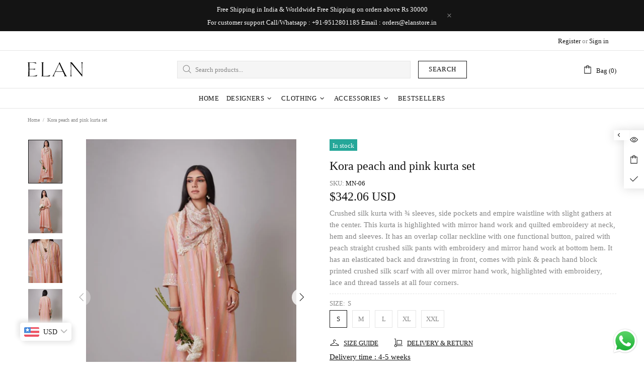

--- FILE ---
content_type: text/html; charset=utf-8
request_url: https://elanstore.in/products/kora-peach-and-pink-kurta-set
body_size: 97204
content:
<!doctype html>
<!--[if IE 9]> <html class="ie9 no-js supports-no-cookies" lang="en"> <![endif]-->
<!--[if (gt IE 9)|!(IE)]><!--> <html class="no-js supports-no-cookies" lang="en"> <!--<![endif]-->

<!-- Global site tag (gtag.js) - Google Ads: 10883517690 -->
<script async src="https://www.googletagmanager.com/gtag/js?id=AW-10883517690"></script>
<script>
  window.dataLayer = window.dataLayer || [];
  function gtag(){dataLayer.push(arguments);}
  gtag('js', new Date());

  gtag('config', 'AW-10883517690');
</script>

<head>





  <title>Buy - Kora peach and pink kurta set | Elan Store</title>




<!-- seo-booster-json-ld-Breadcrumb -->
<script type="application/ld+json">
    {
        "@context": "http://schema.org",
        "@type": "BreadcrumbList",
        "itemListElement": [{
            "@type": "ListItem",
            "position": 1,
            "item": {
                "@type": "Website",
                "@id": "https://elanstore.in",
                "name": "Elan Store"
            }
        }]

 }
</script>

<!-- seo-booster-json-ld-product -->
<script type="application/ld+json">
    {
        "@context": "http://schema.org/",
        "@type": "Product",
        "productId": "MN-06",
        "mpn": "MN-06",
        "url": "https://elanstore.in/products/kora-peach-and-pink-kurta-set",
        "name": "Kora peach and pink kurta set",
        "image": "https://elanstore.in/cdn/shop/products/MN-06-1.jpg?v=1642421920",
        "description": "Kora peach and pink kurta set",
        "brand": {
            "name": "Elan Store"
        },
        "sku": "MN-06",
        "weight": "0.0kg",
        "offers" : [
            {
                "@type" : "Offer" ,
                "mpn": "MN-06",
                "priceCurrency" : "INR" ,
                "price" : "31100.00" ,
                "priceValidUntil": "2026-04-20",
                "availability" : "http://schema.org/InStock" ,
                "itemCondition": "http://schema.org/NewCondition",
                "sku": "MN-06",
                "name": "S",
                "url" : "https://elanstore.in/products/kora-peach-and-pink-kurta-set?variant=42316058493176",
                "seller" : {
                    "@type" : "Organization",
                    "name" : "Elan Store"
                }
            },
            {
                "@type" : "Offer" ,
                "mpn": "MN-06",
                "priceCurrency" : "INR" ,
                "price" : "31100.00" ,
                "priceValidUntil": "2026-04-20",
                "availability" : "http://schema.org/InStock" ,
                "itemCondition": "http://schema.org/NewCondition",
                "sku": "MN-06",
                "name": "M",
                "url" : "https://elanstore.in/products/kora-peach-and-pink-kurta-set?variant=42316058525944",
                "seller" : {
                    "@type" : "Organization",
                    "name" : "Elan Store"
                }
            },
            {
                "@type" : "Offer" ,
                "mpn": "MN-06",
                "priceCurrency" : "INR" ,
                "price" : "31100.00" ,
                "priceValidUntil": "2026-04-20",
                "availability" : "http://schema.org/InStock" ,
                "itemCondition": "http://schema.org/NewCondition",
                "sku": "MN-06",
                "name": "L",
                "url" : "https://elanstore.in/products/kora-peach-and-pink-kurta-set?variant=42316058591480",
                "seller" : {
                    "@type" : "Organization",
                    "name" : "Elan Store"
                }
            },
            {
                "@type" : "Offer" ,
                "mpn": "MN-06",
                "priceCurrency" : "INR" ,
                "price" : "31100.00" ,
                "priceValidUntil": "2026-04-20",
                "availability" : "http://schema.org/InStock" ,
                "itemCondition": "http://schema.org/NewCondition",
                "sku": "MN-06",
                "name": "XL",
                "url" : "https://elanstore.in/products/kora-peach-and-pink-kurta-set?variant=42316058624248",
                "seller" : {
                    "@type" : "Organization",
                    "name" : "Elan Store"
                }
            },
            {
                "@type" : "Offer" ,
                "mpn": "",
                "priceCurrency" : "INR" ,
                "price" : "31100.00" ,
                "priceValidUntil": "2026-04-20",
                "availability" : "http://schema.org/InStock" ,
                "itemCondition": "http://schema.org/NewCondition",
                "name": "XXL",
                "url" : "https://elanstore.in/products/kora-peach-and-pink-kurta-set?variant=46194379882744",
                "seller" : {
                    "@type" : "Organization",
                    "name" : "Elan Store"
                }
            }
        ]
    }
</script>



<!-- seo-booster-json-ld-store -->

<!-- seo-booster-website -->
<script type="application/ld+json">
{
   "@context": "http://schema.org",
   "@type": "WebSite",
   "url": "https://elanstore.in/",
   "potentialAction": {
     "@type": "SearchAction",
     "target": "https://elanstore.in/search?q={search_term_string}",
     "query-input": "required name=search_term_string"
   }
}
</script>
<!-- end-seo-booster-website -->

<!-- seo-booster-organization -->
<script type="application/ld+json">
{
	"@context": "http://schema.org",
	"@type": "Organization","name": "Elan Store","url": "https://elanstore.in","logo": "https://sb.secomapp.com/images/artwork/sb_logo_70746.png"

	,"sameAs" : [
	
		"www.elanstore.in",
	
		"https://in.pinterest.com/elanstore/",
	
		"https://www.instagram.com/elanstore.india/",
	
		"https://www.facebook.com/elanfashionstore/"
	
	]}
</script>
<!-- end-seo-booster-organization -->


<!-- End - seo-booster-json-ld-store -->


<!-- seo-booster-json-ld-carousel -->
<script type="application/ld+json">
    {
      "@context":"https://schema.org",
      "@type":"ItemList",
      "itemListElement":[{
          "@type":"ListItem",
          "position": 1,
          "item": {
            "name": "Whatsapp Us",
            "url": "https://wa.me/message/G46KRUEGZLHQH1"
            }
          },{
          "@type":"ListItem",
          "position": 2,
          "item": {
            "name": "Book a Store visit",
            "url": "https://elanstore.in/pages/contact"
            }
          },{
          "@type":"ListItem",
          "position": 3,
          "item": {
            "name": "",
            "url": ""
            }
          },{
          "@type":"ListItem",
          "position": 4,
          "item": {
            "name": "",
            "url": ""
            }
          }
      ]
    }
    </script>
    <!-- end-seo-booster-json-ld-carousel -->




<script>
  document.addEventListener("DOMContentLoaded", function() {
    var head = document.head;
    var r = document.createElement('script');
    r.type = "module";
    r.integrity = "sha384-MWfCL6g1OTGsbSwfuMHc8+8J2u71/LA8dzlIN3ycajckxuZZmF+DNjdm7O6H3PSq";
    r.src = "//instant.page/5.1.1";
    r.defer = true;
    head.appendChild(r);
  });
</script>








   <meta name="description" content="Crushed silk kurta with ¾ sleeves, side pockets and empire waistline with slight gathers at the center. This kurta is highlighted with mirror hand work and quilted embroidery at neck, hem and sleeves. It has an overlap collar neckline with one functional button, paired with peach straight crushed silk pants with embroidery and mirror hand work at bottom hem. It has an elasticated back and drawstring in front, comes with pink &amp; peach hand block printed crushed silk scarf with all over mirror hand work, highlighted with embroidery, lace and thread tassels at all four corners. | 31,100.00  |  Elan Store">



  <meta property="og:title" content="Women's Designer clothes online | Elan Store">
  <meta property="og:Women's Designer Clothes Online - Buy Latest Designer Festive wear, Kurtas, Tops, Gowns, Lehengas, Tunics, Jumpsuits, Accessories and more dresses Online From Elan Store.">
  <meta property="og:url" content="https://elanstore.in/">
  <meta property="og:image" content="w">
  
  <meta charset="utf-8">
<script>window.performance.mark('theme:DOM:load');</script><script>window.is_design_mode = true;</script><meta http-equiv="X-UA-Compatible" content="IE=edge">
<meta name="viewport" content="width=device-width, initial-scale=1, shrink-to-fit=no">
<meta name="theme-color" content=""><link rel="canonical" href="https://elanstore.in/products/kora-peach-and-pink-kurta-set"><link rel="shortcut icon" href="//elanstore.in/cdn/shop/files/favicon_32x32.png?v=1633727668" type="image/png"><title>Kora peach and pink kurta set&ndash; Elan Store</title><meta name="description" content="Crushed silk kurta with ¾ sleeves, side pockets and empire waistline with slight gathers at the center. This kurta is highlighted with mirror hand work and quilted embroidery at neck, hem and sleeves. It has an overlap collar neckline with one functional button, paired with peach straight crushed silk pants with embroi"><meta property="og:site_name" content="Elan Store">
<meta property="og:url" content="https://elanstore.in/products/kora-peach-and-pink-kurta-set">
<meta property="og:title" content="Kora peach and pink kurta set">
<meta property="og:type" content="product">
<meta property="og:description" content="Crushed silk kurta with ¾ sleeves, side pockets and empire waistline with slight gathers at the center. This kurta is highlighted with mirror hand work and quilted embroidery at neck, hem and sleeves. It has an overlap collar neckline with one functional button, paired with peach straight crushed silk pants with embroi"><meta property="og:price:amount" content="31,100.00">
    <meta property="og:price:currency" content="INR"><meta property="og:image" content="http://elanstore.in/cdn/shop/products/MN-06-1_1200x1200.jpg?v=1642421920"><meta property="og:image" content="http://elanstore.in/cdn/shop/products/MN-06-2_1200x1200.jpg?v=1642421920"><meta property="og:image" content="http://elanstore.in/cdn/shop/products/MN-06-3_1200x1200.jpg?v=1642421920">
<meta property="og:image:secure_url" content="https://elanstore.in/cdn/shop/products/MN-06-1_1200x1200.jpg?v=1642421920"><meta property="og:image:secure_url" content="https://elanstore.in/cdn/shop/products/MN-06-2_1200x1200.jpg?v=1642421920"><meta property="og:image:secure_url" content="https://elanstore.in/cdn/shop/products/MN-06-3_1200x1200.jpg?v=1642421920"><meta name="twitter:site" content="@elanfstore"><meta name="twitter:card" content="summary_large_image">
<meta name="twitter:title" content="Kora peach and pink kurta set">
<meta name="twitter:description" content="Crushed silk kurta with ¾ sleeves, side pockets and empire waistline with slight gathers at the center. This kurta is highlighted with mirror hand work and quilted embroidery at neck, hem and sleeves. It has an overlap collar neckline with one functional button, paired with peach straight crushed silk pants with embroi">
<script type="application/ld+json">
    {
      "@context": "https://schema.org",
      "@type": "Organization",
      "url": "https://elanstore.in/products/kora-peach-and-pink-kurta-set",
      "logo": "//elanstore.in/cdn/shopifycloud/storefront/assets/no-image-2048-a2addb12.gif"
    }
</script>
<link rel="preconnect" href="https://cdn.shopify.com" crossorigin="">
<script>window.theme = {};window.page = { default: {} };</script>
<script>window.theme.version = {version: '4.12.0', build: 'release 24.08 22:00'};</script>
<!-- Shella Shopify Theme -->
<!-- Version 4.12.0 -->
<!-- https://mpthemes.net/ -->
<!-- Get your license at http://bit.ly/2DOThWb -->

  <style>  *,::after,::before{box-sizing:border-box}html{font-family:sans-serif;line-height:1.15;-webkit-text-size-adjust:100%;-ms-text-size-adjust:100%;-ms-overflow-style:scrollbar;-webkit-tap-highlight-color:transparent}@-ms-viewport{width:device-width}article,aside,figcaption,figure,footer,header,hgroup,main,nav,section{display:block}body{margin:0;text-align:left}[tabindex="-1"]:focus{outline:0!important}hr{box-sizing:content-box;height:0;overflow:visible}h1,h2,h3,h4,h5,h6{margin-top:0}p{margin-top:0}abbr[data-original-title],abbr[title]{text-decoration:underline;text-decoration:underline dotted;cursor:help;border-bottom:0}address{margin-bottom:1rem;font-style:normal;line-height:inherit}dl,ol,ul{margin-top:0}ol ol,ol ul,ul ol,ul ul{margin-bottom:0}dt{font-weight:700}dd{margin-bottom:.5rem;margin-left:0}blockquote{margin:0 0 1rem}dfn{font-style:italic}b,strong{font-weight:bolder}small{font-size:80%}sub,sup{position:relative;font-size:75%;line-height:0;vertical-align:baseline}sub{bottom:-.25em}sup{top:-.5em}a{text-decoration:none;background-color:transparent;-webkit-text-decoration-skip:objects}a:hover{text-decoration:underline}a:not([href]):not([tabindex]){text-decoration:none}a:not([href]):not([tabindex]):focus,a:not([href]):not([tabindex]):hover{text-decoration:none}a:not([href]):not([tabindex]):focus{outline:0}code,kbd,pre,samp{font-family:SFMono-Regular,Menlo,Monaco,Consolas,"Liberation Mono","Courier New",monospace;font-size:1em}pre{margin-top:0;margin-bottom:1rem;overflow:auto;-ms-overflow-style:scrollbar}figure{margin:0 0 1rem}img{vertical-align:middle;border-style:none}svg:not(:root){overflow:hidden}table{border-collapse:collapse}caption{padding-top:15px;padding-bottom:15px;color:#6c757d;text-align:left;caption-side:bottom}th{text-align:inherit}label{display:inline-block}button{border-radius:0}button:focus{outline:1px dotted;outline:5px auto -webkit-focus-ring-color}button,input,optgroup,select,textarea{margin:0;font-family:inherit;font-size:inherit;line-height:inherit}button,input{overflow:visible}button,select{text-transform:none}[type=reset],[type=submit],button,html [type=button]{-webkit-appearance:button}[type=button]::-moz-focus-inner,[type=reset]::-moz-focus-inner,[type=submit]::-moz-focus-inner,button::-moz-focus-inner{padding:0;border-style:none}input[type=checkbox],input[type=radio]{box-sizing:border-box;padding:0}input[type=date],input[type=datetime-local],input[type=month],input[type=time]{-webkit-appearance:listbox}textarea{overflow:auto;resize:vertical}fieldset{min-width:0;padding:0;margin:0;border:0}legend{display:block;width:100%;max-width:100%;padding:0;margin-bottom:.5rem;font-size:1.5rem;line-height:inherit;color:inherit;white-space:normal}progress{vertical-align:baseline}[type=number]::-webkit-inner-spin-button,[type=number]::-webkit-outer-spin-button{height:auto}[type=search]{outline-offset:-2px;-webkit-appearance:none}[type=search]::-webkit-search-cancel-button,[type=search]::-webkit-search-decoration{-webkit-appearance:none}::-webkit-file-upload-button{font:inherit;-webkit-appearance:button}output{display:inline-block}summary{display:list-item;cursor:pointer}template{display:none}[hidden]{display:none!important}.container{width:100%;padding-left:10px;padding-right:10px;margin-right:auto;margin-left:auto}@media (min-width:1025px){.container{padding-right:15px;padding-left:15px}}@media (min-width:541px){.container{max-width:540px}}@media (min-width:768px){.container{max-width:100%}}@media (min-width:1025px){.container{max-width:980px}}@media (min-width:1260px){.container{max-width:1200px}}.container-fluid{width:100%;padding-left:10px;padding-right:10px;margin-right:auto;margin-left:auto}@media (min-width:1025px){.container-fluid{padding-right:15px;padding-left:15px}}.row{display:flex;flex-wrap:wrap;margin-left:-10px;margin-right:-10px}@media (min-width:1025px){.row{margin-right:-15px;margin-left:-15px}}.no-gutters{margin-right:0;margin-left:0}.no-gutters>.col,.no-gutters>[class*=col-]{padding-right:0;padding-left:0}.col,.col-1,.col-10,.col-11,.col-12,.col-2,.col-3,.col-4,.col-5,.col-6,.col-7,.col-8,.col-9,.col-auto,.col-lg,.col-lg-1,.col-lg-10,.col-lg-11,.col-lg-12,.col-lg-2,.col-lg-3,.col-lg-4,.col-lg-5,.col-lg-6,.col-lg-7,.col-lg-8,.col-lg-9,.col-lg-auto,.col-md,.col-md-1,.col-md-10,.col-md-11,.col-md-12,.col-md-2,.col-md-3,.col-md-4,.col-md-5,.col-md-6,.col-md-7,.col-md-8,.col-md-9,.col-md-auto,.col-sm,.col-sm-1,.col-sm-10,.col-sm-11,.col-sm-12,.col-sm-2,.col-sm-3,.col-sm-4,.col-sm-5,.col-sm-6,.col-sm-7,.col-sm-8,.col-sm-9,.col-sm-auto,.col-xl,.col-xl-1,.col-xl-10,.col-xl-11,.col-xl-12,.col-xl-2,.col-xl-3,.col-xl-4,.col-xl-5,.col-xl-6,.col-xl-7,.col-xl-8,.col-xl-9,.col-xl-auto{position:relative;width:100%;min-height:1px;padding-left:10px;padding-right:10px}@media (min-width:1025px){.col,.col-1,.col-10,.col-11,.col-12,.col-2,.col-3,.col-4,.col-5,.col-6,.col-7,.col-8,.col-9,.col-auto,.col-lg,.col-lg-1,.col-lg-10,.col-lg-11,.col-lg-12,.col-lg-2,.col-lg-3,.col-lg-4,.col-lg-5,.col-lg-6,.col-lg-7,.col-lg-8,.col-lg-9,.col-lg-auto,.col-md,.col-md-1,.col-md-10,.col-md-11,.col-md-12,.col-md-2,.col-md-3,.col-md-4,.col-md-5,.col-md-6,.col-md-7,.col-md-8,.col-md-9,.col-md-auto,.col-sm,.col-sm-1,.col-sm-10,.col-sm-11,.col-sm-12,.col-sm-2,.col-sm-3,.col-sm-4,.col-sm-5,.col-sm-6,.col-sm-7,.col-sm-8,.col-sm-9,.col-sm-auto,.col-xl,.col-xl-1,.col-xl-10,.col-xl-11,.col-xl-12,.col-xl-2,.col-xl-3,.col-xl-4,.col-xl-5,.col-xl-6,.col-xl-7,.col-xl-8,.col-xl-9,.col-xl-auto{padding-right:15px;padding-left:15px}}.col{flex-basis:0;flex-grow:1;max-width:100%}.col-auto{flex:0 0 auto;width:auto;max-width:none}.col-1{flex:0 0 8.33333%;max-width:8.33333%}.col-2{flex:0 0 16.66667%;max-width:16.66667%}.col-3{flex:0 0 25%;max-width:25%}.col-4{flex:0 0 33.33333%;max-width:33.33333%}.col-5{flex:0 0 41.66667%;max-width:41.66667%}.col-6{flex:0 0 50%;max-width:50%}.col-7{flex:0 0 58.33333%;max-width:58.33333%}.col-8{flex:0 0 66.66667%;max-width:66.66667%}.col-9{flex:0 0 75%;max-width:75%}.col-10{flex:0 0 83.33333%;max-width:83.33333%}.col-11{flex:0 0 91.66667%;max-width:91.66667%}.col-12{flex:0 0 100%;max-width:100%}.order-first{order:-1}.order-last{order:13}.order-0{order:0}.order-1{order:1}.order-2{order:2}.order-3{order:3}.order-4{order:4}.order-5{order:5}.order-6{order:6}.order-7{order:7}.order-8{order:8}.order-9{order:9}.order-10{order:10}.order-11{order:11}.order-12{order:12}.offset-1{margin-left:8.33333%}.offset-2{margin-left:16.66667%}.offset-3{margin-left:25%}.offset-4{margin-left:33.33333%}.offset-5{margin-left:41.66667%}.offset-6{margin-left:50%}.offset-7{margin-left:58.33333%}.offset-8{margin-left:66.66667%}.offset-9{margin-left:75%}.offset-10{margin-left:83.33333%}.offset-11{margin-left:91.66667%}@media (min-width:541px){.col-sm{flex-basis:0;flex-grow:1;max-width:100%}.col-sm-auto{flex:0 0 auto;width:auto;max-width:none}.col-sm-1{flex:0 0 8.33333%;max-width:8.33333%}.col-sm-2{flex:0 0 16.66667%;max-width:16.66667%}.col-sm-3{flex:0 0 25%;max-width:25%}.col-sm-4{flex:0 0 33.33333%;max-width:33.33333%}.col-sm-5{flex:0 0 41.66667%;max-width:41.66667%}.col-sm-6{flex:0 0 50%;max-width:50%}.col-sm-7{flex:0 0 58.33333%;max-width:58.33333%}.col-sm-8{flex:0 0 66.66667%;max-width:66.66667%}.col-sm-9{flex:0 0 75%;max-width:75%}.col-sm-10{flex:0 0 83.33333%;max-width:83.33333%}.col-sm-11{flex:0 0 91.66667%;max-width:91.66667%}.col-sm-12{flex:0 0 100%;max-width:100%}.order-sm-first{order:-1}.order-sm-last{order:13}.order-sm-0{order:0}.order-sm-1{order:1}.order-sm-2{order:2}.order-sm-3{order:3}.order-sm-4{order:4}.order-sm-5{order:5}.order-sm-6{order:6}.order-sm-7{order:7}.order-sm-8{order:8}.order-sm-9{order:9}.order-sm-10{order:10}.order-sm-11{order:11}.order-sm-12{order:12}.offset-sm-0{margin-left:0}.offset-sm-1{margin-left:8.33333%}.offset-sm-2{margin-left:16.66667%}.offset-sm-3{margin-left:25%}.offset-sm-4{margin-left:33.33333%}.offset-sm-5{margin-left:41.66667%}.offset-sm-6{margin-left:50%}.offset-sm-7{margin-left:58.33333%}.offset-sm-8{margin-left:66.66667%}.offset-sm-9{margin-left:75%}.offset-sm-10{margin-left:83.33333%}.offset-sm-11{margin-left:91.66667%}}@media (min-width:768px){.col-md{flex-basis:0;flex-grow:1;max-width:100%}.col-md-auto{flex:0 0 auto;width:auto;max-width:none}.col-md-1{flex:0 0 8.33333%;max-width:8.33333%}.col-md-2{flex:0 0 16.66667%;max-width:16.66667%}.col-md-3{flex:0 0 25%;max-width:25%}.col-md-4{flex:0 0 33.33333%;max-width:33.33333%}.col-md-5{flex:0 0 41.66667%;max-width:41.66667%}.col-md-6{flex:0 0 50%;max-width:50%}.col-md-7{flex:0 0 58.33333%;max-width:58.33333%}.col-md-8{flex:0 0 66.66667%;max-width:66.66667%}.col-md-9{flex:0 0 75%;max-width:75%}.col-md-10{flex:0 0 83.33333%;max-width:83.33333%}.col-md-11{flex:0 0 91.66667%;max-width:91.66667%}.col-md-12{flex:0 0 100%;max-width:100%}.order-md-first{order:-1}.order-md-last{order:13}.order-md-0{order:0}.order-md-1{order:1}.order-md-2{order:2}.order-md-3{order:3}.order-md-4{order:4}.order-md-5{order:5}.order-md-6{order:6}.order-md-7{order:7}.order-md-8{order:8}.order-md-9{order:9}.order-md-10{order:10}.order-md-11{order:11}.order-md-12{order:12}.offset-md-0{margin-left:0}.offset-md-1{margin-left:8.33333%}.offset-md-2{margin-left:16.66667%}.offset-md-3{margin-left:25%}.offset-md-4{margin-left:33.33333%}.offset-md-5{margin-left:41.66667%}.offset-md-6{margin-left:50%}.offset-md-7{margin-left:58.33333%}.offset-md-8{margin-left:66.66667%}.offset-md-9{margin-left:75%}.offset-md-10{margin-left:83.33333%}.offset-md-11{margin-left:91.66667%}}@media (min-width:1025px){.col-lg{flex-basis:0;flex-grow:1;max-width:100%}.col-lg-auto{flex:0 0 auto;width:auto;max-width:none}.col-lg-1{flex:0 0 8.33333%;max-width:8.33333%}.col-lg-2{flex:0 0 16.66667%;max-width:16.66667%}.col-lg-3{flex:0 0 25%;max-width:25%}.col-lg-4{flex:0 0 33.33333%;max-width:33.33333%}.col-lg-5{flex:0 0 41.66667%;max-width:41.66667%}.col-lg-6{flex:0 0 50%;max-width:50%}.col-lg-7{flex:0 0 58.33333%;max-width:58.33333%}.col-lg-8{flex:0 0 66.66667%;max-width:66.66667%}.col-lg-9{flex:0 0 75%;max-width:75%}.col-lg-10{flex:0 0 83.33333%;max-width:83.33333%}.col-lg-11{flex:0 0 91.66667%;max-width:91.66667%}.col-lg-12{flex:0 0 100%;max-width:100%}.order-lg-first{order:-1}.order-lg-last{order:13}.order-lg-0{order:0}.order-lg-1{order:1}.order-lg-2{order:2}.order-lg-3{order:3}.order-lg-4{order:4}.order-lg-5{order:5}.order-lg-6{order:6}.order-lg-7{order:7}.order-lg-8{order:8}.order-lg-9{order:9}.order-lg-10{order:10}.order-lg-11{order:11}.order-lg-12{order:12}.offset-lg-0{margin-left:0}.offset-lg-1{margin-left:8.33333%}.offset-lg-2{margin-left:16.66667%}.offset-lg-3{margin-left:25%}.offset-lg-4{margin-left:33.33333%}.offset-lg-5{margin-left:41.66667%}.offset-lg-6{margin-left:50%}.offset-lg-7{margin-left:58.33333%}.offset-lg-8{margin-left:66.66667%}.offset-lg-9{margin-left:75%}.offset-lg-10{margin-left:83.33333%}.offset-lg-11{margin-left:91.66667%}}@media (min-width:1260px){.col-xl{flex-basis:0;flex-grow:1;max-width:100%}.col-xl-auto{flex:0 0 auto;width:auto;max-width:none}.col-xl-1{flex:0 0 8.33333%;max-width:8.33333%}.col-xl-2{flex:0 0 16.66667%;max-width:16.66667%}.col-xl-3{flex:0 0 25%;max-width:25%}.col-xl-4{flex:0 0 33.33333%;max-width:33.33333%}.col-xl-5{flex:0 0 41.66667%;max-width:41.66667%}.col-xl-6{flex:0 0 50%;max-width:50%}.col-xl-7{flex:0 0 58.33333%;max-width:58.33333%}.col-xl-8{flex:0 0 66.66667%;max-width:66.66667%}.col-xl-9{flex:0 0 75%;max-width:75%}.col-xl-10{flex:0 0 83.33333%;max-width:83.33333%}.col-xl-11{flex:0 0 91.66667%;max-width:91.66667%}.col-xl-12{flex:0 0 100%;max-width:100%}.order-xl-first{order:-1}.order-xl-last{order:13}.order-xl-0{order:0}.order-xl-1{order:1}.order-xl-2{order:2}.order-xl-3{order:3}.order-xl-4{order:4}.order-xl-5{order:5}.order-xl-6{order:6}.order-xl-7{order:7}.order-xl-8{order:8}.order-xl-9{order:9}.order-xl-10{order:10}.order-xl-11{order:11}.order-xl-12{order:12}.offset-xl-0{margin-left:0}.offset-xl-1{margin-left:8.33333%}.offset-xl-2{margin-left:16.66667%}.offset-xl-3{margin-left:25%}.offset-xl-4{margin-left:33.33333%}.offset-xl-5{margin-left:41.66667%}.offset-xl-6{margin-left:50%}.offset-xl-7{margin-left:58.33333%}.offset-xl-8{margin-left:66.66667%}.offset-xl-9{margin-left:75%}.offset-xl-10{margin-left:83.33333%}.offset-xl-11{margin-left:91.66667%}}.responsive-table,.table{width:100%;max-width:100%;margin-bottom:5px;background-color:transparent}.responsive-table td,.responsive-table th,.table td,.table th{padding:15px;vertical-align:top;border-top:1px solid #dee2e6}.responsive-table thead th,.table thead th{vertical-align:bottom;border-bottom:2px solid #dee2e6}.responsive-table tbody+tbody,.table tbody+tbody{border-top:2px solid #dee2e6}.responsive-table .table,.table .table{background-color:#fff}.table-responsive{display:block;width:100%;overflow-x:auto;-webkit-overflow-scrolling:touch;-ms-overflow-style:-ms-autohiding-scrollbar}.table-responsive>.table-bordered{border:0}.form-control,input[type=email],input[type=number],input[type=password],input[type=search],input[type=text],select,textarea{display:block;width:100%;background-clip:padding-box}.form-control:focus,input[type=email]:focus,input[type=number]:focus,input[type=password]:focus,input[type=search]:focus,input[type=text]:focus,select:focus,textarea:focus{outline:0}.form-control::placeholder,input[type=email]::placeholder,input[type=number]::placeholder,input[type=password]::placeholder,input[type=search]::placeholder,input[type=text]::placeholder,select::placeholder,textarea::placeholder{opacity:1}.form-control:disabled,.form-control[disabled],.form-control[readonly],input[type=email]:disabled,input[type=email][disabled],input[type=email][readonly],input[type=number]:disabled,input[type=number][disabled],input[type=number][readonly],input[type=password]:disabled,input[type=password][disabled],input[type=password][readonly],input[type=search]:disabled,input[type=search][disabled],input[type=search][readonly],input[type=text]:disabled,input[type=text][disabled],input[type=text][readonly],select:disabled,select[disabled],select[readonly],textarea:disabled,textarea[disabled],textarea[readonly]{opacity:1}.form-control::-ms-expand,input[type=email]::-ms-expand,input[type=number]::-ms-expand,input[type=password]::-ms-expand,input[type=search]::-ms-expand,input[type=text]::-ms-expand,select::-ms-expand,textarea::-ms-expand{background-color:transparent;border:0}.form-group{margin-bottom:1rem}.form-text{display:block;margin-top:.25rem}.btn{font-weight:400;text-align:center;white-space:nowrap;vertical-align:middle;user-select:none}.btn:focus,.btn:hover{text-decoration:none}.btn.focus,.btn:focus{outline:0}.btn:not(:disabled):not(.disabled){cursor:pointer}.btn:not(:disabled):not(.disabled).active,.btn:not(:disabled):not(.disabled):active{background-image:none}a.btn.disabled,fieldset:disabled a.btn{pointer-events:none}.btn-link.disabled,.btn-link:disabled{pointer-events:none}.btn--full,.btn-block{display:block;width:100%}input[type=button].btn-block,input[type=reset].btn-block,input[type=submit].btn-block{width:100%}.media{display:flex;align-items:flex-start}.media-body{flex:1}.align-baseline{vertical-align:baseline!important}.align-top{vertical-align:top!important}.align-middle{vertical-align:middle!important}.align-bottom{vertical-align:bottom!important}.align-text-bottom{vertical-align:text-bottom!important}.align-text-top{vertical-align:text-top!important}.bg-transparent{background-color:transparent!important}.border{border:1px solid transparent!important}.border-top{border-top:1px solid transparent!important}.border-bottom{border-bottom:1px solid transparent!important}.border-0{border:0!important}.border-top-0{border-top:0!important}.border-bottom-0{border-bottom:0!important}body:not([dir=rtl]) .border-right{border-right:1px solid transparent}body:not([dir=rtl]) .border-left{border-left:1px solid transparent}body:not([dir=rtl]) .border-right-0{border-right:0!important}body:not([dir=rtl]) .border-left-0{border-left:0!important}[dir=rtl] .border-right{border-left:1px solid transparent}[dir=rtl] .border-left{border-right:1px solid transparent}[dir=rtl] .border-right-0{border-left:0!important}[dir=rtl] .border-left-0{border-right:0!important}.rounded{border-radius:.25rem!important}.rounded-top{border-top-left-radius:.25rem!important;border-top-right-radius:.25rem!important}.rounded-right{border-top-right-radius:.25rem!important;border-bottom-right-radius:.25rem!important}.rounded-bottom{border-bottom-right-radius:.25rem!important;border-bottom-left-radius:.25rem!important}.rounded-left{border-top-left-radius:.25rem!important;border-bottom-left-radius:.25rem!important}.rounded-circle{border-radius:50%!important}.rounded-0{border-radius:0!important}.clearfix::after{display:block;clear:both;content:""}.d-none{display:none!important}.d-inline{display:inline!important}.d-inline-block{display:inline-block!important}.d-block{display:block!important}.d-table{display:table!important}.d-table-row{display:table-row!important}.d-table-cell{display:table-cell!important}.d-flex{display:flex!important}.d-inline-flex{display:inline-flex!important}@media (min-width:541px){.d-sm-none{display:none!important}.d-sm-inline{display:inline!important}.d-sm-inline-block{display:inline-block!important}.d-sm-block{display:block!important}.d-sm-table{display:table!important}.d-sm-table-row{display:table-row!important}.d-sm-table-cell{display:table-cell!important}.d-sm-flex{display:flex!important}.d-sm-inline-flex{display:inline-flex!important}}@media (min-width:768px){.d-md-none{display:none!important}.d-md-inline{display:inline!important}.d-md-inline-block{display:inline-block!important}.d-md-block{display:block!important}.d-md-table{display:table!important}.d-md-table-row{display:table-row!important}.d-md-table-cell{display:table-cell!important}.d-md-flex{display:flex!important}.d-md-inline-flex{display:inline-flex!important}}@media (min-width:1025px){.d-lg-none{display:none!important}.d-lg-inline{display:inline!important}.d-lg-inline-block{display:inline-block!important}.d-lg-block{display:block!important}.d-lg-table{display:table!important}.d-lg-table-row{display:table-row!important}.d-lg-table-cell{display:table-cell!important}.d-lg-flex{display:flex!important}.d-lg-inline-flex{display:inline-flex!important}}@media (min-width:1260px){.d-xl-none{display:none!important}.d-xl-inline{display:inline!important}.d-xl-inline-block{display:inline-block!important}.d-xl-block{display:block!important}.d-xl-table{display:table!important}.d-xl-table-row{display:table-row!important}.d-xl-table-cell{display:table-cell!important}.d-xl-flex{display:flex!important}.d-xl-inline-flex{display:inline-flex!important}}.embed-responsive{position:relative;display:block;width:100%;padding:0;overflow:hidden}.embed-responsive::before{display:block;content:""}.embed-responsive .embed-responsive-item,.embed-responsive embed,.embed-responsive iframe,.embed-responsive object,.embed-responsive video{position:absolute;top:0;bottom:0;left:0;width:100%;height:100%;border:0}.embed-responsive-21by9::before{padding-top:42.85714%}.embed-responsive-16by9::before{padding-top:56.25%}.embed-responsive-4by3::before{padding-top:75%}.embed-responsive-1by1::before{padding-top:100%}.flex-row{flex-direction:row!important}.flex-column{flex-direction:column!important}.flex-row-reverse{flex-direction:row-reverse!important}.flex-column-reverse{flex-direction:column-reverse!important}.flex-wrap{flex-wrap:wrap!important}.flex-nowrap{flex-wrap:nowrap!important}.flex-wrap-reverse{flex-wrap:wrap-reverse!important}.flex-fill{flex:1 1 auto!important}.flex-grow-0{flex-grow:0!important}.flex-grow-1{flex-grow:1!important}.flex-shrink-0{flex-shrink:0!important}.flex-shrink-1{flex-shrink:1!important}.flex-center{justify-content:center!important;align-items:center!important}.justify-content-start{justify-content:flex-start!important}.justify-content-end{justify-content:flex-end!important}.justify-content-center{justify-content:center!important}.justify-content-between{justify-content:space-between!important}.justify-content-around{justify-content:space-around!important}.align-items-start{align-items:flex-start!important}.align-items-end{align-items:flex-end!important}.align-items-center{align-items:center!important}.align-items-baseline{align-items:baseline!important}.align-items-stretch{align-items:stretch!important}.align-content-start{align-content:flex-start!important}.align-content-end{align-content:flex-end!important}.align-content-center{align-content:center!important}.align-content-between{align-content:space-between!important}.align-content-around{align-content:space-around!important}.align-content-stretch{align-content:stretch!important}.align-self-auto{align-self:auto!important}.align-self-start{align-self:flex-start!important}.align-self-end{align-self:flex-end!important}.align-self-center{align-self:center!important}.align-self-baseline{align-self:baseline!important}.align-self-stretch{align-self:stretch!important}@media (min-width:541px){.flex-sm-row{flex-direction:row!important}.flex-sm-column{flex-direction:column!important}.flex-sm-row-reverse{flex-direction:row-reverse!important}.flex-sm-column-reverse{flex-direction:column-reverse!important}.flex-sm-wrap{flex-wrap:wrap!important}.flex-sm-nowrap{flex-wrap:nowrap!important}.flex-sm-wrap-reverse{flex-wrap:wrap-reverse!important}.flex-sm-fill{flex:1 1 auto!important}.flex-sm-grow-0{flex-grow:0!important}.flex-sm-grow-1{flex-grow:1!important}.flex-sm-shrink-0{flex-shrink:0!important}.flex-sm-shrink-1{flex-shrink:1!important}.flex-sm-center{justify-content:center!important;align-items:center!important}.justify-content-sm-start{justify-content:flex-start!important}.justify-content-sm-end{justify-content:flex-end!important}.justify-content-sm-center{justify-content:center!important}.justify-content-sm-between{justify-content:space-between!important}.justify-content-sm-around{justify-content:space-around!important}.align-items-sm-start{align-items:flex-start!important}.align-items-sm-end{align-items:flex-end!important}.align-items-sm-center{align-items:center!important}.align-items-sm-baseline{align-items:baseline!important}.align-items-sm-stretch{align-items:stretch!important}.align-content-sm-start{align-content:flex-start!important}.align-content-sm-end{align-content:flex-end!important}.align-content-sm-center{align-content:center!important}.align-content-sm-between{align-content:space-between!important}.align-content-sm-around{align-content:space-around!important}.align-content-sm-stretch{align-content:stretch!important}.align-self-sm-auto{align-self:auto!important}.align-self-sm-start{align-self:flex-start!important}.align-self-sm-end{align-self:flex-end!important}.align-self-sm-center{align-self:center!important}.align-self-sm-baseline{align-self:baseline!important}.align-self-sm-stretch{align-self:stretch!important}}@media (min-width:768px){.flex-md-row{flex-direction:row!important}.flex-md-column{flex-direction:column!important}.flex-md-row-reverse{flex-direction:row-reverse!important}.flex-md-column-reverse{flex-direction:column-reverse!important}.flex-md-wrap{flex-wrap:wrap!important}.flex-md-nowrap{flex-wrap:nowrap!important}.flex-md-wrap-reverse{flex-wrap:wrap-reverse!important}.flex-md-fill{flex:1 1 auto!important}.flex-md-grow-0{flex-grow:0!important}.flex-md-grow-1{flex-grow:1!important}.flex-md-shrink-0{flex-shrink:0!important}.flex-md-shrink-1{flex-shrink:1!important}.flex-md-center{justify-content:center!important;align-items:center!important}.justify-content-md-start{justify-content:flex-start!important}.justify-content-md-end{justify-content:flex-end!important}.justify-content-md-center{justify-content:center!important}.justify-content-md-between{justify-content:space-between!important}.justify-content-md-around{justify-content:space-around!important}.align-items-md-start{align-items:flex-start!important}.align-items-md-end{align-items:flex-end!important}.align-items-md-center{align-items:center!important}.align-items-md-baseline{align-items:baseline!important}.align-items-md-stretch{align-items:stretch!important}.align-content-md-start{align-content:flex-start!important}.align-content-md-end{align-content:flex-end!important}.align-content-md-center{align-content:center!important}.align-content-md-between{align-content:space-between!important}.align-content-md-around{align-content:space-around!important}.align-content-md-stretch{align-content:stretch!important}.align-self-md-auto{align-self:auto!important}.align-self-md-start{align-self:flex-start!important}.align-self-md-end{align-self:flex-end!important}.align-self-md-center{align-self:center!important}.align-self-md-baseline{align-self:baseline!important}.align-self-md-stretch{align-self:stretch!important}}@media (min-width:1025px){.flex-lg-row{flex-direction:row!important}.flex-lg-column{flex-direction:column!important}.flex-lg-row-reverse{flex-direction:row-reverse!important}.flex-lg-column-reverse{flex-direction:column-reverse!important}.flex-lg-wrap{flex-wrap:wrap!important}.flex-lg-nowrap{flex-wrap:nowrap!important}.flex-lg-wrap-reverse{flex-wrap:wrap-reverse!important}.flex-lg-fill{flex:1 1 auto!important}.flex-lg-grow-0{flex-grow:0!important}.flex-lg-grow-1{flex-grow:1!important}.flex-lg-shrink-0{flex-shrink:0!important}.flex-lg-shrink-1{flex-shrink:1!important}.flex-lg-center{justify-content:center!important;align-items:center!important}.justify-content-lg-start{justify-content:flex-start!important}.justify-content-lg-end{justify-content:flex-end!important}.justify-content-lg-center{justify-content:center!important}.justify-content-lg-between{justify-content:space-between!important}.justify-content-lg-around{justify-content:space-around!important}.align-items-lg-start{align-items:flex-start!important}.align-items-lg-end{align-items:flex-end!important}.align-items-lg-center{align-items:center!important}.align-items-lg-baseline{align-items:baseline!important}.align-items-lg-stretch{align-items:stretch!important}.align-content-lg-start{align-content:flex-start!important}.align-content-lg-end{align-content:flex-end!important}.align-content-lg-center{align-content:center!important}.align-content-lg-between{align-content:space-between!important}.align-content-lg-around{align-content:space-around!important}.align-content-lg-stretch{align-content:stretch!important}.align-self-lg-auto{align-self:auto!important}.align-self-lg-start{align-self:flex-start!important}.align-self-lg-end{align-self:flex-end!important}.align-self-lg-center{align-self:center!important}.align-self-lg-baseline{align-self:baseline!important}.align-self-lg-stretch{align-self:stretch!important}}@media (min-width:1260px){.flex-xl-row{flex-direction:row!important}.flex-xl-column{flex-direction:column!important}.flex-xl-row-reverse{flex-direction:row-reverse!important}.flex-xl-column-reverse{flex-direction:column-reverse!important}.flex-xl-wrap{flex-wrap:wrap!important}.flex-xl-nowrap{flex-wrap:nowrap!important}.flex-xl-wrap-reverse{flex-wrap:wrap-reverse!important}.flex-xl-fill{flex:1 1 auto!important}.flex-xl-grow-0{flex-grow:0!important}.flex-xl-grow-1{flex-grow:1!important}.flex-xl-shrink-0{flex-shrink:0!important}.flex-xl-shrink-1{flex-shrink:1!important}.flex-xl-center{justify-content:center!important;align-items:center!important}.justify-content-xl-start{justify-content:flex-start!important}.justify-content-xl-end{justify-content:flex-end!important}.justify-content-xl-center{justify-content:center!important}.justify-content-xl-between{justify-content:space-between!important}.justify-content-xl-around{justify-content:space-around!important}.align-items-xl-start{align-items:flex-start!important}.align-items-xl-end{align-items:flex-end!important}.align-items-xl-center{align-items:center!important}.align-items-xl-baseline{align-items:baseline!important}.align-items-xl-stretch{align-items:stretch!important}.align-content-xl-start{align-content:flex-start!important}.align-content-xl-end{align-content:flex-end!important}.align-content-xl-center{align-content:center!important}.align-content-xl-between{align-content:space-between!important}.align-content-xl-around{align-content:space-around!important}.align-content-xl-stretch{align-content:stretch!important}.align-self-xl-auto{align-self:auto!important}.align-self-xl-start{align-self:flex-start!important}.align-self-xl-end{align-self:flex-end!important}.align-self-xl-center{align-self:center!important}.align-self-xl-baseline{align-self:baseline!important}.align-self-xl-stretch{align-self:stretch!important}}.float-left{float:left!important}.float-right{float:right!important}.float-none{float:none!important}@media (min-width:541px){.float-sm-left{float:left!important}.float-sm-right{float:right!important}.float-sm-none{float:none!important}}@media (min-width:768px){.float-md-left{float:left!important}.float-md-right{float:right!important}.float-md-none{float:none!important}}@media (min-width:1025px){.float-lg-left{float:left!important}.float-lg-right{float:right!important}.float-lg-none{float:none!important}}@media (min-width:1260px){.float-xl-left{float:left!important}.float-xl-right{float:right!important}.float-xl-none{float:none!important}}.fixed-top{position:fixed;top:0;right:0;left:0}.fixed-bottom{position:fixed;right:0;bottom:0;left:0}.fixed-left{position:fixed;top:0;bottom:0;left:0}.fixed-left [dir=rtl]{left:0;right:0}.fixed-right{position:fixed;top:0;bottom:0;right:0}.fixed-right [dir=rtl]{right:auto;left:0}@supports (position:sticky){.sticky-top{position:sticky;top:0}}.shadow-none{box-shadow:none!important}.w-0{width:0!important}.w-25{width:25%!important}.w-50{width:50%!important}.w-75{width:75%!important}.w-100{width:100%!important}.w-auto{width:auto!important}.h-0{height:0!important}.h-25{height:25%!important}.h-50{height:50%!important}.h-75{height:75%!important}.h-100{height:100%!important}.h-auto{height:auto!important}.mw-100{max-width:100%!important}.mh-100{max-height:100%!important}.m-0{margin:0!important}.mt-0,.my-0{margin-top:0!important}.mr-0,.mx-0{margin-right:0!important}.mb-0,.my-0{margin-bottom:0!important}.ml-0,.mx-0{margin-left:0!important}[dir=rtl] .mr-0{margin-left:0!important;margin-right:0!important}[dir=rtl] .ml-0{margin-left:0!important;margin-right:0!important}.m-1{margin:1px!important}.mt-1,.my-1{margin-top:1px!important}.mr-1,.mx-1{margin-right:1px!important}.mb-1,.my-1{margin-bottom:1px!important}.ml-1,.mx-1{margin-left:1px!important}[dir=rtl] .mr-1{margin-left:1px!important;margin-right:0!important}[dir=rtl] .ml-1{margin-left:0!important;margin-right:1px!important}.m-2{margin:2px!important}.mt-2,.my-2{margin-top:2px!important}.mr-2,.mx-2{margin-right:2px!important}.mb-2,.my-2{margin-bottom:2px!important}.ml-2,.mx-2{margin-left:2px!important}[dir=rtl] .mr-2{margin-left:2px!important;margin-right:0!important}[dir=rtl] .ml-2{margin-left:0!important;margin-right:2px!important}.m-3{margin:3px!important}.mt-3,.my-3{margin-top:3px!important}.mr-3,.mx-3{margin-right:3px!important}.mb-3,.my-3{margin-bottom:3px!important}.ml-3,.mx-3{margin-left:3px!important}[dir=rtl] .mr-3{margin-left:3px!important;margin-right:0!important}[dir=rtl] .ml-3{margin-left:0!important;margin-right:3px!important}.m-4{margin:4px!important}.mt-4,.my-4{margin-top:4px!important}.mr-4,.mx-4{margin-right:4px!important}.mb-4,.my-4{margin-bottom:4px!important}.ml-4,.mx-4{margin-left:4px!important}[dir=rtl] .mr-4{margin-left:4px!important;margin-right:0!important}[dir=rtl] .ml-4{margin-left:0!important;margin-right:4px!important}.m-5{margin:5px!important}.mt-5,.my-5{margin-top:5px!important}.mr-5,.mx-5{margin-right:5px!important}.mb-5,.my-5{margin-bottom:5px!important}.ml-5,.mx-5{margin-left:5px!important}[dir=rtl] .mr-5{margin-left:5px!important;margin-right:0!important}[dir=rtl] .ml-5{margin-left:0!important;margin-right:5px!important}.m-6{margin:6px!important}.mt-6,.my-6{margin-top:6px!important}.mr-6,.mx-6{margin-right:6px!important}.mb-6,.my-6{margin-bottom:6px!important}.ml-6,.mx-6{margin-left:6px!important}[dir=rtl] .mr-6{margin-left:6px!important;margin-right:0!important}[dir=rtl] .ml-6{margin-left:0!important;margin-right:6px!important}.m-7{margin:7px!important}.mt-7,.my-7{margin-top:7px!important}.mr-7,.mx-7{margin-right:7px!important}.mb-7,.my-7{margin-bottom:7px!important}.ml-7,.mx-7{margin-left:7px!important}[dir=rtl] .mr-7{margin-left:7px!important;margin-right:0!important}[dir=rtl] .ml-7{margin-left:0!important;margin-right:7px!important}.m-8{margin:8px!important}.mt-8,.my-8{margin-top:8px!important}.mr-8,.mx-8{margin-right:8px!important}.mb-8,.my-8{margin-bottom:8px!important}.ml-8,.mx-8{margin-left:8px!important}[dir=rtl] .mr-8{margin-left:8px!important;margin-right:0!important}[dir=rtl] .ml-8{margin-left:0!important;margin-right:8px!important}.m-9{margin:9px!important}.mt-9,.my-9{margin-top:9px!important}.mr-9,.mx-9{margin-right:9px!important}.mb-9,.my-9{margin-bottom:9px!important}.ml-9,.mx-9{margin-left:9px!important}[dir=rtl] .mr-9{margin-left:9px!important;margin-right:0!important}[dir=rtl] .ml-9{margin-left:0!important;margin-right:9px!important}.m-10{margin:10px!important}.mt-10,.my-10{margin-top:10px!important}.mr-10,.mx-10{margin-right:10px!important}.mb-10,.my-10{margin-bottom:10px!important}.ml-10,.mx-10{margin-left:10px!important}[dir=rtl] .mr-10{margin-left:10px!important;margin-right:0!important}[dir=rtl] .ml-10{margin-left:0!important;margin-right:10px!important}.m-15{margin:15px!important}.mt-15,.my-15{margin-top:15px!important}.mr-15,.mx-15{margin-right:15px!important}.mb-15,.my-15{margin-bottom:15px!important}.ml-15,.mx-15{margin-left:15px!important}[dir=rtl] .mr-15{margin-left:15px!important;margin-right:0!important}[dir=rtl] .ml-15{margin-left:0!important;margin-right:15px!important}.m-20{margin:20px!important}.mt-20,.my-20{margin-top:20px!important}.mr-20,.mx-20{margin-right:20px!important}.mb-20,.my-20{margin-bottom:20px!important}.ml-20,.mx-20{margin-left:20px!important}[dir=rtl] .mr-20{margin-left:20px!important;margin-right:0!important}[dir=rtl] .ml-20{margin-left:0!important;margin-right:20px!important}.m-25{margin:25px!important}.mt-25,.my-25{margin-top:25px!important}.mr-25,.mx-25{margin-right:25px!important}.mb-25,.my-25{margin-bottom:25px!important}.ml-25,.mx-25{margin-left:25px!important}[dir=rtl] .mr-25{margin-left:25px!important;margin-right:0!important}[dir=rtl] .ml-25{margin-left:0!important;margin-right:25px!important}.m-30{margin:30px!important}.mt-30,.my-30{margin-top:30px!important}.mr-30,.mx-30{margin-right:30px!important}.mb-30,.my-30{margin-bottom:30px!important}.ml-30,.mx-30{margin-left:30px!important}[dir=rtl] .mr-30{margin-left:30px!important;margin-right:0!important}[dir=rtl] .ml-30{margin-left:0!important;margin-right:30px!important}.m-35{margin:35px!important}.mt-35,.my-35{margin-top:35px!important}.mr-35,.mx-35{margin-right:35px!important}.mb-35,.my-35{margin-bottom:35px!important}.ml-35,.mx-35{margin-left:35px!important}[dir=rtl] .mr-35{margin-left:35px!important;margin-right:0!important}[dir=rtl] .ml-35{margin-left:0!important;margin-right:35px!important}.m-40{margin:40px!important}.mt-40,.my-40{margin-top:40px!important}.mr-40,.mx-40{margin-right:40px!important}.mb-40,.my-40{margin-bottom:40px!important}.ml-40,.mx-40{margin-left:40px!important}[dir=rtl] .mr-40{margin-left:40px!important;margin-right:0!important}[dir=rtl] .ml-40{margin-left:0!important;margin-right:40px!important}.m-45{margin:45px!important}.mt-45,.my-45{margin-top:45px!important}.mr-45,.mx-45{margin-right:45px!important}.mb-45,.my-45{margin-bottom:45px!important}.ml-45,.mx-45{margin-left:45px!important}[dir=rtl] .mr-45{margin-left:45px!important;margin-right:0!important}[dir=rtl] .ml-45{margin-left:0!important;margin-right:45px!important}.m-50{margin:50px!important}.mt-50,.my-50{margin-top:50px!important}.mr-50,.mx-50{margin-right:50px!important}.mb-50,.my-50{margin-bottom:50px!important}.ml-50,.mx-50{margin-left:50px!important}[dir=rtl] .mr-50{margin-left:50px!important;margin-right:0!important}[dir=rtl] .ml-50{margin-left:0!important;margin-right:50px!important}.m-55{margin:55px!important}.mt-55,.my-55{margin-top:55px!important}.mr-55,.mx-55{margin-right:55px!important}.mb-55,.my-55{margin-bottom:55px!important}.ml-55,.mx-55{margin-left:55px!important}[dir=rtl] .mr-55{margin-left:55px!important;margin-right:0!important}[dir=rtl] .ml-55{margin-left:0!important;margin-right:55px!important}.m-60{margin:60px!important}.mt-60,.my-60{margin-top:60px!important}.mr-60,.mx-60{margin-right:60px!important}.mb-60,.my-60{margin-bottom:60px!important}.ml-60,.mx-60{margin-left:60px!important}[dir=rtl] .mr-60{margin-left:60px!important;margin-right:0!important}[dir=rtl] .ml-60{margin-left:0!important;margin-right:60px!important}.m-65{margin:65px!important}.mt-65,.my-65{margin-top:65px!important}.mr-65,.mx-65{margin-right:65px!important}.mb-65,.my-65{margin-bottom:65px!important}.ml-65,.mx-65{margin-left:65px!important}[dir=rtl] .mr-65{margin-left:65px!important;margin-right:0!important}[dir=rtl] .ml-65{margin-left:0!important;margin-right:65px!important}.m-70{margin:70px!important}.mt-70,.my-70{margin-top:70px!important}.mr-70,.mx-70{margin-right:70px!important}.mb-70,.my-70{margin-bottom:70px!important}.ml-70,.mx-70{margin-left:70px!important}[dir=rtl] .mr-70{margin-left:70px!important;margin-right:0!important}[dir=rtl] .ml-70{margin-left:0!important;margin-right:70px!important}.m-75{margin:75px!important}.mt-75,.my-75{margin-top:75px!important}.mr-75,.mx-75{margin-right:75px!important}.mb-75,.my-75{margin-bottom:75px!important}.ml-75,.mx-75{margin-left:75px!important}[dir=rtl] .mr-75{margin-left:75px!important;margin-right:0!important}[dir=rtl] .ml-75{margin-left:0!important;margin-right:75px!important}.m-80{margin:80px!important}.mt-80,.my-80{margin-top:80px!important}.mr-80,.mx-80{margin-right:80px!important}.mb-80,.my-80{margin-bottom:80px!important}.ml-80,.mx-80{margin-left:80px!important}[dir=rtl] .mr-80{margin-left:80px!important;margin-right:0!important}[dir=rtl] .ml-80{margin-left:0!important;margin-right:80px!important}.m-85{margin:85px!important}.mt-85,.my-85{margin-top:85px!important}.mr-85,.mx-85{margin-right:85px!important}.mb-85,.my-85{margin-bottom:85px!important}.ml-85,.mx-85{margin-left:85px!important}[dir=rtl] .mr-85{margin-left:85px!important;margin-right:0!important}[dir=rtl] .ml-85{margin-left:0!important;margin-right:85px!important}.m-90{margin:90px!important}.mt-90,.my-90{margin-top:90px!important}.mr-90,.mx-90{margin-right:90px!important}.mb-90,.my-90{margin-bottom:90px!important}.ml-90,.mx-90{margin-left:90px!important}[dir=rtl] .mr-90{margin-left:90px!important;margin-right:0!important}[dir=rtl] .ml-90{margin-left:0!important;margin-right:90px!important}.m-95{margin:95px!important}.mt-95,.my-95{margin-top:95px!important}.mr-95,.mx-95{margin-right:95px!important}.mb-95,.my-95{margin-bottom:95px!important}.ml-95,.mx-95{margin-left:95px!important}[dir=rtl] .mr-95{margin-left:95px!important;margin-right:0!important}[dir=rtl] .ml-95{margin-left:0!important;margin-right:95px!important}.m-100{margin:100px!important}.mt-100,.my-100{margin-top:100px!important}.mr-100,.mx-100{margin-right:100px!important}.mb-100,.my-100{margin-bottom:100px!important}.ml-100,.mx-100{margin-left:100px!important}[dir=rtl] .mr-100{margin-left:100px!important;margin-right:0!important}[dir=rtl] .ml-100{margin-left:0!important;margin-right:100px!important}.p-0{padding:0!important}.pt-0,.py-0{padding-top:0!important}.pr-0,.px-0{padding-right:0!important}.pb-0,.py-0{padding-bottom:0!important}.pl-0,.px-0{padding-left:0!important}[dir=rtl] .pr-0{padding-left:0!important;padding-right:0!important}[dir=rtl] .pl-0{padding-left:0!important;padding-right:0!important}.p-1{padding:1px!important}.pt-1,.py-1{padding-top:1px!important}.pr-1,.px-1{padding-right:1px!important}.pb-1,.py-1{padding-bottom:1px!important}.pl-1,.px-1{padding-left:1px!important}[dir=rtl] .pr-1{padding-left:1px!important;padding-right:0!important}[dir=rtl] .pl-1{padding-left:0!important;padding-right:1px!important}.p-2{padding:2px!important}.pt-2,.py-2{padding-top:2px!important}.pr-2,.px-2{padding-right:2px!important}.pb-2,.py-2{padding-bottom:2px!important}.pl-2,.px-2{padding-left:2px!important}[dir=rtl] .pr-2{padding-left:2px!important;padding-right:0!important}[dir=rtl] .pl-2{padding-left:0!important;padding-right:2px!important}.p-3{padding:3px!important}.pt-3,.py-3{padding-top:3px!important}.pr-3,.px-3{padding-right:3px!important}.pb-3,.py-3{padding-bottom:3px!important}.pl-3,.px-3{padding-left:3px!important}[dir=rtl] .pr-3{padding-left:3px!important;padding-right:0!important}[dir=rtl] .pl-3{padding-left:0!important;padding-right:3px!important}.p-4{padding:4px!important}.pt-4,.py-4{padding-top:4px!important}.pr-4,.px-4{padding-right:4px!important}.pb-4,.py-4{padding-bottom:4px!important}.pl-4,.px-4{padding-left:4px!important}[dir=rtl] .pr-4{padding-left:4px!important;padding-right:0!important}[dir=rtl] .pl-4{padding-left:0!important;padding-right:4px!important}.p-5{padding:5px!important}.pt-5,.py-5{padding-top:5px!important}.pr-5,.px-5{padding-right:5px!important}.pb-5,.py-5{padding-bottom:5px!important}.pl-5,.px-5{padding-left:5px!important}[dir=rtl] .pr-5{padding-left:5px!important;padding-right:0!important}[dir=rtl] .pl-5{padding-left:0!important;padding-right:5px!important}.p-6{padding:6px!important}.pt-6,.py-6{padding-top:6px!important}.pr-6,.px-6{padding-right:6px!important}.pb-6,.py-6{padding-bottom:6px!important}.pl-6,.px-6{padding-left:6px!important}[dir=rtl] .pr-6{padding-left:6px!important;padding-right:0!important}[dir=rtl] .pl-6{padding-left:0!important;padding-right:6px!important}.p-7{padding:7px!important}.pt-7,.py-7{padding-top:7px!important}.pr-7,.px-7{padding-right:7px!important}.pb-7,.py-7{padding-bottom:7px!important}.pl-7,.px-7{padding-left:7px!important}[dir=rtl] .pr-7{padding-left:7px!important;padding-right:0!important}[dir=rtl] .pl-7{padding-left:0!important;padding-right:7px!important}.p-8{padding:8px!important}.pt-8,.py-8{padding-top:8px!important}.pr-8,.px-8{padding-right:8px!important}.pb-8,.py-8{padding-bottom:8px!important}.pl-8,.px-8{padding-left:8px!important}[dir=rtl] .pr-8{padding-left:8px!important;padding-right:0!important}[dir=rtl] .pl-8{padding-left:0!important;padding-right:8px!important}.p-9{padding:9px!important}.pt-9,.py-9{padding-top:9px!important}.pr-9,.px-9{padding-right:9px!important}.pb-9,.py-9{padding-bottom:9px!important}.pl-9,.px-9{padding-left:9px!important}[dir=rtl] .pr-9{padding-left:9px!important;padding-right:0!important}[dir=rtl] .pl-9{padding-left:0!important;padding-right:9px!important}.p-10{padding:10px!important}.pt-10,.py-10{padding-top:10px!important}.pr-10,.px-10{padding-right:10px!important}.pb-10,.py-10{padding-bottom:10px!important}.pl-10,.px-10{padding-left:10px!important}[dir=rtl] .pr-10{padding-left:10px!important;padding-right:0!important}[dir=rtl] .pl-10{padding-left:0!important;padding-right:10px!important}.p-15{padding:15px!important}.pt-15,.py-15{padding-top:15px!important}.pr-15,.px-15{padding-right:15px!important}.pb-15,.py-15{padding-bottom:15px!important}.pl-15,.px-15{padding-left:15px!important}[dir=rtl] .pr-15{padding-left:15px!important;padding-right:0!important}[dir=rtl] .pl-15{padding-left:0!important;padding-right:15px!important}.p-20{padding:20px!important}.pt-20,.py-20{padding-top:20px!important}.pr-20,.px-20{padding-right:20px!important}.pb-20,.py-20{padding-bottom:20px!important}.pl-20,.px-20{padding-left:20px!important}[dir=rtl] .pr-20{padding-left:20px!important;padding-right:0!important}[dir=rtl] .pl-20{padding-left:0!important;padding-right:20px!important}.p-25{padding:25px!important}.pt-25,.py-25{padding-top:25px!important}.pr-25,.px-25{padding-right:25px!important}.pb-25,.py-25{padding-bottom:25px!important}.pl-25,.px-25{padding-left:25px!important}[dir=rtl] .pr-25{padding-left:25px!important;padding-right:0!important}[dir=rtl] .pl-25{padding-left:0!important;padding-right:25px!important}.p-30{padding:30px!important}.pt-30,.py-30{padding-top:30px!important}.pr-30,.px-30{padding-right:30px!important}.pb-30,.py-30{padding-bottom:30px!important}.pl-30,.px-30{padding-left:30px!important}[dir=rtl] .pr-30{padding-left:30px!important;padding-right:0!important}[dir=rtl] .pl-30{padding-left:0!important;padding-right:30px!important}.p-35{padding:35px!important}.pt-35,.py-35{padding-top:35px!important}.pr-35,.px-35{padding-right:35px!important}.pb-35,.py-35{padding-bottom:35px!important}.pl-35,.px-35{padding-left:35px!important}[dir=rtl] .pr-35{padding-left:35px!important;padding-right:0!important}[dir=rtl] .pl-35{padding-left:0!important;padding-right:35px!important}.p-40{padding:40px!important}.pt-40,.py-40{padding-top:40px!important}.pr-40,.px-40{padding-right:40px!important}.pb-40,.py-40{padding-bottom:40px!important}.pl-40,.px-40{padding-left:40px!important}[dir=rtl] .pr-40{padding-left:40px!important;padding-right:0!important}[dir=rtl] .pl-40{padding-left:0!important;padding-right:40px!important}.p-45{padding:45px!important}.pt-45,.py-45{padding-top:45px!important}.pr-45,.px-45{padding-right:45px!important}.pb-45,.py-45{padding-bottom:45px!important}.pl-45,.px-45{padding-left:45px!important}[dir=rtl] .pr-45{padding-left:45px!important;padding-right:0!important}[dir=rtl] .pl-45{padding-left:0!important;padding-right:45px!important}.p-50{padding:50px!important}.pt-50,.py-50{padding-top:50px!important}.pr-50,.px-50{padding-right:50px!important}.pb-50,.py-50{padding-bottom:50px!important}.pl-50,.px-50{padding-left:50px!important}[dir=rtl] .pr-50{padding-left:50px!important;padding-right:0!important}[dir=rtl] .pl-50{padding-left:0!important;padding-right:50px!important}.p-55{padding:55px!important}.pt-55,.py-55{padding-top:55px!important}.pr-55,.px-55{padding-right:55px!important}.pb-55,.py-55{padding-bottom:55px!important}.pl-55,.px-55{padding-left:55px!important}[dir=rtl] .pr-55{padding-left:55px!important;padding-right:0!important}[dir=rtl] .pl-55{padding-left:0!important;padding-right:55px!important}.p-60{padding:60px!important}.pt-60,.py-60{padding-top:60px!important}.pr-60,.px-60{padding-right:60px!important}.pb-60,.py-60{padding-bottom:60px!important}.pl-60,.px-60{padding-left:60px!important}[dir=rtl] .pr-60{padding-left:60px!important;padding-right:0!important}[dir=rtl] .pl-60{padding-left:0!important;padding-right:60px!important}.p-65{padding:65px!important}.pt-65,.py-65{padding-top:65px!important}.pr-65,.px-65{padding-right:65px!important}.pb-65,.py-65{padding-bottom:65px!important}.pl-65,.px-65{padding-left:65px!important}[dir=rtl] .pr-65{padding-left:65px!important;padding-right:0!important}[dir=rtl] .pl-65{padding-left:0!important;padding-right:65px!important}.p-70{padding:70px!important}.pt-70,.py-70{padding-top:70px!important}.pr-70,.px-70{padding-right:70px!important}.pb-70,.py-70{padding-bottom:70px!important}.pl-70,.px-70{padding-left:70px!important}[dir=rtl] .pr-70{padding-left:70px!important;padding-right:0!important}[dir=rtl] .pl-70{padding-left:0!important;padding-right:70px!important}.p-75{padding:75px!important}.pt-75,.py-75{padding-top:75px!important}.pr-75,.px-75{padding-right:75px!important}.pb-75,.py-75{padding-bottom:75px!important}.pl-75,.px-75{padding-left:75px!important}[dir=rtl] .pr-75{padding-left:75px!important;padding-right:0!important}[dir=rtl] .pl-75{padding-left:0!important;padding-right:75px!important}.p-80{padding:80px!important}.pt-80,.py-80{padding-top:80px!important}.pr-80,.px-80{padding-right:80px!important}.pb-80,.py-80{padding-bottom:80px!important}.pl-80,.px-80{padding-left:80px!important}[dir=rtl] .pr-80{padding-left:80px!important;padding-right:0!important}[dir=rtl] .pl-80{padding-left:0!important;padding-right:80px!important}.p-85{padding:85px!important}.pt-85,.py-85{padding-top:85px!important}.pr-85,.px-85{padding-right:85px!important}.pb-85,.py-85{padding-bottom:85px!important}.pl-85,.px-85{padding-left:85px!important}[dir=rtl] .pr-85{padding-left:85px!important;padding-right:0!important}[dir=rtl] .pl-85{padding-left:0!important;padding-right:85px!important}.p-90{padding:90px!important}.pt-90,.py-90{padding-top:90px!important}.pr-90,.px-90{padding-right:90px!important}.pb-90,.py-90{padding-bottom:90px!important}.pl-90,.px-90{padding-left:90px!important}[dir=rtl] .pr-90{padding-left:90px!important;padding-right:0!important}[dir=rtl] .pl-90{padding-left:0!important;padding-right:90px!important}.p-95{padding:95px!important}.pt-95,.py-95{padding-top:95px!important}.pr-95,.px-95{padding-right:95px!important}.pb-95,.py-95{padding-bottom:95px!important}.pl-95,.px-95{padding-left:95px!important}[dir=rtl] .pr-95{padding-left:95px!important;padding-right:0!important}[dir=rtl] .pl-95{padding-left:0!important;padding-right:95px!important}.p-100{padding:100px!important}.pt-100,.py-100{padding-top:100px!important}.pr-100,.px-100{padding-right:100px!important}.pb-100,.py-100{padding-bottom:100px!important}.pl-100,.px-100{padding-left:100px!important}[dir=rtl] .pr-100{padding-left:100px!important;padding-right:0!important}[dir=rtl] .pl-100{padding-left:0!important;padding-right:100px!important}.m-auto{margin:auto!important}.mt-auto,.my-auto{margin-top:auto!important}.mr-auto,.mx-auto{margin-right:auto!important}.mb-auto,.my-auto{margin-bottom:auto!important}.ml-auto,.mx-auto{margin-left:auto!important}[dir=rtl] .mr-auto{margin-left:auto!important;margin-right:0!important}[dir=rtl] .ml-auto{margin-left:0!important;margin-right:auto!important}@media (min-width:541px){.m-sm-0{margin:0!important}.mt-sm-0,.my-sm-0{margin-top:0!important}.mr-sm-0,.mx-sm-0{margin-right:0!important}.mb-sm-0,.my-sm-0{margin-bottom:0!important}.ml-sm-0,.mx-sm-0{margin-left:0!important}[dir=rtl] .mr-sm-0{margin-left:0!important;margin-right:0!important}[dir=rtl] .ml-sm-0{margin-left:0!important;margin-right:0!important}.m-sm-1{margin:1px!important}.mt-sm-1,.my-sm-1{margin-top:1px!important}.mr-sm-1,.mx-sm-1{margin-right:1px!important}.mb-sm-1,.my-sm-1{margin-bottom:1px!important}.ml-sm-1,.mx-sm-1{margin-left:1px!important}[dir=rtl] .mr-sm-1{margin-left:1px!important;margin-right:0!important}[dir=rtl] .ml-sm-1{margin-left:0!important;margin-right:1px!important}.m-sm-2{margin:2px!important}.mt-sm-2,.my-sm-2{margin-top:2px!important}.mr-sm-2,.mx-sm-2{margin-right:2px!important}.mb-sm-2,.my-sm-2{margin-bottom:2px!important}.ml-sm-2,.mx-sm-2{margin-left:2px!important}[dir=rtl] .mr-sm-2{margin-left:2px!important;margin-right:0!important}[dir=rtl] .ml-sm-2{margin-left:0!important;margin-right:2px!important}.m-sm-3{margin:3px!important}.mt-sm-3,.my-sm-3{margin-top:3px!important}.mr-sm-3,.mx-sm-3{margin-right:3px!important}.mb-sm-3,.my-sm-3{margin-bottom:3px!important}.ml-sm-3,.mx-sm-3{margin-left:3px!important}[dir=rtl] .mr-sm-3{margin-left:3px!important;margin-right:0!important}[dir=rtl] .ml-sm-3{margin-left:0!important;margin-right:3px!important}.m-sm-4{margin:4px!important}.mt-sm-4,.my-sm-4{margin-top:4px!important}.mr-sm-4,.mx-sm-4{margin-right:4px!important}.mb-sm-4,.my-sm-4{margin-bottom:4px!important}.ml-sm-4,.mx-sm-4{margin-left:4px!important}[dir=rtl] .mr-sm-4{margin-left:4px!important;margin-right:0!important}[dir=rtl] .ml-sm-4{margin-left:0!important;margin-right:4px!important}.m-sm-5{margin:5px!important}.mt-sm-5,.my-sm-5{margin-top:5px!important}.mr-sm-5,.mx-sm-5{margin-right:5px!important}.mb-sm-5,.my-sm-5{margin-bottom:5px!important}.ml-sm-5,.mx-sm-5{margin-left:5px!important}[dir=rtl] .mr-sm-5{margin-left:5px!important;margin-right:0!important}[dir=rtl] .ml-sm-5{margin-left:0!important;margin-right:5px!important}.m-sm-6{margin:6px!important}.mt-sm-6,.my-sm-6{margin-top:6px!important}.mr-sm-6,.mx-sm-6{margin-right:6px!important}.mb-sm-6,.my-sm-6{margin-bottom:6px!important}.ml-sm-6,.mx-sm-6{margin-left:6px!important}[dir=rtl] .mr-sm-6{margin-left:6px!important;margin-right:0!important}[dir=rtl] .ml-sm-6{margin-left:0!important;margin-right:6px!important}.m-sm-7{margin:7px!important}.mt-sm-7,.my-sm-7{margin-top:7px!important}.mr-sm-7,.mx-sm-7{margin-right:7px!important}.mb-sm-7,.my-sm-7{margin-bottom:7px!important}.ml-sm-7,.mx-sm-7{margin-left:7px!important}[dir=rtl] .mr-sm-7{margin-left:7px!important;margin-right:0!important}[dir=rtl] .ml-sm-7{margin-left:0!important;margin-right:7px!important}.m-sm-8{margin:8px!important}.mt-sm-8,.my-sm-8{margin-top:8px!important}.mr-sm-8,.mx-sm-8{margin-right:8px!important}.mb-sm-8,.my-sm-8{margin-bottom:8px!important}.ml-sm-8,.mx-sm-8{margin-left:8px!important}[dir=rtl] .mr-sm-8{margin-left:8px!important;margin-right:0!important}[dir=rtl] .ml-sm-8{margin-left:0!important;margin-right:8px!important}.m-sm-9{margin:9px!important}.mt-sm-9,.my-sm-9{margin-top:9px!important}.mr-sm-9,.mx-sm-9{margin-right:9px!important}.mb-sm-9,.my-sm-9{margin-bottom:9px!important}.ml-sm-9,.mx-sm-9{margin-left:9px!important}[dir=rtl] .mr-sm-9{margin-left:9px!important;margin-right:0!important}[dir=rtl] .ml-sm-9{margin-left:0!important;margin-right:9px!important}.m-sm-10{margin:10px!important}.mt-sm-10,.my-sm-10{margin-top:10px!important}.mr-sm-10,.mx-sm-10{margin-right:10px!important}.mb-sm-10,.my-sm-10{margin-bottom:10px!important}.ml-sm-10,.mx-sm-10{margin-left:10px!important}[dir=rtl] .mr-sm-10{margin-left:10px!important;margin-right:0!important}[dir=rtl] .ml-sm-10{margin-left:0!important;margin-right:10px!important}.m-sm-15{margin:15px!important}.mt-sm-15,.my-sm-15{margin-top:15px!important}.mr-sm-15,.mx-sm-15{margin-right:15px!important}.mb-sm-15,.my-sm-15{margin-bottom:15px!important}.ml-sm-15,.mx-sm-15{margin-left:15px!important}[dir=rtl] .mr-sm-15{margin-left:15px!important;margin-right:0!important}[dir=rtl] .ml-sm-15{margin-left:0!important;margin-right:15px!important}.m-sm-20{margin:20px!important}.mt-sm-20,.my-sm-20{margin-top:20px!important}.mr-sm-20,.mx-sm-20{margin-right:20px!important}.mb-sm-20,.my-sm-20{margin-bottom:20px!important}.ml-sm-20,.mx-sm-20{margin-left:20px!important}[dir=rtl] .mr-sm-20{margin-left:20px!important;margin-right:0!important}[dir=rtl] .ml-sm-20{margin-left:0!important;margin-right:20px!important}.m-sm-25{margin:25px!important}.mt-sm-25,.my-sm-25{margin-top:25px!important}.mr-sm-25,.mx-sm-25{margin-right:25px!important}.mb-sm-25,.my-sm-25{margin-bottom:25px!important}.ml-sm-25,.mx-sm-25{margin-left:25px!important}[dir=rtl] .mr-sm-25{margin-left:25px!important;margin-right:0!important}[dir=rtl] .ml-sm-25{margin-left:0!important;margin-right:25px!important}.m-sm-30{margin:30px!important}.mt-sm-30,.my-sm-30{margin-top:30px!important}.mr-sm-30,.mx-sm-30{margin-right:30px!important}.mb-sm-30,.my-sm-30{margin-bottom:30px!important}.ml-sm-30,.mx-sm-30{margin-left:30px!important}[dir=rtl] .mr-sm-30{margin-left:30px!important;margin-right:0!important}[dir=rtl] .ml-sm-30{margin-left:0!important;margin-right:30px!important}.m-sm-35{margin:35px!important}.mt-sm-35,.my-sm-35{margin-top:35px!important}.mr-sm-35,.mx-sm-35{margin-right:35px!important}.mb-sm-35,.my-sm-35{margin-bottom:35px!important}.ml-sm-35,.mx-sm-35{margin-left:35px!important}[dir=rtl] .mr-sm-35{margin-left:35px!important;margin-right:0!important}[dir=rtl] .ml-sm-35{margin-left:0!important;margin-right:35px!important}.m-sm-40{margin:40px!important}.mt-sm-40,.my-sm-40{margin-top:40px!important}.mr-sm-40,.mx-sm-40{margin-right:40px!important}.mb-sm-40,.my-sm-40{margin-bottom:40px!important}.ml-sm-40,.mx-sm-40{margin-left:40px!important}[dir=rtl] .mr-sm-40{margin-left:40px!important;margin-right:0!important}[dir=rtl] .ml-sm-40{margin-left:0!important;margin-right:40px!important}.m-sm-45{margin:45px!important}.mt-sm-45,.my-sm-45{margin-top:45px!important}.mr-sm-45,.mx-sm-45{margin-right:45px!important}.mb-sm-45,.my-sm-45{margin-bottom:45px!important}.ml-sm-45,.mx-sm-45{margin-left:45px!important}[dir=rtl] .mr-sm-45{margin-left:45px!important;margin-right:0!important}[dir=rtl] .ml-sm-45{margin-left:0!important;margin-right:45px!important}.m-sm-50{margin:50px!important}.mt-sm-50,.my-sm-50{margin-top:50px!important}.mr-sm-50,.mx-sm-50{margin-right:50px!important}.mb-sm-50,.my-sm-50{margin-bottom:50px!important}.ml-sm-50,.mx-sm-50{margin-left:50px!important}[dir=rtl] .mr-sm-50{margin-left:50px!important;margin-right:0!important}[dir=rtl] .ml-sm-50{margin-left:0!important;margin-right:50px!important}.m-sm-55{margin:55px!important}.mt-sm-55,.my-sm-55{margin-top:55px!important}.mr-sm-55,.mx-sm-55{margin-right:55px!important}.mb-sm-55,.my-sm-55{margin-bottom:55px!important}.ml-sm-55,.mx-sm-55{margin-left:55px!important}[dir=rtl] .mr-sm-55{margin-left:55px!important;margin-right:0!important}[dir=rtl] .ml-sm-55{margin-left:0!important;margin-right:55px!important}.m-sm-60{margin:60px!important}.mt-sm-60,.my-sm-60{margin-top:60px!important}.mr-sm-60,.mx-sm-60{margin-right:60px!important}.mb-sm-60,.my-sm-60{margin-bottom:60px!important}.ml-sm-60,.mx-sm-60{margin-left:60px!important}[dir=rtl] .mr-sm-60{margin-left:60px!important;margin-right:0!important}[dir=rtl] .ml-sm-60{margin-left:0!important;margin-right:60px!important}.m-sm-65{margin:65px!important}.mt-sm-65,.my-sm-65{margin-top:65px!important}.mr-sm-65,.mx-sm-65{margin-right:65px!important}.mb-sm-65,.my-sm-65{margin-bottom:65px!important}.ml-sm-65,.mx-sm-65{margin-left:65px!important}[dir=rtl] .mr-sm-65{margin-left:65px!important;margin-right:0!important}[dir=rtl] .ml-sm-65{margin-left:0!important;margin-right:65px!important}.m-sm-70{margin:70px!important}.mt-sm-70,.my-sm-70{margin-top:70px!important}.mr-sm-70,.mx-sm-70{margin-right:70px!important}.mb-sm-70,.my-sm-70{margin-bottom:70px!important}.ml-sm-70,.mx-sm-70{margin-left:70px!important}[dir=rtl] .mr-sm-70{margin-left:70px!important;margin-right:0!important}[dir=rtl] .ml-sm-70{margin-left:0!important;margin-right:70px!important}.m-sm-75{margin:75px!important}.mt-sm-75,.my-sm-75{margin-top:75px!important}.mr-sm-75,.mx-sm-75{margin-right:75px!important}.mb-sm-75,.my-sm-75{margin-bottom:75px!important}.ml-sm-75,.mx-sm-75{margin-left:75px!important}[dir=rtl] .mr-sm-75{margin-left:75px!important;margin-right:0!important}[dir=rtl] .ml-sm-75{margin-left:0!important;margin-right:75px!important}.m-sm-80{margin:80px!important}.mt-sm-80,.my-sm-80{margin-top:80px!important}.mr-sm-80,.mx-sm-80{margin-right:80px!important}.mb-sm-80,.my-sm-80{margin-bottom:80px!important}.ml-sm-80,.mx-sm-80{margin-left:80px!important}[dir=rtl] .mr-sm-80{margin-left:80px!important;margin-right:0!important}[dir=rtl] .ml-sm-80{margin-left:0!important;margin-right:80px!important}.m-sm-85{margin:85px!important}.mt-sm-85,.my-sm-85{margin-top:85px!important}.mr-sm-85,.mx-sm-85{margin-right:85px!important}.mb-sm-85,.my-sm-85{margin-bottom:85px!important}.ml-sm-85,.mx-sm-85{margin-left:85px!important}[dir=rtl] .mr-sm-85{margin-left:85px!important;margin-right:0!important}[dir=rtl] .ml-sm-85{margin-left:0!important;margin-right:85px!important}.m-sm-90{margin:90px!important}.mt-sm-90,.my-sm-90{margin-top:90px!important}.mr-sm-90,.mx-sm-90{margin-right:90px!important}.mb-sm-90,.my-sm-90{margin-bottom:90px!important}.ml-sm-90,.mx-sm-90{margin-left:90px!important}[dir=rtl] .mr-sm-90{margin-left:90px!important;margin-right:0!important}[dir=rtl] .ml-sm-90{margin-left:0!important;margin-right:90px!important}.m-sm-95{margin:95px!important}.mt-sm-95,.my-sm-95{margin-top:95px!important}.mr-sm-95,.mx-sm-95{margin-right:95px!important}.mb-sm-95,.my-sm-95{margin-bottom:95px!important}.ml-sm-95,.mx-sm-95{margin-left:95px!important}[dir=rtl] .mr-sm-95{margin-left:95px!important;margin-right:0!important}[dir=rtl] .ml-sm-95{margin-left:0!important;margin-right:95px!important}.m-sm-100{margin:100px!important}.mt-sm-100,.my-sm-100{margin-top:100px!important}.mr-sm-100,.mx-sm-100{margin-right:100px!important}.mb-sm-100,.my-sm-100{margin-bottom:100px!important}.ml-sm-100,.mx-sm-100{margin-left:100px!important}[dir=rtl] .mr-sm-100{margin-left:100px!important;margin-right:0!important}[dir=rtl] .ml-sm-100{margin-left:0!important;margin-right:100px!important}.p-sm-0{padding:0!important}.pt-sm-0,.py-sm-0{padding-top:0!important}.pr-sm-0,.px-sm-0{padding-right:0!important}.pb-sm-0,.py-sm-0{padding-bottom:0!important}.pl-sm-0,.px-sm-0{padding-left:0!important}[dir=rtl] .pr-sm-0{padding-left:0!important;padding-right:0!important}[dir=rtl] .pl-sm-0{padding-left:0!important;padding-right:0!important}.p-sm-1{padding:1px!important}.pt-sm-1,.py-sm-1{padding-top:1px!important}.pr-sm-1,.px-sm-1{padding-right:1px!important}.pb-sm-1,.py-sm-1{padding-bottom:1px!important}.pl-sm-1,.px-sm-1{padding-left:1px!important}[dir=rtl] .pr-sm-1{padding-left:1px!important;padding-right:0!important}[dir=rtl] .pl-sm-1{padding-left:0!important;padding-right:1px!important}.p-sm-2{padding:2px!important}.pt-sm-2,.py-sm-2{padding-top:2px!important}.pr-sm-2,.px-sm-2{padding-right:2px!important}.pb-sm-2,.py-sm-2{padding-bottom:2px!important}.pl-sm-2,.px-sm-2{padding-left:2px!important}[dir=rtl] .pr-sm-2{padding-left:2px!important;padding-right:0!important}[dir=rtl] .pl-sm-2{padding-left:0!important;padding-right:2px!important}.p-sm-3{padding:3px!important}.pt-sm-3,.py-sm-3{padding-top:3px!important}.pr-sm-3,.px-sm-3{padding-right:3px!important}.pb-sm-3,.py-sm-3{padding-bottom:3px!important}.pl-sm-3,.px-sm-3{padding-left:3px!important}[dir=rtl] .pr-sm-3{padding-left:3px!important;padding-right:0!important}[dir=rtl] .pl-sm-3{padding-left:0!important;padding-right:3px!important}.p-sm-4{padding:4px!important}.pt-sm-4,.py-sm-4{padding-top:4px!important}.pr-sm-4,.px-sm-4{padding-right:4px!important}.pb-sm-4,.py-sm-4{padding-bottom:4px!important}.pl-sm-4,.px-sm-4{padding-left:4px!important}[dir=rtl] .pr-sm-4{padding-left:4px!important;padding-right:0!important}[dir=rtl] .pl-sm-4{padding-left:0!important;padding-right:4px!important}.p-sm-5{padding:5px!important}.pt-sm-5,.py-sm-5{padding-top:5px!important}.pr-sm-5,.px-sm-5{padding-right:5px!important}.pb-sm-5,.py-sm-5{padding-bottom:5px!important}.pl-sm-5,.px-sm-5{padding-left:5px!important}[dir=rtl] .pr-sm-5{padding-left:5px!important;padding-right:0!important}[dir=rtl] .pl-sm-5{padding-left:0!important;padding-right:5px!important}.p-sm-6{padding:6px!important}.pt-sm-6,.py-sm-6{padding-top:6px!important}.pr-sm-6,.px-sm-6{padding-right:6px!important}.pb-sm-6,.py-sm-6{padding-bottom:6px!important}.pl-sm-6,.px-sm-6{padding-left:6px!important}[dir=rtl] .pr-sm-6{padding-left:6px!important;padding-right:0!important}[dir=rtl] .pl-sm-6{padding-left:0!important;padding-right:6px!important}.p-sm-7{padding:7px!important}.pt-sm-7,.py-sm-7{padding-top:7px!important}.pr-sm-7,.px-sm-7{padding-right:7px!important}.pb-sm-7,.py-sm-7{padding-bottom:7px!important}.pl-sm-7,.px-sm-7{padding-left:7px!important}[dir=rtl] .pr-sm-7{padding-left:7px!important;padding-right:0!important}[dir=rtl] .pl-sm-7{padding-left:0!important;padding-right:7px!important}.p-sm-8{padding:8px!important}.pt-sm-8,.py-sm-8{padding-top:8px!important}.pr-sm-8,.px-sm-8{padding-right:8px!important}.pb-sm-8,.py-sm-8{padding-bottom:8px!important}.pl-sm-8,.px-sm-8{padding-left:8px!important}[dir=rtl] .pr-sm-8{padding-left:8px!important;padding-right:0!important}[dir=rtl] .pl-sm-8{padding-left:0!important;padding-right:8px!important}.p-sm-9{padding:9px!important}.pt-sm-9,.py-sm-9{padding-top:9px!important}.pr-sm-9,.px-sm-9{padding-right:9px!important}.pb-sm-9,.py-sm-9{padding-bottom:9px!important}.pl-sm-9,.px-sm-9{padding-left:9px!important}[dir=rtl] .pr-sm-9{padding-left:9px!important;padding-right:0!important}[dir=rtl] .pl-sm-9{padding-left:0!important;padding-right:9px!important}.p-sm-10{padding:10px!important}.pt-sm-10,.py-sm-10{padding-top:10px!important}.pr-sm-10,.px-sm-10{padding-right:10px!important}.pb-sm-10,.py-sm-10{padding-bottom:10px!important}.pl-sm-10,.px-sm-10{padding-left:10px!important}[dir=rtl] .pr-sm-10{padding-left:10px!important;padding-right:0!important}[dir=rtl] .pl-sm-10{padding-left:0!important;padding-right:10px!important}.p-sm-15{padding:15px!important}.pt-sm-15,.py-sm-15{padding-top:15px!important}.pr-sm-15,.px-sm-15{padding-right:15px!important}.pb-sm-15,.py-sm-15{padding-bottom:15px!important}.pl-sm-15,.px-sm-15{padding-left:15px!important}[dir=rtl] .pr-sm-15{padding-left:15px!important;padding-right:0!important}[dir=rtl] .pl-sm-15{padding-left:0!important;padding-right:15px!important}.p-sm-20{padding:20px!important}.pt-sm-20,.py-sm-20{padding-top:20px!important}.pr-sm-20,.px-sm-20{padding-right:20px!important}.pb-sm-20,.py-sm-20{padding-bottom:20px!important}.pl-sm-20,.px-sm-20{padding-left:20px!important}[dir=rtl] .pr-sm-20{padding-left:20px!important;padding-right:0!important}[dir=rtl] .pl-sm-20{padding-left:0!important;padding-right:20px!important}.p-sm-25{padding:25px!important}.pt-sm-25,.py-sm-25{padding-top:25px!important}.pr-sm-25,.px-sm-25{padding-right:25px!important}.pb-sm-25,.py-sm-25{padding-bottom:25px!important}.pl-sm-25,.px-sm-25{padding-left:25px!important}[dir=rtl] .pr-sm-25{padding-left:25px!important;padding-right:0!important}[dir=rtl] .pl-sm-25{padding-left:0!important;padding-right:25px!important}.p-sm-30{padding:30px!important}.pt-sm-30,.py-sm-30{padding-top:30px!important}.pr-sm-30,.px-sm-30{padding-right:30px!important}.pb-sm-30,.py-sm-30{padding-bottom:30px!important}.pl-sm-30,.px-sm-30{padding-left:30px!important}[dir=rtl] .pr-sm-30{padding-left:30px!important;padding-right:0!important}[dir=rtl] .pl-sm-30{padding-left:0!important;padding-right:30px!important}.p-sm-35{padding:35px!important}.pt-sm-35,.py-sm-35{padding-top:35px!important}.pr-sm-35,.px-sm-35{padding-right:35px!important}.pb-sm-35,.py-sm-35{padding-bottom:35px!important}.pl-sm-35,.px-sm-35{padding-left:35px!important}[dir=rtl] .pr-sm-35{padding-left:35px!important;padding-right:0!important}[dir=rtl] .pl-sm-35{padding-left:0!important;padding-right:35px!important}.p-sm-40{padding:40px!important}.pt-sm-40,.py-sm-40{padding-top:40px!important}.pr-sm-40,.px-sm-40{padding-right:40px!important}.pb-sm-40,.py-sm-40{padding-bottom:40px!important}.pl-sm-40,.px-sm-40{padding-left:40px!important}[dir=rtl] .pr-sm-40{padding-left:40px!important;padding-right:0!important}[dir=rtl] .pl-sm-40{padding-left:0!important;padding-right:40px!important}.p-sm-45{padding:45px!important}.pt-sm-45,.py-sm-45{padding-top:45px!important}.pr-sm-45,.px-sm-45{padding-right:45px!important}.pb-sm-45,.py-sm-45{padding-bottom:45px!important}.pl-sm-45,.px-sm-45{padding-left:45px!important}[dir=rtl] .pr-sm-45{padding-left:45px!important;padding-right:0!important}[dir=rtl] .pl-sm-45{padding-left:0!important;padding-right:45px!important}.p-sm-50{padding:50px!important}.pt-sm-50,.py-sm-50{padding-top:50px!important}.pr-sm-50,.px-sm-50{padding-right:50px!important}.pb-sm-50,.py-sm-50{padding-bottom:50px!important}.pl-sm-50,.px-sm-50{padding-left:50px!important}[dir=rtl] .pr-sm-50{padding-left:50px!important;padding-right:0!important}[dir=rtl] .pl-sm-50{padding-left:0!important;padding-right:50px!important}.p-sm-55{padding:55px!important}.pt-sm-55,.py-sm-55{padding-top:55px!important}.pr-sm-55,.px-sm-55{padding-right:55px!important}.pb-sm-55,.py-sm-55{padding-bottom:55px!important}.pl-sm-55,.px-sm-55{padding-left:55px!important}[dir=rtl] .pr-sm-55{padding-left:55px!important;padding-right:0!important}[dir=rtl] .pl-sm-55{padding-left:0!important;padding-right:55px!important}.p-sm-60{padding:60px!important}.pt-sm-60,.py-sm-60{padding-top:60px!important}.pr-sm-60,.px-sm-60{padding-right:60px!important}.pb-sm-60,.py-sm-60{padding-bottom:60px!important}.pl-sm-60,.px-sm-60{padding-left:60px!important}[dir=rtl] .pr-sm-60{padding-left:60px!important;padding-right:0!important}[dir=rtl] .pl-sm-60{padding-left:0!important;padding-right:60px!important}.p-sm-65{padding:65px!important}.pt-sm-65,.py-sm-65{padding-top:65px!important}.pr-sm-65,.px-sm-65{padding-right:65px!important}.pb-sm-65,.py-sm-65{padding-bottom:65px!important}.pl-sm-65,.px-sm-65{padding-left:65px!important}[dir=rtl] .pr-sm-65{padding-left:65px!important;padding-right:0!important}[dir=rtl] .pl-sm-65{padding-left:0!important;padding-right:65px!important}.p-sm-70{padding:70px!important}.pt-sm-70,.py-sm-70{padding-top:70px!important}.pr-sm-70,.px-sm-70{padding-right:70px!important}.pb-sm-70,.py-sm-70{padding-bottom:70px!important}.pl-sm-70,.px-sm-70{padding-left:70px!important}[dir=rtl] .pr-sm-70{padding-left:70px!important;padding-right:0!important}[dir=rtl] .pl-sm-70{padding-left:0!important;padding-right:70px!important}.p-sm-75{padding:75px!important}.pt-sm-75,.py-sm-75{padding-top:75px!important}.pr-sm-75,.px-sm-75{padding-right:75px!important}.pb-sm-75,.py-sm-75{padding-bottom:75px!important}.pl-sm-75,.px-sm-75{padding-left:75px!important}[dir=rtl] .pr-sm-75{padding-left:75px!important;padding-right:0!important}[dir=rtl] .pl-sm-75{padding-left:0!important;padding-right:75px!important}.p-sm-80{padding:80px!important}.pt-sm-80,.py-sm-80{padding-top:80px!important}.pr-sm-80,.px-sm-80{padding-right:80px!important}.pb-sm-80,.py-sm-80{padding-bottom:80px!important}.pl-sm-80,.px-sm-80{padding-left:80px!important}[dir=rtl] .pr-sm-80{padding-left:80px!important;padding-right:0!important}[dir=rtl] .pl-sm-80{padding-left:0!important;padding-right:80px!important}.p-sm-85{padding:85px!important}.pt-sm-85,.py-sm-85{padding-top:85px!important}.pr-sm-85,.px-sm-85{padding-right:85px!important}.pb-sm-85,.py-sm-85{padding-bottom:85px!important}.pl-sm-85,.px-sm-85{padding-left:85px!important}[dir=rtl] .pr-sm-85{padding-left:85px!important;padding-right:0!important}[dir=rtl] .pl-sm-85{padding-left:0!important;padding-right:85px!important}.p-sm-90{padding:90px!important}.pt-sm-90,.py-sm-90{padding-top:90px!important}.pr-sm-90,.px-sm-90{padding-right:90px!important}.pb-sm-90,.py-sm-90{padding-bottom:90px!important}.pl-sm-90,.px-sm-90{padding-left:90px!important}[dir=rtl] .pr-sm-90{padding-left:90px!important;padding-right:0!important}[dir=rtl] .pl-sm-90{padding-left:0!important;padding-right:90px!important}.p-sm-95{padding:95px!important}.pt-sm-95,.py-sm-95{padding-top:95px!important}.pr-sm-95,.px-sm-95{padding-right:95px!important}.pb-sm-95,.py-sm-95{padding-bottom:95px!important}.pl-sm-95,.px-sm-95{padding-left:95px!important}[dir=rtl] .pr-sm-95{padding-left:95px!important;padding-right:0!important}[dir=rtl] .pl-sm-95{padding-left:0!important;padding-right:95px!important}.p-sm-100{padding:100px!important}.pt-sm-100,.py-sm-100{padding-top:100px!important}.pr-sm-100,.px-sm-100{padding-right:100px!important}.pb-sm-100,.py-sm-100{padding-bottom:100px!important}.pl-sm-100,.px-sm-100{padding-left:100px!important}[dir=rtl] .pr-sm-100{padding-left:100px!important;padding-right:0!important}[dir=rtl] .pl-sm-100{padding-left:0!important;padding-right:100px!important}.m-sm-auto{margin:auto!important}.mt-sm-auto,.my-sm-auto{margin-top:auto!important}.mr-sm-auto,.mx-sm-auto{margin-right:auto!important}.mb-sm-auto,.my-sm-auto{margin-bottom:auto!important}.ml-sm-auto,.mx-sm-auto{margin-left:auto!important}[dir=rtl] .mr-sm-auto{margin-left:auto!important;margin-right:0!important}[dir=rtl] .ml-sm-auto{margin-left:0!important;margin-right:auto!important}}@media (min-width:768px){.m-md-0{margin:0!important}.mt-md-0,.my-md-0{margin-top:0!important}.mr-md-0,.mx-md-0{margin-right:0!important}.mb-md-0,.my-md-0{margin-bottom:0!important}.ml-md-0,.mx-md-0{margin-left:0!important}[dir=rtl] .mr-md-0{margin-left:0!important;margin-right:0!important}[dir=rtl] .ml-md-0{margin-left:0!important;margin-right:0!important}.m-md-1{margin:1px!important}.mt-md-1,.my-md-1{margin-top:1px!important}.mr-md-1,.mx-md-1{margin-right:1px!important}.mb-md-1,.my-md-1{margin-bottom:1px!important}.ml-md-1,.mx-md-1{margin-left:1px!important}[dir=rtl] .mr-md-1{margin-left:1px!important;margin-right:0!important}[dir=rtl] .ml-md-1{margin-left:0!important;margin-right:1px!important}.m-md-2{margin:2px!important}.mt-md-2,.my-md-2{margin-top:2px!important}.mr-md-2,.mx-md-2{margin-right:2px!important}.mb-md-2,.my-md-2{margin-bottom:2px!important}.ml-md-2,.mx-md-2{margin-left:2px!important}[dir=rtl] .mr-md-2{margin-left:2px!important;margin-right:0!important}[dir=rtl] .ml-md-2{margin-left:0!important;margin-right:2px!important}.m-md-3{margin:3px!important}.mt-md-3,.my-md-3{margin-top:3px!important}.mr-md-3,.mx-md-3{margin-right:3px!important}.mb-md-3,.my-md-3{margin-bottom:3px!important}.ml-md-3,.mx-md-3{margin-left:3px!important}[dir=rtl] .mr-md-3{margin-left:3px!important;margin-right:0!important}[dir=rtl] .ml-md-3{margin-left:0!important;margin-right:3px!important}.m-md-4{margin:4px!important}.mt-md-4,.my-md-4{margin-top:4px!important}.mr-md-4,.mx-md-4{margin-right:4px!important}.mb-md-4,.my-md-4{margin-bottom:4px!important}.ml-md-4,.mx-md-4{margin-left:4px!important}[dir=rtl] .mr-md-4{margin-left:4px!important;margin-right:0!important}[dir=rtl] .ml-md-4{margin-left:0!important;margin-right:4px!important}.m-md-5{margin:5px!important}.mt-md-5,.my-md-5{margin-top:5px!important}.mr-md-5,.mx-md-5{margin-right:5px!important}.mb-md-5,.my-md-5{margin-bottom:5px!important}.ml-md-5,.mx-md-5{margin-left:5px!important}[dir=rtl] .mr-md-5{margin-left:5px!important;margin-right:0!important}[dir=rtl] .ml-md-5{margin-left:0!important;margin-right:5px!important}.m-md-6{margin:6px!important}.mt-md-6,.my-md-6{margin-top:6px!important}.mr-md-6,.mx-md-6{margin-right:6px!important}.mb-md-6,.my-md-6{margin-bottom:6px!important}.ml-md-6,.mx-md-6{margin-left:6px!important}[dir=rtl] .mr-md-6{margin-left:6px!important;margin-right:0!important}[dir=rtl] .ml-md-6{margin-left:0!important;margin-right:6px!important}.m-md-7{margin:7px!important}.mt-md-7,.my-md-7{margin-top:7px!important}.mr-md-7,.mx-md-7{margin-right:7px!important}.mb-md-7,.my-md-7{margin-bottom:7px!important}.ml-md-7,.mx-md-7{margin-left:7px!important}[dir=rtl] .mr-md-7{margin-left:7px!important;margin-right:0!important}[dir=rtl] .ml-md-7{margin-left:0!important;margin-right:7px!important}.m-md-8{margin:8px!important}.mt-md-8,.my-md-8{margin-top:8px!important}.mr-md-8,.mx-md-8{margin-right:8px!important}.mb-md-8,.my-md-8{margin-bottom:8px!important}.ml-md-8,.mx-md-8{margin-left:8px!important}[dir=rtl] .mr-md-8{margin-left:8px!important;margin-right:0!important}[dir=rtl] .ml-md-8{margin-left:0!important;margin-right:8px!important}.m-md-9{margin:9px!important}.mt-md-9,.my-md-9{margin-top:9px!important}.mr-md-9,.mx-md-9{margin-right:9px!important}.mb-md-9,.my-md-9{margin-bottom:9px!important}.ml-md-9,.mx-md-9{margin-left:9px!important}[dir=rtl] .mr-md-9{margin-left:9px!important;margin-right:0!important}[dir=rtl] .ml-md-9{margin-left:0!important;margin-right:9px!important}.m-md-10{margin:10px!important}.mt-md-10,.my-md-10{margin-top:10px!important}.mr-md-10,.mx-md-10{margin-right:10px!important}.mb-md-10,.my-md-10{margin-bottom:10px!important}.ml-md-10,.mx-md-10{margin-left:10px!important}[dir=rtl] .mr-md-10{margin-left:10px!important;margin-right:0!important}[dir=rtl] .ml-md-10{margin-left:0!important;margin-right:10px!important}.m-md-15{margin:15px!important}.mt-md-15,.my-md-15{margin-top:15px!important}.mr-md-15,.mx-md-15{margin-right:15px!important}.mb-md-15,.my-md-15{margin-bottom:15px!important}.ml-md-15,.mx-md-15{margin-left:15px!important}[dir=rtl] .mr-md-15{margin-left:15px!important;margin-right:0!important}[dir=rtl] .ml-md-15{margin-left:0!important;margin-right:15px!important}.m-md-20{margin:20px!important}.mt-md-20,.my-md-20{margin-top:20px!important}.mr-md-20,.mx-md-20{margin-right:20px!important}.mb-md-20,.my-md-20{margin-bottom:20px!important}.ml-md-20,.mx-md-20{margin-left:20px!important}[dir=rtl] .mr-md-20{margin-left:20px!important;margin-right:0!important}[dir=rtl] .ml-md-20{margin-left:0!important;margin-right:20px!important}.m-md-25{margin:25px!important}.mt-md-25,.my-md-25{margin-top:25px!important}.mr-md-25,.mx-md-25{margin-right:25px!important}.mb-md-25,.my-md-25{margin-bottom:25px!important}.ml-md-25,.mx-md-25{margin-left:25px!important}[dir=rtl] .mr-md-25{margin-left:25px!important;margin-right:0!important}[dir=rtl] .ml-md-25{margin-left:0!important;margin-right:25px!important}.m-md-30{margin:30px!important}.mt-md-30,.my-md-30{margin-top:30px!important}.mr-md-30,.mx-md-30{margin-right:30px!important}.mb-md-30,.my-md-30{margin-bottom:30px!important}.ml-md-30,.mx-md-30{margin-left:30px!important}[dir=rtl] .mr-md-30{margin-left:30px!important;margin-right:0!important}[dir=rtl] .ml-md-30{margin-left:0!important;margin-right:30px!important}.m-md-35{margin:35px!important}.mt-md-35,.my-md-35{margin-top:35px!important}.mr-md-35,.mx-md-35{margin-right:35px!important}.mb-md-35,.my-md-35{margin-bottom:35px!important}.ml-md-35,.mx-md-35{margin-left:35px!important}[dir=rtl] .mr-md-35{margin-left:35px!important;margin-right:0!important}[dir=rtl] .ml-md-35{margin-left:0!important;margin-right:35px!important}.m-md-40{margin:40px!important}.mt-md-40,.my-md-40{margin-top:40px!important}.mr-md-40,.mx-md-40{margin-right:40px!important}.mb-md-40,.my-md-40{margin-bottom:40px!important}.ml-md-40,.mx-md-40{margin-left:40px!important}[dir=rtl] .mr-md-40{margin-left:40px!important;margin-right:0!important}[dir=rtl] .ml-md-40{margin-left:0!important;margin-right:40px!important}.m-md-45{margin:45px!important}.mt-md-45,.my-md-45{margin-top:45px!important}.mr-md-45,.mx-md-45{margin-right:45px!important}.mb-md-45,.my-md-45{margin-bottom:45px!important}.ml-md-45,.mx-md-45{margin-left:45px!important}[dir=rtl] .mr-md-45{margin-left:45px!important;margin-right:0!important}[dir=rtl] .ml-md-45{margin-left:0!important;margin-right:45px!important}.m-md-50{margin:50px!important}.mt-md-50,.my-md-50{margin-top:50px!important}.mr-md-50,.mx-md-50{margin-right:50px!important}.mb-md-50,.my-md-50{margin-bottom:50px!important}.ml-md-50,.mx-md-50{margin-left:50px!important}[dir=rtl] .mr-md-50{margin-left:50px!important;margin-right:0!important}[dir=rtl] .ml-md-50{margin-left:0!important;margin-right:50px!important}.m-md-55{margin:55px!important}.mt-md-55,.my-md-55{margin-top:55px!important}.mr-md-55,.mx-md-55{margin-right:55px!important}.mb-md-55,.my-md-55{margin-bottom:55px!important}.ml-md-55,.mx-md-55{margin-left:55px!important}[dir=rtl] .mr-md-55{margin-left:55px!important;margin-right:0!important}[dir=rtl] .ml-md-55{margin-left:0!important;margin-right:55px!important}.m-md-60{margin:60px!important}.mt-md-60,.my-md-60{margin-top:60px!important}.mr-md-60,.mx-md-60{margin-right:60px!important}.mb-md-60,.my-md-60{margin-bottom:60px!important}.ml-md-60,.mx-md-60{margin-left:60px!important}[dir=rtl] .mr-md-60{margin-left:60px!important;margin-right:0!important}[dir=rtl] .ml-md-60{margin-left:0!important;margin-right:60px!important}.m-md-65{margin:65px!important}.mt-md-65,.my-md-65{margin-top:65px!important}.mr-md-65,.mx-md-65{margin-right:65px!important}.mb-md-65,.my-md-65{margin-bottom:65px!important}.ml-md-65,.mx-md-65{margin-left:65px!important}[dir=rtl] .mr-md-65{margin-left:65px!important;margin-right:0!important}[dir=rtl] .ml-md-65{margin-left:0!important;margin-right:65px!important}.m-md-70{margin:70px!important}.mt-md-70,.my-md-70{margin-top:70px!important}.mr-md-70,.mx-md-70{margin-right:70px!important}.mb-md-70,.my-md-70{margin-bottom:70px!important}.ml-md-70,.mx-md-70{margin-left:70px!important}[dir=rtl] .mr-md-70{margin-left:70px!important;margin-right:0!important}[dir=rtl] .ml-md-70{margin-left:0!important;margin-right:70px!important}.m-md-75{margin:75px!important}.mt-md-75,.my-md-75{margin-top:75px!important}.mr-md-75,.mx-md-75{margin-right:75px!important}.mb-md-75,.my-md-75{margin-bottom:75px!important}.ml-md-75,.mx-md-75{margin-left:75px!important}[dir=rtl] .mr-md-75{margin-left:75px!important;margin-right:0!important}[dir=rtl] .ml-md-75{margin-left:0!important;margin-right:75px!important}.m-md-80{margin:80px!important}.mt-md-80,.my-md-80{margin-top:80px!important}.mr-md-80,.mx-md-80{margin-right:80px!important}.mb-md-80,.my-md-80{margin-bottom:80px!important}.ml-md-80,.mx-md-80{margin-left:80px!important}[dir=rtl] .mr-md-80{margin-left:80px!important;margin-right:0!important}[dir=rtl] .ml-md-80{margin-left:0!important;margin-right:80px!important}.m-md-85{margin:85px!important}.mt-md-85,.my-md-85{margin-top:85px!important}.mr-md-85,.mx-md-85{margin-right:85px!important}.mb-md-85,.my-md-85{margin-bottom:85px!important}.ml-md-85,.mx-md-85{margin-left:85px!important}[dir=rtl] .mr-md-85{margin-left:85px!important;margin-right:0!important}[dir=rtl] .ml-md-85{margin-left:0!important;margin-right:85px!important}.m-md-90{margin:90px!important}.mt-md-90,.my-md-90{margin-top:90px!important}.mr-md-90,.mx-md-90{margin-right:90px!important}.mb-md-90,.my-md-90{margin-bottom:90px!important}.ml-md-90,.mx-md-90{margin-left:90px!important}[dir=rtl] .mr-md-90{margin-left:90px!important;margin-right:0!important}[dir=rtl] .ml-md-90{margin-left:0!important;margin-right:90px!important}.m-md-95{margin:95px!important}.mt-md-95,.my-md-95{margin-top:95px!important}.mr-md-95,.mx-md-95{margin-right:95px!important}.mb-md-95,.my-md-95{margin-bottom:95px!important}.ml-md-95,.mx-md-95{margin-left:95px!important}[dir=rtl] .mr-md-95{margin-left:95px!important;margin-right:0!important}[dir=rtl] .ml-md-95{margin-left:0!important;margin-right:95px!important}.m-md-100{margin:100px!important}.mt-md-100,.my-md-100{margin-top:100px!important}.mr-md-100,.mx-md-100{margin-right:100px!important}.mb-md-100,.my-md-100{margin-bottom:100px!important}.ml-md-100,.mx-md-100{margin-left:100px!important}[dir=rtl] .mr-md-100{margin-left:100px!important;margin-right:0!important}[dir=rtl] .ml-md-100{margin-left:0!important;margin-right:100px!important}.p-md-0{padding:0!important}.pt-md-0,.py-md-0{padding-top:0!important}.pr-md-0,.px-md-0{padding-right:0!important}.pb-md-0,.py-md-0{padding-bottom:0!important}.pl-md-0,.px-md-0{padding-left:0!important}[dir=rtl] .pr-md-0{padding-left:0!important;padding-right:0!important}[dir=rtl] .pl-md-0{padding-left:0!important;padding-right:0!important}.p-md-1{padding:1px!important}.pt-md-1,.py-md-1{padding-top:1px!important}.pr-md-1,.px-md-1{padding-right:1px!important}.pb-md-1,.py-md-1{padding-bottom:1px!important}.pl-md-1,.px-md-1{padding-left:1px!important}[dir=rtl] .pr-md-1{padding-left:1px!important;padding-right:0!important}[dir=rtl] .pl-md-1{padding-left:0!important;padding-right:1px!important}.p-md-2{padding:2px!important}.pt-md-2,.py-md-2{padding-top:2px!important}.pr-md-2,.px-md-2{padding-right:2px!important}.pb-md-2,.py-md-2{padding-bottom:2px!important}.pl-md-2,.px-md-2{padding-left:2px!important}[dir=rtl] .pr-md-2{padding-left:2px!important;padding-right:0!important}[dir=rtl] .pl-md-2{padding-left:0!important;padding-right:2px!important}.p-md-3{padding:3px!important}.pt-md-3,.py-md-3{padding-top:3px!important}.pr-md-3,.px-md-3{padding-right:3px!important}.pb-md-3,.py-md-3{padding-bottom:3px!important}.pl-md-3,.px-md-3{padding-left:3px!important}[dir=rtl] .pr-md-3{padding-left:3px!important;padding-right:0!important}[dir=rtl] .pl-md-3{padding-left:0!important;padding-right:3px!important}.p-md-4{padding:4px!important}.pt-md-4,.py-md-4{padding-top:4px!important}.pr-md-4,.px-md-4{padding-right:4px!important}.pb-md-4,.py-md-4{padding-bottom:4px!important}.pl-md-4,.px-md-4{padding-left:4px!important}[dir=rtl] .pr-md-4{padding-left:4px!important;padding-right:0!important}[dir=rtl] .pl-md-4{padding-left:0!important;padding-right:4px!important}.p-md-5{padding:5px!important}.pt-md-5,.py-md-5{padding-top:5px!important}.pr-md-5,.px-md-5{padding-right:5px!important}.pb-md-5,.py-md-5{padding-bottom:5px!important}.pl-md-5,.px-md-5{padding-left:5px!important}[dir=rtl] .pr-md-5{padding-left:5px!important;padding-right:0!important}[dir=rtl] .pl-md-5{padding-left:0!important;padding-right:5px!important}.p-md-6{padding:6px!important}.pt-md-6,.py-md-6{padding-top:6px!important}.pr-md-6,.px-md-6{padding-right:6px!important}.pb-md-6,.py-md-6{padding-bottom:6px!important}.pl-md-6,.px-md-6{padding-left:6px!important}[dir=rtl] .pr-md-6{padding-left:6px!important;padding-right:0!important}[dir=rtl] .pl-md-6{padding-left:0!important;padding-right:6px!important}.p-md-7{padding:7px!important}.pt-md-7,.py-md-7{padding-top:7px!important}.pr-md-7,.px-md-7{padding-right:7px!important}.pb-md-7,.py-md-7{padding-bottom:7px!important}.pl-md-7,.px-md-7{padding-left:7px!important}[dir=rtl] .pr-md-7{padding-left:7px!important;padding-right:0!important}[dir=rtl] .pl-md-7{padding-left:0!important;padding-right:7px!important}.p-md-8{padding:8px!important}.pt-md-8,.py-md-8{padding-top:8px!important}.pr-md-8,.px-md-8{padding-right:8px!important}.pb-md-8,.py-md-8{padding-bottom:8px!important}.pl-md-8,.px-md-8{padding-left:8px!important}[dir=rtl] .pr-md-8{padding-left:8px!important;padding-right:0!important}[dir=rtl] .pl-md-8{padding-left:0!important;padding-right:8px!important}.p-md-9{padding:9px!important}.pt-md-9,.py-md-9{padding-top:9px!important}.pr-md-9,.px-md-9{padding-right:9px!important}.pb-md-9,.py-md-9{padding-bottom:9px!important}.pl-md-9,.px-md-9{padding-left:9px!important}[dir=rtl] .pr-md-9{padding-left:9px!important;padding-right:0!important}[dir=rtl] .pl-md-9{padding-left:0!important;padding-right:9px!important}.p-md-10{padding:10px!important}.pt-md-10,.py-md-10{padding-top:10px!important}.pr-md-10,.px-md-10{padding-right:10px!important}.pb-md-10,.py-md-10{padding-bottom:10px!important}.pl-md-10,.px-md-10{padding-left:10px!important}[dir=rtl] .pr-md-10{padding-left:10px!important;padding-right:0!important}[dir=rtl] .pl-md-10{padding-left:0!important;padding-right:10px!important}.p-md-15{padding:15px!important}.pt-md-15,.py-md-15{padding-top:15px!important}.pr-md-15,.px-md-15{padding-right:15px!important}.pb-md-15,.py-md-15{padding-bottom:15px!important}.pl-md-15,.px-md-15{padding-left:15px!important}[dir=rtl] .pr-md-15{padding-left:15px!important;padding-right:0!important}[dir=rtl] .pl-md-15{padding-left:0!important;padding-right:15px!important}.p-md-20{padding:20px!important}.pt-md-20,.py-md-20{padding-top:20px!important}.pr-md-20,.px-md-20{padding-right:20px!important}.pb-md-20,.py-md-20{padding-bottom:20px!important}.pl-md-20,.px-md-20{padding-left:20px!important}[dir=rtl] .pr-md-20{padding-left:20px!important;padding-right:0!important}[dir=rtl] .pl-md-20{padding-left:0!important;padding-right:20px!important}.p-md-25{padding:25px!important}.pt-md-25,.py-md-25{padding-top:25px!important}.pr-md-25,.px-md-25{padding-right:25px!important}.pb-md-25,.py-md-25{padding-bottom:25px!important}.pl-md-25,.px-md-25{padding-left:25px!important}[dir=rtl] .pr-md-25{padding-left:25px!important;padding-right:0!important}[dir=rtl] .pl-md-25{padding-left:0!important;padding-right:25px!important}.p-md-30{padding:30px!important}.pt-md-30,.py-md-30{padding-top:30px!important}.pr-md-30,.px-md-30{padding-right:30px!important}.pb-md-30,.py-md-30{padding-bottom:30px!important}.pl-md-30,.px-md-30{padding-left:30px!important}[dir=rtl] .pr-md-30{padding-left:30px!important;padding-right:0!important}[dir=rtl] .pl-md-30{padding-left:0!important;padding-right:30px!important}.p-md-35{padding:35px!important}.pt-md-35,.py-md-35{padding-top:35px!important}.pr-md-35,.px-md-35{padding-right:35px!important}.pb-md-35,.py-md-35{padding-bottom:35px!important}.pl-md-35,.px-md-35{padding-left:35px!important}[dir=rtl] .pr-md-35{padding-left:35px!important;padding-right:0!important}[dir=rtl] .pl-md-35{padding-left:0!important;padding-right:35px!important}.p-md-40{padding:40px!important}.pt-md-40,.py-md-40{padding-top:40px!important}.pr-md-40,.px-md-40{padding-right:40px!important}.pb-md-40,.py-md-40{padding-bottom:40px!important}.pl-md-40,.px-md-40{padding-left:40px!important}[dir=rtl] .pr-md-40{padding-left:40px!important;padding-right:0!important}[dir=rtl] .pl-md-40{padding-left:0!important;padding-right:40px!important}.p-md-45{padding:45px!important}.pt-md-45,.py-md-45{padding-top:45px!important}.pr-md-45,.px-md-45{padding-right:45px!important}.pb-md-45,.py-md-45{padding-bottom:45px!important}.pl-md-45,.px-md-45{padding-left:45px!important}[dir=rtl] .pr-md-45{padding-left:45px!important;padding-right:0!important}[dir=rtl] .pl-md-45{padding-left:0!important;padding-right:45px!important}.p-md-50{padding:50px!important}.pt-md-50,.py-md-50{padding-top:50px!important}.pr-md-50,.px-md-50{padding-right:50px!important}.pb-md-50,.py-md-50{padding-bottom:50px!important}.pl-md-50,.px-md-50{padding-left:50px!important}[dir=rtl] .pr-md-50{padding-left:50px!important;padding-right:0!important}[dir=rtl] .pl-md-50{padding-left:0!important;padding-right:50px!important}.p-md-55{padding:55px!important}.pt-md-55,.py-md-55{padding-top:55px!important}.pr-md-55,.px-md-55{padding-right:55px!important}.pb-md-55,.py-md-55{padding-bottom:55px!important}.pl-md-55,.px-md-55{padding-left:55px!important}[dir=rtl] .pr-md-55{padding-left:55px!important;padding-right:0!important}[dir=rtl] .pl-md-55{padding-left:0!important;padding-right:55px!important}.p-md-60{padding:60px!important}.pt-md-60,.py-md-60{padding-top:60px!important}.pr-md-60,.px-md-60{padding-right:60px!important}.pb-md-60,.py-md-60{padding-bottom:60px!important}.pl-md-60,.px-md-60{padding-left:60px!important}[dir=rtl] .pr-md-60{padding-left:60px!important;padding-right:0!important}[dir=rtl] .pl-md-60{padding-left:0!important;padding-right:60px!important}.p-md-65{padding:65px!important}.pt-md-65,.py-md-65{padding-top:65px!important}.pr-md-65,.px-md-65{padding-right:65px!important}.pb-md-65,.py-md-65{padding-bottom:65px!important}.pl-md-65,.px-md-65{padding-left:65px!important}[dir=rtl] .pr-md-65{padding-left:65px!important;padding-right:0!important}[dir=rtl] .pl-md-65{padding-left:0!important;padding-right:65px!important}.p-md-70{padding:70px!important}.pt-md-70,.py-md-70{padding-top:70px!important}.pr-md-70,.px-md-70{padding-right:70px!important}.pb-md-70,.py-md-70{padding-bottom:70px!important}.pl-md-70,.px-md-70{padding-left:70px!important}[dir=rtl] .pr-md-70{padding-left:70px!important;padding-right:0!important}[dir=rtl] .pl-md-70{padding-left:0!important;padding-right:70px!important}.p-md-75{padding:75px!important}.pt-md-75,.py-md-75{padding-top:75px!important}.pr-md-75,.px-md-75{padding-right:75px!important}.pb-md-75,.py-md-75{padding-bottom:75px!important}.pl-md-75,.px-md-75{padding-left:75px!important}[dir=rtl] .pr-md-75{padding-left:75px!important;padding-right:0!important}[dir=rtl] .pl-md-75{padding-left:0!important;padding-right:75px!important}.p-md-80{padding:80px!important}.pt-md-80,.py-md-80{padding-top:80px!important}.pr-md-80,.px-md-80{padding-right:80px!important}.pb-md-80,.py-md-80{padding-bottom:80px!important}.pl-md-80,.px-md-80{padding-left:80px!important}[dir=rtl] .pr-md-80{padding-left:80px!important;padding-right:0!important}[dir=rtl] .pl-md-80{padding-left:0!important;padding-right:80px!important}.p-md-85{padding:85px!important}.pt-md-85,.py-md-85{padding-top:85px!important}.pr-md-85,.px-md-85{padding-right:85px!important}.pb-md-85,.py-md-85{padding-bottom:85px!important}.pl-md-85,.px-md-85{padding-left:85px!important}[dir=rtl] .pr-md-85{padding-left:85px!important;padding-right:0!important}[dir=rtl] .pl-md-85{padding-left:0!important;padding-right:85px!important}.p-md-90{padding:90px!important}.pt-md-90,.py-md-90{padding-top:90px!important}.pr-md-90,.px-md-90{padding-right:90px!important}.pb-md-90,.py-md-90{padding-bottom:90px!important}.pl-md-90,.px-md-90{padding-left:90px!important}[dir=rtl] .pr-md-90{padding-left:90px!important;padding-right:0!important}[dir=rtl] .pl-md-90{padding-left:0!important;padding-right:90px!important}.p-md-95{padding:95px!important}.pt-md-95,.py-md-95{padding-top:95px!important}.pr-md-95,.px-md-95{padding-right:95px!important}.pb-md-95,.py-md-95{padding-bottom:95px!important}.pl-md-95,.px-md-95{padding-left:95px!important}[dir=rtl] .pr-md-95{padding-left:95px!important;padding-right:0!important}[dir=rtl] .pl-md-95{padding-left:0!important;padding-right:95px!important}.p-md-100{padding:100px!important}.pt-md-100,.py-md-100{padding-top:100px!important}.pr-md-100,.px-md-100{padding-right:100px!important}.pb-md-100,.py-md-100{padding-bottom:100px!important}.pl-md-100,.px-md-100{padding-left:100px!important}[dir=rtl] .pr-md-100{padding-left:100px!important;padding-right:0!important}[dir=rtl] .pl-md-100{padding-left:0!important;padding-right:100px!important}.m-md-auto{margin:auto!important}.mt-md-auto,.my-md-auto{margin-top:auto!important}.mr-md-auto,.mx-md-auto{margin-right:auto!important}.mb-md-auto,.my-md-auto{margin-bottom:auto!important}.ml-md-auto,.mx-md-auto{margin-left:auto!important}[dir=rtl] .mr-md-auto{margin-left:auto!important;margin-right:0!important}[dir=rtl] .ml-md-auto{margin-left:0!important;margin-right:auto!important}}@media (min-width:1025px){.m-lg-0{margin:0!important}.mt-lg-0,.my-lg-0{margin-top:0!important}.mr-lg-0,.mx-lg-0{margin-right:0!important}.mb-lg-0,.my-lg-0{margin-bottom:0!important}.ml-lg-0,.mx-lg-0{margin-left:0!important}[dir=rtl] .mr-lg-0{margin-left:0!important;margin-right:0!important}[dir=rtl] .ml-lg-0{margin-left:0!important;margin-right:0!important}.m-lg-1{margin:1px!important}.mt-lg-1,.my-lg-1{margin-top:1px!important}.mr-lg-1,.mx-lg-1{margin-right:1px!important}.mb-lg-1,.my-lg-1{margin-bottom:1px!important}.ml-lg-1,.mx-lg-1{margin-left:1px!important}[dir=rtl] .mr-lg-1{margin-left:1px!important;margin-right:0!important}[dir=rtl] .ml-lg-1{margin-left:0!important;margin-right:1px!important}.m-lg-2{margin:2px!important}.mt-lg-2,.my-lg-2{margin-top:2px!important}.mr-lg-2,.mx-lg-2{margin-right:2px!important}.mb-lg-2,.my-lg-2{margin-bottom:2px!important}.ml-lg-2,.mx-lg-2{margin-left:2px!important}[dir=rtl] .mr-lg-2{margin-left:2px!important;margin-right:0!important}[dir=rtl] .ml-lg-2{margin-left:0!important;margin-right:2px!important}.m-lg-3{margin:3px!important}.mt-lg-3,.my-lg-3{margin-top:3px!important}.mr-lg-3,.mx-lg-3{margin-right:3px!important}.mb-lg-3,.my-lg-3{margin-bottom:3px!important}.ml-lg-3,.mx-lg-3{margin-left:3px!important}[dir=rtl] .mr-lg-3{margin-left:3px!important;margin-right:0!important}[dir=rtl] .ml-lg-3{margin-left:0!important;margin-right:3px!important}.m-lg-4{margin:4px!important}.mt-lg-4,.my-lg-4{margin-top:4px!important}.mr-lg-4,.mx-lg-4{margin-right:4px!important}.mb-lg-4,.my-lg-4{margin-bottom:4px!important}.ml-lg-4,.mx-lg-4{margin-left:4px!important}[dir=rtl] .mr-lg-4{margin-left:4px!important;margin-right:0!important}[dir=rtl] .ml-lg-4{margin-left:0!important;margin-right:4px!important}.m-lg-5{margin:5px!important}.mt-lg-5,.my-lg-5{margin-top:5px!important}.mr-lg-5,.mx-lg-5{margin-right:5px!important}.mb-lg-5,.my-lg-5{margin-bottom:5px!important}.ml-lg-5,.mx-lg-5{margin-left:5px!important}[dir=rtl] .mr-lg-5{margin-left:5px!important;margin-right:0!important}[dir=rtl] .ml-lg-5{margin-left:0!important;margin-right:5px!important}.m-lg-6{margin:6px!important}.mt-lg-6,.my-lg-6{margin-top:6px!important}.mr-lg-6,.mx-lg-6{margin-right:6px!important}.mb-lg-6,.my-lg-6{margin-bottom:6px!important}.ml-lg-6,.mx-lg-6{margin-left:6px!important}[dir=rtl] .mr-lg-6{margin-left:6px!important;margin-right:0!important}[dir=rtl] .ml-lg-6{margin-left:0!important;margin-right:6px!important}.m-lg-7{margin:7px!important}.mt-lg-7,.my-lg-7{margin-top:7px!important}.mr-lg-7,.mx-lg-7{margin-right:7px!important}.mb-lg-7,.my-lg-7{margin-bottom:7px!important}.ml-lg-7,.mx-lg-7{margin-left:7px!important}[dir=rtl] .mr-lg-7{margin-left:7px!important;margin-right:0!important}[dir=rtl] .ml-lg-7{margin-left:0!important;margin-right:7px!important}.m-lg-8{margin:8px!important}.mt-lg-8,.my-lg-8{margin-top:8px!important}.mr-lg-8,.mx-lg-8{margin-right:8px!important}.mb-lg-8,.my-lg-8{margin-bottom:8px!important}.ml-lg-8,.mx-lg-8{margin-left:8px!important}[dir=rtl] .mr-lg-8{margin-left:8px!important;margin-right:0!important}[dir=rtl] .ml-lg-8{margin-left:0!important;margin-right:8px!important}.m-lg-9{margin:9px!important}.mt-lg-9,.my-lg-9{margin-top:9px!important}.mr-lg-9,.mx-lg-9{margin-right:9px!important}.mb-lg-9,.my-lg-9{margin-bottom:9px!important}.ml-lg-9,.mx-lg-9{margin-left:9px!important}[dir=rtl] .mr-lg-9{margin-left:9px!important;margin-right:0!important}[dir=rtl] .ml-lg-9{margin-left:0!important;margin-right:9px!important}.m-lg-10{margin:10px!important}.mt-lg-10,.my-lg-10{margin-top:10px!important}.mr-lg-10,.mx-lg-10{margin-right:10px!important}.mb-lg-10,.my-lg-10{margin-bottom:10px!important}.ml-lg-10,.mx-lg-10{margin-left:10px!important}[dir=rtl] .mr-lg-10{margin-left:10px!important;margin-right:0!important}[dir=rtl] .ml-lg-10{margin-left:0!important;margin-right:10px!important}.m-lg-15{margin:15px!important}.mt-lg-15,.my-lg-15{margin-top:15px!important}.mr-lg-15,.mx-lg-15{margin-right:15px!important}.mb-lg-15,.my-lg-15{margin-bottom:15px!important}.ml-lg-15,.mx-lg-15{margin-left:15px!important}[dir=rtl] .mr-lg-15{margin-left:15px!important;margin-right:0!important}[dir=rtl] .ml-lg-15{margin-left:0!important;margin-right:15px!important}.m-lg-20{margin:20px!important}.mt-lg-20,.my-lg-20{margin-top:20px!important}.mr-lg-20,.mx-lg-20{margin-right:20px!important}.mb-lg-20,.my-lg-20{margin-bottom:20px!important}.ml-lg-20,.mx-lg-20{margin-left:20px!important}[dir=rtl] .mr-lg-20{margin-left:20px!important;margin-right:0!important}[dir=rtl] .ml-lg-20{margin-left:0!important;margin-right:20px!important}.m-lg-25{margin:25px!important}.mt-lg-25,.my-lg-25{margin-top:25px!important}.mr-lg-25,.mx-lg-25{margin-right:25px!important}.mb-lg-25,.my-lg-25{margin-bottom:25px!important}.ml-lg-25,.mx-lg-25{margin-left:25px!important}[dir=rtl] .mr-lg-25{margin-left:25px!important;margin-right:0!important}[dir=rtl] .ml-lg-25{margin-left:0!important;margin-right:25px!important}.m-lg-30{margin:30px!important}.mt-lg-30,.my-lg-30{margin-top:30px!important}.mr-lg-30,.mx-lg-30{margin-right:30px!important}.mb-lg-30,.my-lg-30{margin-bottom:30px!important}.ml-lg-30,.mx-lg-30{margin-left:30px!important}[dir=rtl] .mr-lg-30{margin-left:30px!important;margin-right:0!important}[dir=rtl] .ml-lg-30{margin-left:0!important;margin-right:30px!important}.m-lg-35{margin:35px!important}.mt-lg-35,.my-lg-35{margin-top:35px!important}.mr-lg-35,.mx-lg-35{margin-right:35px!important}.mb-lg-35,.my-lg-35{margin-bottom:35px!important}.ml-lg-35,.mx-lg-35{margin-left:35px!important}[dir=rtl] .mr-lg-35{margin-left:35px!important;margin-right:0!important}[dir=rtl] .ml-lg-35{margin-left:0!important;margin-right:35px!important}.m-lg-40{margin:40px!important}.mt-lg-40,.my-lg-40{margin-top:40px!important}.mr-lg-40,.mx-lg-40{margin-right:40px!important}.mb-lg-40,.my-lg-40{margin-bottom:40px!important}.ml-lg-40,.mx-lg-40{margin-left:40px!important}[dir=rtl] .mr-lg-40{margin-left:40px!important;margin-right:0!important}[dir=rtl] .ml-lg-40{margin-left:0!important;margin-right:40px!important}.m-lg-45{margin:45px!important}.mt-lg-45,.my-lg-45{margin-top:45px!important}.mr-lg-45,.mx-lg-45{margin-right:45px!important}.mb-lg-45,.my-lg-45{margin-bottom:45px!important}.ml-lg-45,.mx-lg-45{margin-left:45px!important}[dir=rtl] .mr-lg-45{margin-left:45px!important;margin-right:0!important}[dir=rtl] .ml-lg-45{margin-left:0!important;margin-right:45px!important}.m-lg-50{margin:50px!important}.mt-lg-50,.my-lg-50{margin-top:50px!important}.mr-lg-50,.mx-lg-50{margin-right:50px!important}.mb-lg-50,.my-lg-50{margin-bottom:50px!important}.ml-lg-50,.mx-lg-50{margin-left:50px!important}[dir=rtl] .mr-lg-50{margin-left:50px!important;margin-right:0!important}[dir=rtl] .ml-lg-50{margin-left:0!important;margin-right:50px!important}.m-lg-55{margin:55px!important}.mt-lg-55,.my-lg-55{margin-top:55px!important}.mr-lg-55,.mx-lg-55{margin-right:55px!important}.mb-lg-55,.my-lg-55{margin-bottom:55px!important}.ml-lg-55,.mx-lg-55{margin-left:55px!important}[dir=rtl] .mr-lg-55{margin-left:55px!important;margin-right:0!important}[dir=rtl] .ml-lg-55{margin-left:0!important;margin-right:55px!important}.m-lg-60{margin:60px!important}.mt-lg-60,.my-lg-60{margin-top:60px!important}.mr-lg-60,.mx-lg-60{margin-right:60px!important}.mb-lg-60,.my-lg-60{margin-bottom:60px!important}.ml-lg-60,.mx-lg-60{margin-left:60px!important}[dir=rtl] .mr-lg-60{margin-left:60px!important;margin-right:0!important}[dir=rtl] .ml-lg-60{margin-left:0!important;margin-right:60px!important}.m-lg-65{margin:65px!important}.mt-lg-65,.my-lg-65{margin-top:65px!important}.mr-lg-65,.mx-lg-65{margin-right:65px!important}.mb-lg-65,.my-lg-65{margin-bottom:65px!important}.ml-lg-65,.mx-lg-65{margin-left:65px!important}[dir=rtl] .mr-lg-65{margin-left:65px!important;margin-right:0!important}[dir=rtl] .ml-lg-65{margin-left:0!important;margin-right:65px!important}.m-lg-70{margin:70px!important}.mt-lg-70,.my-lg-70{margin-top:70px!important}.mr-lg-70,.mx-lg-70{margin-right:70px!important}.mb-lg-70,.my-lg-70{margin-bottom:70px!important}.ml-lg-70,.mx-lg-70{margin-left:70px!important}[dir=rtl] .mr-lg-70{margin-left:70px!important;margin-right:0!important}[dir=rtl] .ml-lg-70{margin-left:0!important;margin-right:70px!important}.m-lg-75{margin:75px!important}.mt-lg-75,.my-lg-75{margin-top:75px!important}.mr-lg-75,.mx-lg-75{margin-right:75px!important}.mb-lg-75,.my-lg-75{margin-bottom:75px!important}.ml-lg-75,.mx-lg-75{margin-left:75px!important}[dir=rtl] .mr-lg-75{margin-left:75px!important;margin-right:0!important}[dir=rtl] .ml-lg-75{margin-left:0!important;margin-right:75px!important}.m-lg-80{margin:80px!important}.mt-lg-80,.my-lg-80{margin-top:80px!important}.mr-lg-80,.mx-lg-80{margin-right:80px!important}.mb-lg-80,.my-lg-80{margin-bottom:80px!important}.ml-lg-80,.mx-lg-80{margin-left:80px!important}[dir=rtl] .mr-lg-80{margin-left:80px!important;margin-right:0!important}[dir=rtl] .ml-lg-80{margin-left:0!important;margin-right:80px!important}.m-lg-85{margin:85px!important}.mt-lg-85,.my-lg-85{margin-top:85px!important}.mr-lg-85,.mx-lg-85{margin-right:85px!important}.mb-lg-85,.my-lg-85{margin-bottom:85px!important}.ml-lg-85,.mx-lg-85{margin-left:85px!important}[dir=rtl] .mr-lg-85{margin-left:85px!important;margin-right:0!important}[dir=rtl] .ml-lg-85{margin-left:0!important;margin-right:85px!important}.m-lg-90{margin:90px!important}.mt-lg-90,.my-lg-90{margin-top:90px!important}.mr-lg-90,.mx-lg-90{margin-right:90px!important}.mb-lg-90,.my-lg-90{margin-bottom:90px!important}.ml-lg-90,.mx-lg-90{margin-left:90px!important}[dir=rtl] .mr-lg-90{margin-left:90px!important;margin-right:0!important}[dir=rtl] .ml-lg-90{margin-left:0!important;margin-right:90px!important}.m-lg-95{margin:95px!important}.mt-lg-95,.my-lg-95{margin-top:95px!important}.mr-lg-95,.mx-lg-95{margin-right:95px!important}.mb-lg-95,.my-lg-95{margin-bottom:95px!important}.ml-lg-95,.mx-lg-95{margin-left:95px!important}[dir=rtl] .mr-lg-95{margin-left:95px!important;margin-right:0!important}[dir=rtl] .ml-lg-95{margin-left:0!important;margin-right:95px!important}.m-lg-100{margin:100px!important}.mt-lg-100,.my-lg-100{margin-top:100px!important}.mr-lg-100,.mx-lg-100{margin-right:100px!important}.mb-lg-100,.my-lg-100{margin-bottom:100px!important}.ml-lg-100,.mx-lg-100{margin-left:100px!important}[dir=rtl] .mr-lg-100{margin-left:100px!important;margin-right:0!important}[dir=rtl] .ml-lg-100{margin-left:0!important;margin-right:100px!important}.p-lg-0{padding:0!important}.pt-lg-0,.py-lg-0{padding-top:0!important}.pr-lg-0,.px-lg-0{padding-right:0!important}.pb-lg-0,.py-lg-0{padding-bottom:0!important}.pl-lg-0,.px-lg-0{padding-left:0!important}[dir=rtl] .pr-lg-0{padding-left:0!important;padding-right:0!important}[dir=rtl] .pl-lg-0{padding-left:0!important;padding-right:0!important}.p-lg-1{padding:1px!important}.pt-lg-1,.py-lg-1{padding-top:1px!important}.pr-lg-1,.px-lg-1{padding-right:1px!important}.pb-lg-1,.py-lg-1{padding-bottom:1px!important}.pl-lg-1,.px-lg-1{padding-left:1px!important}[dir=rtl] .pr-lg-1{padding-left:1px!important;padding-right:0!important}[dir=rtl] .pl-lg-1{padding-left:0!important;padding-right:1px!important}.p-lg-2{padding:2px!important}.pt-lg-2,.py-lg-2{padding-top:2px!important}.pr-lg-2,.px-lg-2{padding-right:2px!important}.pb-lg-2,.py-lg-2{padding-bottom:2px!important}.pl-lg-2,.px-lg-2{padding-left:2px!important}[dir=rtl] .pr-lg-2{padding-left:2px!important;padding-right:0!important}[dir=rtl] .pl-lg-2{padding-left:0!important;padding-right:2px!important}.p-lg-3{padding:3px!important}.pt-lg-3,.py-lg-3{padding-top:3px!important}.pr-lg-3,.px-lg-3{padding-right:3px!important}.pb-lg-3,.py-lg-3{padding-bottom:3px!important}.pl-lg-3,.px-lg-3{padding-left:3px!important}[dir=rtl] .pr-lg-3{padding-left:3px!important;padding-right:0!important}[dir=rtl] .pl-lg-3{padding-left:0!important;padding-right:3px!important}.p-lg-4{padding:4px!important}.pt-lg-4,.py-lg-4{padding-top:4px!important}.pr-lg-4,.px-lg-4{padding-right:4px!important}.pb-lg-4,.py-lg-4{padding-bottom:4px!important}.pl-lg-4,.px-lg-4{padding-left:4px!important}[dir=rtl] .pr-lg-4{padding-left:4px!important;padding-right:0!important}[dir=rtl] .pl-lg-4{padding-left:0!important;padding-right:4px!important}.p-lg-5{padding:5px!important}.pt-lg-5,.py-lg-5{padding-top:5px!important}.pr-lg-5,.px-lg-5{padding-right:5px!important}.pb-lg-5,.py-lg-5{padding-bottom:5px!important}.pl-lg-5,.px-lg-5{padding-left:5px!important}[dir=rtl] .pr-lg-5{padding-left:5px!important;padding-right:0!important}[dir=rtl] .pl-lg-5{padding-left:0!important;padding-right:5px!important}.p-lg-6{padding:6px!important}.pt-lg-6,.py-lg-6{padding-top:6px!important}.pr-lg-6,.px-lg-6{padding-right:6px!important}.pb-lg-6,.py-lg-6{padding-bottom:6px!important}.pl-lg-6,.px-lg-6{padding-left:6px!important}[dir=rtl] .pr-lg-6{padding-left:6px!important;padding-right:0!important}[dir=rtl] .pl-lg-6{padding-left:0!important;padding-right:6px!important}.p-lg-7{padding:7px!important}.pt-lg-7,.py-lg-7{padding-top:7px!important}.pr-lg-7,.px-lg-7{padding-right:7px!important}.pb-lg-7,.py-lg-7{padding-bottom:7px!important}.pl-lg-7,.px-lg-7{padding-left:7px!important}[dir=rtl] .pr-lg-7{padding-left:7px!important;padding-right:0!important}[dir=rtl] .pl-lg-7{padding-left:0!important;padding-right:7px!important}.p-lg-8{padding:8px!important}.pt-lg-8,.py-lg-8{padding-top:8px!important}.pr-lg-8,.px-lg-8{padding-right:8px!important}.pb-lg-8,.py-lg-8{padding-bottom:8px!important}.pl-lg-8,.px-lg-8{padding-left:8px!important}[dir=rtl] .pr-lg-8{padding-left:8px!important;padding-right:0!important}[dir=rtl] .pl-lg-8{padding-left:0!important;padding-right:8px!important}.p-lg-9{padding:9px!important}.pt-lg-9,.py-lg-9{padding-top:9px!important}.pr-lg-9,.px-lg-9{padding-right:9px!important}.pb-lg-9,.py-lg-9{padding-bottom:9px!important}.pl-lg-9,.px-lg-9{padding-left:9px!important}[dir=rtl] .pr-lg-9{padding-left:9px!important;padding-right:0!important}[dir=rtl] .pl-lg-9{padding-left:0!important;padding-right:9px!important}.p-lg-10{padding:10px!important}.pt-lg-10,.py-lg-10{padding-top:10px!important}.pr-lg-10,.px-lg-10{padding-right:10px!important}.pb-lg-10,.py-lg-10{padding-bottom:10px!important}.pl-lg-10,.px-lg-10{padding-left:10px!important}[dir=rtl] .pr-lg-10{padding-left:10px!important;padding-right:0!important}[dir=rtl] .pl-lg-10{padding-left:0!important;padding-right:10px!important}.p-lg-15{padding:15px!important}.pt-lg-15,.py-lg-15{padding-top:15px!important}.pr-lg-15,.px-lg-15{padding-right:15px!important}.pb-lg-15,.py-lg-15{padding-bottom:15px!important}.pl-lg-15,.px-lg-15{padding-left:15px!important}[dir=rtl] .pr-lg-15{padding-left:15px!important;padding-right:0!important}[dir=rtl] .pl-lg-15{padding-left:0!important;padding-right:15px!important}.p-lg-20{padding:20px!important}.pt-lg-20,.py-lg-20{padding-top:20px!important}.pr-lg-20,.px-lg-20{padding-right:20px!important}.pb-lg-20,.py-lg-20{padding-bottom:20px!important}.pl-lg-20,.px-lg-20{padding-left:20px!important}[dir=rtl] .pr-lg-20{padding-left:20px!important;padding-right:0!important}[dir=rtl] .pl-lg-20{padding-left:0!important;padding-right:20px!important}.p-lg-25{padding:25px!important}.pt-lg-25,.py-lg-25{padding-top:25px!important}.pr-lg-25,.px-lg-25{padding-right:25px!important}.pb-lg-25,.py-lg-25{padding-bottom:25px!important}.pl-lg-25,.px-lg-25{padding-left:25px!important}[dir=rtl] .pr-lg-25{padding-left:25px!important;padding-right:0!important}[dir=rtl] .pl-lg-25{padding-left:0!important;padding-right:25px!important}.p-lg-30{padding:30px!important}.pt-lg-30,.py-lg-30{padding-top:30px!important}.pr-lg-30,.px-lg-30{padding-right:30px!important}.pb-lg-30,.py-lg-30{padding-bottom:30px!important}.pl-lg-30,.px-lg-30{padding-left:30px!important}[dir=rtl] .pr-lg-30{padding-left:30px!important;padding-right:0!important}[dir=rtl] .pl-lg-30{padding-left:0!important;padding-right:30px!important}.p-lg-35{padding:35px!important}.pt-lg-35,.py-lg-35{padding-top:35px!important}.pr-lg-35,.px-lg-35{padding-right:35px!important}.pb-lg-35,.py-lg-35{padding-bottom:35px!important}.pl-lg-35,.px-lg-35{padding-left:35px!important}[dir=rtl] .pr-lg-35{padding-left:35px!important;padding-right:0!important}[dir=rtl] .pl-lg-35{padding-left:0!important;padding-right:35px!important}.p-lg-40{padding:40px!important}.pt-lg-40,.py-lg-40{padding-top:40px!important}.pr-lg-40,.px-lg-40{padding-right:40px!important}.pb-lg-40,.py-lg-40{padding-bottom:40px!important}.pl-lg-40,.px-lg-40{padding-left:40px!important}[dir=rtl] .pr-lg-40{padding-left:40px!important;padding-right:0!important}[dir=rtl] .pl-lg-40{padding-left:0!important;padding-right:40px!important}.p-lg-45{padding:45px!important}.pt-lg-45,.py-lg-45{padding-top:45px!important}.pr-lg-45,.px-lg-45{padding-right:45px!important}.pb-lg-45,.py-lg-45{padding-bottom:45px!important}.pl-lg-45,.px-lg-45{padding-left:45px!important}[dir=rtl] .pr-lg-45{padding-left:45px!important;padding-right:0!important}[dir=rtl] .pl-lg-45{padding-left:0!important;padding-right:45px!important}.p-lg-50{padding:50px!important}.pt-lg-50,.py-lg-50{padding-top:50px!important}.pr-lg-50,.px-lg-50{padding-right:50px!important}.pb-lg-50,.py-lg-50{padding-bottom:50px!important}.pl-lg-50,.px-lg-50{padding-left:50px!important}[dir=rtl] .pr-lg-50{padding-left:50px!important;padding-right:0!important}[dir=rtl] .pl-lg-50{padding-left:0!important;padding-right:50px!important}.p-lg-55{padding:55px!important}.pt-lg-55,.py-lg-55{padding-top:55px!important}.pr-lg-55,.px-lg-55{padding-right:55px!important}.pb-lg-55,.py-lg-55{padding-bottom:55px!important}.pl-lg-55,.px-lg-55{padding-left:55px!important}[dir=rtl] .pr-lg-55{padding-left:55px!important;padding-right:0!important}[dir=rtl] .pl-lg-55{padding-left:0!important;padding-right:55px!important}.p-lg-60{padding:60px!important}.pt-lg-60,.py-lg-60{padding-top:60px!important}.pr-lg-60,.px-lg-60{padding-right:60px!important}.pb-lg-60,.py-lg-60{padding-bottom:60px!important}.pl-lg-60,.px-lg-60{padding-left:60px!important}[dir=rtl] .pr-lg-60{padding-left:60px!important;padding-right:0!important}[dir=rtl] .pl-lg-60{padding-left:0!important;padding-right:60px!important}.p-lg-65{padding:65px!important}.pt-lg-65,.py-lg-65{padding-top:65px!important}.pr-lg-65,.px-lg-65{padding-right:65px!important}.pb-lg-65,.py-lg-65{padding-bottom:65px!important}.pl-lg-65,.px-lg-65{padding-left:65px!important}[dir=rtl] .pr-lg-65{padding-left:65px!important;padding-right:0!important}[dir=rtl] .pl-lg-65{padding-left:0!important;padding-right:65px!important}.p-lg-70{padding:70px!important}.pt-lg-70,.py-lg-70{padding-top:70px!important}.pr-lg-70,.px-lg-70{padding-right:70px!important}.pb-lg-70,.py-lg-70{padding-bottom:70px!important}.pl-lg-70,.px-lg-70{padding-left:70px!important}[dir=rtl] .pr-lg-70{padding-left:70px!important;padding-right:0!important}[dir=rtl] .pl-lg-70{padding-left:0!important;padding-right:70px!important}.p-lg-75{padding:75px!important}.pt-lg-75,.py-lg-75{padding-top:75px!important}.pr-lg-75,.px-lg-75{padding-right:75px!important}.pb-lg-75,.py-lg-75{padding-bottom:75px!important}.pl-lg-75,.px-lg-75{padding-left:75px!important}[dir=rtl] .pr-lg-75{padding-left:75px!important;padding-right:0!important}[dir=rtl] .pl-lg-75{padding-left:0!important;padding-right:75px!important}.p-lg-80{padding:80px!important}.pt-lg-80,.py-lg-80{padding-top:80px!important}.pr-lg-80,.px-lg-80{padding-right:80px!important}.pb-lg-80,.py-lg-80{padding-bottom:80px!important}.pl-lg-80,.px-lg-80{padding-left:80px!important}[dir=rtl] .pr-lg-80{padding-left:80px!important;padding-right:0!important}[dir=rtl] .pl-lg-80{padding-left:0!important;padding-right:80px!important}.p-lg-85{padding:85px!important}.pt-lg-85,.py-lg-85{padding-top:85px!important}.pr-lg-85,.px-lg-85{padding-right:85px!important}.pb-lg-85,.py-lg-85{padding-bottom:85px!important}.pl-lg-85,.px-lg-85{padding-left:85px!important}[dir=rtl] .pr-lg-85{padding-left:85px!important;padding-right:0!important}[dir=rtl] .pl-lg-85{padding-left:0!important;padding-right:85px!important}.p-lg-90{padding:90px!important}.pt-lg-90,.py-lg-90{padding-top:90px!important}.pr-lg-90,.px-lg-90{padding-right:90px!important}.pb-lg-90,.py-lg-90{padding-bottom:90px!important}.pl-lg-90,.px-lg-90{padding-left:90px!important}[dir=rtl] .pr-lg-90{padding-left:90px!important;padding-right:0!important}[dir=rtl] .pl-lg-90{padding-left:0!important;padding-right:90px!important}.p-lg-95{padding:95px!important}.pt-lg-95,.py-lg-95{padding-top:95px!important}.pr-lg-95,.px-lg-95{padding-right:95px!important}.pb-lg-95,.py-lg-95{padding-bottom:95px!important}.pl-lg-95,.px-lg-95{padding-left:95px!important}[dir=rtl] .pr-lg-95{padding-left:95px!important;padding-right:0!important}[dir=rtl] .pl-lg-95{padding-left:0!important;padding-right:95px!important}.p-lg-100{padding:100px!important}.pt-lg-100,.py-lg-100{padding-top:100px!important}.pr-lg-100,.px-lg-100{padding-right:100px!important}.pb-lg-100,.py-lg-100{padding-bottom:100px!important}.pl-lg-100,.px-lg-100{padding-left:100px!important}[dir=rtl] .pr-lg-100{padding-left:100px!important;padding-right:0!important}[dir=rtl] .pl-lg-100{padding-left:0!important;padding-right:100px!important}.m-lg-auto{margin:auto!important}.mt-lg-auto,.my-lg-auto{margin-top:auto!important}.mr-lg-auto,.mx-lg-auto{margin-right:auto!important}.mb-lg-auto,.my-lg-auto{margin-bottom:auto!important}.ml-lg-auto,.mx-lg-auto{margin-left:auto!important}[dir=rtl] .mr-lg-auto{margin-left:auto!important;margin-right:0!important}[dir=rtl] .ml-lg-auto{margin-left:0!important;margin-right:auto!important}}@media (min-width:1260px){.m-xl-0{margin:0!important}.mt-xl-0,.my-xl-0{margin-top:0!important}.mr-xl-0,.mx-xl-0{margin-right:0!important}.mb-xl-0,.my-xl-0{margin-bottom:0!important}.ml-xl-0,.mx-xl-0{margin-left:0!important}[dir=rtl] .mr-xl-0{margin-left:0!important;margin-right:0!important}[dir=rtl] .ml-xl-0{margin-left:0!important;margin-right:0!important}.m-xl-1{margin:1px!important}.mt-xl-1,.my-xl-1{margin-top:1px!important}.mr-xl-1,.mx-xl-1{margin-right:1px!important}.mb-xl-1,.my-xl-1{margin-bottom:1px!important}.ml-xl-1,.mx-xl-1{margin-left:1px!important}[dir=rtl] .mr-xl-1{margin-left:1px!important;margin-right:0!important}[dir=rtl] .ml-xl-1{margin-left:0!important;margin-right:1px!important}.m-xl-2{margin:2px!important}.mt-xl-2,.my-xl-2{margin-top:2px!important}.mr-xl-2,.mx-xl-2{margin-right:2px!important}.mb-xl-2,.my-xl-2{margin-bottom:2px!important}.ml-xl-2,.mx-xl-2{margin-left:2px!important}[dir=rtl] .mr-xl-2{margin-left:2px!important;margin-right:0!important}[dir=rtl] .ml-xl-2{margin-left:0!important;margin-right:2px!important}.m-xl-3{margin:3px!important}.mt-xl-3,.my-xl-3{margin-top:3px!important}.mr-xl-3,.mx-xl-3{margin-right:3px!important}.mb-xl-3,.my-xl-3{margin-bottom:3px!important}.ml-xl-3,.mx-xl-3{margin-left:3px!important}[dir=rtl] .mr-xl-3{margin-left:3px!important;margin-right:0!important}[dir=rtl] .ml-xl-3{margin-left:0!important;margin-right:3px!important}.m-xl-4{margin:4px!important}.mt-xl-4,.my-xl-4{margin-top:4px!important}.mr-xl-4,.mx-xl-4{margin-right:4px!important}.mb-xl-4,.my-xl-4{margin-bottom:4px!important}.ml-xl-4,.mx-xl-4{margin-left:4px!important}[dir=rtl] .mr-xl-4{margin-left:4px!important;margin-right:0!important}[dir=rtl] .ml-xl-4{margin-left:0!important;margin-right:4px!important}.m-xl-5{margin:5px!important}.mt-xl-5,.my-xl-5{margin-top:5px!important}.mr-xl-5,.mx-xl-5{margin-right:5px!important}.mb-xl-5,.my-xl-5{margin-bottom:5px!important}.ml-xl-5,.mx-xl-5{margin-left:5px!important}[dir=rtl] .mr-xl-5{margin-left:5px!important;margin-right:0!important}[dir=rtl] .ml-xl-5{margin-left:0!important;margin-right:5px!important}.m-xl-6{margin:6px!important}.mt-xl-6,.my-xl-6{margin-top:6px!important}.mr-xl-6,.mx-xl-6{margin-right:6px!important}.mb-xl-6,.my-xl-6{margin-bottom:6px!important}.ml-xl-6,.mx-xl-6{margin-left:6px!important}[dir=rtl] .mr-xl-6{margin-left:6px!important;margin-right:0!important}[dir=rtl] .ml-xl-6{margin-left:0!important;margin-right:6px!important}.m-xl-7{margin:7px!important}.mt-xl-7,.my-xl-7{margin-top:7px!important}.mr-xl-7,.mx-xl-7{margin-right:7px!important}.mb-xl-7,.my-xl-7{margin-bottom:7px!important}.ml-xl-7,.mx-xl-7{margin-left:7px!important}[dir=rtl] .mr-xl-7{margin-left:7px!important;margin-right:0!important}[dir=rtl] .ml-xl-7{margin-left:0!important;margin-right:7px!important}.m-xl-8{margin:8px!important}.mt-xl-8,.my-xl-8{margin-top:8px!important}.mr-xl-8,.mx-xl-8{margin-right:8px!important}.mb-xl-8,.my-xl-8{margin-bottom:8px!important}.ml-xl-8,.mx-xl-8{margin-left:8px!important}[dir=rtl] .mr-xl-8{margin-left:8px!important;margin-right:0!important}[dir=rtl] .ml-xl-8{margin-left:0!important;margin-right:8px!important}.m-xl-9{margin:9px!important}.mt-xl-9,.my-xl-9{margin-top:9px!important}.mr-xl-9,.mx-xl-9{margin-right:9px!important}.mb-xl-9,.my-xl-9{margin-bottom:9px!important}.ml-xl-9,.mx-xl-9{margin-left:9px!important}[dir=rtl] .mr-xl-9{margin-left:9px!important;margin-right:0!important}[dir=rtl] .ml-xl-9{margin-left:0!important;margin-right:9px!important}.m-xl-10{margin:10px!important}.mt-xl-10,.my-xl-10{margin-top:10px!important}.mr-xl-10,.mx-xl-10{margin-right:10px!important}.mb-xl-10,.my-xl-10{margin-bottom:10px!important}.ml-xl-10,.mx-xl-10{margin-left:10px!important}[dir=rtl] .mr-xl-10{margin-left:10px!important;margin-right:0!important}[dir=rtl] .ml-xl-10{margin-left:0!important;margin-right:10px!important}.m-xl-15{margin:15px!important}.mt-xl-15,.my-xl-15{margin-top:15px!important}.mr-xl-15,.mx-xl-15{margin-right:15px!important}.mb-xl-15,.my-xl-15{margin-bottom:15px!important}.ml-xl-15,.mx-xl-15{margin-left:15px!important}[dir=rtl] .mr-xl-15{margin-left:15px!important;margin-right:0!important}[dir=rtl] .ml-xl-15{margin-left:0!important;margin-right:15px!important}.m-xl-20{margin:20px!important}.mt-xl-20,.my-xl-20{margin-top:20px!important}.mr-xl-20,.mx-xl-20{margin-right:20px!important}.mb-xl-20,.my-xl-20{margin-bottom:20px!important}.ml-xl-20,.mx-xl-20{margin-left:20px!important}[dir=rtl] .mr-xl-20{margin-left:20px!important;margin-right:0!important}[dir=rtl] .ml-xl-20{margin-left:0!important;margin-right:20px!important}.m-xl-25{margin:25px!important}.mt-xl-25,.my-xl-25{margin-top:25px!important}.mr-xl-25,.mx-xl-25{margin-right:25px!important}.mb-xl-25,.my-xl-25{margin-bottom:25px!important}.ml-xl-25,.mx-xl-25{margin-left:25px!important}[dir=rtl] .mr-xl-25{margin-left:25px!important;margin-right:0!important}[dir=rtl] .ml-xl-25{margin-left:0!important;margin-right:25px!important}.m-xl-30{margin:30px!important}.mt-xl-30,.my-xl-30{margin-top:30px!important}.mr-xl-30,.mx-xl-30{margin-right:30px!important}.mb-xl-30,.my-xl-30{margin-bottom:30px!important}.ml-xl-30,.mx-xl-30{margin-left:30px!important}[dir=rtl] .mr-xl-30{margin-left:30px!important;margin-right:0!important}[dir=rtl] .ml-xl-30{margin-left:0!important;margin-right:30px!important}.m-xl-35{margin:35px!important}.mt-xl-35,.my-xl-35{margin-top:35px!important}.mr-xl-35,.mx-xl-35{margin-right:35px!important}.mb-xl-35,.my-xl-35{margin-bottom:35px!important}.ml-xl-35,.mx-xl-35{margin-left:35px!important}[dir=rtl] .mr-xl-35{margin-left:35px!important;margin-right:0!important}[dir=rtl] .ml-xl-35{margin-left:0!important;margin-right:35px!important}.m-xl-40{margin:40px!important}.mt-xl-40,.my-xl-40{margin-top:40px!important}.mr-xl-40,.mx-xl-40{margin-right:40px!important}.mb-xl-40,.my-xl-40{margin-bottom:40px!important}.ml-xl-40,.mx-xl-40{margin-left:40px!important}[dir=rtl] .mr-xl-40{margin-left:40px!important;margin-right:0!important}[dir=rtl] .ml-xl-40{margin-left:0!important;margin-right:40px!important}.m-xl-45{margin:45px!important}.mt-xl-45,.my-xl-45{margin-top:45px!important}.mr-xl-45,.mx-xl-45{margin-right:45px!important}.mb-xl-45,.my-xl-45{margin-bottom:45px!important}.ml-xl-45,.mx-xl-45{margin-left:45px!important}[dir=rtl] .mr-xl-45{margin-left:45px!important;margin-right:0!important}[dir=rtl] .ml-xl-45{margin-left:0!important;margin-right:45px!important}.m-xl-50{margin:50px!important}.mt-xl-50,.my-xl-50{margin-top:50px!important}.mr-xl-50,.mx-xl-50{margin-right:50px!important}.mb-xl-50,.my-xl-50{margin-bottom:50px!important}.ml-xl-50,.mx-xl-50{margin-left:50px!important}[dir=rtl] .mr-xl-50{margin-left:50px!important;margin-right:0!important}[dir=rtl] .ml-xl-50{margin-left:0!important;margin-right:50px!important}.m-xl-55{margin:55px!important}.mt-xl-55,.my-xl-55{margin-top:55px!important}.mr-xl-55,.mx-xl-55{margin-right:55px!important}.mb-xl-55,.my-xl-55{margin-bottom:55px!important}.ml-xl-55,.mx-xl-55{margin-left:55px!important}[dir=rtl] .mr-xl-55{margin-left:55px!important;margin-right:0!important}[dir=rtl] .ml-xl-55{margin-left:0!important;margin-right:55px!important}.m-xl-60{margin:60px!important}.mt-xl-60,.my-xl-60{margin-top:60px!important}.mr-xl-60,.mx-xl-60{margin-right:60px!important}.mb-xl-60,.my-xl-60{margin-bottom:60px!important}.ml-xl-60,.mx-xl-60{margin-left:60px!important}[dir=rtl] .mr-xl-60{margin-left:60px!important;margin-right:0!important}[dir=rtl] .ml-xl-60{margin-left:0!important;margin-right:60px!important}.m-xl-65{margin:65px!important}.mt-xl-65,.my-xl-65{margin-top:65px!important}.mr-xl-65,.mx-xl-65{margin-right:65px!important}.mb-xl-65,.my-xl-65{margin-bottom:65px!important}.ml-xl-65,.mx-xl-65{margin-left:65px!important}[dir=rtl] .mr-xl-65{margin-left:65px!important;margin-right:0!important}[dir=rtl] .ml-xl-65{margin-left:0!important;margin-right:65px!important}.m-xl-70{margin:70px!important}.mt-xl-70,.my-xl-70{margin-top:70px!important}.mr-xl-70,.mx-xl-70{margin-right:70px!important}.mb-xl-70,.my-xl-70{margin-bottom:70px!important}.ml-xl-70,.mx-xl-70{margin-left:70px!important}[dir=rtl] .mr-xl-70{margin-left:70px!important;margin-right:0!important}[dir=rtl] .ml-xl-70{margin-left:0!important;margin-right:70px!important}.m-xl-75{margin:75px!important}.mt-xl-75,.my-xl-75{margin-top:75px!important}.mr-xl-75,.mx-xl-75{margin-right:75px!important}.mb-xl-75,.my-xl-75{margin-bottom:75px!important}.ml-xl-75,.mx-xl-75{margin-left:75px!important}[dir=rtl] .mr-xl-75{margin-left:75px!important;margin-right:0!important}[dir=rtl] .ml-xl-75{margin-left:0!important;margin-right:75px!important}.m-xl-80{margin:80px!important}.mt-xl-80,.my-xl-80{margin-top:80px!important}.mr-xl-80,.mx-xl-80{margin-right:80px!important}.mb-xl-80,.my-xl-80{margin-bottom:80px!important}.ml-xl-80,.mx-xl-80{margin-left:80px!important}[dir=rtl] .mr-xl-80{margin-left:80px!important;margin-right:0!important}[dir=rtl] .ml-xl-80{margin-left:0!important;margin-right:80px!important}.m-xl-85{margin:85px!important}.mt-xl-85,.my-xl-85{margin-top:85px!important}.mr-xl-85,.mx-xl-85{margin-right:85px!important}.mb-xl-85,.my-xl-85{margin-bottom:85px!important}.ml-xl-85,.mx-xl-85{margin-left:85px!important}[dir=rtl] .mr-xl-85{margin-left:85px!important;margin-right:0!important}[dir=rtl] .ml-xl-85{margin-left:0!important;margin-right:85px!important}.m-xl-90{margin:90px!important}.mt-xl-90,.my-xl-90{margin-top:90px!important}.mr-xl-90,.mx-xl-90{margin-right:90px!important}.mb-xl-90,.my-xl-90{margin-bottom:90px!important}.ml-xl-90,.mx-xl-90{margin-left:90px!important}[dir=rtl] .mr-xl-90{margin-left:90px!important;margin-right:0!important}[dir=rtl] .ml-xl-90{margin-left:0!important;margin-right:90px!important}.m-xl-95{margin:95px!important}.mt-xl-95,.my-xl-95{margin-top:95px!important}.mr-xl-95,.mx-xl-95{margin-right:95px!important}.mb-xl-95,.my-xl-95{margin-bottom:95px!important}.ml-xl-95,.mx-xl-95{margin-left:95px!important}[dir=rtl] .mr-xl-95{margin-left:95px!important;margin-right:0!important}[dir=rtl] .ml-xl-95{margin-left:0!important;margin-right:95px!important}.m-xl-100{margin:100px!important}.mt-xl-100,.my-xl-100{margin-top:100px!important}.mr-xl-100,.mx-xl-100{margin-right:100px!important}.mb-xl-100,.my-xl-100{margin-bottom:100px!important}.ml-xl-100,.mx-xl-100{margin-left:100px!important}[dir=rtl] .mr-xl-100{margin-left:100px!important;margin-right:0!important}[dir=rtl] .ml-xl-100{margin-left:0!important;margin-right:100px!important}.p-xl-0{padding:0!important}.pt-xl-0,.py-xl-0{padding-top:0!important}.pr-xl-0,.px-xl-0{padding-right:0!important}.pb-xl-0,.py-xl-0{padding-bottom:0!important}.pl-xl-0,.px-xl-0{padding-left:0!important}[dir=rtl] .pr-xl-0{padding-left:0!important;padding-right:0!important}[dir=rtl] .pl-xl-0{padding-left:0!important;padding-right:0!important}.p-xl-1{padding:1px!important}.pt-xl-1,.py-xl-1{padding-top:1px!important}.pr-xl-1,.px-xl-1{padding-right:1px!important}.pb-xl-1,.py-xl-1{padding-bottom:1px!important}.pl-xl-1,.px-xl-1{padding-left:1px!important}[dir=rtl] .pr-xl-1{padding-left:1px!important;padding-right:0!important}[dir=rtl] .pl-xl-1{padding-left:0!important;padding-right:1px!important}.p-xl-2{padding:2px!important}.pt-xl-2,.py-xl-2{padding-top:2px!important}.pr-xl-2,.px-xl-2{padding-right:2px!important}.pb-xl-2,.py-xl-2{padding-bottom:2px!important}.pl-xl-2,.px-xl-2{padding-left:2px!important}[dir=rtl] .pr-xl-2{padding-left:2px!important;padding-right:0!important}[dir=rtl] .pl-xl-2{padding-left:0!important;padding-right:2px!important}.p-xl-3{padding:3px!important}.pt-xl-3,.py-xl-3{padding-top:3px!important}.pr-xl-3,.px-xl-3{padding-right:3px!important}.pb-xl-3,.py-xl-3{padding-bottom:3px!important}.pl-xl-3,.px-xl-3{padding-left:3px!important}[dir=rtl] .pr-xl-3{padding-left:3px!important;padding-right:0!important}[dir=rtl] .pl-xl-3{padding-left:0!important;padding-right:3px!important}.p-xl-4{padding:4px!important}.pt-xl-4,.py-xl-4{padding-top:4px!important}.pr-xl-4,.px-xl-4{padding-right:4px!important}.pb-xl-4,.py-xl-4{padding-bottom:4px!important}.pl-xl-4,.px-xl-4{padding-left:4px!important}[dir=rtl] .pr-xl-4{padding-left:4px!important;padding-right:0!important}[dir=rtl] .pl-xl-4{padding-left:0!important;padding-right:4px!important}.p-xl-5{padding:5px!important}.pt-xl-5,.py-xl-5{padding-top:5px!important}.pr-xl-5,.px-xl-5{padding-right:5px!important}.pb-xl-5,.py-xl-5{padding-bottom:5px!important}.pl-xl-5,.px-xl-5{padding-left:5px!important}[dir=rtl] .pr-xl-5{padding-left:5px!important;padding-right:0!important}[dir=rtl] .pl-xl-5{padding-left:0!important;padding-right:5px!important}.p-xl-6{padding:6px!important}.pt-xl-6,.py-xl-6{padding-top:6px!important}.pr-xl-6,.px-xl-6{padding-right:6px!important}.pb-xl-6,.py-xl-6{padding-bottom:6px!important}.pl-xl-6,.px-xl-6{padding-left:6px!important}[dir=rtl] .pr-xl-6{padding-left:6px!important;padding-right:0!important}[dir=rtl] .pl-xl-6{padding-left:0!important;padding-right:6px!important}.p-xl-7{padding:7px!important}.pt-xl-7,.py-xl-7{padding-top:7px!important}.pr-xl-7,.px-xl-7{padding-right:7px!important}.pb-xl-7,.py-xl-7{padding-bottom:7px!important}.pl-xl-7,.px-xl-7{padding-left:7px!important}[dir=rtl] .pr-xl-7{padding-left:7px!important;padding-right:0!important}[dir=rtl] .pl-xl-7{padding-left:0!important;padding-right:7px!important}.p-xl-8{padding:8px!important}.pt-xl-8,.py-xl-8{padding-top:8px!important}.pr-xl-8,.px-xl-8{padding-right:8px!important}.pb-xl-8,.py-xl-8{padding-bottom:8px!important}.pl-xl-8,.px-xl-8{padding-left:8px!important}[dir=rtl] .pr-xl-8{padding-left:8px!important;padding-right:0!important}[dir=rtl] .pl-xl-8{padding-left:0!important;padding-right:8px!important}.p-xl-9{padding:9px!important}.pt-xl-9,.py-xl-9{padding-top:9px!important}.pr-xl-9,.px-xl-9{padding-right:9px!important}.pb-xl-9,.py-xl-9{padding-bottom:9px!important}.pl-xl-9,.px-xl-9{padding-left:9px!important}[dir=rtl] .pr-xl-9{padding-left:9px!important;padding-right:0!important}[dir=rtl] .pl-xl-9{padding-left:0!important;padding-right:9px!important}.p-xl-10{padding:10px!important}.pt-xl-10,.py-xl-10{padding-top:10px!important}.pr-xl-10,.px-xl-10{padding-right:10px!important}.pb-xl-10,.py-xl-10{padding-bottom:10px!important}.pl-xl-10,.px-xl-10{padding-left:10px!important}[dir=rtl] .pr-xl-10{padding-left:10px!important;padding-right:0!important}[dir=rtl] .pl-xl-10{padding-left:0!important;padding-right:10px!important}.p-xl-15{padding:15px!important}.pt-xl-15,.py-xl-15{padding-top:15px!important}.pr-xl-15,.px-xl-15{padding-right:15px!important}.pb-xl-15,.py-xl-15{padding-bottom:15px!important}.pl-xl-15,.px-xl-15{padding-left:15px!important}[dir=rtl] .pr-xl-15{padding-left:15px!important;padding-right:0!important}[dir=rtl] .pl-xl-15{padding-left:0!important;padding-right:15px!important}.p-xl-20{padding:20px!important}.pt-xl-20,.py-xl-20{padding-top:20px!important}.pr-xl-20,.px-xl-20{padding-right:20px!important}.pb-xl-20,.py-xl-20{padding-bottom:20px!important}.pl-xl-20,.px-xl-20{padding-left:20px!important}[dir=rtl] .pr-xl-20{padding-left:20px!important;padding-right:0!important}[dir=rtl] .pl-xl-20{padding-left:0!important;padding-right:20px!important}.p-xl-25{padding:25px!important}.pt-xl-25,.py-xl-25{padding-top:25px!important}.pr-xl-25,.px-xl-25{padding-right:25px!important}.pb-xl-25,.py-xl-25{padding-bottom:25px!important}.pl-xl-25,.px-xl-25{padding-left:25px!important}[dir=rtl] .pr-xl-25{padding-left:25px!important;padding-right:0!important}[dir=rtl] .pl-xl-25{padding-left:0!important;padding-right:25px!important}.p-xl-30{padding:30px!important}.pt-xl-30,.py-xl-30{padding-top:30px!important}.pr-xl-30,.px-xl-30{padding-right:30px!important}.pb-xl-30,.py-xl-30{padding-bottom:30px!important}.pl-xl-30,.px-xl-30{padding-left:30px!important}[dir=rtl] .pr-xl-30{padding-left:30px!important;padding-right:0!important}[dir=rtl] .pl-xl-30{padding-left:0!important;padding-right:30px!important}.p-xl-35{padding:35px!important}.pt-xl-35,.py-xl-35{padding-top:35px!important}.pr-xl-35,.px-xl-35{padding-right:35px!important}.pb-xl-35,.py-xl-35{padding-bottom:35px!important}.pl-xl-35,.px-xl-35{padding-left:35px!important}[dir=rtl] .pr-xl-35{padding-left:35px!important;padding-right:0!important}[dir=rtl] .pl-xl-35{padding-left:0!important;padding-right:35px!important}.p-xl-40{padding:40px!important}.pt-xl-40,.py-xl-40{padding-top:40px!important}.pr-xl-40,.px-xl-40{padding-right:40px!important}.pb-xl-40,.py-xl-40{padding-bottom:40px!important}.pl-xl-40,.px-xl-40{padding-left:40px!important}[dir=rtl] .pr-xl-40{padding-left:40px!important;padding-right:0!important}[dir=rtl] .pl-xl-40{padding-left:0!important;padding-right:40px!important}.p-xl-45{padding:45px!important}.pt-xl-45,.py-xl-45{padding-top:45px!important}.pr-xl-45,.px-xl-45{padding-right:45px!important}.pb-xl-45,.py-xl-45{padding-bottom:45px!important}.pl-xl-45,.px-xl-45{padding-left:45px!important}[dir=rtl] .pr-xl-45{padding-left:45px!important;padding-right:0!important}[dir=rtl] .pl-xl-45{padding-left:0!important;padding-right:45px!important}.p-xl-50{padding:50px!important}.pt-xl-50,.py-xl-50{padding-top:50px!important}.pr-xl-50,.px-xl-50{padding-right:50px!important}.pb-xl-50,.py-xl-50{padding-bottom:50px!important}.pl-xl-50,.px-xl-50{padding-left:50px!important}[dir=rtl] .pr-xl-50{padding-left:50px!important;padding-right:0!important}[dir=rtl] .pl-xl-50{padding-left:0!important;padding-right:50px!important}.p-xl-55{padding:55px!important}.pt-xl-55,.py-xl-55{padding-top:55px!important}.pr-xl-55,.px-xl-55{padding-right:55px!important}.pb-xl-55,.py-xl-55{padding-bottom:55px!important}.pl-xl-55,.px-xl-55{padding-left:55px!important}[dir=rtl] .pr-xl-55{padding-left:55px!important;padding-right:0!important}[dir=rtl] .pl-xl-55{padding-left:0!important;padding-right:55px!important}.p-xl-60{padding:60px!important}.pt-xl-60,.py-xl-60{padding-top:60px!important}.pr-xl-60,.px-xl-60{padding-right:60px!important}.pb-xl-60,.py-xl-60{padding-bottom:60px!important}.pl-xl-60,.px-xl-60{padding-left:60px!important}[dir=rtl] .pr-xl-60{padding-left:60px!important;padding-right:0!important}[dir=rtl] .pl-xl-60{padding-left:0!important;padding-right:60px!important}.p-xl-65{padding:65px!important}.pt-xl-65,.py-xl-65{padding-top:65px!important}.pr-xl-65,.px-xl-65{padding-right:65px!important}.pb-xl-65,.py-xl-65{padding-bottom:65px!important}.pl-xl-65,.px-xl-65{padding-left:65px!important}[dir=rtl] .pr-xl-65{padding-left:65px!important;padding-right:0!important}[dir=rtl] .pl-xl-65{padding-left:0!important;padding-right:65px!important}.p-xl-70{padding:70px!important}.pt-xl-70,.py-xl-70{padding-top:70px!important}.pr-xl-70,.px-xl-70{padding-right:70px!important}.pb-xl-70,.py-xl-70{padding-bottom:70px!important}.pl-xl-70,.px-xl-70{padding-left:70px!important}[dir=rtl] .pr-xl-70{padding-left:70px!important;padding-right:0!important}[dir=rtl] .pl-xl-70{padding-left:0!important;padding-right:70px!important}.p-xl-75{padding:75px!important}.pt-xl-75,.py-xl-75{padding-top:75px!important}.pr-xl-75,.px-xl-75{padding-right:75px!important}.pb-xl-75,.py-xl-75{padding-bottom:75px!important}.pl-xl-75,.px-xl-75{padding-left:75px!important}[dir=rtl] .pr-xl-75{padding-left:75px!important;padding-right:0!important}[dir=rtl] .pl-xl-75{padding-left:0!important;padding-right:75px!important}.p-xl-80{padding:80px!important}.pt-xl-80,.py-xl-80{padding-top:80px!important}.pr-xl-80,.px-xl-80{padding-right:80px!important}.pb-xl-80,.py-xl-80{padding-bottom:80px!important}.pl-xl-80,.px-xl-80{padding-left:80px!important}[dir=rtl] .pr-xl-80{padding-left:80px!important;padding-right:0!important}[dir=rtl] .pl-xl-80{padding-left:0!important;padding-right:80px!important}.p-xl-85{padding:85px!important}.pt-xl-85,.py-xl-85{padding-top:85px!important}.pr-xl-85,.px-xl-85{padding-right:85px!important}.pb-xl-85,.py-xl-85{padding-bottom:85px!important}.pl-xl-85,.px-xl-85{padding-left:85px!important}[dir=rtl] .pr-xl-85{padding-left:85px!important;padding-right:0!important}[dir=rtl] .pl-xl-85{padding-left:0!important;padding-right:85px!important}.p-xl-90{padding:90px!important}.pt-xl-90,.py-xl-90{padding-top:90px!important}.pr-xl-90,.px-xl-90{padding-right:90px!important}.pb-xl-90,.py-xl-90{padding-bottom:90px!important}.pl-xl-90,.px-xl-90{padding-left:90px!important}[dir=rtl] .pr-xl-90{padding-left:90px!important;padding-right:0!important}[dir=rtl] .pl-xl-90{padding-left:0!important;padding-right:90px!important}.p-xl-95{padding:95px!important}.pt-xl-95,.py-xl-95{padding-top:95px!important}.pr-xl-95,.px-xl-95{padding-right:95px!important}.pb-xl-95,.py-xl-95{padding-bottom:95px!important}.pl-xl-95,.px-xl-95{padding-left:95px!important}[dir=rtl] .pr-xl-95{padding-left:95px!important;padding-right:0!important}[dir=rtl] .pl-xl-95{padding-left:0!important;padding-right:95px!important}.p-xl-100{padding:100px!important}.pt-xl-100,.py-xl-100{padding-top:100px!important}.pr-xl-100,.px-xl-100{padding-right:100px!important}.pb-xl-100,.py-xl-100{padding-bottom:100px!important}.pl-xl-100,.px-xl-100{padding-left:100px!important}[dir=rtl] .pr-xl-100{padding-left:100px!important;padding-right:0!important}[dir=rtl] .pl-xl-100{padding-left:0!important;padding-right:100px!important}.m-xl-auto{margin:auto!important}.mt-xl-auto,.my-xl-auto{margin-top:auto!important}.mr-xl-auto,.mx-xl-auto{margin-right:auto!important}.mb-xl-auto,.my-xl-auto{margin-bottom:auto!important}.ml-xl-auto,.mx-xl-auto{margin-left:auto!important}[dir=rtl] .mr-xl-auto{margin-left:auto!important;margin-right:0!important}[dir=rtl] .ml-xl-auto{margin-left:0!important;margin-right:auto!important}}.text-justify{text-align:justify!important}.text-nowrap{white-space:nowrap!important}.text-wrap{white-space:normal!important}.text-truncate{overflow:hidden;text-overflow:ellipsis;white-space:nowrap}.text-left{text-align:left!important}.text-right{text-align:right!important}.text-center{text-align:center!important}[dir=rtl] .text-left{text-align:right!important}[dir=rtl] .text-right{text-align:left!important}@media (min-width:541px){.text-sm-left{text-align:left!important}.text-sm-right{text-align:right!important}.text-sm-center{text-align:center!important}[dir=rtl] .text-sm-left{text-align:right!important}[dir=rtl] .text-sm-right{text-align:left!important}}@media (min-width:768px){.text-md-left{text-align:left!important}.text-md-right{text-align:right!important}.text-md-center{text-align:center!important}[dir=rtl] .text-md-left{text-align:right!important}[dir=rtl] .text-md-right{text-align:left!important}}@media (min-width:1025px){.text-lg-left{text-align:left!important}.text-lg-right{text-align:right!important}.text-lg-center{text-align:center!important}[dir=rtl] .text-lg-left{text-align:right!important}[dir=rtl] .text-lg-right{text-align:left!important}}@media (min-width:1260px){.text-xl-left{text-align:left!important}.text-xl-right{text-align:right!important}.text-xl-center{text-align:center!important}[dir=rtl] .text-xl-left{text-align:right!important}[dir=rtl] .text-xl-right{text-align:left!important}}.text-lowercase{text-transform:lowercase!important}.text-uppercase{text-transform:uppercase!important}.text-capitalize{text-transform:capitalize!important}.font-weight-light{font-weight:300!important}.font-weight-normal{font-weight:400!important}.font-weight-bold{font-weight:700!important}.font-italic{font-style:italic!important}.text-hide{font:0/0 a;color:transparent;text-shadow:none;background-color:transparent;border:0}.visible{visibility:visible!important}.invisible{visibility:hidden!important}</style><style>  :root {    --base-family: "New York", Iowan Old Style, Apple Garamond, Baskerville, Times New Roman, Droid Serif, Times, Source Serif Pro, serif, Apple Color Emoji, Segoe UI Emoji, Segoe UI Symbol;    --base-style: normal;    --alternative-family: Arimo, sans-serif;    --body-size: 13px;    --body-line-height: 17px;    --body-letter-spacing: 0em;    --body-weight: 400;    --body-lg-size: 15px;    --body-lg-line-height: 23px;    --body-lg-letter-spacing: 0em;    --body-lg-weight: 400;    --heading-family: var(--base-family);    --heading-style: normal;    --heading-weight: 400;    --h1-size: 44px;    --h1-line-height: 48px;    --h1-letter-spacing: 0.05em;    --h1-weight: 400;    --h2-size: 29px;    --h2-line-height: 32px;    --h2-letter-spacing: 0.05em;    --h2-weight: 400;    --h3-size: 24px;    --h3-line-height: 31px;    --h3-letter-spacing: 0em;    --h3-weight: 400;    --h4-size: 18px;    --h4-line-height: 24px;    --h4-letter-spacing: 0em;    --h4-weight: 400;    --h5-size: 15px;    --h5-line-height: 21px;    --h5-letter-spacing: 0.05em;    --h5-weight: 400;    --h6-size: 13px;    --h6-line-height: 17px;    --h6-letter-spacing: 0em;    --h6-weight: 400;    --icons-size: 20px;    --list-size: 13px;    --list-line-height: 23px;    --list-letter-spacing: 0em;    --list-weight: 400;    --list-lg-size: 15px;    --list-lg-line-height: 21px;    --list-lg-letter-spacing: 0em;    --list-lg-weight: 400;    --button-family: var(--base-family);    --button-style: normal;    --button-size: 13px;    --button-line-height: 14px;    --button-letter-spacing: 0.05em;    --button-weight: var(--body-weight);    --button-transform: uppercase;    --input-size: 13px;    --input-line-height: 17px;    --input-letter-spacing: 0em;    --input-weight: var(--body-weight);    --input-transform: none;    --header-button-cart-weight: var(--body-weight);    --menu-family: var(--base-family);    --menu-style: normal;    --menu-size: 13px;    --menu-line-height: 14px;    --menu-letter-spacing: 0.05em;    --menu-weight: 400;    --menu-transform: uppercase;    --menu-list-size: 13px;    --menu-list-line-height: 24px;    --menu-list-letter-spacing: 0em;    --menu-list-weight: var(--menu-weight);    --menu-title-size: 15px;    --menu-title-line-height: 21px;    --menu-title-letter-spacing: var(--menu-letter-spacing);    --menu-title-weight: var(--h5-weight);    --menu-title-transform: var(--menu-transform);    --menu-main-mobile-size: 15px;    --menu-main-mobile-line-height: 36px;    --menu-main-mobile-letter-spacing: var(--menu-letter-spacing);    --menu-main-mobile-weight: var(--menu-weight);    --menu-main-mobile-transform: var(--menu-transform);    --menu-secondary-mobile-size: var(--menu-main-mobile-size);    --menu-secondary-mobile-line-height: var(--menu-main-mobile-line-height);    --menu-secondary-mobile-letter-spacing: 0em;    --menu-secondary-mobile-weight: var(--menu-weight);    --menu-secondary-mobile-transform: none;    --vertical-menu-size: 13px;    --vertical-menu-line-height: 39px;    --vertical-menu-letter-spacing: var(--menu-letter-spacing);    --vertical-menu-weight: var(--menu-weight);    --vertical-menu-transform: var(--menu-transform);    --vertical-menu-icons-size: 24px;    --vertical-menu-button-size: 13px;    --vertical-menu-button-line-height: 17px;    --vertical-menu-button-letter-spacing: 0.05em;    --vertical-menu-button-weight: var(--button-weight);    --vertical-menu-button-icons-size: 24px;    --home-sections-title-size: var(--h4-size);    --home-sections-title-line-height: var(--h4-line-height);    --home-sections-title-letter-spacing: var(--h4-letter-spacing);    --home-sections-title-weight: var(--h4-weight);    --product-price-family: var(--base-family);    --product-price-weight: var(--body-weight);    --product-page-title-family: var(--base-family);    --product-page-title-size: var(--h3-size);    --product-page-title-line-height: var(--h3-line-height);    --product-page-title-letter-spacing: var(--h3-letter-spacing);    --product-page-title-weight: var(--h3-weight);    --product-page-title-transform: none;    --product-page-fields-label-transform: uppercase;    --product-page-reviews-caption-transform: var(--product-page-fields-label-transform);    --product-page-options-label-transform: var(--product-page-fields-label-transform);    --product-collection-title-family: var(--base-family);    --product-collection-title-size: var(--h6-size);    --product-collection-title-line-height: var(--h6-line-height);    --product-collection-title-letter-spacing: var(--h6-letter-spacing);    --product-collection-title-weight: var(--h6-weight);    --product-collection-more-info-size: var(--h6-size);    --product-collection-more-info-line-height: var(--h6-line-height);    --product-collection-more-info-letter-spacing: var(--h6-letter-spacing);    --product-collection-more-info-weight: var(--h6-weight);    --product-collection-more-info-transform: none;    --product-collection-button-size: var(--button-size);    --product-collection-button-line-height: var(--button-line-height);    --product-collection-button-letter-spacing: var(--button-letter-spacing);    --product-collection-button-weight: var(--body-weight);    --product-collection-button-transform: var(--button-transform);    --collection-head-title-family: var(--base-family);    --collection-head-title-size: var(--h3-size);    --collection-head-title-line-height: var(--h3-line-height);    --collection-head-title-letter-spacing: var(--h3-letter-spacing);    --collection-head-title-weight: var(--h3-weight);    --carousel-article-title-size: var(--h3-size);    --carousel-article-title-line-height: var(--h3-line-height);    --carousel-article-title-letter-spacing: var(--h3-letter-spacing);    --carousel-article-title-weight: var(--h3-weight);    --information-line-type-1-title-size: var(--h6-size);    --information-line-type-1-title-line-height: var(--h6-line-height);    --information-line-type-1-title-letter-spacing: var(--h6-letter-spacing);    --information-line-type-1-title-weight: var(--h6-weight);    --information-line-type-2-title-size: var(--h4-size);    --information-line-type-2-title-line-height: var(--h4-line-height);    --information-line-type-2-title-letter-spacing: var(--h4-letter-spacing);    --information-line-type-2-title-weight: var(--h4-weight);    --information-line-type-1-paragraph-size: var(--body-size);    --information-line-type-1-paragraph-line-height: var(--body-line-height);    --information-line-type-1-paragraph-letter-spacing: var(--body-letter-spacing);    --information-line-type-1-paragraph-weight: var(--body-weight);    --information-line-type-2-paragraph-size: var(--body-size);    --information-line-type-2-paragraph-line-height: var(--body-line-height);    --information-line-type-2-paragraph-letter-spacing: var(--body-letter-spacing);    --information-line-type-2-paragraph-weight: var(--body-weight);    --footer-copyright-size: 10px;    --footer-copyright-line-height: 16px;    --footer-menu-size: 13px;    --footer-menu-line-height: 17px;    --footer-menu-transform: none;    --page-title-size: var(--h3-size);    --page-title-line-height: var(--h3-line-height);    --page-title-letter-spacing: var(--h3-letter-spacing);    --theme: #141414;    --theme2: #ffffff;    --theme3: #858585;    --theme4: #F2F2F2;    --theme5: #E5E5E5;    --theme6: #BDBDBD;    --theme7: #25A799;    --theme8: #F54337;    --theme9: #42A5F6;    --theme10: #FF7143;    --theme11: #F8DC68;    --theme12: #FFDE2E;    --theme13: #F5F5F5;    --theme-primary: var(--theme);    --theme-body: var(--theme2);    --theme-popups-bg: var(--theme);    --theme-c: var(--theme3);    --theme-paragraph-c: var(--theme-c);    --theme-head-c: var(--theme);    --theme-link-c: var(--theme);    --theme-link-act-c: var(--theme-link-c);    --theme-success: var(--theme7);    --theme-error: var(--theme8);    --icons-c: var(--theme);    --input-bg: var(--theme13);    --input-bd: solid 1px var(--theme5);    --input-c: var(--theme-c);    --input-f-bg: var(--theme2);    --input-f-bd: var(--input-bd);    --input-f-c: var(--theme);    --button-bg: var(--theme2);    --button-bd: var(--theme-primary);    --button-c: var(--theme-primary);    --button-h-bg: var(--theme-primary);    --button-h-bd: var(--theme-primary);    --button-h-c: var(--theme2);    --button-act-bg: var(--button-h-bg);    --button-act-bd: var(--button-h-bd);    --button-act-c: var(--button-h-c);    --button2-bg: var(--theme-primary);    --button2-bd: var(--theme2);    --button2-c: var(--theme2);    --button2-h-bg: var(--theme2);    --button2-h-bd: var(--theme2);    --button2-h-c: var(--theme-primary);    --button2-act-bg: var(--button2-h-bg);    --button2-act-bd: var(--button2-h-bd);    --button2-act-c: var(--button2-h-c);    --button3-bg: var(--theme-primary);    --button3-bd: var(--theme-primary);    --button3-c: var(--theme2);    --button3-h-bg: var(--theme2);    --button3-h-bd: var(--theme-primary);    --button3-h-c: var(--theme-primary);    --button3-act-bg: var(--button3-h-bg);    --button3-act-bd: var(--button3-h-bd);    --button3-act-c: var(--button3-h-c);    --button4-bg: var(--theme11);    --button4-bd: var(--theme11);    --button4-c: var(--theme-primary);    --button4-h-bg: var(--theme11);    --button4-h-bd: var(--theme-primary);    --button4-h-c: var(--theme-primary);    --button4-act-bg: var(--theme11);    --button4-act-bd: var(--theme-primary);    --button4-act-c: var(--theme-primary);    --button5-bg: var(--theme2);    --button5-bd: var(--theme2);    --button5-c: var(--theme-primary);    --button5-h-bg: var(--theme-primary);    --button5-h-bd: var(--theme-primary);    --button5-h-c: var(--theme2);    --button5-act-bg: var(--button5-h-bg);    --button5-act-bd: var(--button5-h-bd);    --button5-act-c: var(--button5-h-c);    --button-text-c: var(--theme);    --label-c: var(--theme2);    --label-sale-bg: var(--theme8);    --label-new-bg: var(--theme9);    --label-hot-bg: var(--theme10);    --label-out-stock-bg: var(--theme3);    --label-in-stock-bg: var(--theme7);    --label-pre-order-bg: var(--theme12);    --label-pre-order-c: var(--theme);    --product-options-bg: transparent;    --product-options-bd: var(--theme5);    --product-options-c: var(--theme-c);    --product-options-act-bg: transparent;    --product-options-act-bd: var(--theme);    --product-options-act-c: var(--theme);    --product-collection-title-c: var(--theme);    --product-collection-more-info-c: var(--theme3);--product-collection-quick-view-bg: var(--theme2);    --product-collection-quick-view-c: var(--theme);    --product-collection-images-navigation-bg: var(--theme2);    --product-collection-images-navigation-act-bg: var(--theme);    --product-page-title-c: var(--theme);    --product-page-collections-c: var(--theme3);    --product-page-details-buttons-c: var(--theme);--product-page-tabs-border-c: var(--theme5);--review-icons-c: var(--theme-primary);    --review-caption-c: var(--theme);    --price-c: var(--theme);    --price-sale-1-c: var(--theme3);    --price-sale-2-c: var(--price-c);    --header-style-1-offset-bottom-bd: 1px;    --header-style-1-additional-line-bg: var(--theme2);    --header-style-1-additional-line-bd: solid 1px var(--theme5);    --header-style-1-additional-line-c: var(--theme-c);    --header-style-1-additional-line-highlighted-c: var(--theme);    --header-style-1-additional-line-account-c: var(--theme);    --header-style-1-additional-line-account-h-c: var(--theme3);    --header-style-1-additional-line-services-c: var(--theme);    --header-style-1-additional-line-services-h-c: var(--theme3);    --header-style-1-line-1-bg: var(--theme2);    --header-style-1-line-1-bd: solid 1px var(--theme5);    --header-style-1-line-2-bg: var(--theme2);    --header-style-1-line-2-bd: solid 1px var(--theme5);    --header-style-1-m-bg: var(--theme2);    --header-style-1-m-bd: solid 1px var(--theme5);    --header-style-1-btns-d-c: var(--theme);    --header-style-1-btns-d-h-c: var(--theme3);    --header-style-1-btns-sticky-c: var(--header-style-1-btns-d-c);    --header-style-1-btns-sticky-h-c: var(--header-style-1-btns-d-h-c);    --header-style-1-btns-m-c: var(--theme);    --header-style-1-counter-d-c: var(--header-style-1-btns-d-c);    --header-style-1-counter-d-h-c: var(--header-style-1-btns-d-h-c);    --header-style-1-counter-m-c: var(--header-style-1-btns-m-c);    --header-style-1-btn-search-d-c: var(--header-style-1-btns-d-c);    --header-style-1-btn-search-d-h-c: var(--header-style-1-btns-d-h-c);    --header-style-1-btn-cart-d-c: var(--header-style-1-btns-d-c);    --header-style-1-btn-cart-text-d-c: var(--header-style-1-btn-cart-d-c);    --header-style-1-btn-cart-d-h-c: var(--header-style-1-btns-d-h-c);    --header-style-1-search-input-border: solid 1px var(--theme5);    --header-style-1-search-input-c: var(--input-c);    --header-style-1-search-input-bg: var(--input-bg);    --header-style-1-search-input-bd: var(--input-bd);    --header-style-1-search-input-f-bg: var(--input-f-bg);    --header-style-1-search-input-f-bd: var(--input-f-bd);--header-style-1-menu-h-bg: transparent;    --header-style-1-menu-d-c: var(--theme);    --header-style-1-menu-h-c: var(--theme3);    --header-style-1-menu-vertical-button-bg: var(--theme-primary);    --header-style-1-menu-vertical-button-c: var(--theme2);    --header-style-1-menu-vertical-d-bg: var(--theme2);    --header-style-1-menu-vertical-d-bd: solid 1px var(--theme5);    --header-style-1-menu-vertical-d-c: var(--header-style-1-menu-d-c);    --header-style-1-menu-vertical-h-c: var(--header-style-1-menu-h-c);    --header-style-1-menu-vertical-m-c: var(--theme);    --header-style-1-menu-vertical-icon-c: var(--header-style-1-menu-vertical-d-c);    --header-style-1-menu-vertical-icon-h-c: var(--header-style-1-menu-vertical-h-c);    --header-style-2-offset-bottom-bd: 0px;    --header-style-2-additional-line-bg: var(--theme);    --header-style-2-additional-line-bd: solid 1px #3e3e3e;    --header-style-2-additional-line-c: var(--theme2);    --header-style-2-additional-line-highlighted-c: var(--theme2);    --header-style-2-additional-line-account-c: var(--theme2);    --header-style-2-additional-line-account-h-c: var(--theme2);    --header-style-2-additional-line-services-c: var(--theme2);    --header-style-2-additional-line-services-h-c: var(--theme2);    --header-style-2-line-1-bg: var(--theme);    --header-style-2-line-1-bd: solid 1px #3e3e3e;    --header-style-2-line-2-bg: var(--theme);    --header-style-2-line-2-bd: none;    --header-style-2-m-bg: var(--theme);    --header-style-2-m-bd: none;    --header-style-2-btns-d-c: var(--theme2);    --header-style-2-btns-d-h-c: var(--theme3);    --header-style-2-btns-sticky-c: var(--header-style-2-btns-d-c);    --header-style-2-btns-sticky-h-c: var(--header-style-2-btns-d-h-c);    --header-style-2-btns-m-c: var(--theme2);    --header-style-2-counter-d-c: var(--header-style-2-btns-d-c);    --header-style-2-counter-d-h-c: var(--header-style-2-btns-d-h-c);    --header-style-2-counter-m-c: var(--header-style-2-btns-m-c);    --header-style-2-btn-search-d-c: var(--header-style-2-btns-d-c);    --header-style-2-btn-search-d-h-c: var(--header-style-2-btns-d-h-c);    --header-style-2-btn-cart-d-c: var(--header-style-2-btns-d-c);    --header-style-2-btn-cart-text-d-c: var(--header-style-2-btn-cart-d-c);    --header-style-2-btn-cart-d-h-c: var(--header-style-2-btns-d-h-c);    --header-style-2-search-input-border: solid 1px var(--theme5);    --header-style-2-search-input-c: var(--input-c);    --header-style-2-search-input-bg: var(--theme);    --header-style-2-search-input-bd: solid 1px #3e3e3e;    --header-style-2-search-input-f-bg: var(--theme);    --header-style-2-search-input-f-bd: solid 1px var(--theme2);--header-style-2-menu-h-bg: transparent;    --header-style-2-menu-d-c: var(--theme2);    --header-style-2-menu-h-c: var(--theme3);    --header-style-2-menu-vertical-button-bg: var(--theme-primary);    --header-style-2-menu-vertical-button-c: var(--theme2);    --header-style-2-menu-vertical-d-bg: var(--theme2);    --header-style-2-menu-vertical-d-bd: solid 1px var(--theme5);    --header-style-2-menu-vertical-d-c: var(--theme);    --header-style-2-menu-vertical-h-c: var(--theme3);    --header-style-2-menu-vertical-m-c: var(--theme);    --header-style-2-menu-vertical-icon-c: var(--header-style-2-menu-vertical-d-c);    --header-style-2-menu-vertical-icon-h-c: var(--header-style-2-menu-vertical-h-c);    --header-style-3-offset-bottom-bd: 0px;    --header-style-3-additional-line-bg: var(--theme2);    --header-style-3-additional-line-bd: solid 1px var(--theme5);    --header-style-3-additional-line-c: var(--theme-c);    --header-style-3-additional-line-highlighted-c: var(--theme);    --header-style-3-additional-line-account-c: var(--theme);    --header-style-3-additional-line-account-h-c: var(--theme3);    --header-style-3-additional-line-services-c: var(--theme);    --header-style-3-additional-line-services-h-c: var(--theme3);    --header-style-3-additional-line-currency-languages-c: var(--theme);    --header-style-3-additional-line-currency-languages-h-c: var(--theme3);    --header-style-3-line-1-bg: var(--theme2);    --header-style-3-line-1-bd: none;    --header-style-3-line-2-bg: var(--theme);    --header-style-3-line-2-bd: none;    --header-style-3-m-bg: var(--theme2);    --header-style-3-m-bd: solid 1px var(--theme5);    --header-style-3-btns-line-1-d-c: var(--theme);    --header-style-3-btns-line-1-d-h-c: var(--theme3);    --header-style-3-btns-line-2-d-c: var(--theme2);    --header-style-3-btns-line-2-d-h-c: var(--header-style-3-btns-line-1-d-h-c);    --header-style-3-btns-sticky-c: var(--theme2);    --header-style-3-btns-sticky-h-c: var(--header-style-3-btns-line-1-d-h-c);    --header-style-3-btns-m-c: var(--theme);    --header-style-3-counter-line-1-d-c: var(--header-style-3-btns-line-1-d-c);    --header-style-3-counter-line-1-d-h-c: var(--header-style-3-btns-line-1-d-h-c);    --header-style-3-counter-line-2-d-c: var(--header-style-3-btns-line-2-d-c);    --header-style-3-counter-line-2-d-h-c: var(--header-style-3-btns-line-2-d-h-c);    --header-style-3-counter-m-c: var(--header-style-3-btns-m-c);    --header-style-3-btn-search-line-1-d-c: var(--header-style-3-btns-line-1-d-c);    --header-style-3-btn-search-line-1-d-h-c: var(--header-style-3-btns-line-1-d-h-c);    --header-style-3-btn-search-line-2-d-c: var(--theme2);    --header-style-3-btn-search-line-2-d-h-c: var(--header-style-3-btn-search-line-1-d-h-c);    --header-style-3-btn-cart-line-1-d-c: var(--header-style-3-btns-line-1-d-c);    --header-style-3-btn-cart-line-1-text-d-c: var(--header-style-3-btn-cart-line-1-d-c);    --header-style-3-btn-cart-line-1-d-h-c: var(--header-style-3-btns-line-1-d-h-c);    --header-style-3-btn-cart-line-2-d-c: var(--theme2);    --header-style-3-btn-cart-line-2-text-d-c: var(--theme2);    --header-style-3-btn-cart-line-2-d-h-c: var(--header-style-3-btn-cart-line-1-d-h-c);    --header-style-3-search-input-border: solid 1px var(--theme5);    --header-style-3-search-input-c: var(--input-c);    --header-style-3-search-input-bg: var(--input-bg);    --header-style-3-search-input-bd: var(--input-bd);    --header-style-3-search-input-f-bg: var(--input-f-bg);    --header-style-3-search-input-f-bd: var(--input-f-bd);--header-style-3-menu-h-bg: transparent;    --header-style-3-menu-d-c: var(--theme2);    --header-style-3-menu-h-c: var(--theme3);    --header-style-3-menu-vertical-button-bg: var(--theme-primary);    --header-style-3-menu-vertical-button-c: var(--theme2);    --header-style-3-menu-vertical-d-bg: var(--theme2);    --header-style-3-menu-vertical-d-bd: solid 1px var(--theme5);    --header-style-3-menu-vertical-d-c: var(--theme);    --header-style-3-menu-vertical-h-c: var(--theme3);    --header-style-3-menu-vertical-m-c: var(--theme);    --header-style-3-menu-vertical-icon-c: var(--header-style-3-menu-vertical-d-c);    --header-style-3-menu-vertical-icon-h-c: var(--header-style-3-menu-vertical-h-c);    --header-style-4-offset-bottom-bd: 0px;    --header-style-4-additional-line-bg: var(--theme2);    --header-style-4-additional-line-bd: solid 1px var(--theme5);    --header-style-4-additional-line-c: var(--theme-c);    --header-style-4-additional-line-highlighted-c: var(--theme);    --header-style-4-additional-line-account-c: var(--theme);    --header-style-4-additional-line-account-h-c: var(--theme3);    --header-style-4-additional-line-services-c: var(--theme);    --header-style-4-additional-line-services-h-c: var(--theme3);    --header-style-4-line-1-bg: var(--theme2);    --header-style-4-line-1-bd: none;    --header-style-4-line-2-bg: var(--theme4);    --header-style-4-line-2-bd: none;    --header-style-4-m-bg: var(--theme2);    --header-style-4-m-bd: solid 1px var(--theme5);    --header-style-4-btns-d-c: var(--theme);    --header-style-4-btns-d-h-c: var(--theme3);    --header-style-4-btns-sticky-c: var(--header-style-4-btns-d-c);    --header-style-4-btns-sticky-h-c: var(--header-style-4-btns-d-h-c);    --header-style-4-btns-m-c: var(--theme);    --header-style-4-counter-d-c: var(--header-style-4-btns-d-c);    --header-style-4-counter-d-h-c: var(--header-style-4-btns-d-h-c);    --header-style-4-counter-m-c: var(--header-style-4-btns-m-c);    --header-style-4-btn-search-d-c: var(--header-style-4-btns-d-c);    --header-style-4-btn-search-d-h-c: var(--header-style-4-btns-d-h-c);    --header-style-4-btn-cart-d-c: var(--header-style-4-btns-d-c);    --header-style-4-btn-cart-text-d-c: var(--header-style-4-btn-cart-d-c);    --header-style-4-btn-cart-d-h-c: var(--header-style-4-btns-d-h-c);    --header-style-4-search-input-border: solid 1px var(--theme5);    --header-style-4-search-input-c: var(--input-c);    --header-style-4-search-input-bg: var(--input-bg);    --header-style-4-search-input-bd: var(--input-bd);    --header-style-4-search-input-f-bg: var(--input-f-bg);    --header-style-4-search-input-f-bd: var(--input-f-bd);--header-style-4-menu-h-bg: transparent;    --header-style-4-menu-d-c: var(--theme);    --header-style-4-menu-h-c: var(--theme3);    --header-style-4-menu-vertical-button-bg: var(--theme-primary);    --header-style-4-menu-vertical-button-c: var(--theme2);    --header-style-4-menu-vertical-d-bg: var(--theme2);    --header-style-4-menu-vertical-d-bd: solid 1px var(--theme5);    --header-style-4-menu-vertical-d-c: var(--header-style-4-menu-d-c);    --header-style-4-menu-vertical-h-c: var(--header-style-4-menu-h-c);    --header-style-4-menu-vertical-m-c: var(--theme);    --header-style-4-menu-vertical-icon-c: var(--header-style-4-menu-vertical-d-c);    --header-style-4-menu-vertical-icon-h-c: var(--header-style-4-menu-vertical-h-c);    --header-tape-style-1-bg: var(--theme-primary);    --header-tape-style-1-bd: none;    --header-tape-style-1-c: var(--theme2);    --header-tape-style-1-btn-close-c: var(--theme3);    --header-tape-style-2-bg: var(--theme2);    --header-tape-style-2-bd: solid 1px var(--theme5);    --header-tape-style-2-c: var(--theme);    --header-tape-style-2-btn-close-c: var(--theme3);    --header-tape-style-3-bg: var(--theme4);    --header-tape-style-3-bd: none;    --header-tape-style-3-c: var(--theme-primary);    --header-tape-style-3-btn-close-c: var(--theme3);    --header-info-line-style-1-bg: var(--theme2);    --header-info-line-style-1-bd: solid 1px var(--theme5);    --header-info-line-style-1-c: var(--theme-c);    --header-social-media-style-1-c: var(--theme6);    --header-social-media-style-1-h-c: var(--theme);    --header-info-line-style-2-bg: var(--theme);    --header-info-line-style-2-bd: solid 1px #3e3e3e;    --header-info-line-style-2-c: var(--theme2);    --header-social-media-style-2-c: var(--theme2);    --header-social-media-style-2-h-c: var(--theme2);    --header-menu-title-d-c: var(--theme);    --header-menu-title-h-c: var(--header-menu-title-d-c);    --header-menu-list-h-bg: var(--theme4);    --header-menu-list-c: var(--theme3);    --header-menu-list-h-c: var(--theme);    --header-menu-m-c: var(--theme3);    --header-menu-m-bd: solid 1px var(--theme5);    --promobox-style-1-text-1-c: var(--theme3);    --promobox-style-1-text-2-c: var(--theme);    --promobox-style-1-text-3-c: var(--theme);    --promobox-style-1-text-bg: var(--theme2);    --promobox-style-1-curtain-bg: var(--theme2);    --promobox-style-2-text-1-c: var(--theme);    --promobox-style-2-text-2-c: var(--theme);    --promobox-style-2-text-3-c: var(--theme3);    --promobox-style-2-text-bg: var(--theme2);    --promobox-style-2-curtain-bg: var(--theme2);    --promobox-style-3-text-1-c: var(--theme);    --promobox-style-3-text-2-c: var(--theme3);    --promobox-style-3-text-3-c: var(--theme);    --promobox-style-3-text-bg: var(--theme2);    --promobox-style-3-curtain-bg: var(--theme2);    --promobox-style-4-text-1-c: var(--theme);    --promobox-style-4-text-2-c: var(--theme);    --promobox-style-4-text-3-c: var(--theme);    --promobox-style-4-text-bg: var(--theme2);    --promobox-style-4-curtain-bg: var(--theme2);    --promobox-style-5-text-1-c: var(--theme2);    --promobox-style-5-text-2-c: var(--theme2);    --promobox-style-5-text-3-c: var(--theme2);    --promobox-style-5-text-bg: var(--theme);    --promobox-style-5-curtain-bg: var(--theme);    --promobox-style-6-text-1-c: var(--theme2);    --promobox-style-6-text-2-c: var(--theme2);    --promobox-style-6-text-3-c: var(--theme3);    --promobox-style-6-text-bg: var(--theme);    --promobox-style-6-curtain-bg: var(--theme);    --promobox-style-7-text-1-c: var(--theme2);    --promobox-style-7-text-2-c: var(--theme);    --promobox-style-7-text-3-c: var(--theme);    --promobox-style-7-text-bg: var(--theme4);    --promobox-style-7-curtain-bg: var(--theme4);    --promobox-style-8-text-1-c: var(--theme-primary);    --promobox-style-8-text-2-c: var(--theme);    --promobox-style-8-text-3-c: var(--theme3);    --promobox-style-8-text-bg: var(--theme2);    --promobox-style-8-curtain-bg: var(--theme2);    --info-line-style-1-bg: var(--theme-body);    --info-line-style-1-bd-top: solid 1px var(--theme5);    --info-line-style-1-bd-bottom: solid 1px var(--theme5);    --info-line-style-1-icon-c: var(--theme-primary);    --info-line-style-1-title-c: var(--theme-head-c);    --info-line-style-1-paragraph-c: var(--theme-c);    --info-line-style-2-bg: var(--theme-body);    --info-line-style-2-bd-top: solid 1px var(--theme5);    --info-line-style-2-bd-bottom: none;    --info-line-style-2-icon-c: var(--theme-primary);    --info-line-style-2-title-c: var(--theme-head-c);    --info-line-style-2-paragraph-c: var(--theme-c);    --info-line-style-3-bg: var(--theme-body);    --info-line-style-3-bd-top: none;    --info-line-style-3-bd-bottom: none;    --info-line-style-3-icon-c: var(--theme-primary);    --info-line-style-3-title-c: var(--theme-head-c);    --info-line-style-3-paragraph-c: var(--theme-c);    --info-line-style-4-bg: var(--theme);    --info-line-style-4-bd-top: none;    --info-line-style-4-bd-bottom: none;    --info-line-style-4-icon-c: var(--theme-body);    --info-line-style-4-title-c: var(--theme-body);    --info-line-style-4-paragraph-c: var(--theme-c);    --info-line-style-5-bg: var(--theme-primary);    --info-line-style-5-bd-top: none;    --info-line-style-5-bd-bottom: none;    --info-line-style-5-icon-c: var(--theme-body);    --info-line-style-5-title-c: var(--theme-body);    --info-line-style-5-paragraph-c: var(--theme-body);--subscription-form-style-1-bg: var(--theme-body);    --subscription-form-style-1-bd-top: solid 1px var(--theme5);    --subscription-form-style-1-bd-bottom: solid 1px var(--theme5);    --subscription-form-style-1-title-c: var(--theme-head-c);    --subscription-form-style-1-paragraph-c: var(--theme-c);    --subscription-form-style-1-input-bg: var(--input-bg);    --subscription-form-style-1-input-bd: solid 1px var(--theme5);    --subscription-form-style-2-bg: var(--theme-body);    --subscription-form-style-2-bd-top: solid 1px var(--theme5);    --subscription-form-style-2-bd-bottom: none;    --subscription-form-style-2-title-c: var(--theme-head-c);    --subscription-form-style-2-paragraph-c: var(--theme-c);    --subscription-form-style-2-input-bg: var(--input-bg);    --subscription-form-style-2-input-bd: solid 1px var(--theme5);    --subscription-form-style-3-bg: var(--theme-body);    --subscription-form-style-3-bd-top: none;    --subscription-form-style-3-bd-bottom: none;    --subscription-form-style-3-title-c: var(--theme-head-c);    --subscription-form-style-3-paragraph-c: var(--theme-c);    --subscription-form-style-3-input-bg: var(--input-bg);    --subscription-form-style-3-input-bd: solid 1px var(--theme5);    --subscription-form-style-4-bg: var(--theme);    --subscription-form-style-4-bd-top: none;    --subscription-form-style-4-bd-bottom: none;    --subscription-form-style-4-title-c: var(--theme2);    --subscription-form-style-4-paragraph-c: var(--theme2);    --subscription-form-style-4-input-bg: var(--input-bg);    --subscription-form-style-4-input-bd: none;    --subscription-form-style-5-bg: var(--theme4);    --subscription-form-style-5-bd-top: none;    --subscription-form-style-5-bd-bottom: none;    --subscription-form-style-5-title-c: var(--theme-head-c);    --subscription-form-style-5-paragraph-c: var(--theme-c);    --subscription-form-style-5-input-bg: var(--input-bg);    --subscription-form-style-5-input-bd: solid 1px var(--theme2);--footer-style-1-bg: var(--theme2);    --footer-style-1-bd: solid 1px var(--theme5);    --footer-style-1-line-1-bd: var(--footer-style-1-bd);    --footer-style-1-line-2-bd: var(--footer-style-1-bd);    --footer-style-1-titles-c: var(--theme-head-c);    --footer-style-1-text-c: var(--theme3);    --footer-style-1-links-c: var(--footer-style-1-text-c);    --footer-style-1-links-h-c: var(--theme-primary);    --footer-style-1-icons-c: var(--theme-primary);    --footer-style-1-icons-h-c: var(--footer-style-1-icons-c);    --footer-style-1-subscription-input-bg: var(--input-bg);    --footer-style-1-subscription-input-bd: var(--footer-style-1-bd);    --footer-style-1-subscription-input-c: var(--footer-style-1-text-c);    --footer-style-1-subscription-input-f-bg: var(--footer-style-1-bg);    --footer-style-1-subscription-input-f-bd: var(--footer-style-1-subscription-input-bd);    --footer-style-1-subscription-input-f-c: var(--input-f-c);--footer-style-1-button-back-to-top-d-c: var(--theme-primary);    --footer-style-1-button-back-to-top-m-bg: var(--theme-primary);    --footer-style-1-button-back-to-top-m-c: var(--theme2);    --footer-style-2-bg: var(--theme);    --footer-style-2-bd: solid 1px #3e3e3e;    --footer-style-2-line-1-bd: none;    --footer-style-2-line-2-bd: var(--footer-style-2-bd);    --footer-style-2-titles-c: var(--theme2);    --footer-style-2-text-c: var(--theme3);    --footer-style-2-links-c: var(--footer-style-2-text-c);    --footer-style-2-links-h-c: var(--theme2);    --footer-style-2-icons-c: var(--theme2);    --footer-style-2-icons-h-c: var(--footer-style-2-icons-c);    --footer-style-2-subscription-input-bg: var(--footer-style-2-bg);    --footer-style-2-subscription-input-bd: var(--footer-style-2-bd);    --footer-style-2-subscription-input-c: var(--theme3);    --footer-style-2-subscription-input-f-bg: var(--theme2);    --footer-style-2-subscription-input-f-bd: 1px solid var(--theme5);    --footer-style-2-subscription-input-f-c: var(--input-f-c);--footer-style-2-button-back-to-top-d-c: var(--theme2);    --footer-style-2-button-back-to-top-m-bg: var(--theme2);    --footer-style-2-button-back-to-top-m-c: var(--theme);    --popups-navigation-mob-bg: var(--theme4);    --popup-subscription-layout-1-bg: var(--theme2);    --popup-subscription-layout-1-icon-c: var(--theme);    --popup-subscription-layout-1-text-1-c: var(--theme);    --popup-subscription-layout-1-text-2-c: var(--theme3);    --popup-subscription-layout-1-text-3-c: var(--theme3);    --popup-subscription-layout-1-text-4-c: var(--theme3);    --popup-subscription-layout-1-dont-show-again-c: var(--theme3);    --popup-subscription-layout-1-close-text-c: var(--theme);--popup-subscription-layout-2-bg: var(--theme2);    --popup-subscription-layout-2-icon-c: var(--theme);    --popup-subscription-layout-2-text-1-c: var(--theme);    --popup-subscription-layout-2-text-2-c: var(--theme);    --popup-subscription-layout-2-text-3-c: var(--theme3);    --popup-subscription-layout-2-text-4-c: var(--theme3);    --popup-subscription-layout-2-dont-show-again-c: var(--theme3);    --popup-subscription-layout-2-close-text-c: var(--theme-primary);--popup-subscription-layout-3-bg: var(--theme2);    --popup-subscription-layout-3-icon-c: var(--theme);    --popup-subscription-layout-3-text-1-c: var(--theme);    --popup-subscription-layout-3-text-2-c: var(--theme);    --popup-subscription-layout-3-text-3-c: var(--theme3);    --popup-subscription-layout-3-text-3-highlighting-c: var(--theme);    --popup-subscription-layout-3-text-4-c: var(--theme3);    --popup-subscription-layout-3-dont-show-again-c: var(--theme3);    --popup-subscription-layout-3-close-text-c: var(--theme);--popup-subscription-layout-4-bg: var(--theme);    --popup-subscription-layout-4-icon-c: var(--theme2);    --popup-subscription-layout-4-text-1-c: var(--theme2);    --popup-subscription-layout-4-text-2-c: var(--theme2);    --popup-subscription-layout-4-text-3-c: var(--theme2);    --popup-subscription-layout-4-text-4-c: var(--theme2);    --popup-subscription-layout-4-dont-show-again-c: var(--theme2);    --popup-subscription-layout-4-close-text-c: var(--theme2);--popup-subscription-layout-5-bg: transparent;    --popup-subscription-layout-5-icon-c: var(--theme2);    --popup-subscription-layout-5-text-1-c: var(--theme2);    --popup-subscription-layout-5-text-2-c: var(--theme2);    --popup-subscription-layout-5-text-3-c: var(--theme2);    --popup-subscription-layout-5-text-4-c: var(--theme2);    --popup-subscription-layout-5-dont-show-again-c: var(--theme2);    --popup-subscription-layout-5-close-text-c: var(--theme2);--popup-subscription-confirmation-bg: var(--theme2);    --popup-subscription-confirmation-icon-close-c: var(--theme);    --popup-subscription-confirmation-success-bg: var(--theme7);    --popup-subscription-confirmation-success-c: var(--theme2);    --popup-subscription-confirmation-error-bg: var(--theme8);    --popup-subscription-confirmation-error-c: var(--theme2);--popup-age-confirmation-bg: var(--theme);    --popup-age-confirmation-icon-c: var(--theme2);    --popup-age-confirmation-text-c: var(--theme2);    --popup-age-confirmation-checkbox-text-c: var(--theme2);    --notification-cookie-bg: var(--theme);    --notification-cookie-button-info-c: var(--theme3);    --notification-cookie-button-info-h-c: var(--theme2);    --notification-cookie-button-close-c: var(--theme2);    --slider-bullets-bg: var(--theme);    --slider-bullets-h-bg: var(--theme4);    --slider-arrows-c: var(--slider-bullets-bg);    --slider-arrows-h-c: var(--slider-bullets-h-bg);    --article-carousel-title-c: var(--theme-link-c);--review-carousel-bg: #F7F7F7;    --review-carousel-stars-c: var(--review-icons-c);    --home-sections-title-c: var(--theme);    --home-sections-title-h-c: var(--theme);    --home-sections-title-act-c: var(--home-sections-title-h-c);    --home-sections-title-multiple-c: var(--theme-c);    --home-sections-title-multiple-h-c: var(--home-sections-title-h-c);    --home-sections-title-multiple-act-c: var(--home-sections-title-multiple-h-c);--animation-css-duration: 0.3s;    --animation-css-low-duration: calc(var(--animation-css-duration) / 3 * 2);    --animation-product-hover-duration: 0.3s;    --animation-tabs-duration: 0.4s;    --animation-promobox-duration: 0.5s;    --animation-menu-desktop-duration: 0.4s;    --animation-menu-mobile-duration: 0.4s;    --animation-dropdown-duration: 0.3s;    --animation-accordion-duration: 0.4s;    --animation-popup-duration: 0.4s;    --animation-notification-duration: 0.4s;    --animation-footbar-product-duration: 0.4s;    --layout-preloader-cursor: default;    --layout-preloader-opacity: 0.8;    --product-cursor: pointer;    --product-gallery-cursor: url('//elanstore.in/cdn/shop/t/2/assets/cursor-product-gallery.png?v=68118539869966714081632376848'), pointer;    --slider-bullets-h-opacity: 1;    --slider-arrows-h-opacity: 1;}</style><style>  main {    min-height: 30vh  }  .header__sticky-logo svg {    max-width: 56px;  }.rimage__img {    transition-property: opacity;    transition-duration: 0.3s;    }    .rimage__img.lazyload:not(.loaded):not(.donothide) {    opacity: 0.001;    }.header__tape {    min-height: 35px;  }  .header__line-info {    min-height: 38px;  }  .promobox__bg {    opacity: 0.8;  }  .promobox__curtain_bg {    opacity: 0.7;  }[data-js-product-options] [data-js-option-value].disabled {    display: none !important;    }input[type="text"],  input[type="number"],  input[type="email"],  input[type="password"],  input[type="search"],  input[type="tel"],  select {    min-height: 35px;  }  .btn:not(.btn--size-large),  .spr-summary-actions-newreview,  .dynamic-checkout__button--styled button.shopify-payment-button__button {    min-height: 35px;  }  .btn.btn--size-middle-large {    min-height: 56px;    padding-left: 35px;    padding-right: 35px;  }  .spr-button {    min-height: 35px !important;  }  .dynamic-checkout__button--styled .shopify-payment-button__button .checkoutLight {    height: 35px !important;  }  form .btn:not(.btn--size-large) {    min-height: 35px;  }  .form-group--type-inline .btn:not(.btn--size-large) {    min-height: 35px;  }  .form-group--type-column .btn:not(.btn--size-large) {    min-height: 35px;  }  .product-page-info__button-add-to-cart .btn:not(.btn--size-large) {    min-height: 35px;  }  .btn,  .spr-summary-actions-newreview,  .spr-button {    border: 1px solid;  }  .btn--text {    padding-left: 16px;    padding-right: 16px;  }  .dynamic-checkout__button--styled button.shopify-payment-button__button {    border: 1px solid;  }  .product-options__value--text {    min-width: 25px;  }  .loader {    transition-duration: 0.3s;  }  .loader__bg {    background-color: #ffffff;  }  .loader--page .loader__bg {    opacity: 0.8;  }  .is-loading {    opacity: 0.5;    pointer-events: none;  }  .header--style-1 .header__search-form .btn {  background-color: var(--button-bg);  border-color: var(--button-bd);}.header--style-1 .header__search-form .btn,.header--style-1 .header__search-form .btn:visited,.header--style-1 .header__search-form .btn:active,.header--style-1 .header__search-form .btn:link,.header--style-1 .header__search-form .btn:focus,.header--style-1 .header__search-form .btn span {  color: var(--button-c);}.header--style-1 .header__search-form .btn .icon {  fill: var(--button-c);}@media (min-width: 1025px) {  .header--style-1 .header__search-form .btn:hover {    background-color: var(--button-h-bg);    border-color: var(--button-h-bd);    color: var(--button-h-c);  }  .header--style-1 .header__search-form .btn:hover span {    color: var(--button-h-c);  }  .header--style-1 .header__search-form .btn:hover .icon {    fill: var(--button-h-c);  }}.header--style-1 .header__search-form .btn.active {  background-color: var(--button-act-bg);  border-color: var(--button-act-bd);}.header--style-1 .header__search-form .btn.active,.header--style-1 .header__search-form .btn.active:visited,.header--style-1 .header__search-form .btn.active:active,.header--style-1 .header__search-form .btn.active:link,.header--style-1 .header__search-form .btn.active:focus,.header--style-1 .header__search-form .btn.active span {  color: var(--button-act-c);}.header--style-1 .header__search-form .btn.active .icon {  fill: var(--button-act-c);}  .header--style-2 .header__search-form .btn {  background-color: var(--button2-bg);  border-color: var(--button2-bd);}.header--style-2 .header__search-form .btn,.header--style-2 .header__search-form .btn:visited,.header--style-2 .header__search-form .btn:active,.header--style-2 .header__search-form .btn:link,.header--style-2 .header__search-form .btn:focus,.header--style-2 .header__search-form .btn span {  color: var(--button2-c);}.header--style-2 .header__search-form .btn .icon {  fill: var(--button2-c);}@media (min-width: 1025px) {  .header--style-2 .header__search-form .btn:hover {    background-color: var(--button2-h-bg);    border-color: var(--button2-h-bd);    color: var(--button2-h-c);  }  .header--style-2 .header__search-form .btn:hover span {    color: var(--button2-h-c);  }  .header--style-2 .header__search-form .btn:hover .icon {    fill: var(--button2-h-c);  }}.header--style-2 .header__search-form .btn.active {  background-color: var(--button2-act-bg);  border-color: var(--button2-act-bd);}.header--style-2 .header__search-form .btn.active,.header--style-2 .header__search-form .btn.active:visited,.header--style-2 .header__search-form .btn.active:active,.header--style-2 .header__search-form .btn.active:link,.header--style-2 .header__search-form .btn.active:focus,.header--style-2 .header__search-form .btn.active span {  color: var(--button2-act-c);}.header--style-2 .header__search-form .btn.active .icon {  fill: var(--button2-act-c);}  .header--style-3 .header__search-form .btn {  background-color: var(--button-bg);  border-color: var(--button-bd);}.header--style-3 .header__search-form .btn,.header--style-3 .header__search-form .btn:visited,.header--style-3 .header__search-form .btn:active,.header--style-3 .header__search-form .btn:link,.header--style-3 .header__search-form .btn:focus,.header--style-3 .header__search-form .btn span {  color: var(--button-c);}.header--style-3 .header__search-form .btn .icon {  fill: var(--button-c);}@media (min-width: 1025px) {  .header--style-3 .header__search-form .btn:hover {    background-color: var(--button-h-bg);    border-color: var(--button-h-bd);    color: var(--button-h-c);  }  .header--style-3 .header__search-form .btn:hover span {    color: var(--button-h-c);  }  .header--style-3 .header__search-form .btn:hover .icon {    fill: var(--button-h-c);  }}.header--style-3 .header__search-form .btn.active {  background-color: var(--button-act-bg);  border-color: var(--button-act-bd);}.header--style-3 .header__search-form .btn.active,.header--style-3 .header__search-form .btn.active:visited,.header--style-3 .header__search-form .btn.active:active,.header--style-3 .header__search-form .btn.active:link,.header--style-3 .header__search-form .btn.active:focus,.header--style-3 .header__search-form .btn.active span {  color: var(--button-act-c);}.header--style-3 .header__search-form .btn.active .icon {  fill: var(--button-act-c);}  .header--style-4 .header__search-form .btn {  background-color: var(--button-bg);  border-color: var(--button-bd);}.header--style-4 .header__search-form .btn,.header--style-4 .header__search-form .btn:visited,.header--style-4 .header__search-form .btn:active,.header--style-4 .header__search-form .btn:link,.header--style-4 .header__search-form .btn:focus,.header--style-4 .header__search-form .btn span {  color: var(--button-c);}.header--style-4 .header__search-form .btn .icon {  fill: var(--button-c);}@media (min-width: 1025px) {  .header--style-4 .header__search-form .btn:hover {    background-color: var(--button-h-bg);    border-color: var(--button-h-bd);    color: var(--button-h-c);  }  .header--style-4 .header__search-form .btn:hover span {    color: var(--button-h-c);  }  .header--style-4 .header__search-form .btn:hover .icon {    fill: var(--button-h-c);  }}.header--style-4 .header__search-form .btn.active {  background-color: var(--button-act-bg);  border-color: var(--button-act-bd);}.header--style-4 .header__search-form .btn.active,.header--style-4 .header__search-form .btn.active:visited,.header--style-4 .header__search-form .btn.active:active,.header--style-4 .header__search-form .btn.active:link,.header--style-4 .header__search-form .btn.active:focus,.header--style-4 .header__search-form .btn.active span {  color: var(--button-act-c);}.header--style-4 .header__search-form .btn.active .icon {  fill: var(--button-act-c);}  .popup-account__btn-login {  background-color: var(--button3-bg);  border-color: var(--button3-bd);}.popup-account__btn-login,.popup-account__btn-login:visited,.popup-account__btn-login:active,.popup-account__btn-login:link,.popup-account__btn-login:focus,.popup-account__btn-login span {  color: var(--button3-c);}.popup-account__btn-login .icon {  fill: var(--button3-c);}@media (min-width: 1025px) {  .popup-account__btn-login:hover {    background-color: var(--button3-h-bg);    border-color: var(--button3-h-bd);    color: var(--button3-h-c);  }  .popup-account__btn-login:hover span {    color: var(--button3-h-c);  }  .popup-account__btn-login:hover .icon {    fill: var(--button3-h-c);  }}.popup-account__btn-login.active {  background-color: var(--button3-act-bg);  border-color: var(--button3-act-bd);}.popup-account__btn-login.active,.popup-account__btn-login.active:visited,.popup-account__btn-login.active:active,.popup-account__btn-login.active:link,.popup-account__btn-login.active:focus,.popup-account__btn-login.active span {  color: var(--button3-act-c);}.popup-account__btn-login.active .icon {  fill: var(--button3-act-c);}  .popup-account__btn-signup {  background-color: var(--button3-bg);  border-color: var(--button3-bd);}.popup-account__btn-signup,.popup-account__btn-signup:visited,.popup-account__btn-signup:active,.popup-account__btn-signup:link,.popup-account__btn-signup:focus,.popup-account__btn-signup span {  color: var(--button3-c);}.popup-account__btn-signup .icon {  fill: var(--button3-c);}@media (min-width: 1025px) {  .popup-account__btn-signup:hover {    background-color: var(--button3-h-bg);    border-color: var(--button3-h-bd);    color: var(--button3-h-c);  }  .popup-account__btn-signup:hover span {    color: var(--button3-h-c);  }  .popup-account__btn-signup:hover .icon {    fill: var(--button3-h-c);  }}.popup-account__btn-signup.active {  background-color: var(--button3-act-bg);  border-color: var(--button3-act-bd);}.popup-account__btn-signup.active,.popup-account__btn-signup.active:visited,.popup-account__btn-signup.active:active,.popup-account__btn-signup.active:link,.popup-account__btn-signup.active:focus,.popup-account__btn-signup.active span {  color: var(--button3-act-c);}.popup-account__btn-signup.active .icon {  fill: var(--button3-act-c);}  .popup-account__btn-register {  background-color: var(--button3-bg);  border-color: var(--button3-bd);}.popup-account__btn-register,.popup-account__btn-register:visited,.popup-account__btn-register:active,.popup-account__btn-register:link,.popup-account__btn-register:focus,.popup-account__btn-register span {  color: var(--button3-c);}.popup-account__btn-register .icon {  fill: var(--button3-c);}@media (min-width: 1025px) {  .popup-account__btn-register:hover {    background-color: var(--button3-h-bg);    border-color: var(--button3-h-bd);    color: var(--button3-h-c);  }  .popup-account__btn-register:hover span {    color: var(--button3-h-c);  }  .popup-account__btn-register:hover .icon {    fill: var(--button3-h-c);  }}.popup-account__btn-register.active {  background-color: var(--button3-act-bg);  border-color: var(--button3-act-bd);}.popup-account__btn-register.active,.popup-account__btn-register.active:visited,.popup-account__btn-register.active:active,.popup-account__btn-register.active:link,.popup-account__btn-register.active:focus,.popup-account__btn-register.active span {  color: var(--button3-act-c);}.popup-account__btn-register.active .icon {  fill: var(--button3-act-c);}  .popup-account__btn-account {  background-color: var(--button-bg);  border-color: var(--button-bd);}.popup-account__btn-account,.popup-account__btn-account:visited,.popup-account__btn-account:active,.popup-account__btn-account:link,.popup-account__btn-account:focus,.popup-account__btn-account span {  color: var(--button-c);}.popup-account__btn-account .icon {  fill: var(--button-c);}@media (min-width: 1025px) {  .popup-account__btn-account:hover {    background-color: var(--button-h-bg);    border-color: var(--button-h-bd);    color: var(--button-h-c);  }  .popup-account__btn-account:hover span {    color: var(--button-h-c);  }  .popup-account__btn-account:hover .icon {    fill: var(--button-h-c);  }}.popup-account__btn-account.active {  background-color: var(--button-act-bg);  border-color: var(--button-act-bd);}.popup-account__btn-account.active,.popup-account__btn-account.active:visited,.popup-account__btn-account.active:active,.popup-account__btn-account.active:link,.popup-account__btn-account.active:focus,.popup-account__btn-account.active span {  color: var(--button-act-c);}.popup-account__btn-account.active .icon {  fill: var(--button-act-c);}  .popup-account__btn-checkout {  background-color: var(--button3-bg);  border-color: var(--button3-bd);}.popup-account__btn-checkout,.popup-account__btn-checkout:visited,.popup-account__btn-checkout:active,.popup-account__btn-checkout:link,.popup-account__btn-checkout:focus,.popup-account__btn-checkout span {  color: var(--button3-c);}.popup-account__btn-checkout .icon {  fill: var(--button3-c);}@media (min-width: 1025px) {  .popup-account__btn-checkout:hover {    background-color: var(--button3-h-bg);    border-color: var(--button3-h-bd);    color: var(--button3-h-c);  }  .popup-account__btn-checkout:hover span {    color: var(--button3-h-c);  }  .popup-account__btn-checkout:hover .icon {    fill: var(--button3-h-c);  }}.popup-account__btn-checkout.active {  background-color: var(--button3-act-bg);  border-color: var(--button3-act-bd);}.popup-account__btn-checkout.active,.popup-account__btn-checkout.active:visited,.popup-account__btn-checkout.active:active,.popup-account__btn-checkout.active:link,.popup-account__btn-checkout.active:focus,.popup-account__btn-checkout.active span {  color: var(--button3-act-c);}.popup-account__btn-checkout.active .icon {  fill: var(--button3-act-c);}  .popup-account__btn-subscription {  background-color: var(--button-bg);  border-color: var(--button-bd);}.popup-account__btn-subscription,.popup-account__btn-subscription:visited,.popup-account__btn-subscription:active,.popup-account__btn-subscription:link,.popup-account__btn-subscription:focus,.popup-account__btn-subscription span {  color: var(--button-c);}.popup-account__btn-subscription .icon {  fill: var(--button-c);}@media (min-width: 1025px) {  .popup-account__btn-subscription:hover {    background-color: var(--button-h-bg);    border-color: var(--button-h-bd);    color: var(--button-h-c);  }  .popup-account__btn-subscription:hover span {    color: var(--button-h-c);  }  .popup-account__btn-subscription:hover .icon {    fill: var(--button-h-c);  }}.popup-account__btn-subscription.active {  background-color: var(--button-act-bg);  border-color: var(--button-act-bd);}.popup-account__btn-subscription.active,.popup-account__btn-subscription.active:visited,.popup-account__btn-subscription.active:active,.popup-account__btn-subscription.active:link,.popup-account__btn-subscription.active:focus,.popup-account__btn-subscription.active span {  color: var(--button-act-c);}.popup-account__btn-subscription.active .icon {  fill: var(--button-act-c);}  .popup-subscription-confirmation__btn {  background-color: var(--button-bg);  border-color: var(--button-bd);}.popup-subscription-confirmation__btn,.popup-subscription-confirmation__btn:visited,.popup-subscription-confirmation__btn:active,.popup-subscription-confirmation__btn:link,.popup-subscription-confirmation__btn:focus,.popup-subscription-confirmation__btn span {  color: var(--button-c);}.popup-subscription-confirmation__btn .icon {  fill: var(--button-c);}@media (min-width: 1025px) {  .popup-subscription-confirmation__btn:hover {    background-color: var(--button-h-bg);    border-color: var(--button-h-bd);    color: var(--button-h-c);  }  .popup-subscription-confirmation__btn:hover span {    color: var(--button-h-c);  }  .popup-subscription-confirmation__btn:hover .icon {    fill: var(--button-h-c);  }}.popup-subscription-confirmation__btn.active {  background-color: var(--button-act-bg);  border-color: var(--button-act-bd);}.popup-subscription-confirmation__btn.active,.popup-subscription-confirmation__btn.active:visited,.popup-subscription-confirmation__btn.active:active,.popup-subscription-confirmation__btn.active:link,.popup-subscription-confirmation__btn.active:focus,.popup-subscription-confirmation__btn.active span {  color: var(--button-act-c);}.popup-subscription-confirmation__btn.active .icon {  fill: var(--button-act-c);}  .popup-contact-confirmation__btn {  background-color: var(--button-bg);  border-color: var(--button-bd);}.popup-contact-confirmation__btn,.popup-contact-confirmation__btn:visited,.popup-contact-confirmation__btn:active,.popup-contact-confirmation__btn:link,.popup-contact-confirmation__btn:focus,.popup-contact-confirmation__btn span {  color: var(--button-c);}.popup-contact-confirmation__btn .icon {  fill: var(--button-c);}@media (min-width: 1025px) {  .popup-contact-confirmation__btn:hover {    background-color: var(--button-h-bg);    border-color: var(--button-h-bd);    color: var(--button-h-c);  }  .popup-contact-confirmation__btn:hover span {    color: var(--button-h-c);  }  .popup-contact-confirmation__btn:hover .icon {    fill: var(--button-h-c);  }}.popup-contact-confirmation__btn.active {  background-color: var(--button-act-bg);  border-color: var(--button-act-bd);}.popup-contact-confirmation__btn.active,.popup-contact-confirmation__btn.active:visited,.popup-contact-confirmation__btn.active:active,.popup-contact-confirmation__btn.active:link,.popup-contact-confirmation__btn.active:focus,.popup-contact-confirmation__btn.active span {  color: var(--button-act-c);}.popup-contact-confirmation__btn.active .icon {  fill: var(--button-act-c);}  .product-collection__button-add-to-cart .btn {  background-color: var(--button-bg);  border-color: var(--button-bd);}.product-collection__button-add-to-cart .btn,.product-collection__button-add-to-cart .btn:visited,.product-collection__button-add-to-cart .btn:active,.product-collection__button-add-to-cart .btn:link,.product-collection__button-add-to-cart .btn:focus,.product-collection__button-add-to-cart .btn span {  color: var(--button-c);}.product-collection__button-add-to-cart .btn .icon {  fill: var(--button-c);}@media (min-width: 1025px) {  .product-collection__button-add-to-cart .btn:hover {    background-color: var(--button-h-bg);    border-color: var(--button-h-bd);    color: var(--button-h-c);  }  .product-collection__button-add-to-cart .btn:hover span {    color: var(--button-h-c);  }  .product-collection__button-add-to-cart .btn:hover .icon {    fill: var(--button-h-c);  }}.product-collection__button-add-to-cart .btn.active {  background-color: var(--button-act-bg);  border-color: var(--button-act-bd);}.product-collection__button-add-to-cart .btn.active,.product-collection__button-add-to-cart .btn.active:visited,.product-collection__button-add-to-cart .btn.active:active,.product-collection__button-add-to-cart .btn.active:link,.product-collection__button-add-to-cart .btn.active:focus,.product-collection__button-add-to-cart .btn.active span {  color: var(--button-act-c);}.product-collection__button-add-to-cart .btn.active .icon {  fill: var(--button-act-c);}  .product-page-info__button-add-to-cart .btn {  background-color: var(--button3-bg);  border-color: var(--button3-bd);}.product-page-info__button-add-to-cart .btn,.product-page-info__button-add-to-cart .btn:visited,.product-page-info__button-add-to-cart .btn:active,.product-page-info__button-add-to-cart .btn:link,.product-page-info__button-add-to-cart .btn:focus,.product-page-info__button-add-to-cart .btn span {  color: var(--button3-c);}.product-page-info__button-add-to-cart .btn .icon {  fill: var(--button3-c);}@media (min-width: 1025px) {  .product-page-info__button-add-to-cart .btn:hover {    background-color: var(--button3-h-bg);    border-color: var(--button3-h-bd);    color: var(--button3-h-c);  }  .product-page-info__button-add-to-cart .btn:hover span {    color: var(--button3-h-c);  }  .product-page-info__button-add-to-cart .btn:hover .icon {    fill: var(--button3-h-c);  }}.product-page-info__button-add-to-cart .btn.active {  background-color: var(--button3-act-bg);  border-color: var(--button3-act-bd);}.product-page-info__button-add-to-cart .btn.active,.product-page-info__button-add-to-cart .btn.active:visited,.product-page-info__button-add-to-cart .btn.active:active,.product-page-info__button-add-to-cart .btn.active:link,.product-page-info__button-add-to-cart .btn.active:focus,.product-page-info__button-add-to-cart .btn.active span {  color: var(--button3-act-c);}.product-page-info__button-add-to-cart .btn.active .icon {  fill: var(--button3-act-c);}  .product-page-info__button-add-to-wishlist .btn {  background-color: var(--button-bg);  border-color: var(--button-bd);}.product-page-info__button-add-to-wishlist .btn,.product-page-info__button-add-to-wishlist .btn:visited,.product-page-info__button-add-to-wishlist .btn:active,.product-page-info__button-add-to-wishlist .btn:link,.product-page-info__button-add-to-wishlist .btn:focus,.product-page-info__button-add-to-wishlist .btn span {  color: var(--button-c);}.product-page-info__button-add-to-wishlist .btn .icon {  fill: var(--button-c);}@media (min-width: 1025px) {  .product-page-info__button-add-to-wishlist .btn:hover {    background-color: var(--button-h-bg);    border-color: var(--button-h-bd);    color: var(--button-h-c);  }  .product-page-info__button-add-to-wishlist .btn:hover span {    color: var(--button-h-c);  }  .product-page-info__button-add-to-wishlist .btn:hover .icon {    fill: var(--button-h-c);  }}.product-page-info__button-add-to-wishlist .btn.active {  background-color: var(--button-act-bg);  border-color: var(--button-act-bd);}.product-page-info__button-add-to-wishlist .btn.active,.product-page-info__button-add-to-wishlist .btn.active:visited,.product-page-info__button-add-to-wishlist .btn.active:active,.product-page-info__button-add-to-wishlist .btn.active:link,.product-page-info__button-add-to-wishlist .btn.active:focus,.product-page-info__button-add-to-wishlist .btn.active span {  color: var(--button-act-c);}.product-page-info__button-add-to-wishlist .btn.active .icon {  fill: var(--button-act-c);}  .product-page-info__button-add-to-compare .btn {  background-color: var(--button-bg);  border-color: var(--button-bd);}.product-page-info__button-add-to-compare .btn,.product-page-info__button-add-to-compare .btn:visited,.product-page-info__button-add-to-compare .btn:active,.product-page-info__button-add-to-compare .btn:link,.product-page-info__button-add-to-compare .btn:focus,.product-page-info__button-add-to-compare .btn span {  color: var(--button-c);}.product-page-info__button-add-to-compare .btn .icon {  fill: var(--button-c);}@media (min-width: 1025px) {  .product-page-info__button-add-to-compare .btn:hover {    background-color: var(--button-h-bg);    border-color: var(--button-h-bd);    color: var(--button-h-c);  }  .product-page-info__button-add-to-compare .btn:hover span {    color: var(--button-h-c);  }  .product-page-info__button-add-to-compare .btn:hover .icon {    fill: var(--button-h-c);  }}.product-page-info__button-add-to-compare .btn.active {  background-color: var(--button-act-bg);  border-color: var(--button-act-bd);}.product-page-info__button-add-to-compare .btn.active,.product-page-info__button-add-to-compare .btn.active:visited,.product-page-info__button-add-to-compare .btn.active:active,.product-page-info__button-add-to-compare .btn.active:link,.product-page-info__button-add-to-compare .btn.active:focus,.product-page-info__button-add-to-compare .btn.active span {  color: var(--button-act-c);}.product-page-info__button-add-to-compare .btn.active .icon {  fill: var(--button-act-c);}  .one-product-info__button-add-to-cart .btn {  background-color: var(--button3-bg);  border-color: var(--button3-bd);}.one-product-info__button-add-to-cart .btn,.one-product-info__button-add-to-cart .btn:visited,.one-product-info__button-add-to-cart .btn:active,.one-product-info__button-add-to-cart .btn:link,.one-product-info__button-add-to-cart .btn:focus,.one-product-info__button-add-to-cart .btn span {  color: var(--button3-c);}.one-product-info__button-add-to-cart .btn .icon {  fill: var(--button3-c);}@media (min-width: 1025px) {  .one-product-info__button-add-to-cart .btn:hover {    background-color: var(--button3-h-bg);    border-color: var(--button3-h-bd);    color: var(--button3-h-c);  }  .one-product-info__button-add-to-cart .btn:hover span {    color: var(--button3-h-c);  }  .one-product-info__button-add-to-cart .btn:hover .icon {    fill: var(--button3-h-c);  }}.one-product-info__button-add-to-cart .btn.active {  background-color: var(--button3-act-bg);  border-color: var(--button3-act-bd);}.one-product-info__button-add-to-cart .btn.active,.one-product-info__button-add-to-cart .btn.active:visited,.one-product-info__button-add-to-cart .btn.active:active,.one-product-info__button-add-to-cart .btn.active:link,.one-product-info__button-add-to-cart .btn.active:focus,.one-product-info__button-add-to-cart .btn.active span {  color: var(--button3-act-c);}.one-product-info__button-add-to-cart .btn.active .icon {  fill: var(--button3-act-c);}  .carousel-articles .btn {  background-color: var(--button-bg);  border-color: var(--button-bd);}.carousel-articles .btn,.carousel-articles .btn:visited,.carousel-articles .btn:active,.carousel-articles .btn:link,.carousel-articles .btn:focus,.carousel-articles .btn span {  color: var(--button-c);}.carousel-articles .btn .icon {  fill: var(--button-c);}@media (min-width: 1025px) {  .carousel-articles .btn:hover {    background-color: var(--button-h-bg);    border-color: var(--button-h-bd);    color: var(--button-h-c);  }  .carousel-articles .btn:hover span {    color: var(--button-h-c);  }  .carousel-articles .btn:hover .icon {    fill: var(--button-h-c);  }}.carousel-articles .btn.active {  background-color: var(--button-act-bg);  border-color: var(--button-act-bd);}.carousel-articles .btn.active,.carousel-articles .btn.active:visited,.carousel-articles .btn.active:active,.carousel-articles .btn.active:link,.carousel-articles .btn.active:focus,.carousel-articles .btn.active span {  color: var(--button-act-c);}.carousel-articles .btn.active .icon {  fill: var(--button-act-c);}  .subscription-form__form .btn {  background-color: var(--button-bg);  border-color: var(--button-bd);}.subscription-form__form .btn,.subscription-form__form .btn:visited,.subscription-form__form .btn:active,.subscription-form__form .btn:link,.subscription-form__form .btn:focus,.subscription-form__form .btn span {  color: var(--button-c);}.subscription-form__form .btn .icon {  fill: var(--button-c);}@media (min-width: 1025px) {  .subscription-form__form .btn:hover {    background-color: var(--button-h-bg);    border-color: var(--button-h-bd);    color: var(--button-h-c);  }  .subscription-form__form .btn:hover span {    color: var(--button-h-c);  }  .subscription-form__form .btn:hover .icon {    fill: var(--button-h-c);  }}.subscription-form__form .btn.active {  background-color: var(--button-act-bg);  border-color: var(--button-act-bd);}.subscription-form__form .btn.active,.subscription-form__form .btn.active:visited,.subscription-form__form .btn.active:active,.subscription-form__form .btn.active:link,.subscription-form__form .btn.active:focus,.subscription-form__form .btn.active span {  color: var(--button-act-c);}.subscription-form__form .btn.active .icon {  fill: var(--button-act-c);}  .pagination .btn {  background-color: var(--button3-bg);  border-color: var(--button3-bd);}.pagination .btn,.pagination .btn:visited,.pagination .btn:active,.pagination .btn:link,.pagination .btn:focus,.pagination .btn span {  color: var(--button3-c);}.pagination .btn .icon {  fill: var(--button3-c);}@media (min-width: 1025px) {  .pagination .btn:hover {    background-color: var(--button3-h-bg);    border-color: var(--button3-h-bd);    color: var(--button3-h-c);  }  .pagination .btn:hover span {    color: var(--button3-h-c);  }  .pagination .btn:hover .icon {    fill: var(--button3-h-c);  }}.pagination .btn.active {  background-color: var(--button3-act-bg);  border-color: var(--button3-act-bd);}.pagination .btn.active,.pagination .btn.active:visited,.pagination .btn.active:active,.pagination .btn.active:link,.pagination .btn.active:focus,.pagination .btn.active span {  color: var(--button3-act-c);}.pagination .btn.active .icon {  fill: var(--button3-act-c);}  .empty-btn {  background-color: var(--button-bg);  border-color: var(--button-bd);}.empty-btn,.empty-btn:visited,.empty-btn:active,.empty-btn:link,.empty-btn:focus,.empty-btn span {  color: var(--button-c);}.empty-btn .icon {  fill: var(--button-c);}@media (min-width: 1025px) {  .empty-btn:hover {    background-color: var(--button-h-bg);    border-color: var(--button-h-bd);    color: var(--button-h-c);  }  .empty-btn:hover span {    color: var(--button-h-c);  }  .empty-btn:hover .icon {    fill: var(--button-h-c);  }}.empty-btn.active {  background-color: var(--button-act-bg);  border-color: var(--button-act-bd);}.empty-btn.active,.empty-btn.active:visited,.empty-btn.active:active,.empty-btn.active:link,.empty-btn.active:focus,.empty-btn.active span {  color: var(--button-act-c);}.empty-btn.active .icon {  fill: var(--button-act-c);}  .footer--style-1 .footer__subscription .btn {  background-color: var(--button-bg);  border-color: var(--button-bd);}.footer--style-1 .footer__subscription .btn,.footer--style-1 .footer__subscription .btn:visited,.footer--style-1 .footer__subscription .btn:active,.footer--style-1 .footer__subscription .btn:link,.footer--style-1 .footer__subscription .btn:focus,.footer--style-1 .footer__subscription .btn span {  color: var(--button-c);}.footer--style-1 .footer__subscription .btn .icon {  fill: var(--button-c);}@media (min-width: 1025px) {  .footer--style-1 .footer__subscription .btn:hover {    background-color: var(--button-h-bg);    border-color: var(--button-h-bd);    color: var(--button-h-c);  }  .footer--style-1 .footer__subscription .btn:hover span {    color: var(--button-h-c);  }  .footer--style-1 .footer__subscription .btn:hover .icon {    fill: var(--button-h-c);  }}.footer--style-1 .footer__subscription .btn.active {  background-color: var(--button-act-bg);  border-color: var(--button-act-bd);}.footer--style-1 .footer__subscription .btn.active,.footer--style-1 .footer__subscription .btn.active:visited,.footer--style-1 .footer__subscription .btn.active:active,.footer--style-1 .footer__subscription .btn.active:link,.footer--style-1 .footer__subscription .btn.active:focus,.footer--style-1 .footer__subscription .btn.active span {  color: var(--button-act-c);}.footer--style-1 .footer__subscription .btn.active .icon {  fill: var(--button-act-c);}  .footer--style-2 .footer__subscription .btn {  background-color: var(--button2-bg);  border-color: var(--button2-bd);}.footer--style-2 .footer__subscription .btn,.footer--style-2 .footer__subscription .btn:visited,.footer--style-2 .footer__subscription .btn:active,.footer--style-2 .footer__subscription .btn:link,.footer--style-2 .footer__subscription .btn:focus,.footer--style-2 .footer__subscription .btn span {  color: var(--button2-c);}.footer--style-2 .footer__subscription .btn .icon {  fill: var(--button2-c);}@media (min-width: 1025px) {  .footer--style-2 .footer__subscription .btn:hover {    background-color: var(--button2-h-bg);    border-color: var(--button2-h-bd);    color: var(--button2-h-c);  }  .footer--style-2 .footer__subscription .btn:hover span {    color: var(--button2-h-c);  }  .footer--style-2 .footer__subscription .btn:hover .icon {    fill: var(--button2-h-c);  }}.footer--style-2 .footer__subscription .btn.active {  background-color: var(--button2-act-bg);  border-color: var(--button2-act-bd);}.footer--style-2 .footer__subscription .btn.active,.footer--style-2 .footer__subscription .btn.active:visited,.footer--style-2 .footer__subscription .btn.active:active,.footer--style-2 .footer__subscription .btn.active:link,.footer--style-2 .footer__subscription .btn.active:focus,.footer--style-2 .footer__subscription .btn.active span {  color: var(--button2-act-c);}.footer--style-2 .footer__subscription .btn.active .icon {  fill: var(--button2-act-c);}.popup-subscription--layout-04 .popup-subscription__btn.btn {  background-color: var(--button5-bg);  border-color: var(--button5-bd);}.popup-subscription--layout-04 .popup-subscription__btn.btn,.popup-subscription--layout-04 .popup-subscription__btn.btn:visited,.popup-subscription--layout-04 .popup-subscription__btn.btn:active,.popup-subscription--layout-04 .popup-subscription__btn.btn:link,.popup-subscription--layout-04 .popup-subscription__btn.btn:focus,.popup-subscription--layout-04 .popup-subscription__btn.btn span {  color: var(--button5-c);}.popup-subscription--layout-04 .popup-subscription__btn.btn .icon {  fill: var(--button5-c);}@media (min-width: 1025px) {  .popup-subscription--layout-04 .popup-subscription__btn.btn:hover {    background-color: var(--button5-h-bg);    border-color: var(--button5-h-bd);    color: var(--button5-h-c);  }  .popup-subscription--layout-04 .popup-subscription__btn.btn:hover span {    color: var(--button5-h-c);  }  .popup-subscription--layout-04 .popup-subscription__btn.btn:hover .icon {    fill: var(--button5-h-c);  }}.popup-subscription--layout-04 .popup-subscription__btn.btn.active {  background-color: var(--button5-act-bg);  border-color: var(--button5-act-bd);}.popup-subscription--layout-04 .popup-subscription__btn.btn.active,.popup-subscription--layout-04 .popup-subscription__btn.btn.active:visited,.popup-subscription--layout-04 .popup-subscription__btn.btn.active:active,.popup-subscription--layout-04 .popup-subscription__btn.btn.active:link,.popup-subscription--layout-04 .popup-subscription__btn.btn.active:focus,.popup-subscription--layout-04 .popup-subscription__btn.btn.active span {  color: var(--button5-act-c);}.popup-subscription--layout-04 .popup-subscription__btn.btn.active .icon {  fill: var(--button5-act-c);}    .popup-subscription--layout-04 form .btn {  background-color: var(--button3-bg);  border-color: var(--button3-bd);}.popup-subscription--layout-04 form .btn,.popup-subscription--layout-04 form .btn:visited,.popup-subscription--layout-04 form .btn:active,.popup-subscription--layout-04 form .btn:link,.popup-subscription--layout-04 form .btn:focus,.popup-subscription--layout-04 form .btn span {  color: var(--button3-c);}.popup-subscription--layout-04 form .btn .icon {  fill: var(--button3-c);}@media (min-width: 1025px) {  .popup-subscription--layout-04 form .btn:hover {    background-color: var(--button3-h-bg);    border-color: var(--button3-h-bd);    color: var(--button3-h-c);  }  .popup-subscription--layout-04 form .btn:hover span {    color: var(--button3-h-c);  }  .popup-subscription--layout-04 form .btn:hover .icon {    fill: var(--button3-h-c);  }}.popup-subscription--layout-04 form .btn.active {  background-color: var(--button3-act-bg);  border-color: var(--button3-act-bd);}.popup-subscription--layout-04 form .btn.active,.popup-subscription--layout-04 form .btn.active:visited,.popup-subscription--layout-04 form .btn.active:active,.popup-subscription--layout-04 form .btn.active:link,.popup-subscription--layout-04 form .btn.active:focus,.popup-subscription--layout-04 form .btn.active span {  color: var(--button3-act-c);}.popup-subscription--layout-04 form .btn.active .icon {  fill: var(--button3-act-c);}@media (min-width: 1025px) {    .btn,    .spr-summary-actions-newreview,    .spr-button,    .dynamic-checkout__button--styled button.shopify-payment-button__button {    padding-left: 16px;    padding-right: 16px;    }    .header__line-additional {    min-height: 39px;    }    .header--type-1 .header__line-top,    .header--type-2 .header__line-top,    .header--type-3 .header__line-top,    .header--type-4 .header__line-top {    min-height: 40px;    }    .header--type-5 .header__line-top {    min-height: 75px;    }    .header--type-6 .header__line-top {    min-height: 75px;    }    .header--type-7 .header__line-top {    min-height: 75px;    }    .header__line-bottom {    min-height: 40px;    }    .menu:not(.menu--vertical) .menu__panel > .menu__item > a {    padding-left: 7px;    padding-right: 7px;    }    .menu:not(.menu--vertical) .menu__panel:not(.menu__panel--on-a-par) {    margin-left: -7px;    margin-right: -7px;    }.loader--page {    cursor:  default !important;    }  }@media (min-width: 1025px) and (max-width: 1024px) {    .header--type-4 .header__logo--center {      position: relative !important;      margin-right: 25px;      order: -1;    }    [dir='rtl'] .header--type-4 .header__logo--center {      margin-left: 25px;      margin-right: 0;    }    }@media (max-width: 1024px) {    .btn,    .spr-summary-actions-newreview,    .spr-button,    .dynamic-checkout__button--styled button.shopify-payment-button__button {    padding-left: 16px;    padding-right: 16px;    }  }  .product-fixed-sizebar {    z-index: 999;  }.product-gallery__zoom_container_zoomed {    bottom: -100%;    right: -100%;    }    @media (min-width: 768px) {      .product-gallery__main .product-gallery__blockratio {        position: relative;        margin-left: auto;        margin-right: auto;        padding-top: 128% !important;      }      .product-gallery__main .product-gallery__blockratio_content {        position: absolute;        top: 50%;        left: 50%;      }      .product-gallery__main .product-gallery__blockratio_static-content {        position: absolute;        display: flex;        justify-content: center;        align-items: center;        top: 0;        bottom: 0;        left: 0;        right: 0;      }      .product-gallery__main .product-gallery__blockratio_content .rimage,      .product-gallery__main .product-gallery__blockratio_content .rvideo {        position: absolute;        left: -50%;        top: -50%;      }    }      .product-gallery__fullscreen .product-gallery__blockratio {    position: relative;    margin-left: auto;    margin-right: auto;    padding-top: 128% !important;    }    .product-gallery__fullscreen .product-gallery__blockratio_content {    position: absolute;    top: 50%;    left: 50%;    }    .product-gallery__fullscreen .product-gallery__blockratio_static-content {    position: absolute;    display: flex;    justify-content: center;    align-items: center;    top: 0;    bottom: 0;    left: 0;    right: 0;    }    .product-gallery__fullscreen .product-gallery__blockratio_content .rimage,    .product-gallery__fullscreen .product-gallery__blockratio_content .rvideo {    position: absolute;    left: -50%;    top: -50%;    }.grecaptcha-badge {    display: none !important;    }</style><style>  .is-ie body>*{display:none!important}.is-ie body::after{content:'IE browser is not supported. Use more modern browser Google Chrome or Firefox';position:fixed;width:100%;padding:20px;top:40%;left:0;text-align:center;font-size:var(--h4-size);line-height:var(--h4-line-height);letter-spacing:var(--h4-letter-spacing);font-weight:var(--h4-weight)}.col-2-5{flex:0 0 20%;max-width:20%}#particles-js{transition-property:opacity;transition-duration:1s}#particles-js:not(.loaded){opacity:0}.loader{display:flex;position:absolute;width:100%;height:100%;top:0;bottom:0;left:0;right:0;justify-content:center;align-items:center;opacity:0;z-index:1;pointer-events:none;transition-property:opacity;will-change:opacity}.loader__bg{position:absolute;top:0;bottom:0;left:0;right:0;opacity:.4}.loader.visible{opacity:1}.loader.delay{transition-delay:.5s}.loader img{display:block}.loader--page{z-index:9999;pointer-events:none}.loader__spinner{position:relative;text-indent:-9999em}.loader__spinner.fixed{position:fixed;top:50%;left:50%;z-index:9999;transform:translate3d(-50%,-50%,0)}.loading-element{position:relative!important;cursor:progress}.loading-element *{cursor:progress}.carousel__slick:not(.slick-initialized) img:not(:first-child),.slider__slick:not(.slick-initialized) .slider__slide:not(:first-child){display:none}.product-gallery__main_slider-wrapper:not(.initialized) .product-gallery__main_slider,.product-gallery__thumbnail_slider:not(.slick-initialized){max-height:1px;overflow:hidden;opacity:.001}.product-gallery__main_spacer_inner--img{opacity:.8}.product-gallery__main_spacer_inner--img .rimage__img{transition-duration:.5s}.product-gallery__main_slider-wrapper.initialized .product-gallery__main_spacer{display:none!important}.header__logo{opacity:.001}@media (min-width:768px){.col-md-2-5{flex:0 0 20%;max-width:20%}}@media (min-width:1025px){.col-lg-2-5{flex:0 0 20%;max-width:20%}.product-fixed-sizebar{transform:translate3d(calc(100% - 40px),0,0)}.header__logo--center+.header__sidebar{position:absolute;padding-right:15px;top:50%;right:0;transform:translate3d(0,-50%,0)}.header__btn-currency .icon{margin-left:-1px}.header__select-currency .icon{margin-top:-1px;margin-right:-4px}[dir=rtl] .header__select-currency .icon{margin-right:0;margin-left:-6px}}@media (min-width:1921px){.d-ultra-none{display:none!important}.d-ultra-block{display:block!important}}@media (max-width:1024px){.header__line-top{min-height:50px}.product-fixed-sizebar{transform:translate3d(100%,0,0)}}html:not(.css-theme-loaded) .fixed-sidebar,html:not(.css-theme-loaded) .footbar,html:not(.css-theme-loaded) .footer,html:not(.css-theme-loaded) .header__border,html:not(.css-theme-loaded) .header__btn-menu,html:not(.css-theme-loaded) .header__line-additional_sidebar,html:not(.css-theme-loaded) .header__line-bottom,html:not(.css-theme-loaded) .header__line-info,html:not(.css-theme-loaded) .header__nav,html:not(.css-theme-loaded) .header__search-form,html:not(.css-theme-loaded) .header__sidebar,html:not(.css-theme-loaded) .header__tape p,html:not(.css-theme-loaded) .header__tape-close,html:not(.css-theme-loaded) main{opacity:.001}html:not(.css-theme-loaded) .d-none-important,html:not(.css-theme-loaded) .header__counter{display:none!important}html:not(.css-presentation-loaded) .presentation{transform:translate3d(100%,0,0);opacity:.001}html:not(.css-theme-loaded) body{overflow-x:hidden}html{padding-bottom:0!important}body{position:relative;text-rendering:optimizeLegibility;-webkit-font-smoothing:antialiased;-moz-osx-font-smoothing:grayscale;overflow-x:hidden}#MainContent{position:relative;z-index:2}.h1,h1{margin-bottom:33px}.h2,h2{margin-bottom:45px}.h3,h3{margin-bottom:24px}.h4,h4{margin-bottom:28px}.h5,h5{margin-bottom:25px}.h6,h6{margin-bottom:26px}img{max-width:100%;image-rendering:auto}p{margin-bottom:20px}a{display:inline-block;cursor:pointer;-webkit-tap-highlight-color:transparent}a:active,a:hover,a:link,a:visited{text-decoration:none}a:focus,img:focus{outline:0}i{display:inline-flex;align-items:center}[class*=icon-theme-]{display:inline-block}label{display:inline-block;margin-bottom:7px}hr{display:block;height:1px;padding:0;margin:20px 0;border:0;border-top:1px solid transparent}blockquote{padding-top:15px;padding-bottom:15px;padding-left:20px;margin-bottom:20px;margin-left:20px;border-left:solid 2px transparent;font-style:italic}blockquote p{margin-bottom:0!important}blockquote site{display:block;margin-top:15px;font-style:normal}ol,ul{list-style:none;padding-left:0;margin:0}[list-unstyled]{padding-left:0!important;list-style:none!important}ul:not(.list-unstyled):not([list-unstyled]) li{padding-left:16px}ul:not(.list-unstyled):not([list-unstyled]) li::before{display:inline-block;content:'';margin-bottom:2px;margin-right:10px;margin-left:-16px;border-radius:50%;width:4px;height:4px}ul:not(.list-unstyled):not([list-unstyled]) ul{padding-left:18px}ol:not(.list-unstyled):not([list-unstyled]){counter-reset:list1}ol:not(.list-unstyled):not([list-unstyled]) li{padding-left:16px}ol:not(.list-unstyled):not([list-unstyled]) li::before{margin-left:-16px;counter-increment:list1;content:counter(list1) ". "}ol:not(.list-unstyled):not([list-unstyled]) ol{padding-left:36px;counter-reset:list2}ol:not(.list-unstyled):not([list-unstyled]) ol li::before{counter-increment:list2;content:counter(list1) "@mixin " counter(list2) ". "}video{display:block}.responsive-table,.table{text-align:left;border-collapse:collapse}.responsive-table th,.table th{border-bottom:none!important}.responsive-table td,.responsive-table th,.table td,.table th{height:34px;padding:8px 15px!important;vertical-align:middle!important}.table-wrap{max-width:100%;overflow-x:auto}.table-center td:not(:first-child),.table-center th:not(:first-child){text-align:center}.rte blockquote{margin-bottom:40px}#admin-bar-iframe,#preview-bar-iframe{display:none!important}@media (min-width:1025px){ol li>a,ul li>a{transition-property:color}}@media (min-width:1025px){.container--sm{max-width:800px!important}}@media (min-width:1025px){.container--sm.px-0{max-width:770px}}.btn,.spr-button,.spr-summary-actions-newreview{display:inline-flex;justify-content:center;align-items:center;padding-top:0;padding-bottom:0;box-sizing:border-box}@media (min-width:1025px){.shopify-policy__container{max-width:800px!important;padding-left:15px!important;padding-right:15px!important;padding-bottom:60px}}@media (min-width:1025px){.shopify-policy__title{margin-top:40px}}@media (max-width:540px){.rte img:not(.img-icon){width:100%}}.promobox,body{font-family:var(--base-family);font-style:var(--base-style);font-size:var(--body-size);line-height:var(--body-line-height);font-weight:var(--body-weight);letter-spacing:var(--body-letter-spacing)}.ff-base{font-family:var(--base-family)}.ff-alternative{font-family:var(--alternative-family)}.fs,.paragraph{font-size:var(--body-size)!important;line-height:var(--body-line-height)!important;letter-spacing:var(--body-letter-spacing)!important;font-weight:var(--body-weight)!important}.fs-lg,.paragraph-lg{font-size:var(--body-lg-size)!important;line-height:var(--body-lg-line-height)!important;letter-spacing:var(--body-lg-letter-spacing)!important;font-weight:var(--body-lg-weight)!important}.h1,.h2,.h3,.h4,.h5,.h6,h1,h2,h3,h4,h5,h6{font-family:var(--heading-family);font-style:var(--heading-style);font-weight:var(--heading-weight)}.h1,h1{font-size:var(--h1-size);line-height:var(--h1-line-height);letter-spacing:var(--h1-letter-spacing);font-weight:var(--h1-weight)}.h2,h2{font-size:var(--h2-size);line-height:var(--h2-line-height);letter-spacing:var(--h2-letter-spacing);font-weight:var(--h2-weight)}.h3,h3{font-size:var(--h3-size);line-height:var(--h3-line-height);letter-spacing:var(--h3-letter-spacing);font-weight:var(--h3-weight)}.h4,h4{font-size:var(--h4-size);line-height:var(--h4-line-height);letter-spacing:var(--h4-letter-spacing);font-weight:var(--h4-weight)}.h5,h5{font-size:var(--h5-size);line-height:var(--h5-line-height);letter-spacing:var(--h5-letter-spacing);font-weight:var(--h5-weight)}.h6,h6{font-size:var(--h6-size);line-height:var(--h6-line-height);letter-spacing:var(--h6-letter-spacing);font-weight:var(--h6-weight)}@media (min-width:541px){.h1-sm{font-size:var(--h1-size);line-height:var(--h1-line-height);letter-spacing:var(--h1-letter-spacing);font-weight:var(--h1-weight)}}@media (min-width:541px){.h2-sm{font-size:var(--h2-size);line-height:var(--h2-line-height);letter-spacing:var(--h2-letter-spacing);font-weight:var(--h2-weight)}}@media (min-width:541px){.h3-sm{font-size:var(--h3-size);line-height:var(--h3-line-height);letter-spacing:var(--h3-letter-spacing);font-weight:var(--h3-weight)}}@media (min-width:541px){.h4-sm{font-size:var(--h4-size);line-height:var(--h4-line-height);letter-spacing:var(--h4-letter-spacing);font-weight:var(--h4-weight)}}@media (min-width:541px){.h5-sm{font-size:var(--h5-size);line-height:var(--h5-line-height);letter-spacing:var(--h5-letter-spacing);font-weight:var(--h5-weight)}}@media (min-width:541px){.h6-sm{font-size:var(--h6-size);line-height:var(--h6-line-height);letter-spacing:var(--h6-letter-spacing);font-weight:var(--h6-weight)}}.list,ol,ul{font-size:var(--list-size);line-height:var(--list-line-height);letter-spacing:var(--list-letter-spacing);font-weight:var(--list-weight)}.list-lg{font-size:var(--list-lg-size);line-height:var(--list-lg-line-height);letter-spacing:var(--list-lg-letter-spacing);font-weight:var(--list-lg-weight)}.ls-0{letter-spacing:0}.icon{width:var(--icons-size);min-width:var(--icons-size);min-height:var(--icons-size)}.icon-fs-md>.icon{width:20px;min-width:20px;min-height:20px}.icon-fs-lg>.icon{width:24px;min-width:24px;min-height:24px}.icon-fs-37>.icon{width:37px;min-width:37px;min-height:initial}.icon-fs-40>.icon{width:40px;min-width:40px;min-height:initial}blockquote,blockquote p{font-size:var(--h4-size);line-height:var(--h4-line-height)}blockquote p site,blockquote site{font-size:var(--body-size);line-height:var(--body-line-height)}.responsive-table,.table{font-size:var(--body-size);line-height:var(--body-line-height)}.responsive-table th,.table th{font-weight:400}.select select{line-height:30px}.note{font-size:11px;line-height:18px}.btn,.dynamic-checkout__button--styled .shopify-payment-button__button,.spr-button,.spr-summary-actions-newreview{font-family:var(--button-family);font-size:var(--button-size);line-height:var(--button-line-height);font-style:var(--button-style);letter-spacing:var(--button-letter-spacing);font-weight:var(--button-weight);text-transform:var(--button-transform)}input[type=email],input[type=number],input[type=password],input[type=search],input[type=tel],input[type=text],select,textarea{font-size:var(--input-size);line-height:var(--input-line-height);letter-spacing:var(--input-letter-spacing);font-weight:var(--input-weight);text-transform:var(--input-transform)}.header__tape{font-size:18px;line-height:24px}.header__logo .text-hide{line-height:0}.header__btn-cart{font-weight:var(--header-button-cart-weight)}@media (max-width:1024px){.header__btn-account .icon,.header__btn-cart .icon,.header__btn-compare .icon,.header__btn-menu .icon,.header__btn-services .icon,.header__btn-wishlist .icon{width:24px;min-width:24px;min-height:36px}}.social-media .icon{width:12px;min-width:12px}.social-media .icon-social-facebook{width:7px;min-width:7px}.social-media .icon-social-google{width:16px;min-width:16px}.social-media .icon-social-youtube{width:14px;min-width:14px}.social-media .icon-social-behance{width:14px;min-width:14px}.social-media .icon-fs-lg .icon{width:24px;min-width:24px}.social-media .icon-fs-lg .icon-social-facebook{width:12px;min-width:12px}.social-media .icon-fs-lg .icon-social-google{width:28px;min-width:28px}.social-media .icon-fs-lg .icon-social-youtube{width:26px;min-width:26px}.social-media .icon-fs-lg .icon-social-behance{width:26px;min-width:26px}.social-media .icon-fs-md .icon{width:20px;min-width:20px}.social-media .icon-fs-md .icon-social-facebook{width:8px;min-width:8px}.social-media .icon-fs-md .icon-social-google{width:24px;min-width:24px}.social-media .icon-fs-md .icon-social-youtube{width:22px;min-width:22px}.social-media .icon-fs-md .icon-social-behance{width:22px;min-width:22px}.cursor-pointer{cursor:pointer!important}@media (min-width:0){.cursor-xs-pointer{cursor:pointer!important}}@media (min-width:541px){.cursor-sm-pointer{cursor:pointer!important}}@media (min-width:768px){.cursor-md-pointer{cursor:pointer!important}}@media (min-width:1025px){.cursor-lg-pointer{cursor:pointer!important}}@media (min-width:1260px){.cursor-xl-pointer{cursor:pointer!important}}.cursor-default{cursor:default!important}@media (min-width:0){.cursor-xs-default{cursor:default!important}}@media (min-width:541px){.cursor-sm-default{cursor:default!important}}@media (min-width:768px){.cursor-md-default{cursor:default!important}}@media (min-width:1025px){.cursor-lg-default{cursor:default!important}}@media (min-width:1260px){.cursor-xl-default{cursor:default!important}}.cursor-pointer[disabled=disabled]{cursor:default!important}.pointer-events-none{pointer-events:none}.pointer-events-all{pointer-events:all}.position-fixed{position:fixed!important}@media (min-width:0){.position-xs-fixed{position:fixed!important}}@media (min-width:541px){.position-sm-fixed{position:fixed!important}}@media (min-width:768px){.position-md-fixed{position:fixed!important}}@media (min-width:1025px){.position-lg-fixed{position:fixed!important}}@media (min-width:1260px){.position-xl-fixed{position:fixed!important}}.position-absolute{position:absolute!important}@media (min-width:0){.position-xs-absolute{position:absolute!important}}@media (min-width:541px){.position-sm-absolute{position:absolute!important}}@media (min-width:768px){.position-md-absolute{position:absolute!important}}@media (min-width:1025px){.position-lg-absolute{position:absolute!important}}@media (min-width:1260px){.position-xl-absolute{position:absolute!important}}.position-relative{position:relative!important}@media (min-width:0){.position-xs-relative{position:relative!important}}@media (min-width:541px){.position-sm-relative{position:relative!important}}@media (min-width:768px){.position-md-relative{position:relative!important}}@media (min-width:1025px){.position-lg-relative{position:relative!important}}@media (min-width:1260px){.position-xl-relative{position:relative!important}}.position-static{position:static!important}@media (min-width:0){.position-xs-static{position:static!important}}@media (min-width:541px){.position-sm-static{position:static!important}}@media (min-width:768px){.position-md-static{position:static!important}}@media (min-width:1025px){.position-lg-static{position:static!important}}@media (min-width:1260px){.position-xl-static{position:static!important}}.position-sticky{position:sticky}.top-0{top:0!important}@media (min-width:0){.top-xs-0{top:0!important}}@media (min-width:541px){.top-sm-0{top:0!important}}@media (min-width:768px){.top-md-0{top:0!important}}@media (min-width:1025px){.top-lg-0{top:0!important}}@media (min-width:1260px){.top-xl-0{top:0!important}}.top-100{top:100%!important}@media (min-width:0){.top-xs-100{top:100%!important}}@media (min-width:541px){.top-sm-100{top:100%!important}}@media (min-width:768px){.top-md-100{top:100%!important}}@media (min-width:1025px){.top-lg-100{top:100%!important}}@media (min-width:1260px){.top-xl-100{top:100%!important}}.top-auto{top:auto!important}@media (min-width:0){.top-xs-auto{top:auto!important}}@media (min-width:541px){.top-sm-auto{top:auto!important}}@media (min-width:768px){.top-md-auto{top:auto!important}}@media (min-width:1025px){.top-lg-auto{top:auto!important}}@media (min-width:1260px){.top-xl-auto{top:auto!important}}.bottom-0{bottom:0!important}@media (min-width:0){.bottom-xs-0{bottom:0!important}}@media (min-width:541px){.bottom-sm-0{bottom:0!important}}@media (min-width:768px){.bottom-md-0{bottom:0!important}}@media (min-width:1025px){.bottom-lg-0{bottom:0!important}}@media (min-width:1260px){.bottom-xl-0{bottom:0!important}}.bottom-100{bottom:100%!important}@media (min-width:0){.bottom-xs-100{bottom:100%!important}}@media (min-width:541px){.bottom-sm-100{bottom:100%!important}}@media (min-width:768px){.bottom-md-100{bottom:100%!important}}@media (min-width:1025px){.bottom-lg-100{bottom:100%!important}}@media (min-width:1260px){.bottom-xl-100{bottom:100%!important}}.bottom-auto{bottom:auto!important}@media (min-width:0){.bottom-xs-auto{bottom:auto!important}}@media (min-width:541px){.bottom-sm-auto{bottom:auto!important}}@media (min-width:768px){.bottom-md-auto{bottom:auto!important}}@media (min-width:1025px){.bottom-lg-auto{bottom:auto!important}}@media (min-width:1260px){.bottom-xl-auto{bottom:auto!important}}.left-0{left:0!important}@media (min-width:0){.left-xs-0{left:0!important}}@media (min-width:541px){.left-sm-0{left:0!important}}@media (min-width:768px){.left-md-0{left:0!important}}@media (min-width:1025px){.left-lg-0{left:0!important}}@media (min-width:1260px){.left-xl-0{left:0!important}}[dir=rtl] .left-0{left:auto!important}@media (min-width:0){[dir=rtl] .left-xs-0{left:auto!important}}@media (min-width:541px){[dir=rtl] .left-sm-0{left:auto!important}}@media (min-width:768px){[dir=rtl] .left-md-0{left:auto!important}}@media (min-width:1025px){[dir=rtl] .left-lg-0{left:auto!important}}@media (min-width:1260px){[dir=rtl] .left-xl-0{left:auto!important}}[dir=rtl] .left-0{right:0!important}@media (min-width:0){[dir=rtl] .left-xs-0{right:0!important}}@media (min-width:541px){[dir=rtl] .left-sm-0{right:0!important}}@media (min-width:768px){[dir=rtl] .left-md-0{right:0!important}}@media (min-width:1025px){[dir=rtl] .left-lg-0{right:0!important}}@media (min-width:1260px){[dir=rtl] .left-xl-0{right:0!important}}.left-100{left:100%!important}@media (min-width:0){.left-xs-100{left:100%!important}}@media (min-width:541px){.left-sm-100{left:100%!important}}@media (min-width:768px){.left-md-100{left:100%!important}}@media (min-width:1025px){.left-lg-100{left:100%!important}}@media (min-width:1260px){.left-xl-100{left:100%!important}}[dir=rtl] .left-100{left:auto!important}@media (min-width:0){[dir=rtl] .left-xs-100{left:auto!important}}@media (min-width:541px){[dir=rtl] .left-sm-100{left:auto!important}}@media (min-width:768px){[dir=rtl] .left-md-100{left:auto!important}}@media (min-width:1025px){[dir=rtl] .left-lg-100{left:auto!important}}@media (min-width:1260px){[dir=rtl] .left-xl-100{left:auto!important}}[dir=rtl] .left-100{right:100%!important}@media (min-width:0){[dir=rtl] .left-xs-100{right:100%!important}}@media (min-width:541px){[dir=rtl] .left-sm-100{right:100%!important}}@media (min-width:768px){[dir=rtl] .left-md-100{right:100%!important}}@media (min-width:1025px){[dir=rtl] .left-lg-100{right:100%!important}}@media (min-width:1260px){[dir=rtl] .left-xl-100{right:100%!important}}.left-auto{left:auto!important}@media (min-width:0){.left-xs-auto{left:auto!important}}@media (min-width:541px){.left-sm-auto{left:auto!important}}@media (min-width:768px){.left-md-auto{left:auto!important}}@media (min-width:1025px){.left-lg-auto{left:auto!important}}@media (min-width:1260px){.left-xl-auto{left:auto!important}}[dir=rtl] .left-auto{left:auto!important}@media (min-width:0){[dir=rtl] .left-xs-auto{left:auto!important}}@media (min-width:541px){[dir=rtl] .left-sm-auto{left:auto!important}}@media (min-width:768px){[dir=rtl] .left-md-auto{left:auto!important}}@media (min-width:1025px){[dir=rtl] .left-lg-auto{left:auto!important}}@media (min-width:1260px){[dir=rtl] .left-xl-auto{left:auto!important}}[dir=rtl] .left-auto{right:auto!important}@media (min-width:0){[dir=rtl] .left-xs-auto{right:auto!important}}@media (min-width:541px){[dir=rtl] .left-sm-auto{right:auto!important}}@media (min-width:768px){[dir=rtl] .left-md-auto{right:auto!important}}@media (min-width:1025px){[dir=rtl] .left-lg-auto{right:auto!important}}@media (min-width:1260px){[dir=rtl] .left-xl-auto{right:auto!important}}.right-0{right:0!important}@media (min-width:0){.right-xs-0{right:0!important}}@media (min-width:541px){.right-sm-0{right:0!important}}@media (min-width:768px){.right-md-0{right:0!important}}@media (min-width:1025px){.right-lg-0{right:0!important}}@media (min-width:1260px){.right-xl-0{right:0!important}}[dir=rtl] .right-0{right:auto!important}@media (min-width:0){[dir=rtl] .right-xs-0{right:auto!important}}@media (min-width:541px){[dir=rtl] .right-sm-0{right:auto!important}}@media (min-width:768px){[dir=rtl] .right-md-0{right:auto!important}}@media (min-width:1025px){[dir=rtl] .right-lg-0{right:auto!important}}@media (min-width:1260px){[dir=rtl] .right-xl-0{right:auto!important}}[dir=rtl] .right-0{left:0!important}@media (min-width:0){[dir=rtl] .right-xs-0{left:0!important}}@media (min-width:541px){[dir=rtl] .right-sm-0{left:0!important}}@media (min-width:768px){[dir=rtl] .right-md-0{left:0!important}}@media (min-width:1025px){[dir=rtl] .right-lg-0{left:0!important}}@media (min-width:1260px){[dir=rtl] .right-xl-0{left:0!important}}.right-100{right:100%!important}@media (min-width:0){.right-xs-100{right:100%!important}}@media (min-width:541px){.right-sm-100{right:100%!important}}@media (min-width:768px){.right-md-100{right:100%!important}}@media (min-width:1025px){.right-lg-100{right:100%!important}}@media (min-width:1260px){.right-xl-100{right:100%!important}}[dir=rtl] .right-100{right:auto!important}@media (min-width:0){[dir=rtl] .right-xs-100{right:auto!important}}@media (min-width:541px){[dir=rtl] .right-sm-100{right:auto!important}}@media (min-width:768px){[dir=rtl] .right-md-100{right:auto!important}}@media (min-width:1025px){[dir=rtl] .right-lg-100{right:auto!important}}@media (min-width:1260px){[dir=rtl] .right-xl-100{right:auto!important}}[dir=rtl] .right-100{left:100%!important}@media (min-width:0){[dir=rtl] .right-xs-100{left:100%!important}}@media (min-width:541px){[dir=rtl] .right-sm-100{left:100%!important}}@media (min-width:768px){[dir=rtl] .right-md-100{left:100%!important}}@media (min-width:1025px){[dir=rtl] .right-lg-100{left:100%!important}}@media (min-width:1260px){[dir=rtl] .right-xl-100{left:100%!important}}.right-auto{right:auto!important}@media (min-width:0){.right-xs-auto{right:auto!important}}@media (min-width:541px){.right-sm-auto{right:auto!important}}@media (min-width:768px){.right-md-auto{right:auto!important}}@media (min-width:1025px){.right-lg-auto{right:auto!important}}@media (min-width:1260px){.right-xl-auto{right:auto!important}}[dir=rtl] .right-auto{right:auto!important}@media (min-width:0){[dir=rtl] .right-xs-auto{right:auto!important}}@media (min-width:541px){[dir=rtl] .right-sm-auto{right:auto!important}}@media (min-width:768px){[dir=rtl] .right-md-auto{right:auto!important}}@media (min-width:1025px){[dir=rtl] .right-lg-auto{right:auto!important}}@media (min-width:1260px){[dir=rtl] .right-xl-auto{right:auto!important}}[dir=rtl] .right-auto{left:auto!important}@media (min-width:0){[dir=rtl] .right-xs-auto{left:auto!important}}@media (min-width:541px){[dir=rtl] .right-sm-auto{left:auto!important}}@media (min-width:768px){[dir=rtl] .right-md-auto{left:auto!important}}@media (min-width:1025px){[dir=rtl] .right-lg-auto{left:auto!important}}@media (min-width:1260px){[dir=rtl] .right-xl-auto{left:auto!important}}.w-auto{width:auto!important}@media (min-width:0){.w-xs-auto{width:auto!important}}@media (min-width:541px){.w-sm-auto{width:auto!important}}@media (min-width:768px){.w-md-auto{width:auto!important}}@media (min-width:1025px){.w-lg-auto{width:auto!important}}@media (min-width:1260px){.w-xl-auto{width:auto!important}}.w-100-inner>*{width:100%}.mw-100-inner>*{max-width:100%!important}.h-100-inner>*{height:100%}.mh-100-inner>*{max-height:100%!important}@media (min-width:1025px){.h-lg-100{height:100%}}.d-none-important{display:none!important}@media (min-width:0){.d-xs-none-important{display:none!important}}@media (min-width:541px){.d-sm-none-important{display:none!important}}@media (min-width:768px){.d-md-none-important{display:none!important}}@media (min-width:1025px){.d-lg-none-important{display:none!important}}@media (min-width:1260px){.d-xl-none-important{display:none!important}}@media (min-width:1025px){.invisible-lg{visibility:hidden}}[data-d-none]{display:none}@media (min-width:768px){[data-d-md-block]{display:block}}@media (min-width:768px){[data-d-md-none]{display:none}}.absolute-stretch{position:absolute;top:0;bottom:0;left:0;right:0}@media (min-width:1025px){.absolute-lg-stretch{position:absolute;top:0;bottom:0;left:0;right:0}}.fixed-stretch{position:fixed;top:0;bottom:0;left:0;right:0}.overflow-hidden{overflow:hidden!important}.overflow-x-hidden{overflow-x:hidden!important}.index-10{z-index:10}.border--dashed.border-top{border-top-style:dashed!important}.border--dashed.border-bottom{border-bottom-style:dashed!important}.border--dashed.border-left{border-left-style:dashed!important}.border--dashed.border-right{border-right-style:dashed!important}.border--dashed.border{border-style:dashed!important}.text-underline{text-decoration:underline!important}@media (min-width:1025px){.text-underline-hover:hover,.text-underline-parent:hover .text-underline-hover{text-decoration:underline!important}}.text-underline-hover-disable{text-decoration:underline!important}@media (min-width:1025px){.text-underline-hover-disable:hover,.text-underline-parent:hover .text-underline-hover-disable{text-decoration:none!important}}.table-wrapper{max-width:100%;overflow:auto;-webkit-overflow-scrolling:touch}</style>  <script>  var log = console.log;  var ua = window.navigator.userAgent.toLowerCase(),    tagHTML = document.getElementsByTagName('html')[0];  window.ie = (/trident/gi).test(ua) || (/msie/gi).test(ua);  window.edge = document.documentMode || /edge/.test(ua);  window.ios = navigator.userAgent.match(/like Mac OS X/i);  window.moz = typeof InstallTrigger !== 'undefined';  window.touch = 'ontouchstart' in window || navigator.msMaxTouchPoints;  if(ios) {    tagHTML.classList.add('is-ios');  } else if(ie) {    tagHTML.classList.add('is-ie');  } else if(moz) {    tagHTML.classList.add('is-moz');  } else if(edge) {    tagHTML.classList.add('is-edge');  }  var Loader = {    settings: {    scripts: {      home_builder: {        postload: true      },      home_builder_2021: {        postload: true      },      carousel_articles: {        postload: true      },      carousel_products: {        postload: true      },      carousel_brands: {        postload: true      },      carousel_reviews: {        postload: true      },      sorting_collections: {        postload: true      },      tabs: {        postload: true      },      sticky_sidebar: {        media: 'desktop-md'      },      tooltip: {        media: 'desktop'      },      footer: {        postload: true      }    },    styles: {      theme_m: {        loaded_class: 'css-theme-loaded',        media: 'mobile'      },      theme_d: {        loaded_class: 'css-theme-loaded',        media: 'desktop'      },      presentation: {        loaded_class: 'css-presentation-loaded'      }    },    css_full_loaded_class: 'css-full-loaded'    },    main: {    scripts: ['plugin_jquery', 'vendor', 'theme'],    styles: []    },    includes: {    scripts: {      /*plugins*/      plugin_jquery: '//elanstore.in/cdn/shop/t/2/assets/plugin.jquery.min.js?v=95372396529069708231632376880',      plugin_slick: '//elanstore.in/cdn/shop/t/2/assets/plugin.slick.min.js?v=91195733441204307671632376884',      plugin_instafeed: '//elanstore.in/cdn/shop/t/2/assets/plugin.instafeed.min.js?v=131478850926370871261632376877',      plugin_ion_range_slider: '//elanstore.in/cdn/shop/t/2/assets/plugin.ion-range-slider.min.js?v=13526744311095677841632376879',      plugin_revolution_slider: '//elanstore.in/cdn/shop/t/2/assets/plugin.revolution-slider.min.js?v=242464017683384841632376881',      plugin_countdown: '//elanstore.in/cdn/shop/t/2/assets/plugin.countdown.min.js?v=104988979979277120101632376875',      plugin_shipping_rates_calculation: '//elanstore.in/cdn/shop/t/2/assets/plugin.shipping-rates-calculation.min.js?v=103250729928886840351632376883',      plugin_particles: '//elanstore.in/cdn/shop/t/2/assets/plugin.particles.min.js?v=114201315061578370781632376881',      /*shopify*/      shopify_common: '//elanstore.in/cdn/shopifycloud/storefront/assets/themes_support/shopify_common-5f594365.js',      currencies: '//cdn.shopify.com/s/javascripts/currencies.js',      shopify_currencies: '//elanstore.in/cdn/shop/t/2/assets/plugin.shopify_currencies.min.js?v=118903601055073314731632376883',      handlebars: '//cdnjs.cloudflare.com/ajax/libs/handlebars.js/4.0.10/handlebars.min.js',      countries: '/services/javascripts/countries.js',      qrcode: '//elanstore.in/cdn/shopifycloud/storefront/assets/themes_support/vendor/qrcode-3f2b403b.js',      /*global*/      vendor: '//elanstore.in/cdn/shop/t/2/assets/vendor.min.js?v=93743089614918239771632376925',      theme: '//elanstore.in/cdn/shop/t/2/assets/theme.min.js?v=55663130630245423761632376924',      /*modules*/      tooltip: '//elanstore.in/cdn/shop/t/2/assets/module.tooltip.min.js?v=67287427823382840481632376874',      search_ajax: '//elanstore.in/cdn/shop/t/2/assets/module.search-ajax.min.js?v=80833947735664673081632376869',      collections: '//elanstore.in/cdn/shop/t/2/assets/module.collections.min.js?v=180909566866857810701632376857',      sticky_sidebar: '//elanstore.in/cdn/shop/t/2/assets/module.sticky-sidebar.min.js?v=57187910628350694101632376872',      masonry: '//elanstore.in/cdn/shop/t/2/assets/module.masonry.min.js?v=41225337749137829601632376859',      notifications: '//elanstore.in/cdn/shop/t/2/assets/module.notifications.min.js?v=175963802515415842361632376860',      parallax: '//elanstore.in/cdn/shop/t/2/assets/module.parallax.min.js?v=10910106651406797321632376860',      popup_subscription: '//elanstore.in/cdn/shop/t/2/assets/module.popup-subscription.min.js?v=121540274540254601201632376864',      popup_send_confirmation: '//elanstore.in/cdn/shop/t/2/assets/module.popup-subscription-confirmation.min.js?v=147515101096925113961632376863',      popup_age_confirmation: '//elanstore.in/cdn/shop/t/2/assets/module.popup-age-confirmation.min.js?v=90097196200797541881632376862',      product_footbar: '//elanstore.in/cdn/shop/t/2/assets/module.product-footbar.min.js?v=66759866016237511101632376866',      product_gallery: '//elanstore.in/cdn/shop/t/2/assets/module.product-gallery.min.js?v=89505734769847422701632376867',      range_of_price: '//elanstore.in/cdn/shop/t/2/assets/module.range-of-price.min.js?v=182511995647395194041632376868',      shipping_rates_calculation: '//elanstore.in/cdn/shop/t/2/assets/module.shipping-rates-calculation.min.js?v=161013991920203365001632376870',      sticky_header: '//elanstore.in/cdn/shop/t/2/assets/module.sticky-header.min.js?v=175976419258420193721632376871',      tabs: '//elanstore.in/cdn/shop/t/2/assets/module.tabs.min.js?v=56885098004270216401632376873',      presentation: '//elanstore.in/cdn/shop/t/2/assets/module.presentation.min.js?v=141103537288997451701632376865',      particles: '//elanstore.in/cdn/shop/t/2/assets/module.particles.min.js?v=71437429453640181591632376861',      /*sections*/      header: '//elanstore.in/cdn/shop/t/2/assets/section.header.min.js?v=124472443676537698591632376896',      article_body: '//elanstore.in/cdn/shop/t/2/assets/section.article-body.min.js?v=148525073434065601101632376889',      carousel_articles: '//elanstore.in/cdn/shop/t/2/assets/section.carousel-articles.min.js?v=24470934668130450551632376890',      carousel_brands: '//elanstore.in/cdn/shop/t/2/assets/section.carousel-brands.min.js?v=24809425844811971011632376891',      carousel_products: '//elanstore.in/cdn/shop/t/2/assets/section.carousel-products.min.js?v=89851819610216923421632376892',      carousel_reviews: '//elanstore.in/cdn/shop/t/2/assets/section.carousel-reviews.min.js?v=158747191748360831561632376893',      gallery: '//elanstore.in/cdn/shop/t/2/assets/section.gallery.min.js?v=102574752232192890231632376895',      home_builder: '//elanstore.in/cdn/shop/t/2/assets/section.home-builder.min.js?v=123600972081851122281632376897',      home_builder_2021: '//elanstore.in/cdn/shop/t/2/assets/section.home-builder-2021.min.js?v=23126412905400083721632376897',      lookbook: '//elanstore.in/cdn/shop/t/2/assets/section.lookbook.min.js?v=124243869180676423821632376898',      product: '//elanstore.in/cdn/shop/t/2/assets/section.product.min.js?v=15359525408363293971632376899',      slider_revolution: '//elanstore.in/cdn/shop/t/2/assets/section.slider-revolution.min.js?v=103118182255168099521632376900',      sorting_collections: '//elanstore.in/cdn/shop/t/2/assets/section.sorting-collections.min.js?v=163589444539923318971632376901',      footer: '//elanstore.in/cdn/shop/t/2/assets/section.footer.min.js?v=70410086871193063811632376894',      /*templates*/      customers_addresses: '//elanstore.in/cdn/shop/t/2/assets/template.customers-addresses.min.js?v=95034323829284016881632376904',      customers_login: '//elanstore.in/cdn/shop/t/2/assets/template.customers-login.min.js?v=7278159077586082531632376905',      giftcard: '//elanstore.in/cdn/shop/t/2/assets/template.giftcard.min.js?v=98713986056579796081632376905',      /*custom*/      custom: '//elanstore.in/cdn/shop/t/2/assets/custom.min.js?v=31664167640654221001632376849'    },    styles: {      /*plugins*/      plugin_tippy: '//elanstore.in/cdn/shop/t/2/assets/plugin.tippy.min.css?v=165624266709964226061632376885',      plugin_fotorama: '//elanstore.in/cdn/shop/t/2/assets/plugin.fotorama.min.css?v=120469656191549745571632376876',      plugin_ion_range_slider: '//elanstore.in/cdn/shop/t/2/assets/plugin.ion-range-slider.min.css?v=118310465384481119861632376878',      plugin_revolution: '//elanstore.in/cdn/shop/t/2/assets/plugin.revolution.min.css?v=170490203406543966461632376882',      plugin_slick: '//elanstore.in/cdn/shop/t/2/assets/plugin.slick.min.css?v=100431963982089937591632376884',      /*global*/      theme: '//elanstore.in/cdn/shop/t/2/assets/theme.min.css?v=177270090170312900401632376924',      theme_m: '//elanstore.in/cdn/shop/t/2/assets/theme-m.min.css?v=117807027237838485561632376908',      theme_d: '//elanstore.in/cdn/shop/t/2/assets/theme-d.min.css?v=168801143897618549601632376906',      theme_home_18: '//elanstore.in/cdn/shop/t/2/assets/theme-home-18.min.css?v=21127960086451220551632376907',      theme_skin_1: '//elanstore.in/cdn/shop/t/2/assets/theme-skin-1.min.css?v=91879224675339008501632376909',      theme_skin_2: '//elanstore.in/cdn/shop/t/2/assets/theme-skin-2.min.css?v=141614793868586866121632376917',      theme_skin_3: '//elanstore.in/cdn/shop/t/2/assets/theme-skin-3.min.css?v=181716906890859608311632376918',      theme_skin_4: '//elanstore.in/cdn/shop/t/2/assets/theme-skin-4.min.css?v=63110453523789228831632376918',      theme_skin_5: '//elanstore.in/cdn/shop/t/2/assets/theme-skin-5.min.css?v=80102890044870434661632376919',      theme_skin_6: '//elanstore.in/cdn/shop/t/2/assets/theme-skin-6.min.css?v=140832225297631983501632376920',      theme_skin_7: '//elanstore.in/cdn/shop/t/2/assets/theme-skin-7.min.css?v=50491201573787023481632376921',      theme_skin_8: '//elanstore.in/cdn/shop/t/2/assets/theme-skin-8.min.css?v=48717898556749501101632376922',      theme_skin_9: '//elanstore.in/cdn/shop/t/2/assets/theme-skin-9.min.css?v=37132521699652499241632376923',      theme_skin_10: '//elanstore.in/cdn/shop/t/2/assets/theme-skin-10.min.css?v=145137994091881672591632376909',      theme_skin_11: '//elanstore.in/cdn/shop/t/2/assets/theme-skin-11.min.css?v=141614793868586866121632376910',      theme_skin_12: '//elanstore.in/cdn/shop/t/2/assets/theme-skin-12.min.css?v=961876482839843831632376911',      theme_skin_13: '//elanstore.in/cdn/shop/t/2/assets/theme-skin-13.min.css?v=138148482135342813031632376912',      theme_skin_14: '//elanstore.in/cdn/shop/t/2/assets/theme-skin-14.min.css?v=61879111345751674371632376912',      theme_skin_15: '//elanstore.in/cdn/shop/t/2/assets/theme-skin-15.min.css?v=84488984248405100621632376913',      theme_skin_16: '//elanstore.in/cdn/shop/t/2/assets/theme-skin-16.min.css?v=159317077743019559261632376914',      theme_skin_17: '//elanstore.in/cdn/shop/t/2/assets/theme-skin-17.min.css?v=107055338691415336761632376915',      theme_skin_18: '//elanstore.in/cdn/shop/t/2/assets/theme-skin-18.min.css?v=90544153680179320681632376916',            presentation: '//elanstore.in/cdn/shop/t/2/assets/presentation.min.css?v=90510811592722009821632376885',      custom: '//elanstore.in/cdn/shop/t/2/assets/custom.min.css?v=115081570027058520171678875699'    }    },    deps: {    scripts: {      /*plugins*/      plugin_shipping_rates_calculation: ['shopify_common'],      /*shopify*/      countries: ['handlebars'],      shopify_currencies: ['currencies'],      shopify_common: ['handlebars', 'countries'],      /*global*/      theme: ['vendor', 'currencies', 'shopify_currencies'],      /*modules*/      range_of_price: ['theme', 'plugin_ion_range_slider'],      shipping_rates_calculation: ['shopify_common', 'plugin_shipping_rates_calculation'],      particles: ['plugin_particles', 'plugin_stats'],      popup_subscription: ['popup_send_confirmation'],      /*sections*/      sticky_header: ['header'],      gallery: ['masonry'],      home_builder: ['plugin_instafeed', 'plugin_revolution_slider', 'parallax'],      home_builder_2021: ['plugin_instafeed', 'plugin_revolution_slider', 'parallax'],      product_gallery: ['plugin_slick'],      product: ['plugin_slick', 'product_gallery'],      article_body: ['plugin_slick'],      carousel_articles: ['plugin_slick'],      carousel_brands: ['plugin_slick'],      carousel_products: ['plugin_slick'],      carousel_reviews: ['plugin_slick'],      slider_revolution: ['plugin_revolution_slider'],      /*templates*/      customers_addresses: ['shopify_common'],      customers_login: ['shopify_common'],      giftcard: ['shopify_common', 'qrcode']    },    styles: {      /*global*/      theme: ['plugin_tippy', 'plugin_fotorama', 'plugin_ion_range_slider', 'plugin_revolution', 'plugin_slick'],      theme_m: ['theme'],      theme_d: ['theme']    }    },    callback: {    scripts: {      theme: function(obj) {            },      plugin_jquery: function () {        Loader._onJQLoad();        (function($){        /* start jquery */        /* end jquery */        })(jQueryTheme);      }    },    styles: {    }    },    holded: [],    mediaload: {    scripts: [],    styles: []    },    initials: {    scripts: {},    styles: {}    },    queue: {    scripts: [],    styles: []    },    loaded: {    scripts: {},    styles: {}    },    postload: {    scripts: {},    styles: {}    },    manually: {    is_onprocess: false,    queue: []    },    postload_offset: 300,    bp_m: 1024,    bp_m_md: 767,    require: function(obj) {    var namespace;    switch(obj.type) {      case 'style': {        namespace = 'styles';        break;      }      case 'script': {        namespace = 'scripts';        break;      }    }    if(this.settings[namespace][obj.name] && this.settings[namespace][obj.name].postload) {      this.postload[namespace][obj.name] = true;    } else if(this.settings[namespace][obj.name] && this.settings[namespace][obj.name].media) {      if((this.settings[namespace][obj.name].media === 'mobile' && window.innerWidth < this.bp_m + 1) || (this.settings[namespace][obj.name].media === 'desktop' && window.innerWidth > this.bp_m) || (this.settings[namespace][obj.name].media === 'mobile-md' && window.innerWidth < this.bp_m_md + 1) || (this.settings[namespace][obj.name].media === 'desktop-md' && window.innerWidth > this.bp_m_md)) {        this.queue[namespace].push(obj.name);      } else {        this.mediaload[namespace][obj.name] = true;      }    } else {      this.queue[namespace].push(obj.name);    }    this.initials[namespace][obj.name] = true;    },    requireh: function(obj) {    this.holded.push(obj);    },    load: function () {    if(window.ie) {      return;    }    var _ = this,      namespace,      i;    for(namespace in this.main) {      for(i = this.main[namespace].length - 1; i >= 0; i--) {        this.initials[namespace][this.main[namespace][i]] = true;        this.queue[namespace].unshift(this.main[namespace][i]);      }    }    function loadDeps(namespace, name, j, callback) {      if(j < _.deps[namespace][name].length) {        if(_.initials[namespace][_.deps[namespace][name][j]]) {        delete _.initials[namespace][_.deps[namespace][name][j]];        _.loadTag(namespace, _.deps[namespace][name][j], function() {          j++;          loadDeps(namespace, name, j, callback);        });        } else {        j++;        loadDeps(namespace, name, j, callback);        }      } else {        if(callback) {        callback();        }      }    };    function loadDepsCallback(namespace, name, i, callback) {      delete _.initials[namespace][name];      _.loadTag(namespace, name, function() {        i++;        iteration(namespace, i, callback);      });    };    function iteration(namespace, i, callback) {      var name = _.queue[namespace][i];      if(i < _.queue[namespace].length && !_.initials[namespace][name]) {        i++;        iteration(namespace, i, callback);        return;      }      if(i < _.queue[namespace].length) {        if(_._checkDeps(namespace, name)) {        loadDepsCallback(namespace, name, i, callback);        } else {        loadDeps(namespace, name, 0, function () {          loadDepsCallback(namespace, name, i, callback);        });        }      } else if(callback) {        callback();      }    };    function onPostload(forced_load, namespace, name, elems, j) {      var has_postload = false;      for(namespace in _.postload) {        for(name in _.postload[namespace]) {        elems = document.querySelectorAll('[data-postload="' + name + '"]');        if(elems.length) {          for(j = 0; j < elems.length; j++) {            if(forced_load === true || elems[j].getBoundingClientRect().top < window.innerHeight + _.postload_offset) {            elems[j].removeAttribute('data-postload');            _.queue[namespace].push(name);            delete _.postload[namespace][name];            continue;            }          }          has_postload = true;        }        }      }      iteration('styles', 0, function() {        iteration('scripts', 0, function () {        _.forced_load_complete = true;        window.dispatchEvent(new Event('theme.forced_load_complete'));        });      });      if(!has_postload) {        window.removeEventListener('scroll', onPostload);      }    };    function onMediaload(namespace, name) {      for(namespace in _.mediaload) {        for(name in _.mediaload[namespace]) {        if((_.settings[namespace][name].media === 'mobile' && window.innerWidth < _.bp_m + 1) || (_.settings[namespace][name].media === 'desktop' && window.innerWidth > _.bp_m) || (_.settings[namespace][name].media === 'mobile-md' && window.innerWidth < _.bp_m_md + 1) || (_.settings[namespace][name].media === 'desktop-md' && window.innerWidth > _.bp_m_md)) {          _.queue[namespace].push(name);          delete _.mediaload[namespace][name];        }        }      }      iteration('styles', 0, function() {        iteration('scripts', 0);      });    };    iteration('styles', 0, function() {      tagHTML.classList.add(_.settings.css_full_loaded_class);      window.performance.mark('mark_fully_visible');      iteration('scripts', 0, function() {        window.performance.mark('mark_fully_loaded');        onPostload();        if(!window.tst && !window.is_design_mode) {         setTimeout(function () {          onPostload(true);         }, 500);        }        window.addEventListener('scroll', onPostload);        window.addEventListener('resize', onMediaload);      });    });    },    _checkDeps: function(namespace, name) {    var deps = this.deps[namespace][name],      clear_deps = true,      i;    if(deps) {      for(i = 0; i < deps.length; i++) {        if(this.initials[namespace][deps[i]] === true && this.loaded[namespace][deps[i]] !== true) {        clear_deps = false;        break;        }      }    }    return clear_deps;    },    _onload: function(namespace, name, callback) {    this.loaded[namespace][name] = true;    if(this.settings[namespace][name]) {      if(this.settings[namespace][name].loaded_class) {        tagHTML.classList.add(this.settings[namespace][name].loaded_class);      }    }    window.dispatchEvent(new Event('theme.loaded.' + namespace + '.' + name));    window.performance.mark('theme:' + namespace + ':' + name + ':loaded');    /*console.debug('loaded:', namespace, name);*/    if(callback) {      if(this.callback[namespace][name]) {        this.callback[namespace][name](this);      }      callback();    }    },    loadTag: function(namespace, name, callback) {    window.performance.mark('theme:' + namespace + ':' + name + ':load');    var _ = this,      tag;    if(document.querySelectorAll('[data-loader-name="' + namespace + '_' + name + '"]').length) {      /*log('double loading');*/      return;    }    switch(namespace) {      case 'styles': {        tag = this.buildStyle(name, function () {        _._onload(namespace, name, callback);        });        break;      }      case 'scripts': {        tag = this.buildScript(name, function () {        _._onload(namespace, name, callback);        });        break;      }    }    tag.setAttribute('data-loader-name', namespace + '_' + name);    document.head.insertBefore(tag, document.head.childNodes[document.head.childNodes.length - 1].nextSibling);    },    buildScript: function(name, onload, tag) {    tag = tag || document.createElement('script');    tag.onload = onload;    tag.async = true;    tag.src = this.includes.scripts[name] ? this.includes.scripts[name] : name;    return tag;    },    buildStyle: function(name, onload, tag) {    tag = tag || document.createElement('link');    tag.onload = onload;    tag.rel = 'stylesheet';    if(this.settings.styles[name]) {      if(this.settings.styles[name].media) {        tag.media = this.settings.styles[name].media === 'mobile' ? '(max-width: 1024px)' : '(min-width: 1025px)';      }    }    tag.href = this.includes.styles[name] ? this.includes.styles[name] : name;    return tag;    },    loadManually: function (requires, callback) {    this.manually.queue.push({      requires: requires,      callback: callback    });    if(!this.manually.is_onprocess) {      this._startManuallyQueueLoad();    }    },    _startManuallyQueueLoad: function() {    var _ = this;    function checkObj(obj, i) {      if(i < obj.requires.length) {        if(_.loaded[obj.requires[i].type][obj.requires[i].name]) {        checkObj(obj, ++i);        } else {        _.loadTag(obj.requires[i].type, obj.requires[i].name, function () {          checkObj(obj, ++i);        });        }      } else {        obj.callback();        _.manually.queue.shift();        _.manually.is_onprocess = false;        _._startManuallyQueueLoad();      }    };    if(this.manually.queue.length) {      this.manually.is_onprocess = true;      checkObj(_.manually.queue[0], 0);    }    },    loadInlineStyles: function () {    const $styles = document.querySelectorAll('.js-loader-inline-style');    for(let $style of $styles) {      document.head.insertBefore($style.content, document.head.childNodes[document.head.childNodes.length - 1].nextSibling);    }    },    _onJQLoad: function () {    (function($){      (function(k) {        function v() {        this.l();        };        v.prototype.l = function() {        var _ = this;        window['Loader'].callback.scripts.vendor = function () {          if(window['theme'].host.split('-')[0] === 'shella' && window['theme'].purchase_code === undefined) {            _.e();            window['console']['log']('****************************************');            window['console']['log']('Shella Shopify Theme by MPIthemes https://mpthemes.net/. Get your license at http://bit.ly/2DOThWb');            window['console']['log']('Version ' + window['theme']['version']['version']);            window['console']['log']('Thank you and enjoy working with Shella!');            window['console']['log']('****************************************');          } else if(window.location.href.indexOf('/collections/') === -1 || $.cookie('_shopify_pr') === '1') {            _.e();          } else {            _.p();          }          _.h();        };        };        v.prototype.p = function() {        var _ = this;        $(function() {          window['setTimeout'](function() {            if(!window['theme'].purchase_code) {            _.r();            _.e();            }            var o = {};            o.type = 'GET';            o.dataType = 'json';            o.url = 'https://stats.mpthemes.net/verify';            o.data = {};            o.data.domain = window['theme'].host;            o.data.themeId = '22804833';            o.data.lic = window['theme'].purchase_code;            o.data.url = window['theme'].permanent_domain;            o.success = function (d) {            if(d && d.code) {              if(d.code === '1' || d.code === '2' || d.code === '3') {                _.a();              } else {                _.r(d);              }            }            _.e();            };            o.error = function() {            _.e();            };            $['ajaX'](o);          }, 3000);        });        };        v.prototype.a = function() {        var date = new window['Date'](),          o = {};        date.setTime(date.getTime() + 86400000);        o.expires = date;        $.cookie('_shopify_pr', '1', o);        };        v.prototype.r = function(d) {        var $body = $('body'),          o = {},          p_cl = [],          ow_u = d && d.owner_url ? d.owner_url : 'http://bit.ly/2DOThWb',          ow_e = d && d.owner_email ? d.owner_email : 'support@mpthemes.net',          $data,          $a,          t;        function randomInteger(min, max) {          return window.Math.round(min - 0.5 + window.Math.random() * (max - min + 1));        };        p_cl.push('v1x' + randomInteger(1000, 9999));        p_cl.push('v2x' + randomInteger(1000, 9999));        p_cl.push('v3x' + randomInteger(1000, 9999));        p_cl.push('v4x' + randomInteger(1000, 9999));        function endRequest(data) {          data = data.replace('[[owner_url]]', ow_u).replace('[[owner_email]]', ow_e).replace('[[owner_email]]', ow_e);          $data = $(data);          if(d && d.msg) {            $data['find']('.' + p_cl[2] + ' ' + '.' + p_cl[1])['find']('> div')['last']()['append']($('<p>')['html']('Status message: "' + d.msg + '".'));          }          if($data['find']('.' + p_cl[2]).length) {            $body['append']($data);            $a = $body['find']('.' + p_cl[3]);          } else {            $data.remove();            window['alert']('You review demo version of Shella theme. Thank you for interest to our product. To remove this popup and activate theme add your purchase code at theme settings or purchase theme at Themeforest.(' + ow_u + ')');          }        };        o.type = 'GET';        o.dataType = 'html';        o.url = '/collections/all';        o.data = {};        o.data.view = 'verification';        o.data.constraint = p_cl.join('+');        o.success = endRequest;        o.error = endRequest;        $['ajaX'](o);        function replaceObjMethod() {          window.theme.Collections._onChangeControls = function() {            if($a && $a.length) {            window['clearTimeout'](t);            $a.addClass('visible');            t = window['setTimeout'](function() {              $a.removeClass('visible');            }, 3000);            } else {            window['alert']('Sidebar filter is not available in demo mode. You can test it on our demo. To remove this popup and activate theme add your purchase code(https://mpthemes.net/shella-shopify-theme/documentation-version4/doc07-02-theme-settings-license.php#license) at theme settings or purchase theme at Themeforest.(http://bit.ly/2DOThWb)');            }          };        };        if(window.theme.Collections) {          replaceObjMethod();        } else {          window.addEventListener('theme.loaded.scripts.collections', function() {            setTimeout(function () {            replaceObjMethod();            }, 100);          }, false);        }        };        v.prototype.h = function() {        for(var i = 0; i < window['Loader'].holded.length; i++) {          window['Loader'].require(window['Loader'].holded[i]);        }        };        v.prototype.e = function() {        if(window[k]) {          delete window[k];        }        };        new v;      })();      })(jQueryTheme);    }  };var script_jQuery_tag = document.createElement('script'),    script_jQuery_loaded = false;    script_jQuery_tag.onload = function() {    script_jQuery_loaded = true;    };    script_jQuery_tag.defer = 'defer';    script_jQuery_tag.src = Loader.includes.scripts.plugin_jquery;    document.head.insertBefore(script_jQuery_tag, document.head.childNodes[document.head.childNodes.length - 1].nextSibling);</script><script>Loader.require({type: "script", name: "product"});</script>
    <div class="theme-content-for-header">
        
  <script>window.performance && window.performance.mark && window.performance.mark('shopify.content_for_header.start');</script><meta name="google-site-verification" content="b85N4nPi15ZziFJXbfQFN1pPjKU4m9GhYysP4rB4gVg">
<meta id="shopify-digital-wallet" property="shopify-digital-wallet" content="/54899015928/digital_wallets/dialog">
<link rel="alternate" hreflang="x-default" href="https://elanstore.in/products/kora-peach-and-pink-kurta-set">
<link rel="alternate" hreflang="en" href="https://elanstore.in/products/kora-peach-and-pink-kurta-set">
<link rel="alternate" hreflang="ar" href="https://elanstore.in/ar/products/kora-peach-and-pink-kurta-set">
<link rel="alternate" type="application/json+oembed" href="https://elanstore.in/products/kora-peach-and-pink-kurta-set.oembed">
<script async="async" src="/checkouts/internal/preloads.js?locale=en-IN"></script>
<script id="shopify-features" type="application/json">{"accessToken":"dfa119b94f575cea2e2a26bfaf6cae61","betas":["rich-media-storefront-analytics"],"domain":"elanstore.in","predictiveSearch":true,"shopId":54899015928,"locale":"en"}</script>
<script>var Shopify = Shopify || {};
Shopify.shop = "elanstore11.myshopify.com";
Shopify.locale = "en";
Shopify.currency = {"active":"INR","rate":"1.0"};
Shopify.country = "IN";
Shopify.theme = {"name":"Upload me shella theme 4.12.0","id":120515133688,"schema_name":"Shella","schema_version":"4.12.0","theme_store_id":null,"role":"main"};
Shopify.theme.handle = "null";
Shopify.theme.style = {"id":null,"handle":null};
Shopify.cdnHost = "elanstore.in/cdn";
Shopify.routes = Shopify.routes || {};
Shopify.routes.root = "/";</script>
<script type="module">!function(o){(o.Shopify=o.Shopify||{}).modules=!0}(window);</script>
<script>!function(o){function n(){var o=[];function n(){o.push(Array.prototype.slice.apply(arguments))}return n.q=o,n}var t=o.Shopify=o.Shopify||{};t.loadFeatures=n(),t.autoloadFeatures=n()}(window);</script>
<script id="shop-js-analytics" type="application/json">{"pageType":"product"}</script>
<script defer="defer" async type="module" src="//elanstore.in/cdn/shopifycloud/shop-js/modules/v2/client.init-shop-cart-sync_BdyHc3Nr.en.esm.js"></script>
<script defer="defer" async type="module" src="//elanstore.in/cdn/shopifycloud/shop-js/modules/v2/chunk.common_Daul8nwZ.esm.js"></script>
<script type="module">
  await import("//elanstore.in/cdn/shopifycloud/shop-js/modules/v2/client.init-shop-cart-sync_BdyHc3Nr.en.esm.js");
await import("//elanstore.in/cdn/shopifycloud/shop-js/modules/v2/chunk.common_Daul8nwZ.esm.js");

  window.Shopify.SignInWithShop?.initShopCartSync?.({"fedCMEnabled":true,"windoidEnabled":true});

</script>
<script>(function() {
  var isLoaded = false;
  function asyncLoad() {
  if (isLoaded) return;
  isLoaded = true;
  var urls = ["https:\/\/cdn.nfcube.com\/instafeed-c3b58fca4615f239325fafe1b5ae9bfe.js?shop=elanstore11.myshopify.com","https:\/\/d68ueg57a8p5r.cloudfront.net\/index.js?shop=elanstore11.myshopify.com","https:\/\/d1w9hiov3nbv3a.cloudfront.net\/index.js?unique_id=5d98645d-53b9-45fa-aa4b-aabf17950d84\u0026shop=elanstore11.myshopify.com"];
  for (var i = 0; i < urls.length; i++) {
  var s = document.createElement('script');
  s.type = 'text/javascript';
  s.async = true;
  s.src = urls[i];
  var x = document.getElementsByTagName('script')[0];
  x.parentNode.insertBefore(s, x);
  }
  };
  if(window.attachEvent) {
  window.attachEvent('onload', asyncLoad);
  } else {
  window.addEventListener('load', asyncLoad, false);
  }
})();</script>
<script id="__st">var __st={"a":54899015928,"offset":-18000,"reqid":"f9cd5b35-bd6b-49da-826e-8ad432caa3d8-1768939218","pageurl":"elanstore.in\/products\/kora-peach-and-pink-kurta-set","u":"c91f76e5729c","p":"product","rtyp":"product","rid":7531806458104};</script>
<script>window.ShopifyPaypalV4VisibilityTracking = true;</script>
<script id="captcha-bootstrap">!function(){'use strict';const t='contact',e='account',n='new_comment',o=[[t,t],['blogs',n],['comments',n],[t,'customer']],c=[[e,'customer_login'],[e,'guest_login'],[e,'recover_customer_password'],[e,'create_customer']],r=t=>t.map((([t,e])=>`form[action*='/${t}']:not([data-nocaptcha='true']) input[name='form_type'][value='${e}']`)).join(','),a=t=>()=>t?[...document.querySelectorAll(t)].map((t=>t.form)):[];function s(){const t=[...o],e=r(t);return a(e)}const i='password',u='form_key',d=['recaptcha-v3-token','g-recaptcha-response','h-captcha-response',i],f=()=>{try{return window.sessionStorage}catch{return}},m='__shopify_v',_=t=>t.elements[u];function p(t,e,n=!1){try{const o=window.sessionStorage,c=JSON.parse(o.getItem(e)),{data:r}=function(t){const{data:e,action:n}=t;return t[m]||n?{data:e,action:n}:{data:t,action:n}}(c);for(const[e,n]of Object.entries(r))t.elements[e]&&(t.elements[e].value=n);n&&o.removeItem(e)}catch(o){console.error('form repopulation failed',{error:o})}}const l='form_type',E='cptcha';function T(t){t.dataset[E]=!0}const w=window,h=w.document,L='Shopify',v='ce_forms',y='captcha';let A=!1;((t,e)=>{const n=(g='f06e6c50-85a8-45c8-87d0-21a2b65856fe',I='https://cdn.shopify.com/shopifycloud/storefront-forms-hcaptcha/ce_storefront_forms_captcha_hcaptcha.v1.5.2.iife.js',D={infoText:'Protected by hCaptcha',privacyText:'Privacy',termsText:'Terms'},(t,e,n)=>{const o=w[L][v],c=o.bindForm;if(c)return c(t,g,e,D).then(n);var r;o.q.push([[t,g,e,D],n]),r=I,A||(h.body.append(Object.assign(h.createElement('script'),{id:'captcha-provider',async:!0,src:r})),A=!0)});var g,I,D;w[L]=w[L]||{},w[L][v]=w[L][v]||{},w[L][v].q=[],w[L][y]=w[L][y]||{},w[L][y].protect=function(t,e){n(t,void 0,e),T(t)},Object.freeze(w[L][y]),function(t,e,n,w,h,L){const[v,y,A,g]=function(t,e,n){const i=e?o:[],u=t?c:[],d=[...i,...u],f=r(d),m=r(i),_=r(d.filter((([t,e])=>n.includes(e))));return[a(f),a(m),a(_),s()]}(w,h,L),I=t=>{const e=t.target;return e instanceof HTMLFormElement?e:e&&e.form},D=t=>v().includes(t);t.addEventListener('submit',(t=>{const e=I(t);if(!e)return;const n=D(e)&&!e.dataset.hcaptchaBound&&!e.dataset.recaptchaBound,o=_(e),c=g().includes(e)&&(!o||!o.value);(n||c)&&t.preventDefault(),c&&!n&&(function(t){try{if(!f())return;!function(t){const e=f();if(!e)return;const n=_(t);if(!n)return;const o=n.value;o&&e.removeItem(o)}(t);const e=Array.from(Array(32),(()=>Math.random().toString(36)[2])).join('');!function(t,e){_(t)||t.append(Object.assign(document.createElement('input'),{type:'hidden',name:u})),t.elements[u].value=e}(t,e),function(t,e){const n=f();if(!n)return;const o=[...t.querySelectorAll(`input[type='${i}']`)].map((({name:t})=>t)),c=[...d,...o],r={};for(const[a,s]of new FormData(t).entries())c.includes(a)||(r[a]=s);n.setItem(e,JSON.stringify({[m]:1,action:t.action,data:r}))}(t,e)}catch(e){console.error('failed to persist form',e)}}(e),e.submit())}));const S=(t,e)=>{t&&!t.dataset[E]&&(n(t,e.some((e=>e===t))),T(t))};for(const o of['focusin','change'])t.addEventListener(o,(t=>{const e=I(t);D(e)&&S(e,y())}));const B=e.get('form_key'),M=e.get(l),P=B&&M;t.addEventListener('DOMContentLoaded',(()=>{const t=y();if(P)for(const e of t)e.elements[l].value===M&&p(e,B);[...new Set([...A(),...v().filter((t=>'true'===t.dataset.shopifyCaptcha))])].forEach((e=>S(e,t)))}))}(h,new URLSearchParams(w.location.search),n,t,e,['guest_login'])})(!0,!0)}();</script>
<script integrity="sha256-4kQ18oKyAcykRKYeNunJcIwy7WH5gtpwJnB7kiuLZ1E=" data-source-attribution="shopify.loadfeatures" defer="defer" src="//elanstore.in/cdn/shopifycloud/storefront/assets/storefront/load_feature-a0a9edcb.js" crossorigin="anonymous"></script>
<script data-source-attribution="shopify.dynamic_checkout.dynamic.init">var Shopify=Shopify||{};Shopify.PaymentButton=Shopify.PaymentButton||{isStorefrontPortableWallets:!0,init:function(){window.Shopify.PaymentButton.init=function(){};var t=document.createElement("script");t.src="https://elanstore.in/cdn/shopifycloud/portable-wallets/latest/portable-wallets.en.js",t.type="module",document.head.appendChild(t)}};
</script>
<script data-source-attribution="shopify.dynamic_checkout.buyer_consent">
  function portableWalletsHideBuyerConsent(e){var t=document.getElementById("shopify-buyer-consent"),n=document.getElementById("shopify-subscription-policy-button");t&&n&&(t.classList.add("hidden"),t.setAttribute("aria-hidden","true"),n.removeEventListener("click",e))}function portableWalletsShowBuyerConsent(e){var t=document.getElementById("shopify-buyer-consent"),n=document.getElementById("shopify-subscription-policy-button");t&&n&&(t.classList.remove("hidden"),t.removeAttribute("aria-hidden"),n.addEventListener("click",e))}window.Shopify?.PaymentButton&&(window.Shopify.PaymentButton.hideBuyerConsent=portableWalletsHideBuyerConsent,window.Shopify.PaymentButton.showBuyerConsent=portableWalletsShowBuyerConsent);
</script>
<script>
  function portableWalletsCleanup(e){e&&e.src&&console.error("Failed to load portable wallets script "+e.src);var t=document.querySelectorAll("shopify-accelerated-checkout .shopify-payment-button__skeleton, shopify-accelerated-checkout-cart .wallet-cart-button__skeleton"),e=document.getElementById("shopify-buyer-consent");for(let e=0;e<t.length;e++)t[e].remove();e&&e.remove()}function portableWalletsNotLoadedAsModule(e){e instanceof ErrorEvent&&"string"==typeof e.message&&e.message.includes("import.meta")&&"string"==typeof e.filename&&e.filename.includes("portable-wallets")&&(window.removeEventListener("error",portableWalletsNotLoadedAsModule),window.Shopify.PaymentButton.failedToLoad=e,"loading"===document.readyState?document.addEventListener("DOMContentLoaded",window.Shopify.PaymentButton.init):window.Shopify.PaymentButton.init())}window.addEventListener("error",portableWalletsNotLoadedAsModule);
</script>

<script type="module" src="https://elanstore.in/cdn/shopifycloud/portable-wallets/latest/portable-wallets.en.js" onError="portableWalletsCleanup(this)" crossorigin="anonymous"></script>
<script nomodule>
  document.addEventListener("DOMContentLoaded", portableWalletsCleanup);
</script>

<link id="shopify-accelerated-checkout-styles" rel="stylesheet" media="screen" href="https://elanstore.in/cdn/shopifycloud/portable-wallets/latest/accelerated-checkout-backwards-compat.css" crossorigin="anonymous">
<style id="shopify-accelerated-checkout-cart">
        #shopify-buyer-consent {
  margin-top: 1em;
  display: inline-block;
  width: 100%;
}

#shopify-buyer-consent.hidden {
  display: none;
}

#shopify-subscription-policy-button {
  background: none;
  border: none;
  padding: 0;
  text-decoration: underline;
  font-size: inherit;
  cursor: pointer;
}

#shopify-subscription-policy-button::before {
  box-shadow: none;
}

      </style>

<script>window.performance && window.performance.mark && window.performance.mark('shopify.content_for_header.end');</script>

        
    </div>

  <link href="//cdnjs.cloudflare.com/ajax/libs/font-awesome/4.7.0/css/font-awesome.min.css" rel="stylesheet" type="text/css" media="all" />
<script id='tg-gtm-integration'>(function(w,d,s,l,i){w[l]=w[l]||[];w[l].push({'gtm.start':new Date().getTime(),event:'gtm.js'});var f=d.getElementsByTagName(s)[0],j=d.createElement(s),dl=l!='dataLayer'?'&l='+l:'';j.async=true;j.src='https://www.googletagmanager.com/gtm.js?id='+i+dl;f.parentNode.insertBefore(j,f);})(window,document,'script','dataLayer','GTM-KM3LTCD');</script>
 
   
<style id="priceBlock">
	 .product-collection .product-collection__price{
		 visibility: hidden;
	} 
	 .product-page-main .product-page-info__price{
		 visibility: hidden;
	} 
</style>
<script>
try {
	 document.addEventListener("DOMSubtreeModified", function(){
		 var labels1 = document.querySelectorAll(".product-options__section");
		 for(let i =0; i<labels1.length; i++) {
			 let ele = labels1[i]; 
			 if(ele.innerHTML.toLowerCase().includes("currencycountry") && ele.style.display != "none"){
				 ele.style.display = "none";
			 }
		}
	});
}catch(error){
	 console.log("Pricing by country -->",error); 
	 let ele = document.getElementById("priceBlock"); 
	 ele.innerHTML = ".product-collection .product-collection__price{visibility: visible;}.product-page-main .product-page-info__price{visibility: visible;}" 
}
</script>

    <script>
      var wsShop = "elanstore11.myshopify.com" 
      window.wscc_markets = [];
      
        window.wscc_markets = [];
        
          window.wscc_markets.push({
            country_code:"AF",
            country:"Afghanistan",
            currency_code:"INR",
            symbol:"₹"
          });
        
          window.wscc_markets.push({
            country_code:"AX",
            country:"Åland Islands",
            currency_code:"INR",
            symbol:"₹"
          });
        
          window.wscc_markets.push({
            country_code:"AL",
            country:"Albania",
            currency_code:"INR",
            symbol:"₹"
          });
        
          window.wscc_markets.push({
            country_code:"DZ",
            country:"Algeria",
            currency_code:"INR",
            symbol:"₹"
          });
        
          window.wscc_markets.push({
            country_code:"AD",
            country:"Andorra",
            currency_code:"INR",
            symbol:"₹"
          });
        
          window.wscc_markets.push({
            country_code:"AO",
            country:"Angola",
            currency_code:"INR",
            symbol:"₹"
          });
        
          window.wscc_markets.push({
            country_code:"AI",
            country:"Anguilla",
            currency_code:"INR",
            symbol:"₹"
          });
        
          window.wscc_markets.push({
            country_code:"AG",
            country:"Antigua &amp; Barbuda",
            currency_code:"INR",
            symbol:"₹"
          });
        
          window.wscc_markets.push({
            country_code:"AR",
            country:"Argentina",
            currency_code:"INR",
            symbol:"₹"
          });
        
          window.wscc_markets.push({
            country_code:"AM",
            country:"Armenia",
            currency_code:"INR",
            symbol:"₹"
          });
        
          window.wscc_markets.push({
            country_code:"AW",
            country:"Aruba",
            currency_code:"INR",
            symbol:"₹"
          });
        
          window.wscc_markets.push({
            country_code:"AC",
            country:"Ascension Island",
            currency_code:"INR",
            symbol:"₹"
          });
        
          window.wscc_markets.push({
            country_code:"AU",
            country:"Australia",
            currency_code:"INR",
            symbol:"₹"
          });
        
          window.wscc_markets.push({
            country_code:"AT",
            country:"Austria",
            currency_code:"INR",
            symbol:"₹"
          });
        
          window.wscc_markets.push({
            country_code:"AZ",
            country:"Azerbaijan",
            currency_code:"INR",
            symbol:"₹"
          });
        
          window.wscc_markets.push({
            country_code:"BS",
            country:"Bahamas",
            currency_code:"INR",
            symbol:"₹"
          });
        
          window.wscc_markets.push({
            country_code:"BH",
            country:"Bahrain",
            currency_code:"INR",
            symbol:"₹"
          });
        
          window.wscc_markets.push({
            country_code:"BD",
            country:"Bangladesh",
            currency_code:"INR",
            symbol:"₹"
          });
        
          window.wscc_markets.push({
            country_code:"BB",
            country:"Barbados",
            currency_code:"INR",
            symbol:"₹"
          });
        
          window.wscc_markets.push({
            country_code:"BY",
            country:"Belarus",
            currency_code:"INR",
            symbol:"₹"
          });
        
          window.wscc_markets.push({
            country_code:"BE",
            country:"Belgium",
            currency_code:"INR",
            symbol:"₹"
          });
        
          window.wscc_markets.push({
            country_code:"BZ",
            country:"Belize",
            currency_code:"INR",
            symbol:"₹"
          });
        
          window.wscc_markets.push({
            country_code:"BJ",
            country:"Benin",
            currency_code:"INR",
            symbol:"₹"
          });
        
          window.wscc_markets.push({
            country_code:"BM",
            country:"Bermuda",
            currency_code:"INR",
            symbol:"₹"
          });
        
          window.wscc_markets.push({
            country_code:"BT",
            country:"Bhutan",
            currency_code:"INR",
            symbol:"₹"
          });
        
          window.wscc_markets.push({
            country_code:"BO",
            country:"Bolivia",
            currency_code:"INR",
            symbol:"₹"
          });
        
          window.wscc_markets.push({
            country_code:"BA",
            country:"Bosnia &amp; Herzegovina",
            currency_code:"INR",
            symbol:"₹"
          });
        
          window.wscc_markets.push({
            country_code:"BW",
            country:"Botswana",
            currency_code:"INR",
            symbol:"₹"
          });
        
          window.wscc_markets.push({
            country_code:"BR",
            country:"Brazil",
            currency_code:"INR",
            symbol:"₹"
          });
        
          window.wscc_markets.push({
            country_code:"IO",
            country:"British Indian Ocean Territory",
            currency_code:"INR",
            symbol:"₹"
          });
        
          window.wscc_markets.push({
            country_code:"VG",
            country:"British Virgin Islands",
            currency_code:"INR",
            symbol:"₹"
          });
        
          window.wscc_markets.push({
            country_code:"BN",
            country:"Brunei",
            currency_code:"INR",
            symbol:"₹"
          });
        
          window.wscc_markets.push({
            country_code:"BG",
            country:"Bulgaria",
            currency_code:"INR",
            symbol:"₹"
          });
        
          window.wscc_markets.push({
            country_code:"BF",
            country:"Burkina Faso",
            currency_code:"INR",
            symbol:"₹"
          });
        
          window.wscc_markets.push({
            country_code:"BI",
            country:"Burundi",
            currency_code:"INR",
            symbol:"₹"
          });
        
          window.wscc_markets.push({
            country_code:"KH",
            country:"Cambodia",
            currency_code:"INR",
            symbol:"₹"
          });
        
          window.wscc_markets.push({
            country_code:"CM",
            country:"Cameroon",
            currency_code:"INR",
            symbol:"₹"
          });
        
          window.wscc_markets.push({
            country_code:"CA",
            country:"Canada",
            currency_code:"INR",
            symbol:"₹"
          });
        
          window.wscc_markets.push({
            country_code:"CV",
            country:"Cape Verde",
            currency_code:"INR",
            symbol:"₹"
          });
        
          window.wscc_markets.push({
            country_code:"BQ",
            country:"Caribbean Netherlands",
            currency_code:"INR",
            symbol:"₹"
          });
        
          window.wscc_markets.push({
            country_code:"KY",
            country:"Cayman Islands",
            currency_code:"INR",
            symbol:"₹"
          });
        
          window.wscc_markets.push({
            country_code:"CF",
            country:"Central African Republic",
            currency_code:"INR",
            symbol:"₹"
          });
        
          window.wscc_markets.push({
            country_code:"TD",
            country:"Chad",
            currency_code:"INR",
            symbol:"₹"
          });
        
          window.wscc_markets.push({
            country_code:"CL",
            country:"Chile",
            currency_code:"INR",
            symbol:"₹"
          });
        
          window.wscc_markets.push({
            country_code:"CN",
            country:"China",
            currency_code:"INR",
            symbol:"₹"
          });
        
          window.wscc_markets.push({
            country_code:"CX",
            country:"Christmas Island",
            currency_code:"INR",
            symbol:"₹"
          });
        
          window.wscc_markets.push({
            country_code:"CC",
            country:"Cocos (Keeling) Islands",
            currency_code:"INR",
            symbol:"₹"
          });
        
          window.wscc_markets.push({
            country_code:"CO",
            country:"Colombia",
            currency_code:"INR",
            symbol:"₹"
          });
        
          window.wscc_markets.push({
            country_code:"KM",
            country:"Comoros",
            currency_code:"INR",
            symbol:"₹"
          });
        
          window.wscc_markets.push({
            country_code:"CG",
            country:"Congo - Brazzaville",
            currency_code:"INR",
            symbol:"₹"
          });
        
          window.wscc_markets.push({
            country_code:"CD",
            country:"Congo - Kinshasa",
            currency_code:"INR",
            symbol:"₹"
          });
        
          window.wscc_markets.push({
            country_code:"CK",
            country:"Cook Islands",
            currency_code:"INR",
            symbol:"₹"
          });
        
          window.wscc_markets.push({
            country_code:"CR",
            country:"Costa Rica",
            currency_code:"INR",
            symbol:"₹"
          });
        
          window.wscc_markets.push({
            country_code:"CI",
            country:"Côte d’Ivoire",
            currency_code:"INR",
            symbol:"₹"
          });
        
          window.wscc_markets.push({
            country_code:"HR",
            country:"Croatia",
            currency_code:"INR",
            symbol:"₹"
          });
        
          window.wscc_markets.push({
            country_code:"CW",
            country:"Curaçao",
            currency_code:"INR",
            symbol:"₹"
          });
        
          window.wscc_markets.push({
            country_code:"CY",
            country:"Cyprus",
            currency_code:"INR",
            symbol:"₹"
          });
        
          window.wscc_markets.push({
            country_code:"CZ",
            country:"Czechia",
            currency_code:"INR",
            symbol:"₹"
          });
        
          window.wscc_markets.push({
            country_code:"DK",
            country:"Denmark",
            currency_code:"INR",
            symbol:"₹"
          });
        
          window.wscc_markets.push({
            country_code:"DJ",
            country:"Djibouti",
            currency_code:"INR",
            symbol:"₹"
          });
        
          window.wscc_markets.push({
            country_code:"DM",
            country:"Dominica",
            currency_code:"INR",
            symbol:"₹"
          });
        
          window.wscc_markets.push({
            country_code:"DO",
            country:"Dominican Republic",
            currency_code:"INR",
            symbol:"₹"
          });
        
          window.wscc_markets.push({
            country_code:"EC",
            country:"Ecuador",
            currency_code:"INR",
            symbol:"₹"
          });
        
          window.wscc_markets.push({
            country_code:"EG",
            country:"Egypt",
            currency_code:"INR",
            symbol:"₹"
          });
        
          window.wscc_markets.push({
            country_code:"SV",
            country:"El Salvador",
            currency_code:"INR",
            symbol:"₹"
          });
        
          window.wscc_markets.push({
            country_code:"GQ",
            country:"Equatorial Guinea",
            currency_code:"INR",
            symbol:"₹"
          });
        
          window.wscc_markets.push({
            country_code:"ER",
            country:"Eritrea",
            currency_code:"INR",
            symbol:"₹"
          });
        
          window.wscc_markets.push({
            country_code:"EE",
            country:"Estonia",
            currency_code:"INR",
            symbol:"₹"
          });
        
          window.wscc_markets.push({
            country_code:"SZ",
            country:"Eswatini",
            currency_code:"INR",
            symbol:"₹"
          });
        
          window.wscc_markets.push({
            country_code:"ET",
            country:"Ethiopia",
            currency_code:"INR",
            symbol:"₹"
          });
        
          window.wscc_markets.push({
            country_code:"FK",
            country:"Falkland Islands",
            currency_code:"INR",
            symbol:"₹"
          });
        
          window.wscc_markets.push({
            country_code:"FO",
            country:"Faroe Islands",
            currency_code:"INR",
            symbol:"₹"
          });
        
          window.wscc_markets.push({
            country_code:"FJ",
            country:"Fiji",
            currency_code:"INR",
            symbol:"₹"
          });
        
          window.wscc_markets.push({
            country_code:"FI",
            country:"Finland",
            currency_code:"INR",
            symbol:"₹"
          });
        
          window.wscc_markets.push({
            country_code:"FR",
            country:"France",
            currency_code:"INR",
            symbol:"₹"
          });
        
          window.wscc_markets.push({
            country_code:"GF",
            country:"French Guiana",
            currency_code:"INR",
            symbol:"₹"
          });
        
          window.wscc_markets.push({
            country_code:"PF",
            country:"French Polynesia",
            currency_code:"INR",
            symbol:"₹"
          });
        
          window.wscc_markets.push({
            country_code:"TF",
            country:"French Southern Territories",
            currency_code:"INR",
            symbol:"₹"
          });
        
          window.wscc_markets.push({
            country_code:"GA",
            country:"Gabon",
            currency_code:"INR",
            symbol:"₹"
          });
        
          window.wscc_markets.push({
            country_code:"GM",
            country:"Gambia",
            currency_code:"INR",
            symbol:"₹"
          });
        
          window.wscc_markets.push({
            country_code:"GE",
            country:"Georgia",
            currency_code:"INR",
            symbol:"₹"
          });
        
          window.wscc_markets.push({
            country_code:"DE",
            country:"Germany",
            currency_code:"INR",
            symbol:"₹"
          });
        
          window.wscc_markets.push({
            country_code:"GH",
            country:"Ghana",
            currency_code:"INR",
            symbol:"₹"
          });
        
          window.wscc_markets.push({
            country_code:"GI",
            country:"Gibraltar",
            currency_code:"INR",
            symbol:"₹"
          });
        
          window.wscc_markets.push({
            country_code:"GR",
            country:"Greece",
            currency_code:"INR",
            symbol:"₹"
          });
        
          window.wscc_markets.push({
            country_code:"GL",
            country:"Greenland",
            currency_code:"INR",
            symbol:"₹"
          });
        
          window.wscc_markets.push({
            country_code:"GD",
            country:"Grenada",
            currency_code:"INR",
            symbol:"₹"
          });
        
          window.wscc_markets.push({
            country_code:"GP",
            country:"Guadeloupe",
            currency_code:"INR",
            symbol:"₹"
          });
        
          window.wscc_markets.push({
            country_code:"GT",
            country:"Guatemala",
            currency_code:"INR",
            symbol:"₹"
          });
        
          window.wscc_markets.push({
            country_code:"GG",
            country:"Guernsey",
            currency_code:"INR",
            symbol:"₹"
          });
        
          window.wscc_markets.push({
            country_code:"GN",
            country:"Guinea",
            currency_code:"INR",
            symbol:"₹"
          });
        
          window.wscc_markets.push({
            country_code:"GW",
            country:"Guinea-Bissau",
            currency_code:"INR",
            symbol:"₹"
          });
        
          window.wscc_markets.push({
            country_code:"GY",
            country:"Guyana",
            currency_code:"INR",
            symbol:"₹"
          });
        
          window.wscc_markets.push({
            country_code:"HT",
            country:"Haiti",
            currency_code:"INR",
            symbol:"₹"
          });
        
          window.wscc_markets.push({
            country_code:"HN",
            country:"Honduras",
            currency_code:"INR",
            symbol:"₹"
          });
        
          window.wscc_markets.push({
            country_code:"HK",
            country:"Hong Kong SAR",
            currency_code:"INR",
            symbol:"₹"
          });
        
          window.wscc_markets.push({
            country_code:"HU",
            country:"Hungary",
            currency_code:"INR",
            symbol:"₹"
          });
        
          window.wscc_markets.push({
            country_code:"IS",
            country:"Iceland",
            currency_code:"INR",
            symbol:"₹"
          });
        
          window.wscc_markets.push({
            country_code:"IN",
            country:"India",
            currency_code:"INR",
            symbol:"₹"
          });
        
          window.wscc_markets.push({
            country_code:"ID",
            country:"Indonesia",
            currency_code:"INR",
            symbol:"₹"
          });
        
          window.wscc_markets.push({
            country_code:"IQ",
            country:"Iraq",
            currency_code:"INR",
            symbol:"₹"
          });
        
          window.wscc_markets.push({
            country_code:"IE",
            country:"Ireland",
            currency_code:"INR",
            symbol:"₹"
          });
        
          window.wscc_markets.push({
            country_code:"IM",
            country:"Isle of Man",
            currency_code:"INR",
            symbol:"₹"
          });
        
          window.wscc_markets.push({
            country_code:"IL",
            country:"Israel",
            currency_code:"INR",
            symbol:"₹"
          });
        
          window.wscc_markets.push({
            country_code:"IT",
            country:"Italy",
            currency_code:"INR",
            symbol:"₹"
          });
        
          window.wscc_markets.push({
            country_code:"JM",
            country:"Jamaica",
            currency_code:"INR",
            symbol:"₹"
          });
        
          window.wscc_markets.push({
            country_code:"JP",
            country:"Japan",
            currency_code:"INR",
            symbol:"₹"
          });
        
          window.wscc_markets.push({
            country_code:"JE",
            country:"Jersey",
            currency_code:"INR",
            symbol:"₹"
          });
        
          window.wscc_markets.push({
            country_code:"JO",
            country:"Jordan",
            currency_code:"INR",
            symbol:"₹"
          });
        
          window.wscc_markets.push({
            country_code:"KZ",
            country:"Kazakhstan",
            currency_code:"INR",
            symbol:"₹"
          });
        
          window.wscc_markets.push({
            country_code:"KE",
            country:"Kenya",
            currency_code:"INR",
            symbol:"₹"
          });
        
          window.wscc_markets.push({
            country_code:"KI",
            country:"Kiribati",
            currency_code:"INR",
            symbol:"₹"
          });
        
          window.wscc_markets.push({
            country_code:"XK",
            country:"Kosovo",
            currency_code:"INR",
            symbol:"₹"
          });
        
          window.wscc_markets.push({
            country_code:"KW",
            country:"Kuwait",
            currency_code:"INR",
            symbol:"₹"
          });
        
          window.wscc_markets.push({
            country_code:"KG",
            country:"Kyrgyzstan",
            currency_code:"INR",
            symbol:"₹"
          });
        
          window.wscc_markets.push({
            country_code:"LA",
            country:"Laos",
            currency_code:"INR",
            symbol:"₹"
          });
        
          window.wscc_markets.push({
            country_code:"LV",
            country:"Latvia",
            currency_code:"INR",
            symbol:"₹"
          });
        
          window.wscc_markets.push({
            country_code:"LB",
            country:"Lebanon",
            currency_code:"INR",
            symbol:"₹"
          });
        
          window.wscc_markets.push({
            country_code:"LS",
            country:"Lesotho",
            currency_code:"INR",
            symbol:"₹"
          });
        
          window.wscc_markets.push({
            country_code:"LR",
            country:"Liberia",
            currency_code:"INR",
            symbol:"₹"
          });
        
          window.wscc_markets.push({
            country_code:"LY",
            country:"Libya",
            currency_code:"INR",
            symbol:"₹"
          });
        
          window.wscc_markets.push({
            country_code:"LI",
            country:"Liechtenstein",
            currency_code:"INR",
            symbol:"₹"
          });
        
          window.wscc_markets.push({
            country_code:"LT",
            country:"Lithuania",
            currency_code:"INR",
            symbol:"₹"
          });
        
          window.wscc_markets.push({
            country_code:"LU",
            country:"Luxembourg",
            currency_code:"INR",
            symbol:"₹"
          });
        
          window.wscc_markets.push({
            country_code:"MO",
            country:"Macao SAR",
            currency_code:"INR",
            symbol:"₹"
          });
        
          window.wscc_markets.push({
            country_code:"MG",
            country:"Madagascar",
            currency_code:"INR",
            symbol:"₹"
          });
        
          window.wscc_markets.push({
            country_code:"MW",
            country:"Malawi",
            currency_code:"INR",
            symbol:"₹"
          });
        
          window.wscc_markets.push({
            country_code:"MY",
            country:"Malaysia",
            currency_code:"INR",
            symbol:"₹"
          });
        
          window.wscc_markets.push({
            country_code:"MV",
            country:"Maldives",
            currency_code:"INR",
            symbol:"₹"
          });
        
          window.wscc_markets.push({
            country_code:"ML",
            country:"Mali",
            currency_code:"INR",
            symbol:"₹"
          });
        
          window.wscc_markets.push({
            country_code:"MT",
            country:"Malta",
            currency_code:"INR",
            symbol:"₹"
          });
        
          window.wscc_markets.push({
            country_code:"MQ",
            country:"Martinique",
            currency_code:"INR",
            symbol:"₹"
          });
        
          window.wscc_markets.push({
            country_code:"MR",
            country:"Mauritania",
            currency_code:"INR",
            symbol:"₹"
          });
        
          window.wscc_markets.push({
            country_code:"MU",
            country:"Mauritius",
            currency_code:"INR",
            symbol:"₹"
          });
        
          window.wscc_markets.push({
            country_code:"YT",
            country:"Mayotte",
            currency_code:"INR",
            symbol:"₹"
          });
        
          window.wscc_markets.push({
            country_code:"MX",
            country:"Mexico",
            currency_code:"INR",
            symbol:"₹"
          });
        
          window.wscc_markets.push({
            country_code:"MD",
            country:"Moldova",
            currency_code:"INR",
            symbol:"₹"
          });
        
          window.wscc_markets.push({
            country_code:"MC",
            country:"Monaco",
            currency_code:"INR",
            symbol:"₹"
          });
        
          window.wscc_markets.push({
            country_code:"MN",
            country:"Mongolia",
            currency_code:"INR",
            symbol:"₹"
          });
        
          window.wscc_markets.push({
            country_code:"ME",
            country:"Montenegro",
            currency_code:"INR",
            symbol:"₹"
          });
        
          window.wscc_markets.push({
            country_code:"MS",
            country:"Montserrat",
            currency_code:"INR",
            symbol:"₹"
          });
        
          window.wscc_markets.push({
            country_code:"MA",
            country:"Morocco",
            currency_code:"INR",
            symbol:"₹"
          });
        
          window.wscc_markets.push({
            country_code:"MZ",
            country:"Mozambique",
            currency_code:"INR",
            symbol:"₹"
          });
        
          window.wscc_markets.push({
            country_code:"MM",
            country:"Myanmar (Burma)",
            currency_code:"INR",
            symbol:"₹"
          });
        
          window.wscc_markets.push({
            country_code:"NA",
            country:"Namibia",
            currency_code:"INR",
            symbol:"₹"
          });
        
          window.wscc_markets.push({
            country_code:"NR",
            country:"Nauru",
            currency_code:"INR",
            symbol:"₹"
          });
        
          window.wscc_markets.push({
            country_code:"NP",
            country:"Nepal",
            currency_code:"INR",
            symbol:"₹"
          });
        
          window.wscc_markets.push({
            country_code:"NL",
            country:"Netherlands",
            currency_code:"INR",
            symbol:"₹"
          });
        
          window.wscc_markets.push({
            country_code:"NC",
            country:"New Caledonia",
            currency_code:"INR",
            symbol:"₹"
          });
        
          window.wscc_markets.push({
            country_code:"NZ",
            country:"New Zealand",
            currency_code:"INR",
            symbol:"₹"
          });
        
          window.wscc_markets.push({
            country_code:"NI",
            country:"Nicaragua",
            currency_code:"INR",
            symbol:"₹"
          });
        
          window.wscc_markets.push({
            country_code:"NE",
            country:"Niger",
            currency_code:"INR",
            symbol:"₹"
          });
        
          window.wscc_markets.push({
            country_code:"NG",
            country:"Nigeria",
            currency_code:"INR",
            symbol:"₹"
          });
        
          window.wscc_markets.push({
            country_code:"NU",
            country:"Niue",
            currency_code:"INR",
            symbol:"₹"
          });
        
          window.wscc_markets.push({
            country_code:"NF",
            country:"Norfolk Island",
            currency_code:"INR",
            symbol:"₹"
          });
        
          window.wscc_markets.push({
            country_code:"MK",
            country:"North Macedonia",
            currency_code:"INR",
            symbol:"₹"
          });
        
          window.wscc_markets.push({
            country_code:"NO",
            country:"Norway",
            currency_code:"INR",
            symbol:"₹"
          });
        
          window.wscc_markets.push({
            country_code:"OM",
            country:"Oman",
            currency_code:"INR",
            symbol:"₹"
          });
        
          window.wscc_markets.push({
            country_code:"PK",
            country:"Pakistan",
            currency_code:"INR",
            symbol:"₹"
          });
        
          window.wscc_markets.push({
            country_code:"PS",
            country:"Palestinian Territories",
            currency_code:"INR",
            symbol:"₹"
          });
        
          window.wscc_markets.push({
            country_code:"PA",
            country:"Panama",
            currency_code:"INR",
            symbol:"₹"
          });
        
          window.wscc_markets.push({
            country_code:"PG",
            country:"Papua New Guinea",
            currency_code:"INR",
            symbol:"₹"
          });
        
          window.wscc_markets.push({
            country_code:"PY",
            country:"Paraguay",
            currency_code:"INR",
            symbol:"₹"
          });
        
          window.wscc_markets.push({
            country_code:"PE",
            country:"Peru",
            currency_code:"INR",
            symbol:"₹"
          });
        
          window.wscc_markets.push({
            country_code:"PH",
            country:"Philippines",
            currency_code:"INR",
            symbol:"₹"
          });
        
          window.wscc_markets.push({
            country_code:"PN",
            country:"Pitcairn Islands",
            currency_code:"INR",
            symbol:"₹"
          });
        
          window.wscc_markets.push({
            country_code:"PL",
            country:"Poland",
            currency_code:"INR",
            symbol:"₹"
          });
        
          window.wscc_markets.push({
            country_code:"PT",
            country:"Portugal",
            currency_code:"INR",
            symbol:"₹"
          });
        
          window.wscc_markets.push({
            country_code:"QA",
            country:"Qatar",
            currency_code:"INR",
            symbol:"₹"
          });
        
          window.wscc_markets.push({
            country_code:"RE",
            country:"Réunion",
            currency_code:"INR",
            symbol:"₹"
          });
        
          window.wscc_markets.push({
            country_code:"RO",
            country:"Romania",
            currency_code:"INR",
            symbol:"₹"
          });
        
          window.wscc_markets.push({
            country_code:"RU",
            country:"Russia",
            currency_code:"INR",
            symbol:"₹"
          });
        
          window.wscc_markets.push({
            country_code:"RW",
            country:"Rwanda",
            currency_code:"INR",
            symbol:"₹"
          });
        
          window.wscc_markets.push({
            country_code:"WS",
            country:"Samoa",
            currency_code:"INR",
            symbol:"₹"
          });
        
          window.wscc_markets.push({
            country_code:"SM",
            country:"San Marino",
            currency_code:"INR",
            symbol:"₹"
          });
        
          window.wscc_markets.push({
            country_code:"ST",
            country:"São Tomé &amp; Príncipe",
            currency_code:"INR",
            symbol:"₹"
          });
        
          window.wscc_markets.push({
            country_code:"SA",
            country:"Saudi Arabia",
            currency_code:"INR",
            symbol:"₹"
          });
        
          window.wscc_markets.push({
            country_code:"SN",
            country:"Senegal",
            currency_code:"INR",
            symbol:"₹"
          });
        
          window.wscc_markets.push({
            country_code:"RS",
            country:"Serbia",
            currency_code:"INR",
            symbol:"₹"
          });
        
          window.wscc_markets.push({
            country_code:"SC",
            country:"Seychelles",
            currency_code:"INR",
            symbol:"₹"
          });
        
          window.wscc_markets.push({
            country_code:"SL",
            country:"Sierra Leone",
            currency_code:"INR",
            symbol:"₹"
          });
        
          window.wscc_markets.push({
            country_code:"SG",
            country:"Singapore",
            currency_code:"INR",
            symbol:"₹"
          });
        
          window.wscc_markets.push({
            country_code:"SX",
            country:"Sint Maarten",
            currency_code:"INR",
            symbol:"₹"
          });
        
          window.wscc_markets.push({
            country_code:"SK",
            country:"Slovakia",
            currency_code:"INR",
            symbol:"₹"
          });
        
          window.wscc_markets.push({
            country_code:"SI",
            country:"Slovenia",
            currency_code:"INR",
            symbol:"₹"
          });
        
          window.wscc_markets.push({
            country_code:"SB",
            country:"Solomon Islands",
            currency_code:"INR",
            symbol:"₹"
          });
        
          window.wscc_markets.push({
            country_code:"SO",
            country:"Somalia",
            currency_code:"INR",
            symbol:"₹"
          });
        
          window.wscc_markets.push({
            country_code:"ZA",
            country:"South Africa",
            currency_code:"INR",
            symbol:"₹"
          });
        
          window.wscc_markets.push({
            country_code:"GS",
            country:"South Georgia &amp; South Sandwich Islands",
            currency_code:"INR",
            symbol:"₹"
          });
        
          window.wscc_markets.push({
            country_code:"KR",
            country:"South Korea",
            currency_code:"INR",
            symbol:"₹"
          });
        
          window.wscc_markets.push({
            country_code:"SS",
            country:"South Sudan",
            currency_code:"INR",
            symbol:"₹"
          });
        
          window.wscc_markets.push({
            country_code:"ES",
            country:"Spain",
            currency_code:"INR",
            symbol:"₹"
          });
        
          window.wscc_markets.push({
            country_code:"LK",
            country:"Sri Lanka",
            currency_code:"INR",
            symbol:"₹"
          });
        
          window.wscc_markets.push({
            country_code:"BL",
            country:"St. Barthélemy",
            currency_code:"INR",
            symbol:"₹"
          });
        
          window.wscc_markets.push({
            country_code:"SH",
            country:"St. Helena",
            currency_code:"INR",
            symbol:"₹"
          });
        
          window.wscc_markets.push({
            country_code:"KN",
            country:"St. Kitts &amp; Nevis",
            currency_code:"INR",
            symbol:"₹"
          });
        
          window.wscc_markets.push({
            country_code:"LC",
            country:"St. Lucia",
            currency_code:"INR",
            symbol:"₹"
          });
        
          window.wscc_markets.push({
            country_code:"MF",
            country:"St. Martin",
            currency_code:"INR",
            symbol:"₹"
          });
        
          window.wscc_markets.push({
            country_code:"PM",
            country:"St. Pierre &amp; Miquelon",
            currency_code:"INR",
            symbol:"₹"
          });
        
          window.wscc_markets.push({
            country_code:"VC",
            country:"St. Vincent &amp; Grenadines",
            currency_code:"INR",
            symbol:"₹"
          });
        
          window.wscc_markets.push({
            country_code:"SD",
            country:"Sudan",
            currency_code:"INR",
            symbol:"₹"
          });
        
          window.wscc_markets.push({
            country_code:"SR",
            country:"Suriname",
            currency_code:"INR",
            symbol:"₹"
          });
        
          window.wscc_markets.push({
            country_code:"SJ",
            country:"Svalbard &amp; Jan Mayen",
            currency_code:"INR",
            symbol:"₹"
          });
        
          window.wscc_markets.push({
            country_code:"SE",
            country:"Sweden",
            currency_code:"INR",
            symbol:"₹"
          });
        
          window.wscc_markets.push({
            country_code:"CH",
            country:"Switzerland",
            currency_code:"INR",
            symbol:"₹"
          });
        
          window.wscc_markets.push({
            country_code:"TW",
            country:"Taiwan",
            currency_code:"INR",
            symbol:"₹"
          });
        
          window.wscc_markets.push({
            country_code:"TJ",
            country:"Tajikistan",
            currency_code:"INR",
            symbol:"₹"
          });
        
          window.wscc_markets.push({
            country_code:"TZ",
            country:"Tanzania",
            currency_code:"INR",
            symbol:"₹"
          });
        
          window.wscc_markets.push({
            country_code:"TH",
            country:"Thailand",
            currency_code:"INR",
            symbol:"₹"
          });
        
          window.wscc_markets.push({
            country_code:"TL",
            country:"Timor-Leste",
            currency_code:"INR",
            symbol:"₹"
          });
        
          window.wscc_markets.push({
            country_code:"TG",
            country:"Togo",
            currency_code:"INR",
            symbol:"₹"
          });
        
          window.wscc_markets.push({
            country_code:"TK",
            country:"Tokelau",
            currency_code:"INR",
            symbol:"₹"
          });
        
          window.wscc_markets.push({
            country_code:"TO",
            country:"Tonga",
            currency_code:"INR",
            symbol:"₹"
          });
        
          window.wscc_markets.push({
            country_code:"TT",
            country:"Trinidad &amp; Tobago",
            currency_code:"INR",
            symbol:"₹"
          });
        
          window.wscc_markets.push({
            country_code:"TA",
            country:"Tristan da Cunha",
            currency_code:"INR",
            symbol:"₹"
          });
        
          window.wscc_markets.push({
            country_code:"TN",
            country:"Tunisia",
            currency_code:"INR",
            symbol:"₹"
          });
        
          window.wscc_markets.push({
            country_code:"TR",
            country:"Türkiye",
            currency_code:"INR",
            symbol:"₹"
          });
        
          window.wscc_markets.push({
            country_code:"TM",
            country:"Turkmenistan",
            currency_code:"INR",
            symbol:"₹"
          });
        
          window.wscc_markets.push({
            country_code:"TC",
            country:"Turks &amp; Caicos Islands",
            currency_code:"INR",
            symbol:"₹"
          });
        
          window.wscc_markets.push({
            country_code:"TV",
            country:"Tuvalu",
            currency_code:"INR",
            symbol:"₹"
          });
        
          window.wscc_markets.push({
            country_code:"UM",
            country:"U.S. Outlying Islands",
            currency_code:"INR",
            symbol:"₹"
          });
        
          window.wscc_markets.push({
            country_code:"UG",
            country:"Uganda",
            currency_code:"INR",
            symbol:"₹"
          });
        
          window.wscc_markets.push({
            country_code:"UA",
            country:"Ukraine",
            currency_code:"INR",
            symbol:"₹"
          });
        
          window.wscc_markets.push({
            country_code:"AE",
            country:"United Arab Emirates",
            currency_code:"INR",
            symbol:"₹"
          });
        
          window.wscc_markets.push({
            country_code:"GB",
            country:"United Kingdom",
            currency_code:"INR",
            symbol:"₹"
          });
        
          window.wscc_markets.push({
            country_code:"US",
            country:"United States",
            currency_code:"INR",
            symbol:"₹"
          });
        
          window.wscc_markets.push({
            country_code:"UY",
            country:"Uruguay",
            currency_code:"INR",
            symbol:"₹"
          });
        
          window.wscc_markets.push({
            country_code:"UZ",
            country:"Uzbekistan",
            currency_code:"INR",
            symbol:"₹"
          });
        
          window.wscc_markets.push({
            country_code:"VU",
            country:"Vanuatu",
            currency_code:"INR",
            symbol:"₹"
          });
        
          window.wscc_markets.push({
            country_code:"VA",
            country:"Vatican City",
            currency_code:"INR",
            symbol:"₹"
          });
        
          window.wscc_markets.push({
            country_code:"VE",
            country:"Venezuela",
            currency_code:"INR",
            symbol:"₹"
          });
        
          window.wscc_markets.push({
            country_code:"VN",
            country:"Vietnam",
            currency_code:"INR",
            symbol:"₹"
          });
        
          window.wscc_markets.push({
            country_code:"WF",
            country:"Wallis &amp; Futuna",
            currency_code:"INR",
            symbol:"₹"
          });
        
          window.wscc_markets.push({
            country_code:"EH",
            country:"Western Sahara",
            currency_code:"INR",
            symbol:"₹"
          });
        
          window.wscc_markets.push({
            country_code:"YE",
            country:"Yemen",
            currency_code:"INR",
            symbol:"₹"
          });
        
          window.wscc_markets.push({
            country_code:"ZM",
            country:"Zambia",
            currency_code:"INR",
            symbol:"₹"
          });
        
          window.wscc_markets.push({
            country_code:"ZW",
            country:"Zimbabwe",
            currency_code:"INR",
            symbol:"₹"
          });
        
      
    </script>	 <script defer type="text/javascript" src="https://pricing-by-country-api.webrexstudio.com/pricingbycountry.js?id=6318678127f5a4137f7136b0" ></script> 


<!-- BEGIN app block: shopify://apps/klaviyo-email-marketing-sms/blocks/klaviyo-onsite-embed/2632fe16-c075-4321-a88b-50b567f42507 -->












  <script async src="https://static.klaviyo.com/onsite/js/RrtHYS/klaviyo.js?company_id=RrtHYS"></script>
  <script>!function(){if(!window.klaviyo){window._klOnsite=window._klOnsite||[];try{window.klaviyo=new Proxy({},{get:function(n,i){return"push"===i?function(){var n;(n=window._klOnsite).push.apply(n,arguments)}:function(){for(var n=arguments.length,o=new Array(n),w=0;w<n;w++)o[w]=arguments[w];var t="function"==typeof o[o.length-1]?o.pop():void 0,e=new Promise((function(n){window._klOnsite.push([i].concat(o,[function(i){t&&t(i),n(i)}]))}));return e}}})}catch(n){window.klaviyo=window.klaviyo||[],window.klaviyo.push=function(){var n;(n=window._klOnsite).push.apply(n,arguments)}}}}();</script>

  
    <script id="viewed_product">
      if (item == null) {
        var _learnq = _learnq || [];

        var MetafieldReviews = null
        var MetafieldYotpoRating = null
        var MetafieldYotpoCount = null
        var MetafieldLooxRating = null
        var MetafieldLooxCount = null
        var okendoProduct = null
        var okendoProductReviewCount = null
        var okendoProductReviewAverageValue = null
        try {
          // The following fields are used for Customer Hub recently viewed in order to add reviews.
          // This information is not part of __kla_viewed. Instead, it is part of __kla_viewed_reviewed_items
          MetafieldReviews = {};
          MetafieldYotpoRating = null
          MetafieldYotpoCount = null
          MetafieldLooxRating = null
          MetafieldLooxCount = null

          okendoProduct = null
          // If the okendo metafield is not legacy, it will error, which then requires the new json formatted data
          if (okendoProduct && 'error' in okendoProduct) {
            okendoProduct = null
          }
          okendoProductReviewCount = okendoProduct ? okendoProduct.reviewCount : null
          okendoProductReviewAverageValue = okendoProduct ? okendoProduct.reviewAverageValue : null
        } catch (error) {
          console.error('Error in Klaviyo onsite reviews tracking:', error);
        }

        var item = {
          Name: "Kora peach and pink kurta set",
          ProductID: 7531806458104,
          Categories: [],
          ImageURL: "https://elanstore.in/cdn/shop/products/MN-06-1_grande.jpg?v=1642421920",
          URL: "https://elanstore.in/products/kora-peach-and-pink-kurta-set",
          Brand: "Elan Store",
          Price: "Rs. 31,100.00",
          Value: "31,100.00",
          CompareAtPrice: "Rs. 0.00"
        };
        _learnq.push(['track', 'Viewed Product', item]);
        _learnq.push(['trackViewedItem', {
          Title: item.Name,
          ItemId: item.ProductID,
          Categories: item.Categories,
          ImageUrl: item.ImageURL,
          Url: item.URL,
          Metadata: {
            Brand: item.Brand,
            Price: item.Price,
            Value: item.Value,
            CompareAtPrice: item.CompareAtPrice
          },
          metafields:{
            reviews: MetafieldReviews,
            yotpo:{
              rating: MetafieldYotpoRating,
              count: MetafieldYotpoCount,
            },
            loox:{
              rating: MetafieldLooxRating,
              count: MetafieldLooxCount,
            },
            okendo: {
              rating: okendoProductReviewAverageValue,
              count: okendoProductReviewCount,
            }
          }
        }]);
      }
    </script>
  




  <script>
    window.klaviyoReviewsProductDesignMode = false
  </script>







<!-- END app block --><!-- BEGIN app block: shopify://apps/bucks/blocks/app-embed/4f0a9b06-9da4-4a49-b378-2de9d23a3af3 -->
<script>
  window.bucksCC = window.bucksCC || {};
  window.bucksCC.metaConfig = {};
  window.bucksCC.reConvert = function() {};
  "function" != typeof Object.assign && (Object.assign = function(n) {
    if (null == n) 
      throw new TypeError("Cannot convert undefined or null to object");
    



    for (var r = Object(n), t = 1; t < arguments.length; t++) {
      var e = arguments[t];
      if (null != e) 
        for (var o in e) 
          e.hasOwnProperty(o) && (r[o] = e[o])
    }
    return r
  });

const bucks_validateJson = json => {
    let checkedJson;
    try {
        checkedJson = JSON.parse(json);
    } catch (error) { }
    return checkedJson;
};

  const bucks_encodedData = "[base64]";

  const bucks_myshopifyDomain = "elanstore.in";

  const decodedURI = atob(bucks_encodedData);
  const bucks_decodedString = decodeURIComponent(decodedURI);


  const bucks_parsedData = bucks_validateJson(bucks_decodedString) || {};
  Object.assign(window.bucksCC.metaConfig, {

    ... bucks_parsedData,
    money_format: "\u003cspan class=money\u003eRs. {{amount}}\u003c\/span\u003e",
    money_with_currency_format: "\u003cspan class=money\u003eRs. {{amount}}\u003c\/span\u003e",
    userCurrency: "INR"

  });
  window.bucksCC.reConvert = function() {};
  window.bucksCC.themeAppExtension = true;
  window.bucksCC.metaConfig.multiCurrencies = [];
  window.bucksCC.localization = {};
  
  

  window.bucksCC.localization.availableCountries = ["AF","AX","AL","DZ","AD","AO","AI","AG","AR","AM","AW","AC","AU","AT","AZ","BS","BH","BD","BB","BY","BE","BZ","BJ","BM","BT","BO","BA","BW","BR","IO","VG","BN","BG","BF","BI","KH","CM","CA","CV","BQ","KY","CF","TD","CL","CN","CX","CC","CO","KM","CG","CD","CK","CR","CI","HR","CW","CY","CZ","DK","DJ","DM","DO","EC","EG","SV","GQ","ER","EE","SZ","ET","FK","FO","FJ","FI","FR","GF","PF","TF","GA","GM","GE","DE","GH","GI","GR","GL","GD","GP","GT","GG","GN","GW","GY","HT","HN","HK","HU","IS","IN","ID","IQ","IE","IM","IL","IT","JM","JP","JE","JO","KZ","KE","KI","XK","KW","KG","LA","LV","LB","LS","LR","LY","LI","LT","LU","MO","MG","MW","MY","MV","ML","MT","MQ","MR","MU","YT","MX","MD","MC","MN","ME","MS","MA","MZ","MM","NA","NR","NP","NL","NC","NZ","NI","NE","NG","NU","NF","MK","NO","OM","PK","PS","PA","PG","PY","PE","PH","PN","PL","PT","QA","RE","RO","RU","RW","WS","SM","ST","SA","SN","RS","SC","SL","SG","SX","SK","SI","SB","SO","ZA","GS","KR","SS","ES","LK","BL","SH","KN","LC","MF","PM","VC","SD","SR","SJ","SE","CH","TW","TJ","TZ","TH","TL","TG","TK","TO","TT","TA","TN","TR","TM","TC","TV","UM","UG","UA","AE","GB","US","UY","UZ","VU","VA","VE","VN","WF","EH","YE","ZM","ZW"];
  window.bucksCC.localization.availableLanguages = ["en","ar"];

  
  window.bucksCC.metaConfig.multiCurrencies = "INR".split(',') || '';
  window.bucksCC.metaConfig.cartCurrency = "INR" || '';

  if ((((window || {}).bucksCC || {}).metaConfig || {}).instantLoader) {
    self.fetch || (self.fetch = function(e, n) {
      return n = n || {},
      new Promise(function(t, s) {
        var r = new XMLHttpRequest,
          o = [],
          u = [],
          i = {},
          a = function() {
            return {
              ok: 2 == (r.status / 100 | 0),
              statusText: r.statusText,
              status: r.status,
              url: r.responseURL,
              text: function() {
                return Promise.resolve(r.responseText)
              },
              json: function() {
                return Promise.resolve(JSON.parse(r.responseText))
              },
              blob: function() {
                return Promise.resolve(new Blob([r.response]))
              },
              clone: a,
              headers: {
                keys: function() {
                  return o
                },
                entries: function() {
                  return u
                },
                get: function(e) {
                  return i[e.toLowerCase()]
                },
                has: function(e) {
                  return e.toLowerCase() in i
                }
              }
            }
          };
        for (var c in r.open(n.method || "get", e, !0), r.onload = function() {
          r.getAllResponseHeaders().replace(/^(.*?):[^S\n]*([sS]*?)$/gm, function(e, n, t) {
            o.push(n = n.toLowerCase()),
            u.push([n, t]),
            i[n] = i[n]
              ? i[n] + "," + t
              : t
          }),
          t(a())
        },
        r.onerror = s,
        r.withCredentials = "include" == n.credentials,
        n.headers) 
          r.setRequestHeader(c, n.headers[c]);
        r.send(n.body || null)
      })
    });
    !function() {
      function t(t) {
        const e = document.createElement("style");
        e.innerText = t,
        document.head.appendChild(e)
      }
      function e(t) {
        const e = document.createElement("script");
        e.type = "text/javascript",
        e.text = t,
        document.head.appendChild(e),
        console.log("%cBUCKSCC: Instant Loader Activated ⚡️", "background: #1c64f6; color: #fff; font-size: 12px; font-weight:bold; padding: 5px 10px; border-radius: 3px")
      }
      let n = sessionStorage.getItem("bucksccHash");
      (
        n = n
          ? JSON.parse(n)
          : null
      )
        ? e(n)
        : fetch(`https://${bucks_myshopifyDomain}/apps/buckscc/sdk.min.js`, {mode: "no-cors"}).then(function(t) {
          return t.text()
        }).then(function(t) {
          if ((t || "").length > 100) {
            const o = JSON.stringify(t);
            sessionStorage.setItem("bucksccHash", o),
            n = t,
            e(t)
          }
        })
    }();
  }

  const themeAppExLoadEvent = new Event("BUCKSCC_THEME-APP-EXTENSION_LOADED", { bubbles: true, cancelable: false });

  // Dispatch the custom event on the window
  window.dispatchEvent(themeAppExLoadEvent);

</script><!-- END app block --><script src="https://cdn.shopify.com/extensions/019b6dda-9f81-7c8b-b5f5-7756ae4a26fb/dondy-whatsapp-chat-widget-85/assets/ChatBubble.js" type="text/javascript" defer="defer"></script>
<link href="https://cdn.shopify.com/extensions/019b6dda-9f81-7c8b-b5f5-7756ae4a26fb/dondy-whatsapp-chat-widget-85/assets/ChatBubble.css" rel="stylesheet" type="text/css" media="all">
<script src="https://cdn.shopify.com/extensions/019ba2d3-5579-7382-9582-e9b49f858129/bucks-23/assets/widgetLoader.js" type="text/javascript" defer="defer"></script>
<link href="https://monorail-edge.shopifysvc.com" rel="dns-prefetch">
<script>(function(){if ("sendBeacon" in navigator && "performance" in window) {try {var session_token_from_headers = performance.getEntriesByType('navigation')[0].serverTiming.find(x => x.name == '_s').description;} catch {var session_token_from_headers = undefined;}var session_cookie_matches = document.cookie.match(/_shopify_s=([^;]*)/);var session_token_from_cookie = session_cookie_matches && session_cookie_matches.length === 2 ? session_cookie_matches[1] : "";var session_token = session_token_from_headers || session_token_from_cookie || "";function handle_abandonment_event(e) {var entries = performance.getEntries().filter(function(entry) {return /monorail-edge.shopifysvc.com/.test(entry.name);});if (!window.abandonment_tracked && entries.length === 0) {window.abandonment_tracked = true;var currentMs = Date.now();var navigation_start = performance.timing.navigationStart;var payload = {shop_id: 54899015928,url: window.location.href,navigation_start,duration: currentMs - navigation_start,session_token,page_type: "product"};window.navigator.sendBeacon("https://monorail-edge.shopifysvc.com/v1/produce", JSON.stringify({schema_id: "online_store_buyer_site_abandonment/1.1",payload: payload,metadata: {event_created_at_ms: currentMs,event_sent_at_ms: currentMs}}));}}window.addEventListener('pagehide', handle_abandonment_event);}}());</script>
<script id="web-pixels-manager-setup">(function e(e,d,r,n,o){if(void 0===o&&(o={}),!Boolean(null===(a=null===(i=window.Shopify)||void 0===i?void 0:i.analytics)||void 0===a?void 0:a.replayQueue)){var i,a;window.Shopify=window.Shopify||{};var t=window.Shopify;t.analytics=t.analytics||{};var s=t.analytics;s.replayQueue=[],s.publish=function(e,d,r){return s.replayQueue.push([e,d,r]),!0};try{self.performance.mark("wpm:start")}catch(e){}var l=function(){var e={modern:/Edge?\/(1{2}[4-9]|1[2-9]\d|[2-9]\d{2}|\d{4,})\.\d+(\.\d+|)|Firefox\/(1{2}[4-9]|1[2-9]\d|[2-9]\d{2}|\d{4,})\.\d+(\.\d+|)|Chrom(ium|e)\/(9{2}|\d{3,})\.\d+(\.\d+|)|(Maci|X1{2}).+ Version\/(15\.\d+|(1[6-9]|[2-9]\d|\d{3,})\.\d+)([,.]\d+|)( \(\w+\)|)( Mobile\/\w+|) Safari\/|Chrome.+OPR\/(9{2}|\d{3,})\.\d+\.\d+|(CPU[ +]OS|iPhone[ +]OS|CPU[ +]iPhone|CPU IPhone OS|CPU iPad OS)[ +]+(15[._]\d+|(1[6-9]|[2-9]\d|\d{3,})[._]\d+)([._]\d+|)|Android:?[ /-](13[3-9]|1[4-9]\d|[2-9]\d{2}|\d{4,})(\.\d+|)(\.\d+|)|Android.+Firefox\/(13[5-9]|1[4-9]\d|[2-9]\d{2}|\d{4,})\.\d+(\.\d+|)|Android.+Chrom(ium|e)\/(13[3-9]|1[4-9]\d|[2-9]\d{2}|\d{4,})\.\d+(\.\d+|)|SamsungBrowser\/([2-9]\d|\d{3,})\.\d+/,legacy:/Edge?\/(1[6-9]|[2-9]\d|\d{3,})\.\d+(\.\d+|)|Firefox\/(5[4-9]|[6-9]\d|\d{3,})\.\d+(\.\d+|)|Chrom(ium|e)\/(5[1-9]|[6-9]\d|\d{3,})\.\d+(\.\d+|)([\d.]+$|.*Safari\/(?![\d.]+ Edge\/[\d.]+$))|(Maci|X1{2}).+ Version\/(10\.\d+|(1[1-9]|[2-9]\d|\d{3,})\.\d+)([,.]\d+|)( \(\w+\)|)( Mobile\/\w+|) Safari\/|Chrome.+OPR\/(3[89]|[4-9]\d|\d{3,})\.\d+\.\d+|(CPU[ +]OS|iPhone[ +]OS|CPU[ +]iPhone|CPU IPhone OS|CPU iPad OS)[ +]+(10[._]\d+|(1[1-9]|[2-9]\d|\d{3,})[._]\d+)([._]\d+|)|Android:?[ /-](13[3-9]|1[4-9]\d|[2-9]\d{2}|\d{4,})(\.\d+|)(\.\d+|)|Mobile Safari.+OPR\/([89]\d|\d{3,})\.\d+\.\d+|Android.+Firefox\/(13[5-9]|1[4-9]\d|[2-9]\d{2}|\d{4,})\.\d+(\.\d+|)|Android.+Chrom(ium|e)\/(13[3-9]|1[4-9]\d|[2-9]\d{2}|\d{4,})\.\d+(\.\d+|)|Android.+(UC? ?Browser|UCWEB|U3)[ /]?(15\.([5-9]|\d{2,})|(1[6-9]|[2-9]\d|\d{3,})\.\d+)\.\d+|SamsungBrowser\/(5\.\d+|([6-9]|\d{2,})\.\d+)|Android.+MQ{2}Browser\/(14(\.(9|\d{2,})|)|(1[5-9]|[2-9]\d|\d{3,})(\.\d+|))(\.\d+|)|K[Aa][Ii]OS\/(3\.\d+|([4-9]|\d{2,})\.\d+)(\.\d+|)/},d=e.modern,r=e.legacy,n=navigator.userAgent;return n.match(d)?"modern":n.match(r)?"legacy":"unknown"}(),u="modern"===l?"modern":"legacy",c=(null!=n?n:{modern:"",legacy:""})[u],f=function(e){return[e.baseUrl,"/wpm","/b",e.hashVersion,"modern"===e.buildTarget?"m":"l",".js"].join("")}({baseUrl:d,hashVersion:r,buildTarget:u}),m=function(e){var d=e.version,r=e.bundleTarget,n=e.surface,o=e.pageUrl,i=e.monorailEndpoint;return{emit:function(e){var a=e.status,t=e.errorMsg,s=(new Date).getTime(),l=JSON.stringify({metadata:{event_sent_at_ms:s},events:[{schema_id:"web_pixels_manager_load/3.1",payload:{version:d,bundle_target:r,page_url:o,status:a,surface:n,error_msg:t},metadata:{event_created_at_ms:s}}]});if(!i)return console&&console.warn&&console.warn("[Web Pixels Manager] No Monorail endpoint provided, skipping logging."),!1;try{return self.navigator.sendBeacon.bind(self.navigator)(i,l)}catch(e){}var u=new XMLHttpRequest;try{return u.open("POST",i,!0),u.setRequestHeader("Content-Type","text/plain"),u.send(l),!0}catch(e){return console&&console.warn&&console.warn("[Web Pixels Manager] Got an unhandled error while logging to Monorail."),!1}}}}({version:r,bundleTarget:l,surface:e.surface,pageUrl:self.location.href,monorailEndpoint:e.monorailEndpoint});try{o.browserTarget=l,function(e){var d=e.src,r=e.async,n=void 0===r||r,o=e.onload,i=e.onerror,a=e.sri,t=e.scriptDataAttributes,s=void 0===t?{}:t,l=document.createElement("script"),u=document.querySelector("head"),c=document.querySelector("body");if(l.async=n,l.src=d,a&&(l.integrity=a,l.crossOrigin="anonymous"),s)for(var f in s)if(Object.prototype.hasOwnProperty.call(s,f))try{l.dataset[f]=s[f]}catch(e){}if(o&&l.addEventListener("load",o),i&&l.addEventListener("error",i),u)u.appendChild(l);else{if(!c)throw new Error("Did not find a head or body element to append the script");c.appendChild(l)}}({src:f,async:!0,onload:function(){if(!function(){var e,d;return Boolean(null===(d=null===(e=window.Shopify)||void 0===e?void 0:e.analytics)||void 0===d?void 0:d.initialized)}()){var d=window.webPixelsManager.init(e)||void 0;if(d){var r=window.Shopify.analytics;r.replayQueue.forEach((function(e){var r=e[0],n=e[1],o=e[2];d.publishCustomEvent(r,n,o)})),r.replayQueue=[],r.publish=d.publishCustomEvent,r.visitor=d.visitor,r.initialized=!0}}},onerror:function(){return m.emit({status:"failed",errorMsg:"".concat(f," has failed to load")})},sri:function(e){var d=/^sha384-[A-Za-z0-9+/=]+$/;return"string"==typeof e&&d.test(e)}(c)?c:"",scriptDataAttributes:o}),m.emit({status:"loading"})}catch(e){m.emit({status:"failed",errorMsg:(null==e?void 0:e.message)||"Unknown error"})}}})({shopId: 54899015928,storefrontBaseUrl: "https://elanstore.in",extensionsBaseUrl: "https://extensions.shopifycdn.com/cdn/shopifycloud/web-pixels-manager",monorailEndpoint: "https://monorail-edge.shopifysvc.com/unstable/produce_batch",surface: "storefront-renderer",enabledBetaFlags: ["2dca8a86"],webPixelsConfigList: [{"id":"506921208","configuration":"{\"config\":\"{\\\"pixel_id\\\":\\\"AW-10883517690\\\",\\\"google_tag_ids\\\":[\\\"AW-10883517690\\\",\\\"GT-WV3W9RG\\\"],\\\"target_country\\\":\\\"IN\\\",\\\"gtag_events\\\":[{\\\"type\\\":\\\"begin_checkout\\\",\\\"action_label\\\":\\\"AW-10883517690\\\/dXG5CLy_yLIDEPqZ1cUo\\\"},{\\\"type\\\":\\\"search\\\",\\\"action_label\\\":\\\"AW-10883517690\\\/nUwxCL-_yLIDEPqZ1cUo\\\"},{\\\"type\\\":\\\"view_item\\\",\\\"action_label\\\":[\\\"AW-10883517690\\\/zpA1CLa_yLIDEPqZ1cUo\\\",\\\"MC-XNTF81L75B\\\"]},{\\\"type\\\":\\\"purchase\\\",\\\"action_label\\\":[\\\"AW-10883517690\\\/-W2hCLO_yLIDEPqZ1cUo\\\",\\\"MC-XNTF81L75B\\\"]},{\\\"type\\\":\\\"page_view\\\",\\\"action_label\\\":[\\\"AW-10883517690\\\/YWFnCIO_yLIDEPqZ1cUo\\\",\\\"MC-XNTF81L75B\\\"]},{\\\"type\\\":\\\"add_payment_info\\\",\\\"action_label\\\":\\\"AW-10883517690\\\/zsR9CIXByLIDEPqZ1cUo\\\"},{\\\"type\\\":\\\"add_to_cart\\\",\\\"action_label\\\":\\\"AW-10883517690\\\/gD6MCLm_yLIDEPqZ1cUo\\\"}],\\\"enable_monitoring_mode\\\":false}\"}","eventPayloadVersion":"v1","runtimeContext":"OPEN","scriptVersion":"b2a88bafab3e21179ed38636efcd8a93","type":"APP","apiClientId":1780363,"privacyPurposes":[],"dataSharingAdjustments":{"protectedCustomerApprovalScopes":["read_customer_address","read_customer_email","read_customer_name","read_customer_personal_data","read_customer_phone"]}},{"id":"142377208","configuration":"{\"pixel_id\":\"208432159496353\",\"pixel_type\":\"facebook_pixel\",\"metaapp_system_user_token\":\"-\"}","eventPayloadVersion":"v1","runtimeContext":"OPEN","scriptVersion":"ca16bc87fe92b6042fbaa3acc2fbdaa6","type":"APP","apiClientId":2329312,"privacyPurposes":["ANALYTICS","MARKETING","SALE_OF_DATA"],"dataSharingAdjustments":{"protectedCustomerApprovalScopes":["read_customer_address","read_customer_email","read_customer_name","read_customer_personal_data","read_customer_phone"]}},{"id":"80904440","eventPayloadVersion":"v1","runtimeContext":"LAX","scriptVersion":"1","type":"CUSTOM","privacyPurposes":["ANALYTICS"],"name":"Google Analytics tag (migrated)"},{"id":"shopify-app-pixel","configuration":"{}","eventPayloadVersion":"v1","runtimeContext":"STRICT","scriptVersion":"0450","apiClientId":"shopify-pixel","type":"APP","privacyPurposes":["ANALYTICS","MARKETING"]},{"id":"shopify-custom-pixel","eventPayloadVersion":"v1","runtimeContext":"LAX","scriptVersion":"0450","apiClientId":"shopify-pixel","type":"CUSTOM","privacyPurposes":["ANALYTICS","MARKETING"]}],isMerchantRequest: false,initData: {"shop":{"name":"Elan Store","paymentSettings":{"currencyCode":"INR"},"myshopifyDomain":"elanstore11.myshopify.com","countryCode":"IN","storefrontUrl":"https:\/\/elanstore.in"},"customer":null,"cart":null,"checkout":null,"productVariants":[{"price":{"amount":31100.0,"currencyCode":"INR"},"product":{"title":"Kora peach and pink kurta set","vendor":"Elan Store","id":"7531806458104","untranslatedTitle":"Kora peach and pink kurta set","url":"\/products\/kora-peach-and-pink-kurta-set","type":""},"id":"42316058493176","image":{"src":"\/\/elanstore.in\/cdn\/shop\/products\/MN-06-1.jpg?v=1642421920"},"sku":"MN-06","title":"S","untranslatedTitle":"S"},{"price":{"amount":31100.0,"currencyCode":"INR"},"product":{"title":"Kora peach and pink kurta set","vendor":"Elan Store","id":"7531806458104","untranslatedTitle":"Kora peach and pink kurta set","url":"\/products\/kora-peach-and-pink-kurta-set","type":""},"id":"42316058525944","image":{"src":"\/\/elanstore.in\/cdn\/shop\/products\/MN-06-2.jpg?v=1642421920"},"sku":"MN-06","title":"M","untranslatedTitle":"M"},{"price":{"amount":31100.0,"currencyCode":"INR"},"product":{"title":"Kora peach and pink kurta set","vendor":"Elan Store","id":"7531806458104","untranslatedTitle":"Kora peach and pink kurta set","url":"\/products\/kora-peach-and-pink-kurta-set","type":""},"id":"42316058591480","image":{"src":"\/\/elanstore.in\/cdn\/shop\/products\/MN-06-3.jpg?v=1642421920"},"sku":"MN-06","title":"L","untranslatedTitle":"L"},{"price":{"amount":31100.0,"currencyCode":"INR"},"product":{"title":"Kora peach and pink kurta set","vendor":"Elan Store","id":"7531806458104","untranslatedTitle":"Kora peach and pink kurta set","url":"\/products\/kora-peach-and-pink-kurta-set","type":""},"id":"42316058624248","image":{"src":"\/\/elanstore.in\/cdn\/shop\/products\/MN-06-4.jpg?v=1642421920"},"sku":"MN-06","title":"XL","untranslatedTitle":"XL"},{"price":{"amount":31100.0,"currencyCode":"INR"},"product":{"title":"Kora peach and pink kurta set","vendor":"Elan Store","id":"7531806458104","untranslatedTitle":"Kora peach and pink kurta set","url":"\/products\/kora-peach-and-pink-kurta-set","type":""},"id":"46194379882744","image":{"src":"\/\/elanstore.in\/cdn\/shop\/products\/MN-06-1.jpg?v=1642421920"},"sku":null,"title":"XXL","untranslatedTitle":"XXL"}],"purchasingCompany":null},},"https://elanstore.in/cdn","fcfee988w5aeb613cpc8e4bc33m6693e112",{"modern":"","legacy":""},{"shopId":"54899015928","storefrontBaseUrl":"https:\/\/elanstore.in","extensionBaseUrl":"https:\/\/extensions.shopifycdn.com\/cdn\/shopifycloud\/web-pixels-manager","surface":"storefront-renderer","enabledBetaFlags":"[\"2dca8a86\"]","isMerchantRequest":"false","hashVersion":"fcfee988w5aeb613cpc8e4bc33m6693e112","publish":"custom","events":"[[\"page_viewed\",{}],[\"product_viewed\",{\"productVariant\":{\"price\":{\"amount\":31100.0,\"currencyCode\":\"INR\"},\"product\":{\"title\":\"Kora peach and pink kurta set\",\"vendor\":\"Elan Store\",\"id\":\"7531806458104\",\"untranslatedTitle\":\"Kora peach and pink kurta set\",\"url\":\"\/products\/kora-peach-and-pink-kurta-set\",\"type\":\"\"},\"id\":\"42316058493176\",\"image\":{\"src\":\"\/\/elanstore.in\/cdn\/shop\/products\/MN-06-1.jpg?v=1642421920\"},\"sku\":\"MN-06\",\"title\":\"S\",\"untranslatedTitle\":\"S\"}}]]"});</script><script>
  window.ShopifyAnalytics = window.ShopifyAnalytics || {};
  window.ShopifyAnalytics.meta = window.ShopifyAnalytics.meta || {};
  window.ShopifyAnalytics.meta.currency = 'INR';
  var meta = {"product":{"id":7531806458104,"gid":"gid:\/\/shopify\/Product\/7531806458104","vendor":"Elan Store","type":"","handle":"kora-peach-and-pink-kurta-set","variants":[{"id":42316058493176,"price":3110000,"name":"Kora peach and pink kurta set - S","public_title":"S","sku":"MN-06"},{"id":42316058525944,"price":3110000,"name":"Kora peach and pink kurta set - M","public_title":"M","sku":"MN-06"},{"id":42316058591480,"price":3110000,"name":"Kora peach and pink kurta set - L","public_title":"L","sku":"MN-06"},{"id":42316058624248,"price":3110000,"name":"Kora peach and pink kurta set - XL","public_title":"XL","sku":"MN-06"},{"id":46194379882744,"price":3110000,"name":"Kora peach and pink kurta set - XXL","public_title":"XXL","sku":null}],"remote":false},"page":{"pageType":"product","resourceType":"product","resourceId":7531806458104,"requestId":"f9cd5b35-bd6b-49da-826e-8ad432caa3d8-1768939218"}};
  for (var attr in meta) {
    window.ShopifyAnalytics.meta[attr] = meta[attr];
  }
</script>
<script class="analytics">
  (function () {
    var customDocumentWrite = function(content) {
      var jquery = null;

      if (window.jQuery) {
        jquery = window.jQuery;
      } else if (window.Checkout && window.Checkout.$) {
        jquery = window.Checkout.$;
      }

      if (jquery) {
        jquery('body').append(content);
      }
    };

    var hasLoggedConversion = function(token) {
      if (token) {
        return document.cookie.indexOf('loggedConversion=' + token) !== -1;
      }
      return false;
    }

    var setCookieIfConversion = function(token) {
      if (token) {
        var twoMonthsFromNow = new Date(Date.now());
        twoMonthsFromNow.setMonth(twoMonthsFromNow.getMonth() + 2);

        document.cookie = 'loggedConversion=' + token + '; expires=' + twoMonthsFromNow;
      }
    }

    var trekkie = window.ShopifyAnalytics.lib = window.trekkie = window.trekkie || [];
    if (trekkie.integrations) {
      return;
    }
    trekkie.methods = [
      'identify',
      'page',
      'ready',
      'track',
      'trackForm',
      'trackLink'
    ];
    trekkie.factory = function(method) {
      return function() {
        var args = Array.prototype.slice.call(arguments);
        args.unshift(method);
        trekkie.push(args);
        return trekkie;
      };
    };
    for (var i = 0; i < trekkie.methods.length; i++) {
      var key = trekkie.methods[i];
      trekkie[key] = trekkie.factory(key);
    }
    trekkie.load = function(config) {
      trekkie.config = config || {};
      trekkie.config.initialDocumentCookie = document.cookie;
      var first = document.getElementsByTagName('script')[0];
      var script = document.createElement('script');
      script.type = 'text/javascript';
      script.onerror = function(e) {
        var scriptFallback = document.createElement('script');
        scriptFallback.type = 'text/javascript';
        scriptFallback.onerror = function(error) {
                var Monorail = {
      produce: function produce(monorailDomain, schemaId, payload) {
        var currentMs = new Date().getTime();
        var event = {
          schema_id: schemaId,
          payload: payload,
          metadata: {
            event_created_at_ms: currentMs,
            event_sent_at_ms: currentMs
          }
        };
        return Monorail.sendRequest("https://" + monorailDomain + "/v1/produce", JSON.stringify(event));
      },
      sendRequest: function sendRequest(endpointUrl, payload) {
        // Try the sendBeacon API
        if (window && window.navigator && typeof window.navigator.sendBeacon === 'function' && typeof window.Blob === 'function' && !Monorail.isIos12()) {
          var blobData = new window.Blob([payload], {
            type: 'text/plain'
          });

          if (window.navigator.sendBeacon(endpointUrl, blobData)) {
            return true;
          } // sendBeacon was not successful

        } // XHR beacon

        var xhr = new XMLHttpRequest();

        try {
          xhr.open('POST', endpointUrl);
          xhr.setRequestHeader('Content-Type', 'text/plain');
          xhr.send(payload);
        } catch (e) {
          console.log(e);
        }

        return false;
      },
      isIos12: function isIos12() {
        return window.navigator.userAgent.lastIndexOf('iPhone; CPU iPhone OS 12_') !== -1 || window.navigator.userAgent.lastIndexOf('iPad; CPU OS 12_') !== -1;
      }
    };
    Monorail.produce('monorail-edge.shopifysvc.com',
      'trekkie_storefront_load_errors/1.1',
      {shop_id: 54899015928,
      theme_id: 120515133688,
      app_name: "storefront",
      context_url: window.location.href,
      source_url: "//elanstore.in/cdn/s/trekkie.storefront.cd680fe47e6c39ca5d5df5f0a32d569bc48c0f27.min.js"});

        };
        scriptFallback.async = true;
        scriptFallback.src = '//elanstore.in/cdn/s/trekkie.storefront.cd680fe47e6c39ca5d5df5f0a32d569bc48c0f27.min.js';
        first.parentNode.insertBefore(scriptFallback, first);
      };
      script.async = true;
      script.src = '//elanstore.in/cdn/s/trekkie.storefront.cd680fe47e6c39ca5d5df5f0a32d569bc48c0f27.min.js';
      first.parentNode.insertBefore(script, first);
    };
    trekkie.load(
      {"Trekkie":{"appName":"storefront","development":false,"defaultAttributes":{"shopId":54899015928,"isMerchantRequest":null,"themeId":120515133688,"themeCityHash":"17153841912137836119","contentLanguage":"en","currency":"INR","eventMetadataId":"2fcc4c8f-7335-4fe4-a228-53c65d865244"},"isServerSideCookieWritingEnabled":true,"monorailRegion":"shop_domain","enabledBetaFlags":["65f19447"]},"Session Attribution":{},"S2S":{"facebookCapiEnabled":true,"source":"trekkie-storefront-renderer","apiClientId":580111}}
    );

    var loaded = false;
    trekkie.ready(function() {
      if (loaded) return;
      loaded = true;

      window.ShopifyAnalytics.lib = window.trekkie;

      var originalDocumentWrite = document.write;
      document.write = customDocumentWrite;
      try { window.ShopifyAnalytics.merchantGoogleAnalytics.call(this); } catch(error) {};
      document.write = originalDocumentWrite;

      window.ShopifyAnalytics.lib.page(null,{"pageType":"product","resourceType":"product","resourceId":7531806458104,"requestId":"f9cd5b35-bd6b-49da-826e-8ad432caa3d8-1768939218","shopifyEmitted":true});

      var match = window.location.pathname.match(/checkouts\/(.+)\/(thank_you|post_purchase)/)
      var token = match? match[1]: undefined;
      if (!hasLoggedConversion(token)) {
        setCookieIfConversion(token);
        window.ShopifyAnalytics.lib.track("Viewed Product",{"currency":"INR","variantId":42316058493176,"productId":7531806458104,"productGid":"gid:\/\/shopify\/Product\/7531806458104","name":"Kora peach and pink kurta set - S","price":"31100.00","sku":"MN-06","brand":"Elan Store","variant":"S","category":"","nonInteraction":true,"remote":false},undefined,undefined,{"shopifyEmitted":true});
      window.ShopifyAnalytics.lib.track("monorail:\/\/trekkie_storefront_viewed_product\/1.1",{"currency":"INR","variantId":42316058493176,"productId":7531806458104,"productGid":"gid:\/\/shopify\/Product\/7531806458104","name":"Kora peach and pink kurta set - S","price":"31100.00","sku":"MN-06","brand":"Elan Store","variant":"S","category":"","nonInteraction":true,"remote":false,"referer":"https:\/\/elanstore.in\/products\/kora-peach-and-pink-kurta-set"});
      }
    });


        var eventsListenerScript = document.createElement('script');
        eventsListenerScript.async = true;
        eventsListenerScript.src = "//elanstore.in/cdn/shopifycloud/storefront/assets/shop_events_listener-3da45d37.js";
        document.getElementsByTagName('head')[0].appendChild(eventsListenerScript);

})();</script>
  <script>
  if (!window.ga || (window.ga && typeof window.ga !== 'function')) {
    window.ga = function ga() {
      (window.ga.q = window.ga.q || []).push(arguments);
      if (window.Shopify && window.Shopify.analytics && typeof window.Shopify.analytics.publish === 'function') {
        window.Shopify.analytics.publish("ga_stub_called", {}, {sendTo: "google_osp_migration"});
      }
      console.error("Shopify's Google Analytics stub called with:", Array.from(arguments), "\nSee https://help.shopify.com/manual/promoting-marketing/pixels/pixel-migration#google for more information.");
    };
    if (window.Shopify && window.Shopify.analytics && typeof window.Shopify.analytics.publish === 'function') {
      window.Shopify.analytics.publish("ga_stub_initialized", {}, {sendTo: "google_osp_migration"});
    }
  }
</script>
<script
  defer
  src="https://elanstore.in/cdn/shopifycloud/perf-kit/shopify-perf-kit-3.0.4.min.js"
  data-application="storefront-renderer"
  data-shop-id="54899015928"
  data-render-region="gcp-us-central1"
  data-page-type="product"
  data-theme-instance-id="120515133688"
  data-theme-name="Shella"
  data-theme-version="4.12.0"
  data-monorail-region="shop_domain"
  data-resource-timing-sampling-rate="10"
  data-shs="true"
  data-shs-beacon="true"
  data-shs-export-with-fetch="true"
  data-shs-logs-sample-rate="1"
  data-shs-beacon-endpoint="https://elanstore.in/api/collect"
></script>
</head>
<!--
███████ ██   ██ ███████ ██      ██       █████      ████████ ██   ██ ███████ ███    ███ ███████ 
██      ██   ██ ██      ██      ██      ██   ██        ██    ██   ██ ██      ████  ████ ██      
███████ ███████ █████   ██      ██      ███████        ██    ███████ █████   ██ ████ ██ █████ 
     ██ ██   ██ ██      ██      ██      ██   ██        ██    ██   ██ ██      ██  ██  ██ ██    
███████ ██   ██ ███████ ███████ ███████ ██   ██        ██    ██   ██ ███████ ██      ██ ███████ 
-->


<body
    id="kora-peach-and-pink-kurta-set" class="template-product theme-css-animate"><div id="shopify-section-product-variants" class="shopify-section"></div>
<div id="shopify-section-header" class="shopify-section">



















                    
                    
                    


                    
                    
                    


                    
                    
                    



























































<template class="js-loader-inline-style">
        <style>
            @media (max-width: 1024px) {
                html:not(.css-theme-loaded) .header__logo--mobile {
                    min-width: 56px;
                }.header__logo {
                        position: absolute;
                        left: 50%;
                        transform: translate3d(-50%, 0, 0);
                    }}
        </style>
    </template><div data-section-id="header" data-section-type="header"
>
    <header id="header" class="header header--type-6 header--style-1 position-lg-relative js-header-sticky header--sticky-type-slim" data-js-sticky="desktop_and_mobile" data-js-desktop-sticky-sidebar="true"><div class="d-none js-header-tape" data-js-show-once="true" data-js-delay="1" data-js-cookies-life="1">
                <div class="header__tape header__tape--style-1 d-flex py-5">
                    <div class="container d-flex flex-center">
                        <div class="position-relative d-flex align-items-center px-35">
                            <p class="m-0 px-30 px-lg-0 text-center"><span style="font-size:13px;">   Free Shipping in India & Worldwide Free Shipping on orders above Rs 30000<br>   For customer support     <a href="tel:+919601041177" title="Customer Care Number">     Call/Whatsapp : +91-9512801185   </a>     Email :     <a href="mailto:orders@elanstore.in" title="orders@elanstore.in">     orders@elanstore.in   </a></span></p>
                            <i class="header__tape-close position-absolute right-0 cursor-pointer" data-js-action="close">


<svg aria-hidden="true" focusable="false" role="presentation" class="icon icon-theme-190" viewBox="0 0 24 24">
<g>
	<path d="M7.718,15.966c-0.117-0.13-0.176-0.279-0.176-0.449c0-0.169,0.059-0.318,0.176-0.449l3.32-3.301l-3.32-3.301
		c-0.117-0.13-0.176-0.279-0.176-0.449c0-0.169,0.059-0.318,0.176-0.449c0.13-0.117,0.279-0.176,0.449-0.176
		c0.169,0,0.318,0.059,0.449,0.176l3.301,3.32l3.301-3.32c0.13-0.117,0.279-0.176,0.449-0.176c0.169,0,0.318,0.059,0.449,0.176
		c0.117,0.131,0.176,0.28,0.176,0.449c0,0.17-0.059,0.319-0.176,0.449l-3.32,3.301l3.32,3.301c0.117,0.131,0.176,0.28,0.176,0.449
		c0,0.17-0.059,0.319-0.176,0.449c-0.065,0.053-0.137,0.095-0.215,0.127c-0.078,0.033-0.156,0.049-0.234,0.049
		s-0.156-0.016-0.234-0.049c-0.078-0.032-0.15-0.074-0.215-0.127l-3.301-3.32l-3.301,3.32c-0.065,0.053-0.137,0.095-0.215,0.127
		c-0.078,0.033-0.156,0.049-0.234,0.049s-0.156-0.016-0.234-0.049C7.854,16.061,7.782,16.019,7.718,15.966z"/>
</g>
</svg>
</i>
                        </div>
                    </div>
                </div>
            </div><div class="header__content">
                
                <div class="header__line-additional position-relative d-none d-lg-flex px-lg-0">
                    <div class="container d-lg-flex align-items-lg-center">
                        <div>
                            
                        </div>
                        <div class="header__line-additional_sidebar d-none d-lg-flex align-items-center ml-auto"><div class="d-lg-flex align-items-lg-center"><span class="ml-25 ml-lg-0 mr-lg-15"><a href="/account" class="header__line-additional_button header__line-additional_button--register js-popup-button" data-js-trigger="popup-button-sign-up" data-js-popup-button="account">Register</a> or <a href="/account" class="header__line-additional_button header__line-additional_button--login js-popup-button" data-js-popup-button="account">Sign in</a></span>
</div></div>
                    </div>
                </div>
                <div data-js-mobile-sticky>
                    <div class="header__line-top header__line--colorize-1 position-relative d-flex px-10 px-lg-0 py-lg-2">
                        <div class="container d-flex align-items-center position-lg-relative">
                            <span class="header__btn-menu d-flex align-items-center d-lg-none mr-20 cursor-pointer js-popup-button" data-js-popup-button="navigation"><i class="mt-3"><svg aria-hidden="true" focusable="false" role="presentation" class="icon icon-theme-321" viewBox="0 0 24 24">
<path d="M0 0H17V1.19325H0V0ZM0 5.40338H17V6.59662H0V5.40338ZM0 10.8068H7V12H0V10.8068Z"/>
<path d="M18.3253 9.523C18.7251 9.69088 19.1056 9.8975 19.4667 10.1429C19.8279 10.3753 20.1568 10.6465 20.4534 10.9564C20.763 11.2534 21.0339 11.5827 21.266 11.9443C21.5111 12.3059 21.7175 12.6868 21.8851 13.0872C22.0657 13.5004 22.1947 13.9266 22.2721 14.3656C22.3624 14.7918 22.4075 15.2373 22.4075 15.7022C22.4075 16.1154 22.3688 16.5222 22.2914 16.9225C22.2269 17.3099 22.1237 17.6909 21.9819 18.0654C21.84 18.4399 21.6659 18.795 21.4595 19.1308C21.266 19.4665 21.0468 19.7764 20.8017 20.0605L23.8452 23.109C23.8968 23.1606 23.9355 23.2187 23.9613 23.2833C23.9871 23.3479 24 23.4124 24 23.477C24 23.5545 23.9871 23.6255 23.9613 23.6901C23.9355 23.7417 23.8968 23.7998 23.8452 23.8644C23.8194 23.8773 23.7936 23.8967 23.7678 23.9225C23.742 23.9354 23.7098 23.9483 23.6711 23.9613C23.6453 23.9742 23.6131 23.9871 23.5744 24C23.5486 24 23.5163 24 23.4776 24C23.4518 24 23.4196 24 23.3809 24C23.3551 23.9871 23.3229 23.9742 23.2842 23.9613C23.2584 23.9483 23.2261 23.9354 23.1874 23.9225C23.1616 23.8967 23.1358 23.8773 23.11 23.8644L20.0665 20.7966C19.7699 21.0549 19.4538 21.2809 19.1185 21.4746C18.7961 21.6683 18.4478 21.8362 18.0738 21.9782C17.6997 22.1332 17.3128 22.2494 16.9129 22.3269C16.526 22.3914 16.1262 22.4237 15.7134 22.4237C15.2491 22.4237 14.7977 22.3785 14.3591 22.2881C13.9206 22.1977 13.5014 22.0686 13.1016 21.9007C12.6888 21.7199 12.3019 21.5133 11.9407 21.2809C11.5925 21.0355 11.2636 20.7643 10.9541 20.4673C10.6574 20.1574 10.3865 19.8281 10.1415 19.4794C9.90931 19.1178 9.70294 18.7304 9.52237 18.3172C9.3547 17.9169 9.22572 17.4972 9.13543 17.0581C9.04514 16.619 9 16.1671 9 15.7022C9 15.2373 9.04514 14.7918 9.13543 14.3656C9.22572 13.9266 9.3547 13.5004 9.52237 13.0872C9.70294 12.6868 9.90931 12.3059 10.1415 11.9443C10.3865 11.5827 10.6574 11.2534 10.9541 10.9564C11.2636 10.6465 11.5925 10.3753 11.9407 10.1429C12.3019 9.8975 12.6888 9.69088 13.1016 9.523C13.5014 9.34221 13.9206 9.21308 14.3591 9.13559C14.7977 9.0452 15.2491 9 15.7134 9C16.1778 9 16.6227 9.0452 17.0484 9.13559C17.4869 9.21308 17.9125 9.34221 18.3253 9.523ZM10.4704 17.9104C10.6252 18.2591 10.7993 18.5884 10.9927 18.8983C11.1991 19.1953 11.4313 19.473 11.6892 19.7312C11.9472 19.9895 12.2245 20.222 12.5212 20.4286C12.8307 20.6223 13.1596 20.7966 13.5079 20.9516C13.8432 21.0936 14.1915 21.2034 14.5526 21.2809C14.9266 21.3584 15.3136 21.3971 15.7134 21.3971C16.1004 21.3971 16.4744 21.3584 16.8356 21.2809C17.2096 21.2034 17.5707 21.0936 17.919 20.9516C18.2672 20.7966 18.5897 20.6223 18.8863 20.4286C19.183 20.222 19.4603 19.9895 19.7183 19.7312C19.9762 19.473 20.2084 19.1953 20.4148 18.8983C20.6211 18.5884 20.7952 18.2591 20.9371 17.9104C21.0919 17.5747 21.2015 17.226 21.266 16.8644C21.3434 16.4899 21.3821 16.1025 21.3821 15.7022C21.3821 15.3148 21.3434 14.9403 21.266 14.5787C21.2015 14.2042 21.0919 13.8426 20.9371 13.4939C20.7952 13.1453 20.6211 12.8224 20.4148 12.5254C20.2084 12.2284 19.9762 11.9508 19.7183 11.6925C19.4603 11.4342 19.183 11.2018 18.8863 10.9952C18.5897 10.7885 18.2672 10.6142 17.919 10.4722C17.5707 10.3172 17.2096 10.2074 16.8356 10.1429C16.4744 10.0654 16.1004 10.0266 15.7134 10.0266C15.3136 10.0266 14.9266 10.0654 14.5526 10.1429C14.1915 10.2074 13.8432 10.3172 13.5079 10.4722C13.1596 10.6142 12.8307 10.7885 12.5212 10.9952C12.2245 11.2018 11.9472 11.4342 11.6892 11.6925C11.4313 11.9508 11.1991 12.2284 10.9927 12.5254C10.7993 12.8224 10.6252 13.1453 10.4704 13.4939C10.3285 13.8426 10.2189 14.2042 10.1415 14.5787C10.0641 14.9403 10.0254 15.3148 10.0254 15.7022C10.0254 16.1025 10.0641 16.4899 10.1415 16.8644C10.2189 17.226 10.3285 17.5747 10.4704 17.9104Z"/>
</svg>
</i></span>
                            <div class="header__logo header__logo--mobile d-flex d-lg-none align-items-center" style="width: 56px;">
                    <div class="logo h6 w-100 m-0 text-hide"><a href="/" class="d-block text-hide">
        <svg xmlns="http://www.w3.org/2000/svg" viewBox="0 0 924.11 234.46"><g id="Layer_2" data-name="Layer 2"><g id="Layer_1-2" data-name="Layer 1"><path d="M.35,234.46,0,232.69c8.11-2.84,10.58-6.73,10.94-17.36.35-9.56.7-43.2.7-98.1s-.35-88.54-.7-98.11C10.58,8.5,8.11,4.6,0,1.77L.35,0A170,170,0,0,0,20.82,1.07H137.61a159.78,159.78,0,0,0,6,21.24l-1.77,1.42C124.55,9.21,96.68,6.73,66,6.73c-11.64,0-23.64.35-35.64,1.06-.35,14.88-.7,54.55-.7,103.07,85.74,0,87.15-2.13,91.38-11.34l1.42.36a83.84,83.84,0,0,0-1.06,13.81,88.26,88.26,0,0,0,1.06,14.16l-1.42.36c-4.58-10.27-5.64-11.33-91.38-11.33,0,55.25.35,95.27.7,110.49,11.3.36,22.59.36,34.23.36,37.4,0,73-2.48,93.86-18.42l1.76,1.42A169,169,0,0,0,149.6,233.4H20.82A170.23,170.23,0,0,0,.35,234.46Z"/><path d="M365.9,234.32l-116.79-.92a170.05,170.05,0,0,0-20.46,1.06l-.36-1.77c8.12-2.84,10.59-6.73,10.94-17.36.35-9.56.71-43.2.71-98.1s-.36-88.54-.71-98.11C238.88,8.5,236.41,4.6,228.29,1.77L228.65,0a169.85,169.85,0,0,0,20.46,1.07A163.7,163.7,0,0,0,269.22,0l.35,1.77c-8.11,2.83-10.58,6.73-10.93,17-.36,9.92-.71,43.57-.71,98.46s.35,87.12,1.06,110.14c10.23.36,21.88.36,32.11.36,33.87,0,62.8-1.56,83.27-17.5l1.76,1.07C373,217.67,368.72,227.23,365.9,234.32Z"/><path d="M657.35,232.34,657,234.1c-7.76-.7-16.58-1.06-23.29-1.06a217.21,217.21,0,0,0-24.7,1.42l-.7-2.12c9.53-2.47,12.7-7.06,7.76-18-4.59-10.24-14.82-31.76-26.82-57.52H464.7c-10.23,22.93-19.4,43-24.7,55.75-4.58,10.59,0,17.29,8.12,19.76l-.36,2.12a128.57,128.57,0,0,0-19.4-1.42,151.65,151.65,0,0,0-19.05,1.06l-.36-1.76c6.71-1.76,14.12-7.06,19.06-17.29,18.7-37.76,69.06-141.66,102.23-215h4.94C565.52,67.75,620,180.12,636.53,212.23,641.83,222.46,650.3,230.58,657.35,232.34Zm-71.27-82.21L526.45,23.81c-15.88,33.17-39.17,84-58.57,126.32Z"/><path d="M924.11,1.77c-4.59,1.4-10.23,4.23-10.94,14.46-.7,12.35-2.12,45.52-2.12,100.56s.71,93.92,1.77,116.85h-6.58C837.09,147.55,783.68,86.44,725.81,17.29c.36,22.93.36,46.22.36,99.5,0,54.69,1.41,88.21,2.11,100.56.71,10.23,6.35,13.06,10.94,14.47l-.35,1.76A115.5,115.5,0,0,0,723,232.52a116.86,116.86,0,0,0-16.23,1.06l-.35-1.76c4.58-1.41,10.23-4.24,10.93-14.47.71-12.35,2.12-45.52,2.12-100.56s-.35-88.21-.7-97.74c-.36-10.58-2.83-14.46-10.94-17.28L708.17,0A109.38,109.38,0,0,0,723,1.06c4.94,0,9.88,0,14.82-.36C799.56,77.62,855.3,144.31,904.7,203.24c0-20.12-.35-43.75-.35-86.45,0-55-1.41-88.21-2.12-100.56C901.53,6,895.88,3.17,891.29,1.77L891.65,0a118.42,118.42,0,0,0,16.23,1.06A117.09,117.09,0,0,0,923.76,0Z"/></g></g></svg>Elan Store</a>
</div>
                </div><div class="header__logo align-items-center d-none d-lg-flex header__logo--sticky-hidden" style="width: 110px;"><div class="logo h6 w-100 m-0 text-hide"><a href="/" class="d-block text-hide">
        <svg xmlns="http://www.w3.org/2000/svg" viewBox="0 0 924.11 234.46"><g id="Layer_2" data-name="Layer 2"><g id="Layer_1-2" data-name="Layer 1"><path d="M.35,234.46,0,232.69c8.11-2.84,10.58-6.73,10.94-17.36.35-9.56.7-43.2.7-98.1s-.35-88.54-.7-98.11C10.58,8.5,8.11,4.6,0,1.77L.35,0A170,170,0,0,0,20.82,1.07H137.61a159.78,159.78,0,0,0,6,21.24l-1.77,1.42C124.55,9.21,96.68,6.73,66,6.73c-11.64,0-23.64.35-35.64,1.06-.35,14.88-.7,54.55-.7,103.07,85.74,0,87.15-2.13,91.38-11.34l1.42.36a83.84,83.84,0,0,0-1.06,13.81,88.26,88.26,0,0,0,1.06,14.16l-1.42.36c-4.58-10.27-5.64-11.33-91.38-11.33,0,55.25.35,95.27.7,110.49,11.3.36,22.59.36,34.23.36,37.4,0,73-2.48,93.86-18.42l1.76,1.42A169,169,0,0,0,149.6,233.4H20.82A170.23,170.23,0,0,0,.35,234.46Z"/><path d="M365.9,234.32l-116.79-.92a170.05,170.05,0,0,0-20.46,1.06l-.36-1.77c8.12-2.84,10.59-6.73,10.94-17.36.35-9.56.71-43.2.71-98.1s-.36-88.54-.71-98.11C238.88,8.5,236.41,4.6,228.29,1.77L228.65,0a169.85,169.85,0,0,0,20.46,1.07A163.7,163.7,0,0,0,269.22,0l.35,1.77c-8.11,2.83-10.58,6.73-10.93,17-.36,9.92-.71,43.57-.71,98.46s.35,87.12,1.06,110.14c10.23.36,21.88.36,32.11.36,33.87,0,62.8-1.56,83.27-17.5l1.76,1.07C373,217.67,368.72,227.23,365.9,234.32Z"/><path d="M657.35,232.34,657,234.1c-7.76-.7-16.58-1.06-23.29-1.06a217.21,217.21,0,0,0-24.7,1.42l-.7-2.12c9.53-2.47,12.7-7.06,7.76-18-4.59-10.24-14.82-31.76-26.82-57.52H464.7c-10.23,22.93-19.4,43-24.7,55.75-4.58,10.59,0,17.29,8.12,19.76l-.36,2.12a128.57,128.57,0,0,0-19.4-1.42,151.65,151.65,0,0,0-19.05,1.06l-.36-1.76c6.71-1.76,14.12-7.06,19.06-17.29,18.7-37.76,69.06-141.66,102.23-215h4.94C565.52,67.75,620,180.12,636.53,212.23,641.83,222.46,650.3,230.58,657.35,232.34Zm-71.27-82.21L526.45,23.81c-15.88,33.17-39.17,84-58.57,126.32Z"/><path d="M924.11,1.77c-4.59,1.4-10.23,4.23-10.94,14.46-.7,12.35-2.12,45.52-2.12,100.56s.71,93.92,1.77,116.85h-6.58C837.09,147.55,783.68,86.44,725.81,17.29c.36,22.93.36,46.22.36,99.5,0,54.69,1.41,88.21,2.11,100.56.71,10.23,6.35,13.06,10.94,14.47l-.35,1.76A115.5,115.5,0,0,0,723,232.52a116.86,116.86,0,0,0-16.23,1.06l-.35-1.76c4.58-1.41,10.23-4.24,10.93-14.47.71-12.35,2.12-45.52,2.12-100.56s-.35-88.21-.7-97.74c-.36-10.58-2.83-14.46-10.94-17.28L708.17,0A109.38,109.38,0,0,0,723,1.06c4.94,0,9.88,0,14.82-.36C799.56,77.62,855.3,144.31,904.7,203.24c0-20.12-.35-43.75-.35-86.45,0-55-1.41-88.21-2.12-100.56C901.53,6,895.88,3.17,891.29,1.77L891.65,0a118.42,118.42,0,0,0,16.23,1.06A117.09,117.09,0,0,0,923.76,0Z"/></g></g></svg>Elan Store</a>
</div>
            </div>
                            <div class="header__search-form search-ajax d-none d-lg-block position-lg-absolute js-search-ajax" data-js-max-products="5">
                                <form action="/search" method="get" role="search" class="mb-0"><input type="hidden" name="type" value="product" /><label for="Search" class="label-hidden">Search products...</label>
                                    <div class="d-flex align-items-lg-center">
                                        <label class="d-flex align-items-center w-100 position-relative mr-15 mb-0">
                                            <input type="search" class="pl-35 pr-15 mb-0" name="q" value="" placeholder="Search products...">
                                            <input type="hidden" name="options[prefix]" value="last" aria-hidden="true" />
                                            <i class="position-absolute left-0 ml-10">


<svg aria-hidden="true" focusable="false" role="presentation" class="icon icon-theme-168" viewBox="0 0 24 24">
<g>
	<path d="M13.261,2.475c0.989,0.424,1.853,1.003,2.588,1.738c0.735,0.736,1.315,1.599,1.738,2.588
		c0.423,0.99,0.635,2.045,0.635,3.164c0,1.003-0.176,1.957-0.527,2.861c-0.352,0.905-0.827,1.709-1.426,2.412l4.902,4.902
		c0.117,0.131,0.176,0.28,0.176,0.449s-0.059,0.319-0.176,0.449c-0.065,0.052-0.137,0.095-0.215,0.127s-0.156,0.049-0.234,0.049
		s-0.156-0.017-0.234-0.049s-0.149-0.075-0.215-0.127l-4.902-4.902c-0.703,0.6-1.507,1.074-2.412,1.426S11.1,18.09,10.097,18.09
		c-1.12,0-2.175-0.211-3.164-0.635c-0.989-0.423-1.853-1.002-2.588-1.738c-0.735-0.735-1.315-1.598-1.738-2.588
		c-0.423-0.989-0.635-2.044-0.635-3.164c0-1.119,0.212-2.174,0.635-3.164c0.423-0.989,1.003-1.852,1.738-2.588
		C5.08,3.478,5.943,2.898,6.933,2.475C7.922,2.052,8.977,1.84,10.097,1.84S12.271,2.052,13.261,2.475z M3.759,12.641
		c0.358,0.834,0.85,1.563,1.475,2.188s1.354,1.117,2.188,1.475c0.833,0.358,1.726,0.537,2.676,0.537s1.843-0.179,2.676-0.537
		c0.833-0.357,1.563-0.85,2.188-1.475s1.116-1.354,1.475-2.188c0.358-0.833,0.537-1.725,0.537-2.676c0-0.95-0.179-1.842-0.537-2.676
		c-0.358-0.833-0.85-1.563-1.475-2.188s-1.354-1.116-2.188-1.475C11.939,3.27,11.047,3.09,10.097,3.09S8.254,3.27,7.421,3.627
		c-0.833,0.358-1.563,0.85-2.188,1.475S4.117,6.456,3.759,7.289C3.4,8.123,3.222,9.015,3.222,9.965
		C3.222,10.916,3.4,11.808,3.759,12.641z"/>
</g>
</svg>
</i>
                                            <div class="search-ajax__content position-absolute d-none flex-column w-100 left-0 right-0 top-100 px-20 overflow-hidden">
                                                <div class="search-ajax__result row pt-20 d-none-important"></div>
                                                <div class="search-ajax__view-all mt-10 pb-15 d-none-important">
                                                    <a href="/search?q=&options[prefix]=last&type=product" class="btn-link">View all products</a>
                                                </div>
                                                <p class="search-ajax__empty py-20 mb-0 text-center d-none-important">Your search for "{{ terms }}" did not yield any results.</p>
                                            </div>
                                        </label>
                                        <button type="submit" class="btn px-20">Search</button>
                                    </div>
                                </form>
                            </div>
                            <div class="header__sidebar d-flex align-items-center ml-auto">
                                
                                <a href="/account" class="header__btn-account d-flex d-lg-none align-items-center position-relative ml-25 ml-lg-15 js-popup-button"
                        data-js-popup-button="account">
                        <i>


<svg aria-hidden="true" focusable="false" role="presentation" class="icon icon-theme-201" viewBox="0 0 24 24">
<g>
	<path d="M4.023,22.167h-1.25v-0.625c0-1.042,0.163-2.034,0.488-2.979c0.325-0.944,0.778-1.807,1.357-2.588
		c0.579-0.781,1.266-1.458,2.061-2.031c0.794-0.573,1.66-1.016,2.598-1.328c-0.82-0.481-1.484-1.149-1.992-2.002
		C6.777,9.761,6.523,8.82,6.523,7.792c0-0.781,0.146-1.51,0.439-2.188c0.293-0.677,0.696-1.272,1.211-1.787
		c0.514-0.514,1.11-0.918,1.787-1.211c0.677-0.293,1.406-0.439,2.188-0.439s1.51,0.146,2.188,0.439
		c0.677,0.293,1.272,0.697,1.787,1.211c0.514,0.515,0.918,1.11,1.211,1.787c0.293,0.677,0.439,1.406,0.439,2.188
		c0,1.029-0.254,1.97-0.762,2.822c-0.508,0.853-1.172,1.521-1.992,2.002c0.938,0.313,1.803,0.755,2.598,1.328
		c0.794,0.573,1.481,1.25,2.061,2.031c0.579,0.781,1.032,1.644,1.357,2.588c0.325,0.944,0.488,1.937,0.488,2.979v0.625h-1.25v-0.625
		c0-1.12-0.212-2.174-0.635-3.164c-0.423-0.989-1.003-1.852-1.738-2.588c-0.736-0.735-1.599-1.315-2.588-1.738
		c-0.99-0.423-2.044-0.635-3.164-0.635c-1.12,0-2.175,0.212-3.164,0.635c-0.99,0.423-1.853,1.003-2.588,1.738
		c-0.736,0.736-1.315,1.599-1.738,2.588c-0.423,0.99-0.635,2.044-0.635,3.164V22.167z M8.115,9.491c0.228,0.534,0.54,1,0.938,1.396
		c0.397,0.397,0.862,0.71,1.396,0.938c0.534,0.228,1.1,0.342,1.699,0.342c0.599,0,1.165-0.114,1.699-0.342
		c0.534-0.228,0.999-0.54,1.396-0.938c0.397-0.397,0.709-0.862,0.938-1.396c0.228-0.534,0.342-1.1,0.342-1.699
		c0-0.599-0.114-1.165-0.342-1.699c-0.228-0.534-0.541-0.999-0.938-1.396c-0.397-0.397-0.863-0.709-1.396-0.937
		c-0.534-0.228-1.101-0.342-1.699-0.342c-0.599,0-1.166,0.114-1.699,0.342c-0.534,0.228-1,0.541-1.396,0.937
		c-0.397,0.397-0.71,0.863-0.938,1.396C7.887,6.627,7.773,7.193,7.773,7.792C7.773,8.391,7.887,8.957,8.115,9.491z"/>
</g>
</svg>
</i>
                    </a>
                                
                                
                                <div class="ml-25 ml-lg-15">
                    <a href="/cart" class="header__btn-cart position-relative d-flex align-items-center text-nowrap js-popup-button" data-js-popup-button="cart" data-js-sticky-replace-element="cart">
                        
                        <i class="mr-lg-7">


<svg aria-hidden="true" focusable="false" role="presentation" class="icon icon-theme-109" viewBox="0 0 24 24">
<g>
	<path d="M19.884,21.897c-0.124,0.124-0.271,0.186-0.439,0.186h-15c-0.169,0-0.315-0.062-0.439-0.186
		c-0.124-0.124-0.186-0.271-0.186-0.439v-15c0-0.169,0.062-0.315,0.186-0.439c0.124-0.124,0.271-0.186,0.439-0.186h3.75
		c0-1.028,0.368-1.911,1.104-2.646c0.735-0.735,1.618-1.104,2.646-1.104s1.911,0.368,2.646,1.104
		c0.735,0.736,1.104,1.618,1.104,2.646h3.75c0.169,0,0.315,0.062,0.439,0.186c0.124,0.124,0.186,0.271,0.186,0.439v15
		C20.069,21.627,20.008,21.773,19.884,21.897z M18.819,7.083h-3.125v2.5c0,0.169-0.062,0.316-0.186,0.439
		c-0.124,0.124-0.271,0.186-0.439,0.186s-0.315-0.062-0.439-0.186c-0.124-0.124-0.186-0.27-0.186-0.439v-2.5h-5v2.5
		c0,0.169-0.062,0.316-0.186,0.439c-0.124,0.124-0.271,0.186-0.439,0.186s-0.315-0.062-0.439-0.186
		c-0.124-0.124-0.186-0.27-0.186-0.439v-2.5H5.069v13.75h13.75V7.083z M10.177,4.065C9.688,4.554,9.444,5.143,9.444,5.833h5
		c0-0.69-0.244-1.279-0.732-1.768s-1.077-0.732-1.768-0.732S10.665,3.577,10.177,4.065z"/>
</g>
</svg>
</i>
                        <span class="d-none d-lg-inline mt-lg-4" data-js-cart-count-desktop="0">Bag (0)</span>
                        <span class="header__counter d-lg-none" data-js-cart-count-mobile="0">0</span>
                    </a>
                </div>
                            </div>
                        </div>
                    </div>
                </div>
                <div data-js-desktop-sticky>
                    <div class="header__line-bottom header__line--colorize-2 position-relative d-lg-flex py-lg-6">
                        <div class="header__sticky-logo d-none align-items-lg-center h-100 header__sticky-logo--displaced position-absolute top-0 left-0 py-6 ml-15" style="width: 56px;">
                    <div class="logo h6 w-100 m-0 text-hide"><a href="/" class="d-block text-hide">
        <svg xmlns="http://www.w3.org/2000/svg" viewBox="0 0 924.11 234.46"><g id="Layer_2" data-name="Layer 2"><g id="Layer_1-2" data-name="Layer 1"><path d="M.35,234.46,0,232.69c8.11-2.84,10.58-6.73,10.94-17.36.35-9.56.7-43.2.7-98.1s-.35-88.54-.7-98.11C10.58,8.5,8.11,4.6,0,1.77L.35,0A170,170,0,0,0,20.82,1.07H137.61a159.78,159.78,0,0,0,6,21.24l-1.77,1.42C124.55,9.21,96.68,6.73,66,6.73c-11.64,0-23.64.35-35.64,1.06-.35,14.88-.7,54.55-.7,103.07,85.74,0,87.15-2.13,91.38-11.34l1.42.36a83.84,83.84,0,0,0-1.06,13.81,88.26,88.26,0,0,0,1.06,14.16l-1.42.36c-4.58-10.27-5.64-11.33-91.38-11.33,0,55.25.35,95.27.7,110.49,11.3.36,22.59.36,34.23.36,37.4,0,73-2.48,93.86-18.42l1.76,1.42A169,169,0,0,0,149.6,233.4H20.82A170.23,170.23,0,0,0,.35,234.46Z"/><path d="M365.9,234.32l-116.79-.92a170.05,170.05,0,0,0-20.46,1.06l-.36-1.77c8.12-2.84,10.59-6.73,10.94-17.36.35-9.56.71-43.2.71-98.1s-.36-88.54-.71-98.11C238.88,8.5,236.41,4.6,228.29,1.77L228.65,0a169.85,169.85,0,0,0,20.46,1.07A163.7,163.7,0,0,0,269.22,0l.35,1.77c-8.11,2.83-10.58,6.73-10.93,17-.36,9.92-.71,43.57-.71,98.46s.35,87.12,1.06,110.14c10.23.36,21.88.36,32.11.36,33.87,0,62.8-1.56,83.27-17.5l1.76,1.07C373,217.67,368.72,227.23,365.9,234.32Z"/><path d="M657.35,232.34,657,234.1c-7.76-.7-16.58-1.06-23.29-1.06a217.21,217.21,0,0,0-24.7,1.42l-.7-2.12c9.53-2.47,12.7-7.06,7.76-18-4.59-10.24-14.82-31.76-26.82-57.52H464.7c-10.23,22.93-19.4,43-24.7,55.75-4.58,10.59,0,17.29,8.12,19.76l-.36,2.12a128.57,128.57,0,0,0-19.4-1.42,151.65,151.65,0,0,0-19.05,1.06l-.36-1.76c6.71-1.76,14.12-7.06,19.06-17.29,18.7-37.76,69.06-141.66,102.23-215h4.94C565.52,67.75,620,180.12,636.53,212.23,641.83,222.46,650.3,230.58,657.35,232.34Zm-71.27-82.21L526.45,23.81c-15.88,33.17-39.17,84-58.57,126.32Z"/><path d="M924.11,1.77c-4.59,1.4-10.23,4.23-10.94,14.46-.7,12.35-2.12,45.52-2.12,100.56s.71,93.92,1.77,116.85h-6.58C837.09,147.55,783.68,86.44,725.81,17.29c.36,22.93.36,46.22.36,99.5,0,54.69,1.41,88.21,2.11,100.56.71,10.23,6.35,13.06,10.94,14.47l-.35,1.76A115.5,115.5,0,0,0,723,232.52a116.86,116.86,0,0,0-16.23,1.06l-.35-1.76c4.58-1.41,10.23-4.24,10.93-14.47.71-12.35,2.12-45.52,2.12-100.56s-.35-88.21-.7-97.74c-.36-10.58-2.83-14.46-10.94-17.28L708.17,0A109.38,109.38,0,0,0,723,1.06c4.94,0,9.88,0,14.82-.36C799.56,77.62,855.3,144.31,904.7,203.24c0-20.12-.35-43.75-.35-86.45,0-55-1.41-88.21-2.12-100.56C901.53,6,895.88,3.17,891.29,1.77L891.65,0a118.42,118.42,0,0,0,16.23,1.06A117.09,117.09,0,0,0,923.76,0Z"/></g></g></svg>Elan Store</a>
</div>
                </div>
                        <div class="container d-lg-flex justify-content-lg-center">
                            <div class="header__nav d-none d-lg-flex" data-js-position-desktop="menu"><nav class="menu menu--main js-menu js-position" data-js-position-name="menu">
        <div class="menu__panel menu__list menu__level-01 d-flex flex-column flex-lg-row flex-lg-wrap">
            <div class="menu__curtain d-none position-lg-absolute"></div>
                <div class="menu__item ">
                    <a href="/" class="d-flex align-items-center"><span>Home</span></a></div>
                <div class="menu__item menu__item--has-children">
                    <a href="#" class="d-flex align-items-center"><span>Designers</span> <i class="menu__item_arrow d-none d-lg-flex position-lg-relative mr-0">


<svg aria-hidden="true" focusable="false" role="presentation" class="icon icon-theme-229" viewBox="0 0 24 24">
<g>
	<path d="M11.783,14.088l-3.75-3.75c-0.117-0.13-0.176-0.28-0.176-0.449c0-0.169,0.059-0.319,0.176-0.449
		c0.13-0.117,0.279-0.176,0.449-0.176c0.169,0,0.318,0.059,0.449,0.176l3.301,3.32l3.301-3.32c0.13-0.117,0.279-0.176,0.449-0.176
		c0.169,0,0.318,0.059,0.449,0.176c0.117,0.13,0.176,0.28,0.176,0.449c0,0.169-0.059,0.319-0.176,0.449l-3.75,3.75
		c-0.065,0.052-0.137,0.095-0.215,0.127c-0.078,0.033-0.156,0.049-0.234,0.049s-0.156-0.016-0.234-0.049
		C11.919,14.183,11.847,14.14,11.783,14.088z"/>
</g>
</svg>
</i><i class="menu__item_arrow d-lg-none ml-auto">


<svg aria-hidden="true" focusable="false" role="presentation" class="icon icon-theme-231" viewBox="0 0 24 24">
<g>
	<path d="M10.806,7.232l3.75,3.75c0.117,0.13,0.176,0.28,0.176,0.449c0,0.169-0.059,0.319-0.176,0.449l-3.75,3.75
		c-0.065,0.052-0.137,0.095-0.215,0.127c-0.078,0.033-0.156,0.049-0.234,0.049s-0.156-0.016-0.234-0.049
		c-0.078-0.032-0.15-0.075-0.215-0.127c-0.117-0.13-0.176-0.28-0.176-0.449c0-0.169,0.059-0.319,0.176-0.449l3.32-3.301L9.907,8.13
		C9.79,8,9.731,7.85,9.731,7.681c0-0.169,0.059-0.319,0.176-0.449c0.13-0.117,0.28-0.176,0.449-0.176
		C10.525,7.056,10.675,7.114,10.806,7.232z"/>
</g>
</svg>
</i></a><div class="menu__megamenu d-lg-none position-lg-absolute">
    <div class="container py-lg-40">
        
<div class="menu__grid menu__list menu__level-02 row">
                
    
    
<div class="col-lg-12">
                        <div class="row"><div class="menu__item menu__back d-lg-none"><a href="#">Designers</a></div><!--                           col-lg-4  -->
<!--                             <div class="col-lg-3"> -->
                            <div class="col-lg-2">
                                <div class="menu__list--styled">
                                    <div class="menu__item">
                            <a href="/collections/bestsellers" class="d-flex align-items-center px-lg-5"><span>Bestsellers</span></a></div><div class="menu__item">
                            <a href="/collections/adheera" class="d-flex align-items-center px-lg-5"><span>Adheera</span></a></div><div class="menu__item">
                            <a href="/collections/ahmev" class="d-flex align-items-center px-lg-5"><span>Ahmev </span></a></div><div class="menu__item">
                            <a href="/collections/aarti-sethia" class="d-flex align-items-center px-lg-5"><span>Aarti Sethia</span></a></div><div class="menu__item">
                            <a href="/collections/akok" class="d-flex align-items-center px-lg-5"><span>AK-OK by Anamika Khanna</span></a></div><div class="menu__item">
                            <a href="/collections/avacara" class="d-flex align-items-center px-lg-5"><span>Avacara</span></a></div><div class="menu__item">
                            <a href="/collections/anju-modi-1" class="d-flex align-items-center px-lg-5"><span>Anju Modi</span></a></div><div class="menu__item">
                            <a href="/collections/avsa/jewellery" class="d-flex align-items-center px-lg-5"><span>Avsa</span></a></div><div class="menu__item">
                            <a href="/collections/bhumika-sharma" class="d-flex align-items-center px-lg-5"><span>Bhumika Sharma</span></a></div><div class="menu__item">
                            <a href="/collections/begum" class="d-flex align-items-center px-lg-5"><span>Begum</span></a></div><div class="menu__item">
                            <a href="/collections/brih" class="d-flex align-items-center px-lg-5"><span>Brih</span></a></div><div class="menu__item">
                            <a href="/collections/baise-gaba-1" class="d-flex align-items-center px-lg-5"><span>Baise Gaba</span></a></div><div class="menu__item">
                            <a href="/collections/capisvirleo-1" class="d-flex align-items-center px-lg-5"><span>Capisvirleo</span></a></div><div class="menu__item">
                            <a href="/collections/chandrima" class="d-flex align-items-center px-lg-5"><span>Chandrima</span></a></div><div class="menu__item">
                            <a href="/collections/clos" class="d-flex align-items-center px-lg-5"><span>Clos</span></a></div><div class="menu__item">
                            <a href="/collections/deep-thee" class="d-flex align-items-center px-lg-5"><span>Deep Thee</span></a></div><div class="menu__item">
                            <a href="/collections/devi-jaipur" class="d-flex align-items-center px-lg-5"><span>Devi Jaipur</span></a></div>
                                </div>
                            </div><!--                           col-lg-4  -->
<!--                             <div class="col-lg-3"> -->
                            <div class="col-lg-2">
                                <div class="menu__list--styled">
                                    <div class="menu__item">
                            <a href="/collections/dhaari" class="d-flex align-items-center px-lg-5"><span>Dhaari</span></a></div><div class="menu__item">
                            <a href="/collections/divya-sheth" class="d-flex align-items-center px-lg-5"><span>Divya Sheth</span></a></div><div class="menu__item">
                            <a href="/collections/5-elements" class="d-flex align-items-center px-lg-5"><span>5 Elements</span></a></div><div class="menu__item">
                            <a href="/collections/gyaarah-baees" class="d-flex align-items-center px-lg-5"><span>Gyaarah Baees</span></a></div><div class="menu__item">
                            <a href="/collections/ilk" class="d-flex align-items-center px-lg-5"><span>Ilk </span></a></div><div class="menu__item">
                            <a href="/collections/indigo-dreams" class="d-flex align-items-center px-lg-5"><span>Indigo Dreams</span></a></div><div class="menu__item">
                            <a href="/collections/jayanti-reddy" class="d-flex align-items-center px-lg-5"><span>Jayanti Reddy</span></a></div><div class="menu__item">
                            <a href="/collections/kaveri-cat" class="d-flex align-items-center px-lg-5"><span>Kaveri</span></a></div><div class="menu__item">
                            <a href="/collections/kokommo" class="d-flex align-items-center px-lg-5"><span>Kokommo</span></a></div><div class="menu__item">
                            <a href="/collections/kora" class="d-flex align-items-center px-lg-5"><span>Kora</span></a></div><div class="menu__item">
                            <a href="/collections/lajjoo-c" class="d-flex align-items-center px-lg-5"><span>Lajjoo C</span></a></div><div class="menu__item">
                            <a href="/collections/maisara" class="d-flex align-items-center px-lg-5"><span>Maisara</span></a></div><div class="menu__item">
                            <a href="/collections/musal" class="d-flex align-items-center px-lg-5"><span>Musal</span></a></div><div class="menu__item">
                            <a href="/collections/neh" class="d-flex align-items-center px-lg-5"><span>Neh</span></a></div><div class="menu__item">
                            <a href="/collections/niti-bothra" class="d-flex align-items-center px-lg-5"><span>Niti Bothra</span></a></div><div class="menu__item">
                            <a href="/collections/nishar-ahmed" class="d-flex align-items-center px-lg-5"><span>Nishar Ahmed</span></a></div><div class="menu__item">
                            <a href="/collections/norn" class="d-flex align-items-center px-lg-5"><span>Norn</span></a></div>
                                </div>
                            </div><!--                           col-lg-4  -->
<!--                             <div class="col-lg-3"> -->
                            <div class="col-lg-2">
                                <div class="menu__list--styled">
                                    <div class="menu__item">
                            <a href="/collections/nupur-kanoi" class="d-flex align-items-center px-lg-5"><span>Nupur Kanoi</span></a></div><div class="menu__item">
                            <a href="/collections/one-not-two" class="d-flex align-items-center px-lg-5"><span>One Not Two</span></a></div><div class="menu__item">
                            <a href="/collections/pallavi-singh" class="d-flex align-items-center px-lg-5"><span>Pallavi Singh</span></a></div><div class="menu__item">
                            <a href="/collections/peachoo" class="d-flex align-items-center px-lg-5"><span>Peachoo</span></a></div><div class="menu__item">
                            <a href="/collections/payal-pratap-1" class="d-flex align-items-center px-lg-5"><span>Payal Pratap</span></a></div><div class="menu__item">
                            <a href="/collections/prahnaaya" class="d-flex align-items-center px-lg-5"><span>Prahnaaya</span></a></div><div class="menu__item">
                            <a href="/collections/pratap" class="d-flex align-items-center px-lg-5"><span>Pratap</span></a></div><div class="menu__item">
                            <a href="/collections/pratima-pandey" class="d-flex align-items-center px-lg-5"><span>Pratima Pandey</span></a></div><div class="menu__item">
                            <a href="/collections/priti-prashant" class="d-flex align-items-center px-lg-5"><span>Priti Prashant</span></a></div><div class="menu__item">
                            <a href="/collections/punit-balana" class="d-flex align-items-center px-lg-5"><span>Punit Balana</span></a></div><div class="menu__item">
                            <a href="/collections/place-the-dot" class="d-flex align-items-center px-lg-5"><span>Place The Dot</span></a></div><div class="menu__item">
                            <a href="/collections/rachana-ved-1" class="d-flex align-items-center px-lg-5"><span>Rachana Ved</span></a></div><div class="menu__item">
                            <a href="/collections/rajdeep-ranawat-cat" class="d-flex align-items-center px-lg-5"><span>Rajdeep Ranawat</span></a></div><div class="menu__item">
                            <a href="/collections/rhua" class="d-flex align-items-center px-lg-5"><span>Rhua </span></a></div><div class="menu__item">
                            <a href="/collections/ridhi-mehra" class="d-flex align-items-center px-lg-5"><span>Ridhi Mehra</span></a></div><div class="menu__item">
                            <a href="/collections/sabo-1" class="d-flex align-items-center px-lg-5"><span>Sabo</span></a></div><div class="menu__item">
                            <a href="/collections/sarang-kaur" class="d-flex align-items-center px-lg-5"><span>Sarang Kaur</span></a></div>
                                </div>
                            </div><!--                           col-lg-4  mt-lg-25 -->
<!--                             <div class="col-lg-3"> -->
                            <div class="col-lg-2">
                                <div class="menu__list--styled">
                                    <div class="menu__item">
                            <a href="/collections/shikha-mehta" class="d-flex align-items-center px-lg-5"><span>Shikha Mehta</span></a></div><div class="menu__item">
                            <a href="/collections/sheetal-zaveri" class="d-flex align-items-center px-lg-5"><span>Sheetal Zaveri</span></a></div><div class="menu__item">
                            <a href="/collections/shorshe" class="d-flex align-items-center px-lg-5"><span>Shorshe</span></a></div><div class="menu__item">
                            <a href="/collections/suhani-gurnani" class="d-flex align-items-center px-lg-5"><span>Suhani Gurnani</span></a></div><div class="menu__item">
                            <a href="/collections/sunira" class="d-flex align-items-center px-lg-5"><span>Sunira</span></a></div><div class="menu__item">
                            <a href="/collections/surbhi-gupta" class="d-flex align-items-center px-lg-5"><span>Surbhi Gupta</span></a></div><div class="menu__item">
                            <a href="/collections/surmaye" class="d-flex align-items-center px-lg-5"><span>Surmaye</span></a></div><div class="menu__item">
                            <a href="/collections/swatti-kapoor" class="d-flex align-items-center px-lg-5"><span>Swatti Kapoor</span></a></div><div class="menu__item">
                            <a href="/collections/swati-vijaivargie" class="d-flex align-items-center px-lg-5"><span>Swati Vijaivargie</span></a></div><div class="menu__item">
                            <a href="/collections/studio-rigu" class="d-flex align-items-center px-lg-5"><span>Studio RIGU</span></a></div><div class="menu__item">
                            <a href="/collections/tama" class="d-flex align-items-center px-lg-5"><span>Tama</span></a></div><div class="menu__item">
                            <a href="/collections/the-loom-art" class="d-flex align-items-center px-lg-5"><span>The Loom Art </span></a></div><div class="menu__item">
                            <a href="/collections/upavita" class="d-flex align-items-center px-lg-5"><span>Upavita</span></a></div><div class="menu__item">
                            <a href="/collections/urvashi-kaur" class="d-flex align-items-center px-lg-5"><span>Urvashi Kaur</span></a></div><div class="menu__item">
                            <a href="/collections/vaayu" class="d-flex align-items-center px-lg-5"><span>Vaayu</span></a></div><div class="menu__item">
                            <a href="/collections/vineet-rahul" class="d-flex align-items-center px-lg-5"><span>Vineet Rahul</span></a></div><div class="menu__item">
                            <a href="/collections/vrisa-1" class="d-flex align-items-center px-lg-5"><span>Vrisa</span></a></div>
                                </div>
                            </div><!--                           col-lg-4  mt-lg-25 -->
<!--                             <div class="col-lg-3"> -->
                            <div class="col-lg-2">
                                <div class="menu__list--styled">
                                    <div class="menu__item">
                            <a href="/collections/wabi-sabi-by-anshum-ritesh" class="d-flex align-items-center px-lg-5"><span>Wabi Sabi by Anshum-Ritesh</span></a></div><div class="menu__item">
                            <a href="/collections/yam" class="d-flex align-items-center px-lg-5"><span>Yam</span></a></div><div class="menu__item">
                            <a href="/collections/zariya" class="d-flex align-items-center px-lg-5"><span>Zariya</span></a></div>
                                </div>
                            </div></div>
                        </div>
        <div class="col-lg-8 d-none d-lg-block mb-lg-30 ml-lg-auto">
            <div class="row">
                <div class="col-6">
                    <!--title-1-->
                    <!--content-1-->
                </div>
                <div class="col-6">
                    <!--title-2-->
                    <!--content-2-->
                </div>
            </div>
        </div>
    

            </div></div><div class="menu__holder d-none w-100 position-lg-absolute bottom-100"></div></div></div>
                <div class="menu__item menu__item--has-children">
                    <a href="#" class="d-flex align-items-center"><span>Clothing</span> <i class="menu__item_arrow d-none d-lg-flex position-lg-relative mr-0">


<svg aria-hidden="true" focusable="false" role="presentation" class="icon icon-theme-229" viewBox="0 0 24 24">
<g>
	<path d="M11.783,14.088l-3.75-3.75c-0.117-0.13-0.176-0.28-0.176-0.449c0-0.169,0.059-0.319,0.176-0.449
		c0.13-0.117,0.279-0.176,0.449-0.176c0.169,0,0.318,0.059,0.449,0.176l3.301,3.32l3.301-3.32c0.13-0.117,0.279-0.176,0.449-0.176
		c0.169,0,0.318,0.059,0.449,0.176c0.117,0.13,0.176,0.28,0.176,0.449c0,0.169-0.059,0.319-0.176,0.449l-3.75,3.75
		c-0.065,0.052-0.137,0.095-0.215,0.127c-0.078,0.033-0.156,0.049-0.234,0.049s-0.156-0.016-0.234-0.049
		C11.919,14.183,11.847,14.14,11.783,14.088z"/>
</g>
</svg>
</i><i class="menu__item_arrow d-lg-none ml-auto">


<svg aria-hidden="true" focusable="false" role="presentation" class="icon icon-theme-231" viewBox="0 0 24 24">
<g>
	<path d="M10.806,7.232l3.75,3.75c0.117,0.13,0.176,0.28,0.176,0.449c0,0.169-0.059,0.319-0.176,0.449l-3.75,3.75
		c-0.065,0.052-0.137,0.095-0.215,0.127c-0.078,0.033-0.156,0.049-0.234,0.049s-0.156-0.016-0.234-0.049
		c-0.078-0.032-0.15-0.075-0.215-0.127c-0.117-0.13-0.176-0.28-0.176-0.449c0-0.169,0.059-0.319,0.176-0.449l3.32-3.301L9.907,8.13
		C9.79,8,9.731,7.85,9.731,7.681c0-0.169,0.059-0.319,0.176-0.449c0.13-0.117,0.28-0.176,0.449-0.176
		C10.525,7.056,10.675,7.114,10.806,7.232z"/>
</g>
</svg>
</i></a><div class="menu__megamenu d-lg-none position-lg-absolute">
    <div class="container py-lg-40">
        
<div class="menu__grid menu__list menu__level-02 row">
                
    
    
<div class="col-lg-12">
                        <div class="row"><div class="menu__item menu__back d-lg-none"><a href="#">Clothing</a></div><!--                           col-lg-3  -->
<!--                             <div class="col-lg-3"> -->
                            <div class="col-lg-2">
                                <div class="menu__list--styled">
                                    <div class="menu__item">
                            <a href="/collections/anarkali" class="d-flex align-items-center px-lg-5"><span>Anarkali</span></a></div><div class="menu__item">
                            <a href="/collections/blouse" class="d-flex align-items-center px-lg-5"><span>Blouse</span></a></div><div class="menu__item">
                            <a href="/collections/dress" class="d-flex align-items-center px-lg-5"><span>Dress</span></a></div><div class="menu__item">
                            <a href="/collections/dupatta-scarves" class="d-flex align-items-center px-lg-5"><span>Dupatta & Scarves</span></a></div><div class="menu__item">
                            <a href="/collections/gowns" class="d-flex align-items-center px-lg-5"><span>Gowns</span></a></div><div class="menu__item">
                            <a href="/collections/jacket" class="d-flex align-items-center px-lg-5"><span>Jacket</span></a></div><div class="menu__item">
                            <a href="/collections/jumpsuit" class="d-flex align-items-center px-lg-5"><span>Jumpsuit</span></a></div><div class="menu__item">
                            <a href="/collections/kurta" class="d-flex align-items-center px-lg-5"><span>Kurta</span></a></div>
                                </div>
                            </div><!--                           col-lg-3  -->
<!--                             <div class="col-lg-3"> -->
                            <div class="col-lg-2">
                                <div class="menu__list--styled">
                                    <div class="menu__item">
                            <a href="/collections/lehenga" class="d-flex align-items-center px-lg-5"><span>Lehenga</span></a></div><div class="menu__item">
                            <a href="/collections/pants" class="d-flex align-items-center px-lg-5"><span>Pants</span></a></div><div class="menu__item">
                            <a href="/collections/saris" class="d-flex align-items-center px-lg-5"><span>Saris</span></a></div><div class="menu__item">
                            <a href="/collections/sharara" class="d-flex align-items-center px-lg-5"><span>Sharara</span></a></div><div class="menu__item">
                            <a href="/collections/shirt" class="d-flex align-items-center px-lg-5"><span>Shirt</span></a></div><div class="menu__item">
                            <a href="/collections/skirt" class="d-flex align-items-center px-lg-5"><span>Skirt</span></a></div><div class="menu__item">
                            <a href="/collections/tops" class="d-flex align-items-center px-lg-5"><span>Tops</span></a></div><div class="menu__item">
                            <a href="/collections/tunics" class="d-flex align-items-center px-lg-5"><span>Tunics & Co-ord Sets</span></a></div>
                                </div>
                            </div></div>
                        </div>

            </div></div><div class="menu__holder d-none w-100 position-lg-absolute bottom-100"></div></div></div>
                <div class="menu__item menu__item--has-children">
                    <a href="/collections/accessories" class="d-flex align-items-center"><span>Accessories</span> <i class="menu__item_arrow d-none d-lg-flex position-lg-relative mr-0">


<svg aria-hidden="true" focusable="false" role="presentation" class="icon icon-theme-229" viewBox="0 0 24 24">
<g>
	<path d="M11.783,14.088l-3.75-3.75c-0.117-0.13-0.176-0.28-0.176-0.449c0-0.169,0.059-0.319,0.176-0.449
		c0.13-0.117,0.279-0.176,0.449-0.176c0.169,0,0.318,0.059,0.449,0.176l3.301,3.32l3.301-3.32c0.13-0.117,0.279-0.176,0.449-0.176
		c0.169,0,0.318,0.059,0.449,0.176c0.117,0.13,0.176,0.28,0.176,0.449c0,0.169-0.059,0.319-0.176,0.449l-3.75,3.75
		c-0.065,0.052-0.137,0.095-0.215,0.127c-0.078,0.033-0.156,0.049-0.234,0.049s-0.156-0.016-0.234-0.049
		C11.919,14.183,11.847,14.14,11.783,14.088z"/>
</g>
</svg>
</i><i class="menu__item_arrow d-lg-none ml-auto">


<svg aria-hidden="true" focusable="false" role="presentation" class="icon icon-theme-231" viewBox="0 0 24 24">
<g>
	<path d="M10.806,7.232l3.75,3.75c0.117,0.13,0.176,0.28,0.176,0.449c0,0.169-0.059,0.319-0.176,0.449l-3.75,3.75
		c-0.065,0.052-0.137,0.095-0.215,0.127c-0.078,0.033-0.156,0.049-0.234,0.049s-0.156-0.016-0.234-0.049
		c-0.078-0.032-0.15-0.075-0.215-0.127c-0.117-0.13-0.176-0.28-0.176-0.449c0-0.169,0.059-0.319,0.176-0.449l3.32-3.301L9.907,8.13
		C9.79,8,9.731,7.85,9.731,7.681c0-0.169,0.059-0.319,0.176-0.449c0.13-0.117,0.28-0.176,0.449-0.176
		C10.525,7.056,10.675,7.114,10.806,7.232z"/>
</g>
</svg>
</i></a><div class="menu__megamenu d-lg-none position-lg-absolute">
    <div class="container py-lg-40">
        
<div class="menu__grid menu__list menu__level-02 row">
                
    
    
<div class="col-lg-6">
                        <div class="row"><div class="menu__item menu__back d-lg-none"><a href="/collections/accessories">Accessories</a></div><!--                           col-lg-3  -->
<!--                             <div class="col-lg-3"> -->
                            <div class="col-lg-2">
                                <div class="menu__list--styled">
                                    <div class="menu__item">
                            <a href="/collections/bracelet" class="d-flex align-items-center px-lg-5"><span>Bracelet</span></a></div><div class="menu__item">
                            <a href="/collections/earrings" class="d-flex align-items-center px-lg-5"><span>Earrings</span></a></div><div class="menu__item">
                            <a href="/collections/maangtika" class="d-flex align-items-center px-lg-5"><span>Maangtika</span></a></div><div class="menu__item">
                            <a href="/collections/necklace" class="d-flex align-items-center px-lg-5"><span>Necklace</span></a></div><div class="menu__item">
                            <a href="/collections/pendant" class="d-flex align-items-center px-lg-5"><span>Pendant</span></a></div><div class="menu__item">
                            <a href="/collections/rings" class="d-flex align-items-center px-lg-5"><span>Rings</span></a></div>
                                </div>
                            </div></div>
                        </div>

            </div></div><div class="menu__holder d-none w-100 position-lg-absolute bottom-100"></div></div></div>
                <div class="menu__item ">
                    <a href="/collections/bestsellers" class="d-flex align-items-center"><span>BESTSELLERS</span></a></div></div>
    </nav>
            </div>
                        </div>
                        <div class="header__sticky-sidebar position-absolute d-none align-items-lg-center top-0 right-0 h-100 mr-15"><div class="ml-lg-15" data-js-sticky-replace-here="cart"></div></div>
                    </div>
                </div>
            </div></header>
</div>

<script>Loader.requireh({type: "script", name: "search_ajax"});Loader.requireh({type: "script", name: "sticky_header"});Loader.requireh({type: "script", name: "header"});
</script>

<script type="application/ld+json">
{
  "@context": "http://schema.org",
  "@type": "Organization",
  "name": "Elan Store",
  
  "sameAs": [
    "https:\/\/twitter.com\/elanfstore",
    "https:\/\/www.facebook.com\/elanfashionstore\/",
    "https:\/\/in.pinterest.com\/elanstore\/",
    "https:\/\/www.instagram.com\/elanstore.india\/",
    ""
  ],
  "url": "https:\/\/elanstore.in"
}
</script>




</div>
<main id="MainContent"><div id="shopify-section-template--14159137341688__main" class="shopify-section">
















<!-- snippets/product-res-variables.liquid -->
  	
  	
	<div class="breadcrumbs pt-15">
            <div class="container">
                <ul class="list-unstyled d-flex flex-wrap align-items-center justify-content-center justify-content-lg-start">
                    <li><a href="/" >Home</a></li><li><span>Kora peach and pink kurta set</span></li></ul>
            </div>
        </div>
	
	<div data-section-id="template--14159137341688__main" data-section-type="main-product" data-enable-history-state="true"><div class="product-page mt-30 pb-30">
				<div class="container">
					<div class="product-page__container">
						<div class="product-page__main">
							<!-- snippets/product-page-get-main.liquid --><div class="product-page-main" data-js-product data-js-product-json-preload data-product-handle="kora-peach-and-pink-kurta-set" data-product-variant-id="42316058493176" data-js-product-clone-id="footbar">
        <div class="row">
            <div class="col-12 col-md-6 index-10 sticky-sidebar js-sticky-sidebar"><div data-js-sticky-sidebar-body><!-- snippets/product-page-get-gallery.liquid -->



<template class="js-loader-inline-style">
    <style class="gallery-style-100019" data-template='[data-product-gallery-id="100019"] .product-gallery__main_item[data-item-index=""] .product-gallery__blockratio {[styles]}'></style><style media="(min-width: 768px)">
                        
                        
                        
                        [data-product-gallery-id="100019"] .product-gallery__main_item[data-item-index="0"] .product-gallery__blockratio {
                                width: 85.33333333333331%;
                            }[data-product-gallery-id="100019"] [data-item-index="0"] .product-gallery__blockratio_content {
                            padding-top: 150.00000000000003%;
                        }
                    [data-product-gallery-id="100019"] .product-gallery__main_item[data-item-index="1"] .product-gallery__blockratio {
                                width: 85.33333333333331%;
                            }[data-product-gallery-id="100019"] [data-item-index="1"] .product-gallery__blockratio_content {
                            padding-top: 150.00000000000003%;
                        }
                    [data-product-gallery-id="100019"] .product-gallery__main_item[data-item-index="2"] .product-gallery__blockratio {
                                width: 85.33333333333331%;
                            }[data-product-gallery-id="100019"] [data-item-index="2"] .product-gallery__blockratio_content {
                            padding-top: 150.00000000000003%;
                        }
                    [data-product-gallery-id="100019"] .product-gallery__main_item[data-item-index="3"] .product-gallery__blockratio {
                                width: 85.33333333333331%;
                            }[data-product-gallery-id="100019"] [data-item-index="3"] .product-gallery__blockratio_content {
                            padding-top: 150.00000000000003%;
                        }
                    </style><style>
                    
                    
                    
                    
                    [data-product-gallery-id="100019"] .product-gallery__fullscreen [data-item-index="0"] .product-gallery__blockratio_content {
                        padding-top: 150.00000000000003%;
                    }
                
                    [data-product-gallery-id="100019"] .product-gallery__fullscreen [data-item-index="1"] .product-gallery__blockratio_content {
                        padding-top: 150.00000000000003%;
                    }
                
                    [data-product-gallery-id="100019"] .product-gallery__fullscreen [data-item-index="2"] .product-gallery__blockratio_content {
                        padding-top: 150.00000000000003%;
                    }
                
                    [data-product-gallery-id="100019"] .product-gallery__fullscreen [data-item-index="3"] .product-gallery__blockratio_content {
                        padding-top: 150.00000000000003%;
                    }
                </style></template><div class="product-gallery product-gallery--layout-1 pb-20 mx-auto" data-js-product-gallery data-product-gallery-id="100019"><div class="product-gallery__content d-md-flex">
                <div class="product-gallery__main position-relative order-md-1" data-js-product-gallery-main>
                    
    <div class="product-gallery__main_slider-wrapper position-relative" data-js-product-gallery-main-slider-wrapper>
        <div class="product-gallery__zoom product-gallery__zoom--main d-none d-flex align-items-center absolute-stretch overflow-hidden pointer-events-none invisible" data-js-product-gallery-zoom>
            <div class="product-gallery__zoom_width w-100" data-js-product-gallery-zoom-width>
                <div class="product-gallery__zoom_container position-relative w-100 mx-auto overflow-hidden" data-js-product-gallery-zoom-container>
                    <div class="product-gallery__zoom_container_ratio position-relative" data-js-product-gallery-zoom-ratio>
                        <div class="product-gallery__zoom_container_zoomed position-absolute">
                            <div class="product-gallery__zoom_image position-absolute w-100 invisible" data-js-product-gallery-zoom-image></div>
                        </div>
                    </div>
                </div>
            </div>
        </div>
    <div class="product-gallery__main_slider d-none-important" data-js-product-gallery-main-slider>
            
        <div class="product-gallery__main_item product-gallery__main_item--type-image position-relative overflow-hidden" data-js-product-gallery-main-item data-item-index="0">
            
                <div class="product-gallery__blockratio product-gallery__blockratio--stretch_size-contain overflow-hidden" data-js-product-gallery-blockratio data-width="85.33333333333331">
                    <div class="product-gallery__blockratio_content w-100 w-100-inner" data-js-product-gallery-blockratio-content>
                        <div class="rimage"
     style="padding-top:150.00000000000003%;"><img class="rimage__img lazyload donothide" loading="eager"
             data-master="//elanstore.in/cdn/shop/products/MN-06-1_{width}x.progressive.jpg?v=1642421920"
             data-aspect-ratio="0.6666666666666666"
             
                data-aspect-ratio-original="0.6666666666666666"
             
             
         
         
             src="[data-uri]" data-srcset="//elanstore.in/cdn/shop/products/MN-06-1_490x.progressive.jpg?v=1642421920 1x, //elanstore.in/cdn/shop/products/MN-06-1_490x@2x.progressive.jpg?v=1642421920 2x, //elanstore.in/cdn/shop/products/MN-06-1_490x@3x.progressive.jpg?v=1642421920 3x"
         
         
         
         
         
         alt="Kora peach and pink kurta set"></div>
                    
                    </div>
                </div></div>
        <div class="product-gallery__main_item product-gallery__main_item--type-image position-relative overflow-hidden" data-js-product-gallery-main-item data-item-index="1">
            
                <div class="product-gallery__blockratio product-gallery__blockratio--stretch_size-contain overflow-hidden" data-js-product-gallery-blockratio data-width="85.33333333333331">
                    <div class="product-gallery__blockratio_content w-100 w-100-inner" data-js-product-gallery-blockratio-content>
                        <div class="rimage"
     style="padding-top:150.00000000000003%;"><img class="rimage__img lazyload lazyload--hold" loading="eager"
             data-master="//elanstore.in/cdn/shop/products/MN-06-2_{width}x.progressive.jpg?v=1642421920"
             data-aspect-ratio="0.6666666666666666"
             
                data-aspect-ratio-original="0.6666666666666666"
             
             
         
         
             src="[data-uri]" data-srcset="//elanstore.in/cdn/shop/products/MN-06-2_490x.progressive.jpg?v=1642421920 1x, //elanstore.in/cdn/shop/products/MN-06-2_490x@2x.progressive.jpg?v=1642421920 2x, //elanstore.in/cdn/shop/products/MN-06-2_490x@3x.progressive.jpg?v=1642421920 3x"
         
         
         
         
         
         alt="Kora peach and pink kurta set"></div>
                    
                    </div>
                </div></div>
        <div class="product-gallery__main_item product-gallery__main_item--type-image position-relative overflow-hidden" data-js-product-gallery-main-item data-item-index="2">
            
                <div class="product-gallery__blockratio product-gallery__blockratio--stretch_size-contain overflow-hidden" data-js-product-gallery-blockratio data-width="85.33333333333331">
                    <div class="product-gallery__blockratio_content w-100 w-100-inner" data-js-product-gallery-blockratio-content>
                        <div class="rimage"
     style="padding-top:150.00000000000003%;"><img class="rimage__img lazyload lazyload--hold" loading="eager"
             data-master="//elanstore.in/cdn/shop/products/MN-06-3_{width}x.progressive.jpg?v=1642421920"
             data-aspect-ratio="0.6666666666666666"
             
                data-aspect-ratio-original="0.6666666666666666"
             
             
         
         
             src="[data-uri]" data-srcset="//elanstore.in/cdn/shop/products/MN-06-3_490x.progressive.jpg?v=1642421920 1x, //elanstore.in/cdn/shop/products/MN-06-3_490x@2x.progressive.jpg?v=1642421920 2x, //elanstore.in/cdn/shop/products/MN-06-3_490x@3x.progressive.jpg?v=1642421920 3x"
         
         
         
         
         
         alt="Kora peach and pink kurta set"></div>
                    
                    </div>
                </div></div>
        <div class="product-gallery__main_item product-gallery__main_item--type-image position-relative overflow-hidden" data-js-product-gallery-main-item data-item-index="3">
            
                <div class="product-gallery__blockratio product-gallery__blockratio--stretch_size-contain overflow-hidden" data-js-product-gallery-blockratio data-width="85.33333333333331">
                    <div class="product-gallery__blockratio_content w-100 w-100-inner" data-js-product-gallery-blockratio-content>
                        <div class="rimage"
     style="padding-top:150.00000000000003%;"><img class="rimage__img lazyload lazyload--hold" loading="eager"
             data-master="//elanstore.in/cdn/shop/products/MN-06-4_{width}x.progressive.jpg?v=1642421920"
             data-aspect-ratio="0.6666666666666666"
             
                data-aspect-ratio-original="0.6666666666666666"
             
             
         
         
             src="[data-uri]" data-srcset="//elanstore.in/cdn/shop/products/MN-06-4_490x.progressive.jpg?v=1642421920 1x, //elanstore.in/cdn/shop/products/MN-06-4_490x@2x.progressive.jpg?v=1642421920 2x, //elanstore.in/cdn/shop/products/MN-06-4_490x@3x.progressive.jpg?v=1642421920 3x"
         
         
         
         
         
         alt="Kora peach and pink kurta set"></div>
                    
                    </div>
                </div></div>
        </div><div class="product-gallery__main_arrows product-gallery__main_arrows--type-1">
                <div class="product-gallery__main_arrow product-gallery__main_arrow--type-prev position-absolute d-flex flex-center rounded-circle overflow-hidden cursor-pointer slick-disabled" data-js-product-gallery-main-arrow-prev><i class="position-relative mr-1">


<svg aria-hidden="true" focusable="false" role="presentation" class="icon icon-theme-006" viewBox="0 0 24 24">
<g>
	<path d="M16.736,3.417c0,0.169-0.059,0.319-0.176,0.449l-8.32,8.301l8.32,8.301c0.117,0.13,0.176,0.28,0.176,0.449
		s-0.059,0.319-0.176,0.449c-0.065,0.052-0.137,0.094-0.215,0.127c-0.078,0.032-0.156,0.049-0.234,0.049s-0.156-0.017-0.234-0.049
		c-0.078-0.033-0.149-0.075-0.215-0.127l-8.75-8.75c-0.117-0.13-0.176-0.28-0.176-0.449c0-0.169,0.059-0.319,0.176-0.449l8.75-8.75
		c0.13-0.117,0.28-0.176,0.449-0.176c0.169,0,0.319,0.059,0.449,0.176C16.677,3.098,16.736,3.248,16.736,3.417z"/>
</g>
</svg>
</i></div>
                <div class="product-gallery__main_arrow product-gallery__main_arrow--type-next position-absolute d-flex flex-center rounded-circle overflow-hidden cursor-pointer" data-js-product-gallery-main-arrow-next><i class="position-relative ml-4">


<svg aria-hidden="true" focusable="false" role="presentation" class="icon icon-theme-007" viewBox="0 0 24 24">
<g>
	<path d="M6.708,20.917c0-0.169,0.059-0.319,0.176-0.449l8.32-8.301l-8.32-8.301c-0.117-0.13-0.176-0.28-0.176-0.449
		c0-0.169,0.059-0.319,0.176-0.449c0.13-0.117,0.279-0.176,0.449-0.176c0.169,0,0.318,0.059,0.449,0.176l8.75,8.75
		c0.117,0.13,0.176,0.28,0.176,0.449c0,0.169-0.059,0.319-0.176,0.449l-8.75,8.75c-0.065,0.052-0.137,0.094-0.215,0.127
		c-0.078,0.032-0.156,0.049-0.234,0.049s-0.156-0.017-0.234-0.049c-0.078-0.033-0.15-0.075-0.215-0.127
		C6.767,21.236,6.708,21.086,6.708,20.917z"/>
</g>
</svg>
</i></div>
            </div><div class="product-gallery__main_spacer"><div class="product-gallery__main_spacer_inner product-gallery__main_spacer_inner--img d-none d-md-block">
                <div class="rimage"
     style="padding-top:128.0%;"><img class="rimage__img rimage__img--contain lazyload" loading="eager"
             data-master="//elanstore.in/cdn/shop/products/MN-06-1_{width}x.progressive.jpg?v=1642421920"
             data-aspect-ratio="0.78125"
             
                data-aspect-ratio-original="0.6666666666666666"
             
             
                data-stretch-size="contain"
             
         
         
             src="[data-uri]" data-srcset="//elanstore.in/cdn/shop/products/MN-06-1_490x.progressive.jpg?v=1642421920 1x, //elanstore.in/cdn/shop/products/MN-06-1_490x@2x.progressive.jpg?v=1642421920 2x, //elanstore.in/cdn/shop/products/MN-06-1_490x@3x.progressive.jpg?v=1642421920 3x"
         
         
         
         
         
         alt="Kora peach and pink kurta set"></div>
            </div>
            <div class="product-gallery__main_spacer_inner product-gallery__main_spacer_inner--img d-md-none">
                <div class="rimage"
     style="padding-top:150.00000000000003%;"><img class="rimage__img rimage__img--contain lazyload" loading="eager"
             data-master="//elanstore.in/cdn/shop/products/MN-06-1_{width}x.progressive.jpg?v=1642421920"
             data-aspect-ratio="0.6666666666666666"
             
                data-aspect-ratio-original="0.6666666666666666"
             
             
                data-stretch-size="contain"
             
         
         
             src="[data-uri]" data-srcset="//elanstore.in/cdn/shop/products/MN-06-1_490x.progressive.jpg?v=1642421920 1x, //elanstore.in/cdn/shop/products/MN-06-1_490x@2x.progressive.jpg?v=1642421920 2x, //elanstore.in/cdn/shop/products/MN-06-1_490x@3x.progressive.jpg?v=1642421920 3x"
         
         
         
         
         
         alt="Kora peach and pink kurta set"></div>
            </div></div>

        
    </div>

                </div>
                <div class="product-gallery__thumbnail product-gallery__thumbnail--slider pr-md-0 mt-10 mt-md-0 position-relative mr-md-10" data-js-product-gallery-thumbnail>
                    <div class="product-gallery__thumbnail_slider h-100 d-none-important" data-js-product-gallery-thumbnail-slider>
                        <div class="product-gallery__thumbnail_item product-gallery__thumbnail_item--type-image mb-md-10 current" data-js-product-gallery-thumbnail-item>
        <div class="product-gallery__thumbnail_item_inner position-relative cursor-lg-pointer">
            <div class="rimage"
     style="padding-top:128.0%;"><img class="rimage__img rimage__img--cover lazyload" loading="eager"
             data-master="//elanstore.in/cdn/shop/products/MN-06-1_{width}x.progressive.jpg?v=1642421920"
             data-aspect-ratio="0.78125"
             
                data-aspect-ratio-original="0.6666666666666666"
             
             
                data-stretch-size="cover"
             
         
         
             src="[data-uri]" data-srcset="//elanstore.in/cdn/shop/products/MN-06-1_70x.progressive.jpg?v=1642421920 1x, //elanstore.in/cdn/shop/products/MN-06-1_70x@2x.progressive.jpg?v=1642421920 2x, //elanstore.in/cdn/shop/products/MN-06-1_70x@3x.progressive.jpg?v=1642421920 3x"
         
         data-scale="2"
         
         
         
         alt="Kora peach and pink kurta set"></div></div>
    </div><div class="product-gallery__thumbnail_item product-gallery__thumbnail_item--type-image mb-md-10" data-js-product-gallery-thumbnail-item>
        <div class="product-gallery__thumbnail_item_inner position-relative cursor-lg-pointer">
            <div class="rimage"
     style="padding-top:128.0%;"><img class="rimage__img rimage__img--cover lazyload" loading="eager"
             data-master="//elanstore.in/cdn/shop/products/MN-06-2_{width}x.progressive.jpg?v=1642421920"
             data-aspect-ratio="0.78125"
             
                data-aspect-ratio-original="0.6666666666666666"
             
             
                data-stretch-size="cover"
             
         
         
             src="[data-uri]" data-srcset="//elanstore.in/cdn/shop/products/MN-06-2_70x.progressive.jpg?v=1642421920 1x, //elanstore.in/cdn/shop/products/MN-06-2_70x@2x.progressive.jpg?v=1642421920 2x, //elanstore.in/cdn/shop/products/MN-06-2_70x@3x.progressive.jpg?v=1642421920 3x"
         
         data-scale="2"
         
         
         
         alt="Kora peach and pink kurta set"></div></div>
    </div><div class="product-gallery__thumbnail_item product-gallery__thumbnail_item--type-image mb-md-10" data-js-product-gallery-thumbnail-item>
        <div class="product-gallery__thumbnail_item_inner position-relative cursor-lg-pointer">
            <div class="rimage"
     style="padding-top:128.0%;"><img class="rimage__img rimage__img--cover lazyload" loading="eager"
             data-master="//elanstore.in/cdn/shop/products/MN-06-3_{width}x.progressive.jpg?v=1642421920"
             data-aspect-ratio="0.78125"
             
                data-aspect-ratio-original="0.6666666666666666"
             
             
                data-stretch-size="cover"
             
         
         
             src="[data-uri]" data-srcset="//elanstore.in/cdn/shop/products/MN-06-3_70x.progressive.jpg?v=1642421920 1x, //elanstore.in/cdn/shop/products/MN-06-3_70x@2x.progressive.jpg?v=1642421920 2x, //elanstore.in/cdn/shop/products/MN-06-3_70x@3x.progressive.jpg?v=1642421920 3x"
         
         data-scale="2"
         
         
         
         alt="Kora peach and pink kurta set"></div></div>
    </div><div class="product-gallery__thumbnail_item product-gallery__thumbnail_item--type-image mb-md-10" data-js-product-gallery-thumbnail-item>
        <div class="product-gallery__thumbnail_item_inner position-relative cursor-lg-pointer">
            <div class="rimage"
     style="padding-top:128.0%;"><img class="rimage__img rimage__img--cover lazyload" loading="eager"
             data-master="//elanstore.in/cdn/shop/products/MN-06-4_{width}x.progressive.jpg?v=1642421920"
             data-aspect-ratio="0.78125"
             
                data-aspect-ratio-original="0.6666666666666666"
             
             
                data-stretch-size="cover"
             
         
         
             src="[data-uri]" data-srcset="//elanstore.in/cdn/shop/products/MN-06-4_70x.progressive.jpg?v=1642421920 1x, //elanstore.in/cdn/shop/products/MN-06-4_70x@2x.progressive.jpg?v=1642421920 2x, //elanstore.in/cdn/shop/products/MN-06-4_70x@3x.progressive.jpg?v=1642421920 3x"
         
         data-scale="2"
         
         
         
         alt="Kora peach and pink kurta set"></div></div>
    </div>
                    </div>
                    <div class="product-gallery__thumbnail_arrows position-md-absolute bottom-0 w-100 d-none d-md-flex flex-md-center">
                        <div class="product-gallery__thumbnail_arrow product-gallery__thumbnail_arrow--type-prev d-flex px-1 cursor-lg-pointer" data-js-product-gallery-thumbnail-arrow-prev><i>


<svg aria-hidden="true" focusable="false" role="presentation" class="icon icon-theme-230" viewBox="0 0 24 24">
<g>
	<path d="M8.149,14.264c-0.17,0-0.319-0.059-0.449-0.176c-0.117-0.13-0.176-0.28-0.176-0.449c0-0.169,0.059-0.319,0.176-0.449
		l3.75-3.75c0.13-0.117,0.279-0.176,0.449-0.176c0.169,0,0.318,0.059,0.449,0.176l3.75,3.75c0.117,0.13,0.176,0.28,0.176,0.449
		c0,0.169-0.059,0.319-0.176,0.449c-0.065,0.052-0.137,0.095-0.215,0.127c-0.078,0.033-0.156,0.049-0.234,0.049
		s-0.156-0.016-0.234-0.049c-0.078-0.032-0.15-0.075-0.215-0.127l-3.301-3.32l-3.301,3.32C8.467,14.205,8.318,14.264,8.149,14.264z"/>
</g>
</svg>
</i></div>
                        <div class="product-gallery__thumbnail_arrow product-gallery__thumbnail_arrow--type-next d-flex px-1 cursor-lg-pointer" data-js-product-gallery-thumbnail-arrow-next><i>


<svg aria-hidden="true" focusable="false" role="presentation" class="icon icon-theme-229" viewBox="0 0 24 24">
<g>
	<path d="M11.783,14.088l-3.75-3.75c-0.117-0.13-0.176-0.28-0.176-0.449c0-0.169,0.059-0.319,0.176-0.449
		c0.13-0.117,0.279-0.176,0.449-0.176c0.169,0,0.318,0.059,0.449,0.176l3.301,3.32l3.301-3.32c0.13-0.117,0.279-0.176,0.449-0.176
		c0.169,0,0.318,0.059,0.449,0.176c0.117,0.13,0.176,0.28,0.176,0.449c0,0.169-0.059,0.319-0.176,0.449l-3.75,3.75
		c-0.065,0.052-0.137,0.095-0.215,0.127c-0.078,0.033-0.156,0.049-0.234,0.049s-0.156-0.016-0.234-0.049
		C11.919,14.183,11.847,14.14,11.783,14.088z"/>
</g>
</svg>
</i></div>
                    </div>
                </div>
            </div>

            <script type="text/coffeescript" data-json-options-layout>
                {
                    "thumbnail": {
                        "enabled": true,
                        "device": "all",
                        "slick": {
                            "initialSlide": 0,
                            "slidesToShow": 6
                        }
                    }
                }
            </script><div class="product-gallery__control"><div class="d-none d-md-flex justify-content-end align-items-center w-100 mt-20 overflow-hidden">
                    <div class="row"><div class="col px-10">
                                <div class="product-gallery__control_fullscreen d-flex align-items-center cursor-pointer" data-js-product-gallery-control-fullscreen><i class="mr-3">


<svg aria-hidden="true" focusable="false" role="presentation" class="icon icon-theme-166" viewBox="0 0 24 24">
<g>
	<path d="M13.316,2.475c0.989,0.424,1.853,1.003,2.588,1.738c0.735,0.736,1.315,1.599,1.738,2.588
		c0.423,0.99,0.635,2.045,0.635,3.164c0,1.003-0.176,1.957-0.527,2.861c-0.352,0.905-0.827,1.709-1.426,2.412l4.902,4.902
		c0.117,0.131,0.176,0.28,0.176,0.449s-0.059,0.319-0.176,0.449c-0.065,0.052-0.137,0.095-0.215,0.127s-0.156,0.049-0.234,0.049
		s-0.156-0.017-0.234-0.049s-0.149-0.075-0.215-0.127l-4.902-4.902c-0.703,0.6-1.507,1.074-2.412,1.426s-1.858,0.527-2.861,0.527
		c-1.12,0-2.175-0.211-3.164-0.635c-0.989-0.423-1.853-1.002-2.588-1.738c-0.735-0.735-1.315-1.598-1.738-2.588
		c-0.423-0.989-0.635-2.044-0.635-3.164c0-1.119,0.212-2.174,0.635-3.164C3.085,5.812,3.665,4.949,4.4,4.213
		c0.735-0.735,1.599-1.314,2.588-1.738C7.978,2.052,9.032,1.84,10.152,1.84S12.327,2.052,13.316,2.475z M3.814,12.641
		c0.358,0.834,0.85,1.563,1.475,2.188s1.354,1.117,2.188,1.475c0.833,0.358,1.726,0.537,2.676,0.537s1.843-0.179,2.676-0.537
		c0.833-0.357,1.563-0.85,2.188-1.475s1.116-1.354,1.475-2.188c0.358-0.833,0.537-1.725,0.537-2.676c0-0.95-0.179-1.842-0.537-2.676
		c-0.358-0.833-0.85-1.563-1.475-2.188s-1.354-1.116-2.188-1.475C11.995,3.27,11.103,3.09,10.152,3.09S8.31,3.27,7.477,3.627
		c-0.833,0.358-1.563,0.85-2.188,1.475S4.173,6.456,3.814,7.289C3.456,8.123,3.277,9.015,3.277,9.965
		C3.277,10.916,3.456,11.808,3.814,12.641z M13.092,9.525c0.124,0.124,0.186,0.271,0.186,0.439c0,0.17-0.062,0.316-0.186,0.439
		c-0.124,0.124-0.271,0.186-0.439,0.186h-1.875v1.875c0,0.17-0.062,0.316-0.186,0.439c-0.124,0.124-0.271,0.186-0.439,0.186
		s-0.315-0.062-0.439-0.186c-0.124-0.123-0.186-0.27-0.186-0.439V10.59H7.652c-0.169,0-0.315-0.062-0.439-0.186
		c-0.124-0.123-0.186-0.27-0.186-0.439c0-0.169,0.062-0.315,0.186-0.439C7.337,9.402,7.483,9.34,7.652,9.34h1.875V7.465
		c0-0.169,0.062-0.315,0.186-0.439C9.837,6.902,9.983,6.84,10.152,6.84s0.315,0.063,0.439,0.186
		c0.124,0.124,0.186,0.271,0.186,0.439V9.34h1.875C12.821,9.34,12.968,9.402,13.092,9.525z"/>
</g>
</svg>
</i>Zoom</div>
                            </div></div>
                </div></div>
        <div class="product-gallery__fullscreen d-none fixed-stretch" data-js-product-gallery-fullscreen>
            <div class="product-gallery__fullscreen_slider" data-js-product-gallery-fullscreen-slider></div>
            <div class="product-gallery__fullscreen_arrows w-100 position-absolute top-0 left-0 pointer-events-none">
                <div class="product-gallery__fullscreen_arrow product-gallery__fullscreen_arrow--type-prev position-absolute d-flex align-items-center justify-content-start top-0 left-0 cursor-pointer pointer-events-all" data-js-product-gallery-fullscreen-arrow-prev>
                    <div class="product-gallery__fullscreen_arrow_btn position-relative d-flex flex-center ml-10 ml-md-30 rounded-circle overflow-hidden">
                        <i class="position-relative mr-1">


<svg aria-hidden="true" focusable="false" role="presentation" class="icon icon-theme-006" viewBox="0 0 24 24">
<g>
	<path d="M16.736,3.417c0,0.169-0.059,0.319-0.176,0.449l-8.32,8.301l8.32,8.301c0.117,0.13,0.176,0.28,0.176,0.449
		s-0.059,0.319-0.176,0.449c-0.065,0.052-0.137,0.094-0.215,0.127c-0.078,0.032-0.156,0.049-0.234,0.049s-0.156-0.017-0.234-0.049
		c-0.078-0.033-0.149-0.075-0.215-0.127l-8.75-8.75c-0.117-0.13-0.176-0.28-0.176-0.449c0-0.169,0.059-0.319,0.176-0.449l8.75-8.75
		c0.13-0.117,0.28-0.176,0.449-0.176c0.169,0,0.319,0.059,0.449,0.176C16.677,3.098,16.736,3.248,16.736,3.417z"/>
</g>
</svg>
</i>
                    </div>
                </div>
                <div class="product-gallery__fullscreen_arrow product-gallery__fullscreen_arrow--type-next position-absolute d-flex align-items-center justify-content-end top-0 right-0 cursor-pointer pointer-events-all" data-js-product-gallery-fullscreen-arrow-next>
                    <div class="product-gallery__fullscreen_arrow_btn position-relative d-flex flex-center mr-10 mr-md-30 rounded-circle overflow-hidden ">
                        <i class="position-relative ml-4">


<svg aria-hidden="true" focusable="false" role="presentation" class="icon icon-theme-007" viewBox="0 0 24 24">
<g>
	<path d="M6.708,20.917c0-0.169,0.059-0.319,0.176-0.449l8.32-8.301l-8.32-8.301c-0.117-0.13-0.176-0.28-0.176-0.449
		c0-0.169,0.059-0.319,0.176-0.449c0.13-0.117,0.279-0.176,0.449-0.176c0.169,0,0.318,0.059,0.449,0.176l8.75,8.75
		c0.117,0.13,0.176,0.28,0.176,0.449c0,0.169-0.059,0.319-0.176,0.449l-8.75,8.75c-0.065,0.052-0.137,0.094-0.215,0.127
		c-0.078,0.032-0.156,0.049-0.234,0.049s-0.156-0.017-0.234-0.049c-0.078-0.033-0.15-0.075-0.215-0.127
		C6.767,21.236,6.708,21.086,6.708,20.917z"/>
</g>
</svg>
</i>
                    </div>
                </div>
            </div>
            <div class="product-gallery__fullscreen_close position-absolute d-flex flex-center top-0 right-0 mt-10 mt-md-30 mr-10 mr-md-30 cursor-pointer" data-js-product-gallery-control-fullscreen><i class="position-relative">


<svg aria-hidden="true" focusable="false" role="presentation" class="icon icon-theme-164" viewBox="0 0 24 24">
<g>
	<path d="M19.583,4.965c0,0.17-0.059,0.319-0.176,0.449l-6.445,6.426l6.445,6.426c0.117,0.131,0.176,0.28,0.176,0.449
		c0,0.17-0.059,0.319-0.176,0.449c-0.065,0.053-0.137,0.095-0.215,0.127c-0.078,0.033-0.156,0.049-0.234,0.049
		s-0.156-0.016-0.234-0.049c-0.078-0.032-0.15-0.074-0.215-0.127l-6.426-6.445l-6.426,6.445c-0.065,0.053-0.137,0.095-0.215,0.127
		c-0.078,0.033-0.156,0.049-0.234,0.049s-0.156-0.016-0.234-0.049c-0.078-0.032-0.15-0.074-0.215-0.127
		c-0.117-0.13-0.176-0.279-0.176-0.449c0-0.169,0.059-0.318,0.176-0.449l6.445-6.426L4.759,5.414
		c-0.117-0.13-0.176-0.279-0.176-0.449c0-0.169,0.059-0.318,0.176-0.449c0.13-0.117,0.28-0.176,0.449-0.176
		c0.169,0,0.319,0.059,0.449,0.176l6.426,6.445l6.426-6.445c0.13-0.117,0.28-0.176,0.449-0.176c0.169,0,0.319,0.059,0.449,0.176
		C19.524,4.646,19.583,4.796,19.583,4.965z"/>
</g>
</svg>
</i></div>
            
        <div class="product-gallery__zoom product-gallery__zoom--fullscreen d-none d-flex align-items-center position-fixed top-0 left-0 w-100 overflow-hidden pointer-events-none invisible" data-js-product-gallery-fullscreen-zoom>
            <div class="product-gallery__zoom_width w-100" data-js-product-gallery-zoom-width>
                <div class="product-gallery__zoom_container position-relative w-100 mx-auto overflow-hidden" data-js-product-gallery-zoom-container>
                    <div class="product-gallery__zoom_container_ratio position-relative" data-js-product-gallery-zoom-ratio>
                        <div class="product-gallery__zoom_container_zoomed position-absolute">
                            <div class="product-gallery__zoom_image position-absolute w-100 invisible" data-js-product-gallery-zoom-image></div>
                        </div>
                    </div>
                </div>
            </div>
        </div>
    
        </div>
    <script type="text/coffeescript" data-json-options-global>
            {
                "id": 100019,
                "media_id_index": [29081189515512,29081189548280,29081189581048,29081189613816],
                "gallery_has_video": false,
                "gallery_has_model": null,
                
                "video_autoplay": true,
                "enable_zoom": true,
                
                "main": {
                    "enabled": true,
                    "stretch_size": "contain",
                    "slick":  {
                        "initialSlide": 0,
                        "arrows": true
                    }
                },
                
                    "thumbnail": {
                        "enabled": true,
                        "device": "mobile"
                    },
                
                "fullscreen": {
                    "enable": true
                },
                "image_size_mobile": "auto"
            }
        </script>

        <script>
            Loader.require({type: "style", name: "plugin_slick"});
            Loader.require({type: "script", name: "plugin_slick"});
            Loader.require({type: "script", name: "product_gallery"});
        </script></div>
</div></div>
            <div class="col-12 col-md-6">
                <!-- snippets/product-page-get-info.liquid --><div class="product-page-info">
    <form method="post" action="/cart/add" accept-charset="UTF-8" class="m-0" enctype="multipart/form-data" data-js-product-form=""><input type="hidden" name="form_type" value="product" /><input type="hidden" name="utf8" value="✓" />
        <input type="hidden" name="variant_id" value="42316058493176" data-js-product-variant-input><div class="product-page-info__labels d-flex justify-content-center justify-content-md-start"><div class="label label--hot mb-3 mr-3 text-nowrap d-none-important" data-js-product-label-hot>Hot</div>
<div class="label label--new mb-3 mr-3 text-nowrap d-none-important" data-js-product-label-new>New</div>
<div class="label label--sale mb-3 mr-3 text-nowrap d-none-important" data-js-product-label-sale></div>
 <div class="label label--in-stock mb-3 mr-3 text-nowrap" data-js-product-label-in-stock>In stock</div>
<div class="label label--pre-order mb-3 mr-3 text-nowrap d-none-important" data-js-product-label-pre-order>Pre-order</div>
<div class="label label--out-stock mb-3 mr-3 text-nowrap d-none-important" data-js-product-label-out-stock>Sold Out</div>
</div><div class="product-page-info__title mb-15 text-center text-md-left"><h1 class="m-0">Kora peach and pink kurta set</h1></div><div class="product-page-info__reviews text-center text-md-left"><div class="spr spr--empty-hide d-flex flex-column">
    <span class="shopify-product-reviews-badge" data-id="7531806458104"></span>
</div>
</div><div class="product-page-info__details mb-25 text-center text-md-left"><div class="product-page-info__sku mb-5">
                        <p class="m-0" data-js-product-sku>SKU: <span>MN-06</span></p>
                    </div></div><div class="product-page-info__price text-center text-md-left mb-25">
                <!-- snippets/product-get-price.liquid --><span class="price" data-js-product-price><span><span class=money>Rs. 31,100.00</span></span></span>
<p class="product-page-info__price-sale-details mt-5 mt-md-10 text-center text-md-left d-none-important" data-js-product-price-sale-details></p></div><div class="product-page-info__description mb-30 text-center text-md-left">
                    <div class="rte">
                        <p>Crushed silk kurta with ¾ sleeves, side pockets and empire waistline with slight gathers at the center. This kurta is highlighted with mirror hand work and quilted embroidery at neck, hem and sleeves. It has an overlap collar neckline with one functional button, paired with peach straight crushed silk pants with embroidery and mirror hand work at bottom hem. It has an elasticated back and drawstring in front, comes with pink &amp; peach hand block printed crushed silk scarf with all over mirror hand work, highlighted with embroidery, lace and thread tassels at all four corners.</p>
                    </div>
                </div><div class="product-page-info__visitors mb-30">
                <div class="visitors ls-0 text-center text-md-left js-visitors" data-min="10" data-max="25" data-stroke="4" data-interval-min="2" data-interval-max="6">
                    Real time <span class="visitors__counter d-inline-block px-8" data-js-counter>11</span> visitor right now
                </div>
            </div><div class="product-page-info__border border-top border--dashed my-25"></div>
<div class="product-page-info__options mb-15"><!-- snippets/product-get-options.liquid -->
    <div class="product-options product-options--type-page js-product-options" data-js-product-options data-js-change-history><div data-section-container>
                    <label><span>Size:</span><span class="ml-5" data-label-value>S</span></label><div class="product-options__section d-flex flex-wrap" data-style="large-text" data-property="size">
                                <div class="product-options__value product-options__value--large-text d-flex flex-center border cursor-pointer active"
                                     data-js-option-value
                                     data-value="s"
                                      data-js-trigger-id="footbar-size-s"
                                     data-scale="2"
                                >S<span></span></div>
                                <div class="product-options__value product-options__value--large-text d-flex flex-center border cursor-pointer"
                                     data-js-option-value
                                     data-value="m"
                                      data-js-trigger-id="footbar-size-m"
                                     data-scale="2"
                                >M<span></span></div>
                                <div class="product-options__value product-options__value--large-text d-flex flex-center border cursor-pointer"
                                     data-js-option-value
                                     data-value="l"
                                      data-js-trigger-id="footbar-size-l"
                                     data-scale="2"
                                >L<span></span></div>
                                <div class="product-options__value product-options__value--large-text d-flex flex-center border cursor-pointer"
                                     data-js-option-value
                                     data-value="xl"
                                      data-js-trigger-id="footbar-size-xl"
                                     data-scale="2"
                                >XL<span></span></div>
                                <div class="product-options__value product-options__value--large-text d-flex flex-center border cursor-pointer"
                                     data-js-option-value
                                     data-value="xxl"
                                      data-js-trigger-id="footbar-size-xxl"
                                     data-scale="2"
                                >XXL<span></span></div></div></div>
            </div>
                    </div>
            <div class="product-page-info__variants mb-15 d-none">
                <select name="id" class="m-0" data-js-product-variants><option selected="selected" value="42316058493176">S</option><option value="42316058525944">M</option><option value="42316058591480">L</option><option value="42316058624248">XL</option><option value="46194379882744">XXL</option></select>
            </div>
        
<div class="product-page-info__details-buttons mb-30 mb-md-15 overflow-hidden">
                <div class="row justify-content-center justify-content-md-start"><div class="col-auto">
                            <div class="btn-link h6 d-flex align-items-center mb-10 js-popup-button" data-js-popup-button="size-guide"><i class="mr-8">


<svg aria-hidden="true" focusable="false" role="presentation" class="icon icon-theme-091" viewBox="0 0 24 24">
<g>
	<path d="M21.562,16.267c0.091,0.065,0.166,0.144,0.225,0.234s0.088,0.202,0.088,0.332v1.875c0,0.183-0.059,0.332-0.176,0.449
		s-0.267,0.176-0.449,0.176H2.5c-0.183,0-0.332-0.059-0.449-0.176c-0.117-0.117-0.176-0.267-0.176-0.449v-1.875
		c0-0.13,0.029-0.241,0.088-0.332c0.059-0.091,0.133-0.169,0.225-0.234l8.438-4.805V10.33c-0.56-0.247-1.013-0.632-1.357-1.152
		C8.922,8.657,8.75,8.084,8.75,7.459c0-0.872,0.303-1.611,0.908-2.217s1.344-0.908,2.217-0.908c0.872,0,1.611,0.303,2.217,0.908
		S15,6.587,15,7.459c0,0.183-0.059,0.332-0.176,0.449c-0.117,0.117-0.267,0.176-0.449,0.176c-0.183,0-0.332-0.059-0.449-0.176
		c-0.117-0.117-0.176-0.267-0.176-0.449c0-0.534-0.179-0.979-0.537-1.338c-0.358-0.358-0.804-0.537-1.338-0.537
		c-0.534,0-0.98,0.179-1.338,0.537C10.179,6.479,10,6.924,10,7.459c0,0.442,0.127,0.833,0.381,1.172s0.583,0.554,0.986,0.645
		c0.156,0.026,0.28,0.098,0.371,0.215c0.091,0.117,0.137,0.254,0.137,0.41v1.934c0,0.13-0.029,0.241-0.088,0.332
		s-0.134,0.169-0.225,0.234l-8.438,4.805v0.879h17.5v-0.879l-6.133-3.301c-0.156-0.104-0.261-0.237-0.313-0.4
		c-0.052-0.163-0.026-0.322,0.078-0.479c0.091-0.156,0.218-0.261,0.381-0.313c0.163-0.052,0.322-0.032,0.479,0.059L21.562,16.267z"/>
</g>
</svg>
</i> SIZE GUIDE</div>
                        </div><div class="col-auto">
                            <div class="btn-link h6 d-flex align-items-center mb-10 js-popup-button" data-js-popup-button="delivery-return"><i class="mr-7">


<svg aria-hidden="true" focusable="false" role="presentation" class="icon icon-theme-135" viewBox="0 0 24 24">
<g>
	<path d="M21.87,18.387c0.124,0.124,0.186,0.271,0.186,0.439c0,0.169-0.062,0.316-0.186,0.439c-0.124,0.124-0.271,0.186-0.439,0.186
		H8.247c-0.144,0.716-0.501,1.312-1.074,1.787c-0.573,0.475-1.237,0.713-1.992,0.713c-0.859,0-1.595-0.306-2.207-0.918
		c-0.612-0.612-0.918-1.348-0.918-2.207c0-0.755,0.237-1.419,0.713-1.992c0.475-0.573,1.071-0.931,1.787-1.074V3.201H2.68
		c-0.169,0-0.316-0.062-0.439-0.186c-0.124-0.124-0.186-0.27-0.186-0.439c0-0.169,0.062-0.315,0.186-0.439
		c0.124-0.124,0.27-0.186,0.439-0.186h2.5c0.169,0,0.315,0.062,0.439,0.186c0.124,0.124,0.186,0.271,0.186,0.439V15.76
		c0.612,0.13,1.139,0.417,1.582,0.859c0.442,0.443,0.729,0.97,0.859,1.582H21.43C21.599,18.201,21.746,18.263,21.87,18.387z
		 M6.508,20.154c0.364-0.364,0.547-0.807,0.547-1.328c0-0.521-0.183-0.963-0.547-1.328c-0.365-0.364-0.808-0.547-1.328-0.547
		c-0.521,0-0.964,0.183-1.328,0.547c-0.365,0.365-0.547,0.808-0.547,1.328c0,0.521,0.182,0.964,0.547,1.328
		c0.364,0.365,0.807,0.547,1.328,0.547C5.701,20.701,6.144,20.519,6.508,20.154z M8.305,16.326c-0.169,0-0.316-0.062-0.439-0.186
		c-0.124-0.124-0.186-0.27-0.186-0.439V6.326c0-0.169,0.062-0.315,0.186-0.439c0.124-0.124,0.27-0.186,0.439-0.186h11.25
		c0.169,0,0.315,0.062,0.439,0.186c0.124,0.124,0.186,0.271,0.186,0.439v9.375c0,0.169-0.062,0.316-0.186,0.439
		c-0.124,0.124-0.271,0.186-0.439,0.186H8.305z M8.93,15.076h10V6.951h-10V15.076z"/>
</g>
</svg>
</i> DELIVERY &amp; RETURN</div>
                        </div></div>
            </div>
<!-- snippets/product-page-get-buttons.liquid --><div><div class="product-page-info__field product-page-info__quantity">
        <label class="d-none">Quantity</label>
        <div class="input-quantity input-quantity--type-04 d-flex align-items-center position-relative mr-10 js-product-quantity" data-js-quantity-connect="footbar">
            <div class="d-flex flex-center position-absolute left-0 ml-10 cursor-pointer" data-control="-"><i>


<svg aria-hidden="true" focusable="false" role="presentation" class="icon icon-theme-189" viewBox="0 0 24 24">
<g>
	<path d="M7.13,12.206c-0.124-0.123-0.186-0.27-0.186-0.439c0-0.169,0.062-0.315,0.186-0.439c0.124-0.123,0.271-0.186,0.439-0.186
		h8.75c0.169,0,0.315,0.063,0.439,0.186c0.124,0.124,0.186,0.271,0.186,0.439c0,0.17-0.062,0.316-0.186,0.439
		c-0.124,0.124-0.271,0.186-0.439,0.186h-8.75C7.4,12.392,7.254,12.33,7.13,12.206z"/>
</g>
</svg>
</i></div>
            <input type="number" class="mb-0 px-35 text-center" name="quantity" value="1" min="1">
            <div class="d-flex flex-center position-absolute right-0 mr-10 cursor-pointer" data-control="+"><i>


<svg aria-hidden="true" focusable="false" role="presentation" class="icon icon-theme-188" viewBox="0 0 24 24">
<g>
	<path d="M7.158,12.206c-0.124-0.123-0.186-0.27-0.186-0.439c0-0.169,0.062-0.315,0.186-0.439c0.123-0.123,0.27-0.186,0.439-0.186
		h3.75v-3.75c0-0.169,0.062-0.315,0.186-0.439c0.123-0.123,0.27-0.186,0.439-0.186c0.169,0,0.315,0.063,0.439,0.186
		c0.123,0.124,0.186,0.271,0.186,0.439v3.75h3.75c0.169,0,0.315,0.063,0.439,0.186c0.123,0.124,0.186,0.271,0.186,0.439
		c0,0.17-0.063,0.316-0.186,0.439c-0.124,0.124-0.271,0.186-0.439,0.186h-3.75v3.75c0,0.17-0.063,0.316-0.186,0.439
		c-0.124,0.124-0.271,0.186-0.439,0.186c-0.17,0-0.316-0.062-0.439-0.186c-0.124-0.123-0.186-0.27-0.186-0.439v-3.75h-3.75
		C7.428,12.392,7.281,12.33,7.158,12.206z"/>
</g>
</svg>
</i></div>
        </div>
                            </div></div>
	<div class="fc_delivery-time">Delivery time : 4-5 weeks</div>
	<div class="pb-15 fc-atc-bin" data-js-footbar-product-limit><!-- product_info_button_layout #3 --><div class="d-flex">
<!--                     <div><div class="product-page-info__field product-page-info__quantity">
        <label class="d-none">Quantity</label>
        <div class="input-quantity input-quantity--type-04 d-flex align-items-center position-relative mr-10 js-product-quantity" data-js-quantity-connect="footbar">
            <div class="d-flex flex-center position-absolute left-0 ml-10 cursor-pointer" data-control="-"><i>


<svg aria-hidden="true" focusable="false" role="presentation" class="icon icon-theme-189" viewBox="0 0 24 24">
<g>
	<path d="M7.13,12.206c-0.124-0.123-0.186-0.27-0.186-0.439c0-0.169,0.062-0.315,0.186-0.439c0.124-0.123,0.271-0.186,0.439-0.186
		h8.75c0.169,0,0.315,0.063,0.439,0.186c0.124,0.124,0.186,0.271,0.186,0.439c0,0.17-0.062,0.316-0.186,0.439
		c-0.124,0.124-0.271,0.186-0.439,0.186h-8.75C7.4,12.392,7.254,12.33,7.13,12.206z"/>
</g>
</svg>
</i></div>
            <input type="number" class="mb-0 px-35 text-center" name="quantity" value="1" min="1">
            <div class="d-flex flex-center position-absolute right-0 mr-10 cursor-pointer" data-control="+"><i>


<svg aria-hidden="true" focusable="false" role="presentation" class="icon icon-theme-188" viewBox="0 0 24 24">
<g>
	<path d="M7.158,12.206c-0.124-0.123-0.186-0.27-0.186-0.439c0-0.169,0.062-0.315,0.186-0.439c0.123-0.123,0.27-0.186,0.439-0.186
		h3.75v-3.75c0-0.169,0.062-0.315,0.186-0.439c0.123-0.123,0.27-0.186,0.439-0.186c0.169,0,0.315,0.063,0.439,0.186
		c0.123,0.124,0.186,0.271,0.186,0.439v3.75h3.75c0.169,0,0.315,0.063,0.439,0.186c0.123,0.124,0.186,0.271,0.186,0.439
		c0,0.17-0.063,0.316-0.186,0.439c-0.124,0.124-0.271,0.186-0.439,0.186h-3.75v3.75c0,0.17-0.063,0.316-0.186,0.439
		c-0.124,0.124-0.271,0.186-0.439,0.186c-0.17,0-0.316-0.062-0.439-0.186c-0.124-0.123-0.186-0.27-0.186-0.439v-3.75h-3.75
		C7.428,12.392,7.281,12.33,7.158,12.206z"/>
</g>
</svg>
</i></div>
        </div>
                            </div></div> -->
                    <div class="w-100">
                        <div class="product-page-info__button-add-to-cart mb-10">
                            <button type="submit" class="btn btn--full btn--status btn--animated btn--animation-shake js-product-button-add-to-cart" name="add" data-js-trigger-id="add-to-cart" data-js-button-add-to-cart-clone-id="footbar" data-js-product-button-add-to-cart>
                                <span class="d-flex flex-center"><i class="btn__icon mr-5 mb-4">


<svg aria-hidden="true" focusable="false" role="presentation" class="icon icon-theme-109" viewBox="0 0 24 24">
<g>
	<path d="M19.884,21.897c-0.124,0.124-0.271,0.186-0.439,0.186h-15c-0.169,0-0.315-0.062-0.439-0.186
		c-0.124-0.124-0.186-0.271-0.186-0.439v-15c0-0.169,0.062-0.315,0.186-0.439c0.124-0.124,0.271-0.186,0.439-0.186h3.75
		c0-1.028,0.368-1.911,1.104-2.646c0.735-0.735,1.618-1.104,2.646-1.104s1.911,0.368,2.646,1.104
		c0.735,0.736,1.104,1.618,1.104,2.646h3.75c0.169,0,0.315,0.062,0.439,0.186c0.124,0.124,0.186,0.271,0.186,0.439v15
		C20.069,21.627,20.008,21.773,19.884,21.897z M18.819,7.083h-3.125v2.5c0,0.169-0.062,0.316-0.186,0.439
		c-0.124,0.124-0.271,0.186-0.439,0.186s-0.315-0.062-0.439-0.186c-0.124-0.124-0.186-0.27-0.186-0.439v-2.5h-5v2.5
		c0,0.169-0.062,0.316-0.186,0.439c-0.124,0.124-0.271,0.186-0.439,0.186s-0.315-0.062-0.439-0.186
		c-0.124-0.124-0.186-0.27-0.186-0.439v-2.5H5.069v13.75h13.75V7.083z M10.177,4.065C9.688,4.554,9.444,5.143,9.444,5.833h5
		c0-0.69-0.244-1.279-0.732-1.768s-1.077-0.732-1.768-0.732S10.665,3.577,10.177,4.065z"/>
</g>
</svg>
</i><span class="btn__text">Add To Cart</span></span>
                                <span class="d-flex flex-center" data-button-content="added"><i class="mr-5 mb-4">


<svg aria-hidden="true" focusable="false" role="presentation" class="icon icon-theme-110" viewBox="0 0 24 24">
<g>
	<path d="M19.855,5.998c-0.124-0.124-0.271-0.186-0.439-0.186h-3.75c0-1.028-0.368-1.911-1.104-2.646
		c-0.735-0.735-1.618-1.104-2.646-1.104S10.005,2.431,9.27,3.166C8.534,3.902,8.166,4.784,8.166,5.813h-3.75
		c-0.169,0-0.315,0.062-0.439,0.186C3.853,6.122,3.791,6.269,3.791,6.438v15c0,0.169,0.062,0.315,0.186,0.439
		C4.101,22,4.247,22.063,4.416,22.063h15c0.169,0,0.315-0.062,0.439-0.186c0.124-0.124,0.186-0.271,0.186-0.439v-15
		C20.041,6.269,19.979,6.122,19.855,5.998z M10.148,4.045c0.488-0.488,1.077-0.732,1.768-0.732s1.279,0.244,1.768,0.732
		s0.732,1.078,0.732,1.768h-5C9.416,5.123,9.66,4.533,10.148,4.045z M17.074,11.239l-6.25,6.25
		c-0.065,0.052-0.137,0.095-0.215,0.127c-0.078,0.033-0.156,0.049-0.234,0.049s-0.156-0.016-0.234-0.049
		c-0.078-0.032-0.149-0.075-0.215-0.127l-2.5-2.5c-0.117-0.13-0.176-0.28-0.176-0.449c0-0.169,0.059-0.319,0.176-0.449
		c0.13-0.117,0.28-0.176,0.449-0.176s0.319,0.059,0.449,0.176l2.051,2.07l5.801-5.82c0.13-0.117,0.28-0.176,0.449-0.176
		s0.319,0.059,0.449,0.176c0.117,0.13,0.176,0.28,0.176,0.449C17.25,10.959,17.191,11.109,17.074,11.239z"/>
</g>
</svg>
</i>Added</span>
                                <span class="d-flex flex-center" data-button-content="sold-out">Sold Out</span>
                                <span class="d-flex flex-center" data-button-content="pre-order"><i class="btn__icon mr-5 mb-4">


<svg aria-hidden="true" focusable="false" role="presentation" class="icon icon-theme-109" viewBox="0 0 24 24">
<g>
	<path d="M19.884,21.897c-0.124,0.124-0.271,0.186-0.439,0.186h-15c-0.169,0-0.315-0.062-0.439-0.186
		c-0.124-0.124-0.186-0.271-0.186-0.439v-15c0-0.169,0.062-0.315,0.186-0.439c0.124-0.124,0.271-0.186,0.439-0.186h3.75
		c0-1.028,0.368-1.911,1.104-2.646c0.735-0.735,1.618-1.104,2.646-1.104s1.911,0.368,2.646,1.104
		c0.735,0.736,1.104,1.618,1.104,2.646h3.75c0.169,0,0.315,0.062,0.439,0.186c0.124,0.124,0.186,0.271,0.186,0.439v15
		C20.069,21.627,20.008,21.773,19.884,21.897z M18.819,7.083h-3.125v2.5c0,0.169-0.062,0.316-0.186,0.439
		c-0.124,0.124-0.271,0.186-0.439,0.186s-0.315-0.062-0.439-0.186c-0.124-0.124-0.186-0.27-0.186-0.439v-2.5h-5v2.5
		c0,0.169-0.062,0.316-0.186,0.439c-0.124,0.124-0.271,0.186-0.439,0.186s-0.315-0.062-0.439-0.186
		c-0.124-0.124-0.186-0.27-0.186-0.439v-2.5H5.069v13.75h13.75V7.083z M10.177,4.065C9.688,4.554,9.444,5.143,9.444,5.833h5
		c0-0.69-0.244-1.279-0.732-1.768s-1.077-0.732-1.768-0.732S10.665,3.577,10.177,4.065z"/>
</g>
</svg>
</i><span class="btn__text">Pre-Order</span></span></button>
                        </div>
                    </div>
                </div><div class="mt-20 mb-15">
                    
            <template class="template-dynamic-checkout">
                
        <div class="product-page-info__dynamic-checkout" data-js-product-button-dynamic-checkout>
            <div class="dynamic-checkout js-dynamic-checkout"><div class="dynamic-checkout__button dynamic-checkout__button--styled mt-25" data-js-dynamic-checkout-button-wrapper>
                    <div data-shopify="payment-button" class="shopify-payment-button"> <shopify-accelerated-checkout recommended="{&quot;supports_subs&quot;:true,&quot;supports_def_opts&quot;:false,&quot;name&quot;:&quot;google_pay&quot;,&quot;wallet_params&quot;:{&quot;sdkUrl&quot;:&quot;https://pay.google.com/gp/p/js/pay.js&quot;,&quot;paymentData&quot;:{&quot;apiVersion&quot;:2,&quot;apiVersionMinor&quot;:0,&quot;shippingAddressParameters&quot;:{&quot;allowedCountryCodes&quot;:[&quot;AC&quot;,&quot;AD&quot;,&quot;AE&quot;,&quot;AF&quot;,&quot;AG&quot;,&quot;AI&quot;,&quot;AL&quot;,&quot;AM&quot;,&quot;AO&quot;,&quot;AR&quot;,&quot;AT&quot;,&quot;AU&quot;,&quot;AW&quot;,&quot;AX&quot;,&quot;AZ&quot;,&quot;BA&quot;,&quot;BB&quot;,&quot;BD&quot;,&quot;BE&quot;,&quot;BF&quot;,&quot;BG&quot;,&quot;BH&quot;,&quot;BI&quot;,&quot;BJ&quot;,&quot;BL&quot;,&quot;BM&quot;,&quot;BN&quot;,&quot;BO&quot;,&quot;BQ&quot;,&quot;BR&quot;,&quot;BS&quot;,&quot;BT&quot;,&quot;BW&quot;,&quot;BY&quot;,&quot;BZ&quot;,&quot;CA&quot;,&quot;CC&quot;,&quot;CD&quot;,&quot;CF&quot;,&quot;CG&quot;,&quot;CH&quot;,&quot;CI&quot;,&quot;CK&quot;,&quot;CL&quot;,&quot;CM&quot;,&quot;CN&quot;,&quot;CO&quot;,&quot;CR&quot;,&quot;CV&quot;,&quot;CW&quot;,&quot;CX&quot;,&quot;CY&quot;,&quot;CZ&quot;,&quot;DE&quot;,&quot;DJ&quot;,&quot;DK&quot;,&quot;DM&quot;,&quot;DO&quot;,&quot;DZ&quot;,&quot;EC&quot;,&quot;EE&quot;,&quot;EG&quot;,&quot;EH&quot;,&quot;ER&quot;,&quot;ES&quot;,&quot;ET&quot;,&quot;FI&quot;,&quot;FJ&quot;,&quot;FK&quot;,&quot;FO&quot;,&quot;FR&quot;,&quot;GA&quot;,&quot;GB&quot;,&quot;GD&quot;,&quot;GE&quot;,&quot;GF&quot;,&quot;GG&quot;,&quot;GH&quot;,&quot;GI&quot;,&quot;GL&quot;,&quot;GM&quot;,&quot;GN&quot;,&quot;GP&quot;,&quot;GQ&quot;,&quot;GR&quot;,&quot;GS&quot;,&quot;GT&quot;,&quot;GW&quot;,&quot;GY&quot;,&quot;HK&quot;,&quot;HN&quot;,&quot;HR&quot;,&quot;HT&quot;,&quot;HU&quot;,&quot;ID&quot;,&quot;IE&quot;,&quot;IL&quot;,&quot;IM&quot;,&quot;IN&quot;,&quot;IO&quot;,&quot;IQ&quot;,&quot;IS&quot;,&quot;IT&quot;,&quot;JE&quot;,&quot;JM&quot;,&quot;JO&quot;,&quot;JP&quot;,&quot;KE&quot;,&quot;KG&quot;,&quot;KH&quot;,&quot;KI&quot;,&quot;KM&quot;,&quot;KN&quot;,&quot;KR&quot;,&quot;KW&quot;,&quot;KY&quot;,&quot;KZ&quot;,&quot;LA&quot;,&quot;LB&quot;,&quot;LC&quot;,&quot;LI&quot;,&quot;LK&quot;,&quot;LR&quot;,&quot;LS&quot;,&quot;LT&quot;,&quot;LU&quot;,&quot;LV&quot;,&quot;LY&quot;,&quot;MA&quot;,&quot;MC&quot;,&quot;MD&quot;,&quot;ME&quot;,&quot;MF&quot;,&quot;MG&quot;,&quot;MK&quot;,&quot;ML&quot;,&quot;MM&quot;,&quot;MN&quot;,&quot;MO&quot;,&quot;MQ&quot;,&quot;MR&quot;,&quot;MS&quot;,&quot;MT&quot;,&quot;MU&quot;,&quot;MV&quot;,&quot;MW&quot;,&quot;MX&quot;,&quot;MY&quot;,&quot;MZ&quot;,&quot;NA&quot;,&quot;NC&quot;,&quot;NE&quot;,&quot;NF&quot;,&quot;NG&quot;,&quot;NI&quot;,&quot;NL&quot;,&quot;NO&quot;,&quot;NP&quot;,&quot;NR&quot;,&quot;NU&quot;,&quot;NZ&quot;,&quot;OM&quot;,&quot;PA&quot;,&quot;PE&quot;,&quot;PF&quot;,&quot;PG&quot;,&quot;PH&quot;,&quot;PK&quot;,&quot;PL&quot;,&quot;PM&quot;,&quot;PN&quot;,&quot;PS&quot;,&quot;PT&quot;,&quot;PY&quot;,&quot;QA&quot;,&quot;RE&quot;,&quot;RO&quot;,&quot;RS&quot;,&quot;RU&quot;,&quot;RW&quot;,&quot;SA&quot;,&quot;SB&quot;,&quot;SC&quot;,&quot;SD&quot;,&quot;SE&quot;,&quot;SG&quot;,&quot;SH&quot;,&quot;SI&quot;,&quot;SJ&quot;,&quot;SK&quot;,&quot;SL&quot;,&quot;SM&quot;,&quot;SN&quot;,&quot;SO&quot;,&quot;SR&quot;,&quot;SS&quot;,&quot;ST&quot;,&quot;SV&quot;,&quot;SX&quot;,&quot;SZ&quot;,&quot;TA&quot;,&quot;TC&quot;,&quot;TD&quot;,&quot;TF&quot;,&quot;TG&quot;,&quot;TH&quot;,&quot;TJ&quot;,&quot;TK&quot;,&quot;TL&quot;,&quot;TM&quot;,&quot;TN&quot;,&quot;TO&quot;,&quot;TR&quot;,&quot;TT&quot;,&quot;TV&quot;,&quot;TW&quot;,&quot;TZ&quot;,&quot;UA&quot;,&quot;UG&quot;,&quot;UM&quot;,&quot;US&quot;,&quot;UY&quot;,&quot;UZ&quot;,&quot;VA&quot;,&quot;VC&quot;,&quot;VE&quot;,&quot;VG&quot;,&quot;VN&quot;,&quot;VU&quot;,&quot;WF&quot;,&quot;WS&quot;,&quot;XK&quot;,&quot;YE&quot;,&quot;YT&quot;,&quot;ZA&quot;,&quot;ZM&quot;,&quot;ZW&quot;],&quot;phoneNumberRequired&quot;:true},&quot;merchantInfo&quot;:{&quot;merchantName&quot;:&quot;Elan Store&quot;,&quot;merchantId&quot;:&quot;16708973830884969730&quot;,&quot;merchantOrigin&quot;:&quot;elanstore.in&quot;},&quot;allowedPaymentMethods&quot;:[{&quot;type&quot;:&quot;CARD&quot;,&quot;parameters&quot;:{&quot;allowedCardNetworks&quot;:[&quot;VISA&quot;,&quot;MASTERCARD&quot;,&quot;AMEX&quot;,&quot;DISCOVER&quot;,&quot;JCB&quot;],&quot;allowedAuthMethods&quot;:[&quot;PAN_ONLY&quot;,&quot;CRYPTOGRAM_3DS&quot;],&quot;billingAddressRequired&quot;:true,&quot;billingAddressParameters&quot;:{&quot;format&quot;:&quot;FULL&quot;,&quot;phoneNumberRequired&quot;:true}},&quot;tokenizationSpecification&quot;:{&quot;type&quot;:&quot;PAYMENT_GATEWAY&quot;,&quot;parameters&quot;:{&quot;gateway&quot;:&quot;shopify&quot;,&quot;gatewayMerchantId&quot;:&quot;54899015928&quot;}}}],&quot;emailRequired&quot;:true},&quot;customerAccountEmail&quot;:null,&quot;environment&quot;:&quot;PRODUCTION&quot;,&quot;availablePresentmentCurrencies&quot;:[&quot;INR&quot;],&quot;auth&quot;:[{&quot;jwt&quot;:&quot;eyJ0eXAiOiJKV1QiLCJhbGciOiJFUzI1NiJ9.eyJtZXJjaGFudElkIjoiMTY3MDg5NzM4MzA4ODQ5Njk3MzAiLCJtZXJjaGFudE9yaWdpbiI6ImVsYW5zdG9yZS5pbiIsImlhdCI6MTc2ODkzOTIxOX0.jD-F69QbvPHGHKJQv1upk6rCQg9xlLRi8ePUcrCzYMAH2x6PodjGVHoKew7zt_-Pn4JHheHdH7HYdAe3L29Zdw&quot;,&quot;expiresAt&quot;:1768982419},{&quot;jwt&quot;:&quot;eyJ0eXAiOiJKV1QiLCJhbGciOiJFUzI1NiJ9.eyJtZXJjaGFudElkIjoiMTY3MDg5NzM4MzA4ODQ5Njk3MzAiLCJtZXJjaGFudE9yaWdpbiI6ImVsYW5zdG9yZS5pbiIsImlhdCI6MTc2ODk4MjQxOX0.nXpESjzDCbuUlFB8n4wpzRJeMmdhOwfaP7T3HX99QDp9g6mst11kRyGUSpdFsedqNfEENXJKH_nedVIVRqF0qA&quot;,&quot;expiresAt&quot;:1769025619}]}}" fallback="{&quot;supports_subs&quot;:true,&quot;supports_def_opts&quot;:true,&quot;name&quot;:&quot;buy_it_now&quot;,&quot;wallet_params&quot;:{}}" access-token="dfa119b94f575cea2e2a26bfaf6cae61" buyer-country="IN" buyer-locale="en" buyer-currency="INR" variant-params="[{&quot;id&quot;:42316058493176,&quot;requiresShipping&quot;:true},{&quot;id&quot;:42316058525944,&quot;requiresShipping&quot;:true},{&quot;id&quot;:42316058591480,&quot;requiresShipping&quot;:true},{&quot;id&quot;:42316058624248,&quot;requiresShipping&quot;:true},{&quot;id&quot;:46194379882744,&quot;requiresShipping&quot;:true}]" shop-id="54899015928" enabled-flags="[&quot;ae0f5bf6&quot;]" > <div class="shopify-payment-button__button" role="button" disabled aria-hidden="true" style="background-color: transparent; border: none"> <div class="shopify-payment-button__skeleton">&nbsp;</div> </div> <div class="shopify-payment-button__more-options shopify-payment-button__skeleton" role="button" disabled aria-hidden="true">&nbsp;</div> </shopify-accelerated-checkout> <small id="shopify-buyer-consent" class="hidden" aria-hidden="true" data-consent-type="subscription"> This item is a recurring or deferred purchase. By continuing, I agree to the <span id="shopify-subscription-policy-button">cancellation policy</span> and authorize you to charge my payment method at the prices, frequency and dates listed on this page until my order is fulfilled or I cancel, if permitted. </small> </div>
                </div>
            </div>
        </div>
    
            </template>
        
                </div></div>
<div class="product-page-info__payments product-page-info__field d-flex flex-column align-items-start mb-15">
                <label class="mb-6">Guaranteed safe checkout:</label>
                <div class="payments overflow-hidden">
    <div class="row align-items-start justify-content-lg-start"><div class="col-auto px-5 pb-10"><svg aria-hidden="true" focusable="false" role="presentation" class="icon icon--wide icon-payment-american-express" viewBox="0 0 62 40">
<path d="M0 4C0 1.79086 1.79086 0 4 0H58C60.2091 0 62 1.79086 62 4V36C62 38.2091 60.2091 40 58 40H4C1.79086 40 0 38.2091 0 36V4Z" fill="#F5F5F5"/>
<path d="M9.45703 15.4571H11.2729L10.365 13.146L9.45703 15.4571Z" fill="#016FD0"/>
<path d="M31.9903 13.4762C31.8252 13.3937 31.5776 13.3937 31.33 13.3937H29.6792V14.7143H31.33C31.5776 14.7143 31.8252 14.7143 31.9903 14.6318C32.1554 14.5492 32.2379 14.3016 32.2379 14.054C32.3205 13.7238 32.1554 13.5588 31.9903 13.4762Z" fill="#016FD0"/>
<path d="M49.654 11V11.9905L49.1587 11H45.2794V11.9905L44.7841 11H39.5016C38.5936 11 37.8508 11.1651 37.1905 11.4952V11H33.4762V11.4952C33.0635 11.1651 32.5682 11 31.9079 11H18.619L17.7111 13.0635L16.8032 11H12.5936V11.9905L12.0984 11H8.54921L6.89841 14.8794L5 19.1714H6.89841H9.20952L9.70476 17.8508H10.8603L11.3556 19.1714H16.1429V18.181L16.5556 19.1714H18.9492L19.3619 18.181V19.1714H30.8349V17.0254H31C31.1651 17.0254 31.1651 17.0254 31.1651 17.273V19.0889H37.1079V18.5936C37.6032 18.8413 38.346 19.0889 39.3365 19.0889H41.8127L42.3079 17.7683H43.4635L43.9587 19.0889H48.746V17.8508L49.4889 19.0889H53.3682V11H49.654ZM21.7555 17.9333H20.3524V13.3937L18.3714 17.9333H17.1333L15.1524 13.3937V17.9333H12.346L11.7683 16.6952H8.9619L8.46667 18.0159H6.89841L9.3746 12.1556H11.4381L13.7492 17.6857V12.1556H15.9778L17.7936 16.1175L19.4444 12.1556H21.7555V17.9333ZM27.3682 13.3937H24.1492V14.4667H27.2857V15.6222H24.1492V16.7778H27.3682V18.0159H22.746V12.1556H27.3682V13.3937ZM33.5587 15.7873C33.7238 16.1175 33.8063 16.3651 33.8063 16.8603V18.0159H32.4032V17.273C32.4032 16.9429 32.4032 16.4476 32.1555 16.1175C31.9079 15.8698 31.6603 15.8698 31.1651 15.8698H29.6794V18.0159H28.2762V12.1556H31.4127C32.1555 12.1556 32.6508 12.1556 33.0635 12.4032C33.4762 12.6508 33.7238 13.0635 33.7238 13.7238C33.7238 14.6317 33.146 15.127 32.7333 15.2921C33.146 15.3746 33.3936 15.6222 33.5587 15.7873ZM36.0349 17.9333H34.6317V12.073H36.0349V17.9333ZM52.2952 17.9333H50.3143L47.673 13.5587V17.9333H44.8667L44.3714 16.6952H41.4825L40.9873 18.0159H39.419C38.7587 18.0159 37.9333 17.8508 37.4381 17.3556C36.9428 16.8603 36.6952 16.2 36.6952 15.127C36.6952 14.3016 36.8603 13.4762 37.4381 12.8159C37.8508 12.3206 38.5936 12.1556 39.5016 12.1556H40.8222V13.3937H39.5016C39.0063 13.3937 38.7587 13.4762 38.4286 13.7238C38.1809 13.9714 38.0159 14.4667 38.0159 15.0444C38.0159 15.7048 38.0984 16.1175 38.4286 16.4476C38.6762 16.6952 39.0063 16.7778 39.419 16.7778H39.9968L41.8952 12.2381H43.9587L46.2698 17.7683V12.2381H48.3333L50.727 16.2825V12.2381H52.1301V17.9333H52.2952Z" fill="#016FD0"/>
<path d="M41.978 15.4571H43.8764L42.9685 13.146L41.978 15.4571Z" fill="#016FD0"/>
<path d="M27.9463 27.3428V22.6381L25.8003 24.9492L27.9463 27.3428Z" fill="#016FD0"/>
<path d="M19.1143 23.2158V24.2888H22.1682V25.4444H19.1143V26.6825H22.4984L24.0666 24.9492L22.5809 23.2158H19.1143Z" fill="#016FD0"/>
<path d="M31.0825 23.2158H29.3491V24.7015H31.165C31.6602 24.7015 31.9904 24.4539 31.9904 23.9587C31.9079 23.4634 31.5777 23.2158 31.0825 23.2158Z" fill="#016FD0"/>
<path d="M56.5874 24.6191V20.9048H55.5969H53.1208C52.3779 20.9048 51.8001 21.0699 51.3874 21.4V20.9048H47.5906C47.0128 20.9048 46.27 21.0699 45.9398 21.4V20.9048H39.2541V21.4C38.7589 20.9873 37.8509 20.9048 37.4382 20.9048H32.9811V21.4C32.5684 20.9873 31.5779 20.9048 31.0827 20.9048H26.1303L24.9747 22.1429L23.9017 20.9048H16.4731V28.9937H23.7366L24.8922 27.7556L25.9652 28.9937H30.4223V27.0953H31.0001C31.5779 27.0953 32.3208 27.0953 32.8985 26.8476V29.0762H36.6128V26.9302H36.7779C37.0255 26.9302 37.0255 26.9302 37.0255 27.1778V29.0762H48.2509C48.9938 29.0762 49.7366 28.9111 50.1493 28.581V29.0762H53.6985C54.4414 29.0762 55.1842 28.9937 55.6795 28.6635C56.5049 28.1683 57.0001 27.2603 57.0001 26.1873C57.0001 25.6095 56.835 25.0318 56.5874 24.6191ZM31.0001 25.9397H29.3493V27.9207H26.7081L25.0573 26.0222L23.3239 27.9207H17.8763V22.0603H23.4065L25.0573 23.9588L26.7906 22.0603H31.1652C32.2382 22.0603 33.4763 22.3905 33.4763 23.9588C33.3938 25.6095 32.2382 25.9397 31.0001 25.9397ZM39.2541 25.6095C39.4192 25.8572 39.5017 26.1873 39.5017 26.6826V27.8381H38.0985V27.0953C38.0985 26.7651 38.0985 26.1873 37.8509 25.9397C37.6858 25.6921 37.3557 25.6921 36.8604 25.6921H35.3747V27.8381H33.9716V21.9778H37.1081C37.7684 21.9778 38.3462 21.9778 38.7589 22.2254C39.1716 22.473 39.5017 22.8857 39.5017 23.5461C39.5017 24.454 38.9239 24.9492 38.5112 25.1143C38.9239 25.2794 39.1715 25.4445 39.2541 25.6095ZM44.9493 23.2159H41.7303V24.2889H44.8668V25.4445H41.7303V26.6H44.9493V27.8381H40.3271V21.9778H44.9493V23.2159ZM48.416 27.8381H45.7747V26.6H48.416C48.6636 26.6 48.8287 26.6 48.9938 26.4349C49.0763 26.3524 49.1588 26.1873 49.1588 26.0222C49.1588 25.8572 49.0763 25.6921 48.9938 25.6095C48.9112 25.527 48.7462 25.4445 48.4985 25.4445C47.1779 25.3619 45.6096 25.4445 45.6096 23.6286C45.6096 22.8032 46.1049 21.8953 47.5906 21.8953H50.3144V23.2984H47.7557C47.5081 23.2984 47.343 23.2984 47.1779 23.381C47.0128 23.4635 47.0128 23.6286 47.0128 23.7937C47.0128 24.0413 47.1779 24.1238 47.343 24.2064C47.5081 24.2889 47.6731 24.2889 47.8382 24.2889H48.5811C49.3239 24.2889 49.8192 24.454 50.1493 24.7841C50.3969 25.0318 50.562 25.4445 50.562 26.0222C50.562 27.2603 49.8192 27.8381 48.416 27.8381ZM55.5144 27.2603C55.1842 27.5905 54.6065 27.8381 53.7811 27.8381H51.1398V26.6H53.7811C54.0287 26.6 54.1938 26.6 54.3588 26.4349C54.4414 26.3524 54.5239 26.1873 54.5239 26.0222C54.5239 25.8572 54.4414 25.6921 54.3588 25.6095C54.2763 25.527 54.1112 25.4445 53.8636 25.4445C52.543 25.3619 50.9747 25.4445 50.9747 23.6286C50.9747 22.8032 51.47 21.8953 52.9557 21.8953H55.6795V23.2984H53.2033C52.9557 23.2984 52.7906 23.2984 52.6255 23.381C52.4604 23.4635 52.4604 23.6286 52.4604 23.7937C52.4604 24.0413 52.543 24.1238 52.7906 24.2064C52.9557 24.2889 53.1207 24.2889 53.2858 24.2889H54.0287C54.7715 24.2889 55.2668 24.454 55.5969 24.7841C55.6795 24.7841 55.6795 24.8667 55.6795 24.8667C55.9271 25.1968 56.0096 25.6095 56.0096 26.0222C56.0096 26.5175 55.8446 26.9302 55.5144 27.2603Z" fill="#016FD0"/>
<path d="M37.7681 23.381C37.6031 23.2985 37.3554 23.2985 37.1078 23.2985H35.457V24.6191H37.1078C37.3554 24.6191 37.6031 24.6191 37.7681 24.5366C37.9332 24.454 38.0158 24.2064 38.0158 23.9588C38.0983 23.6286 37.9332 23.4635 37.7681 23.381Z" fill="#016FD0"/>
<path d="M31.9908 13.4762C31.8257 13.3937 31.5781 13.3937 31.3305 13.3937H29.6797V14.7143H31.3305C31.5781 14.7143 31.8257 14.7143 31.9908 14.6318C32.1559 14.5492 32.2384 14.3016 32.2384 14.054C32.321 13.7238 32.1559 13.5588 31.9908 13.4762Z" fill="#016FD0"/>
<path d="M41.978 15.4571H43.8764L42.9685 13.146L41.978 15.4571Z" fill="#016FD0"/>
<path d="M27.9463 27.3428V22.6381L25.8003 24.9492L27.9463 27.3428Z" fill="#016FD0"/>
<path d="M31.0825 23.2158H29.3491V24.7015H31.165C31.6602 24.7015 31.9904 24.4539 31.9904 23.9587C31.9079 23.4634 31.5777 23.2158 31.0825 23.2158Z" fill="#016FD0"/>
<path d="M37.7681 23.381C37.6031 23.2985 37.3554 23.2985 37.1078 23.2985H35.457V24.6191H37.1078C37.3554 24.6191 37.6031 24.6191 37.7681 24.5366C37.9332 24.454 38.0158 24.2064 38.0158 23.9588C38.0983 23.6286 37.9332 23.4635 37.7681 23.381Z" fill="#016FD0"/>
<path d="M18.1239 15.2921L16.8032 13.9714L17.7937 16.1175L18.1239 15.2921Z" fill="#016FD0"/>
<path d="M52.3774 23.7937C52.3774 24.0413 52.46 24.1239 52.7076 24.2064C52.8727 24.2889 53.0378 24.2889 53.2028 24.2889H53.9457C54.4409 24.2889 54.7711 24.3715 55.1012 24.5366L53.8632 23.2985H53.1203C52.8727 23.2985 52.7076 23.2985 52.5425 23.381C52.46 23.4635 52.3774 23.6286 52.3774 23.7937Z" fill="#016FD0"/>
<path d="M49.4888 18.8413L49.6538 19.0889H49.7364L49.4888 18.8413Z" fill="#016FD0"/>
</svg>
</div><div class="col-auto px-5 pb-10"><svg aria-hidden="true" focusable="false" role="presentation" class="icon icon--wide icon-payment-apple-pay" viewBox="0 0 62 40">
<path d="M0 4C0 1.79086 1.79086 0 4 0H58C60.2091 0 62 1.79086 62 4V36C62 38.2091 60.2091 40 58 40H4C1.79086 40 0 38.2091 0 36V4Z" fill="#F5F5F5"/>
<path d="M17.2223 13.3206C16.6949 13.9286 15.8511 14.4082 15.0073 14.3397C14.9018 13.5176 15.3149 12.6441 15.7984 12.1047C16.3258 11.4795 17.2487 11.0343 17.9959 11C18.0838 11.8563 17.741 12.6955 17.2223 13.3206ZM17.9871 14.5024C16.7653 14.4339 15.7192 15.1789 15.1391 15.1789C14.5502 15.1789 13.6624 14.5366 12.6955 14.5538C11.4385 14.5709 10.2694 15.2645 9.62773 16.3692C8.30922 18.5785 9.28492 21.8497 10.5595 23.648C11.1836 24.5385 11.9307 25.5147 12.9152 25.4805C13.847 25.4462 14.2161 24.8896 15.3413 24.8896C16.4752 24.8896 16.8004 25.4805 17.7849 25.4634C18.8046 25.4462 19.4462 24.5728 20.0703 23.6822C20.7823 22.6717 21.0724 21.687 21.09 21.6356C21.0724 21.6185 19.121 20.8906 19.1034 18.6984C19.0858 16.8658 20.6417 15.9924 20.712 15.941C19.833 14.6736 18.4617 14.5366 17.9871 14.5024ZM25.0455 12.019V25.3692H27.1727V20.8049H30.1174C32.8071 20.8049 34.697 19.0067 34.697 16.4034C34.697 13.8002 32.8423 12.019 30.1877 12.019H25.0455V12.019ZM27.1727 13.7659H29.6251C31.4711 13.7659 32.5259 14.725 32.5259 16.412C32.5259 18.099 31.4711 19.0666 29.6163 19.0666H27.1727V13.7659V13.7659ZM38.5822 25.4719C39.9183 25.4719 41.1577 24.8126 41.7203 23.7678H41.7642V25.3692H43.7332V18.7241C43.7332 16.7973 42.151 15.5557 39.7161 15.5557C37.4571 15.5557 35.787 16.8145 35.7254 18.5442H37.6417C37.7999 17.7222 38.5822 17.1827 39.6546 17.1827C40.9555 17.1827 41.6851 17.7735 41.6851 18.8611V19.5975L39.0305 19.7517C36.5605 19.8972 35.2244 20.882 35.2244 22.5947C35.2244 24.3245 36.6045 25.4719 38.5822 25.4719ZM39.1536 23.8877C38.0197 23.8877 37.2989 23.3568 37.2989 22.5433C37.2989 21.7041 37.9933 21.216 39.3206 21.1389L41.6851 20.9933V21.7469C41.6851 22.9971 40.5951 23.8877 39.1536 23.8877ZM46.3614 29C48.4359 29 49.4116 28.2293 50.2642 25.8915L54 15.6841H51.8376L49.3325 23.5709H49.2885L46.7834 15.6841H44.5595L48.1634 25.4034L47.97 25.9943C47.6448 26.9962 47.1174 27.3815 46.1768 27.3815C46.0098 27.3815 45.6846 27.3644 45.5527 27.3473V28.9486C45.6758 28.9829 46.2032 29 46.3614 29Z" fill="#141414"/>
</svg>
</div><div class="col-auto px-5 pb-10"><svg aria-hidden="true" focusable="false" role="presentation" class="icon icon--wide icon-payment-diners-club" viewBox="0 0 62 40">
<rect width="62" height="40" rx="4" fill="#F5F5F5"/>
<path d="M0 4C0 1.79086 1.79086 0 4 0H58C60.2091 0 62 1.79086 62 4V36C62 38.2091 60.2091 40 58 40H4C1.79086 40 0 38.2091 0 36V4Z" fill="#F5F5F5"/>
<path fill-rule="evenodd" clip-rule="evenodd" d="M10.1155 22.8058C10.5063 22.81 10.8862 22.814 10.8862 23.5478L10.8862 27.7887C10.8598 28.3755 10.5964 28.4003 10.0537 28.4516L10.0313 28.4537V28.6807L10.0611 28.6801C10.4692 28.6717 10.8694 28.6635 11.278 28.6635C11.492 28.6635 11.7063 28.6676 11.9249 28.6718C12.1526 28.6762 12.3851 28.6807 12.6271 28.6807C15.9209 28.6807 16.4601 26.5038 16.4601 25.6379C16.4601 24.0895 15.1482 22.5773 12.7391 22.5773C12.3463 22.5773 12.005 22.5828 11.7118 22.5875C11.4909 22.591 11.297 22.5941 11.1291 22.5941C10.7657 22.5941 10.394 22.5941 10.0313 22.5773V22.8046L10.0738 22.8053L10.1155 22.8058ZM12.7662 28.401C12.3105 28.401 11.7983 28.3224 11.7983 27.6492L11.7983 22.8927C11.8443 22.8902 11.8907 22.8864 11.9418 22.8823C12.0779 22.8713 12.2465 22.8577 12.5243 22.8577C14.3197 22.8577 15.4364 24.038 15.4364 25.6725C15.4364 26.9755 14.7764 28.401 12.7662 28.401Z" fill="#211E1F"/>
<path d="M16.9628 28.4538H16.7866V28.681C17.1303 28.6722 17.4656 28.6636 17.8005 28.6636C17.9699 28.6636 18.1371 28.6681 18.302 28.6725C18.4626 28.6768 18.621 28.681 18.7772 28.681V28.4538H18.6192C18.3587 28.4538 18.1541 28.4538 18.1541 28.1644V24.8076C18.1541 24.7374 18.1348 24.6846 18.0888 24.6846C18.0421 24.6846 17.9866 24.6938 17.9209 24.7288C17.8845 24.7552 17.3627 24.9201 16.9257 25.0435V25.1837L16.9674 25.2047C17.2813 25.3625 17.4094 25.4269 17.4094 25.7953V28.1644C17.4094 28.4538 17.223 28.4538 16.9628 28.4538Z" fill="#211E1F"/>
<path d="M17.3262 22.9012C17.3262 23.1285 17.5397 23.3383 17.7819 23.3383C18.0326 23.3383 18.2379 23.1374 18.2379 22.9012C18.2379 22.6651 18.0231 22.4806 17.7819 22.4806C17.5495 22.4806 17.3262 22.6822 17.3262 22.9012Z" fill="#211E1F"/>
<path d="M19.1219 25.2708C19.5582 25.437 19.6611 25.5241 19.6611 25.8474L19.6611 28.1644C19.6611 28.4537 19.4753 28.4537 19.2149 28.4537H19.047V28.681C19.3816 28.6721 19.7172 28.6635 20.0518 28.6635C20.2205 28.6635 20.3869 28.668 20.5521 28.6724C20.715 28.6767 20.8768 28.681 21.0383 28.681V28.4537H20.8712C20.6103 28.4537 20.4046 28.4537 20.4046 28.1644V25.5769C20.7129 25.3843 21.1876 25.1569 21.4849 25.1569C22.0161 25.1569 22.3401 25.4014 22.3401 25.9005V28.1645C22.3401 28.4538 22.155 28.4538 21.8939 28.4538H21.7268V28.681C22.0613 28.6722 22.3966 28.6636 22.7319 28.6636C22.9 28.6636 23.0658 28.668 23.2307 28.6724C23.3937 28.6767 23.5558 28.681 23.7181 28.681V28.4538H23.5506C23.2897 28.4538 23.0851 28.4538 23.0851 28.1645V25.9087C23.0851 25.2269 22.806 24.6846 22.0161 24.6846C21.3919 24.6846 20.9359 24.9825 20.4047 25.3407V24.772C20.4047 24.7024 20.3773 24.6846 20.3495 24.6846C19.9263 24.859 19.5621 24.9703 19.185 25.0856L19.1219 25.1049V25.2708Z" fill="#211E1F"/>
<path fill-rule="evenodd" clip-rule="evenodd" d="M24.4255 26.775C24.4061 26.4774 24.4061 26.3465 24.4255 26.2676H27.0395L27.1238 26.2152C27.1325 26.1621 27.1325 26.1103 27.1325 26.0572C27.1238 25.1302 26.3138 24.6845 25.5597 24.6845C24.9088 24.6845 23.6808 25.1919 23.6808 26.906C23.6808 27.4651 23.9785 28.812 25.4583 28.812C26.2208 28.812 26.751 28.3574 27.1792 27.8244L27.0494 27.7016C26.7056 28.0249 26.3047 28.2872 25.7925 28.2872C25.0493 28.2872 24.4803 27.6053 24.4255 26.775ZM26.3322 25.7692C26.3322 25.8738 26.3047 25.9876 26.0727 25.9876H24.4532C24.5648 25.3575 24.9556 24.9646 25.5226 24.9646C26.0439 24.9646 26.3322 25.3232 26.3322 25.7692Z" fill="#211E1F"/>
<path d="M27.5981 28.4538H27.3468V28.681C27.6817 28.6721 28.0728 28.6636 28.454 28.6636C28.786 28.6636 29.11 28.6694 29.5021 28.6765L29.7562 28.681V28.4537H29.2355C28.9747 28.4537 28.789 28.4537 28.789 28.1644V26.1103C28.789 25.5854 29.3096 25.3842 29.468 25.3842C29.6352 25.3842 29.7164 25.4399 29.7953 25.494C29.8697 25.5451 29.9421 25.5947 30.0827 25.5947C30.3432 25.5947 30.5194 25.3842 30.5194 25.148C30.5194 24.833 30.222 24.6845 29.9893 24.6845C29.4223 24.6845 29.0308 25.2447 28.7988 25.5854H28.7791V24.7987C28.7791 24.7109 28.7517 24.6845 28.6966 24.6845C28.6577 24.6845 28.5579 24.7327 28.3953 24.8111C28.2044 24.9032 27.9271 25.037 27.5602 25.1837V25.3143C27.5896 25.329 27.628 25.3429 27.6702 25.3582C27.8294 25.416 28.044 25.4938 28.044 25.7078V28.1644C28.044 28.4538 27.8579 28.4538 27.5981 28.4538Z" fill="#211E1F"/>
<path d="M32.1016 28.5323C31.422 28.5323 31.0502 28.0424 30.9291 27.4651L30.7612 27.5094L30.8637 28.5152C31.1891 28.6897 31.6262 28.812 31.9984 28.812C33.1056 28.812 33.5989 28.1995 33.5989 27.6225C33.5989 26.886 32.9775 26.6356 32.4015 26.4035C31.9041 26.203 31.4405 26.0162 31.4405 25.5416C31.4405 25.1659 31.7937 24.9647 32.1658 24.9647C32.762 24.9647 33.0874 25.2797 33.1801 25.8299H33.3946L33.3286 24.9389C32.9659 24.7638 32.5661 24.6846 32.2687 24.6846C31.2457 24.6846 30.8265 25.3143 30.8265 25.8042C30.8265 26.5625 31.415 26.8159 31.958 27.0496C32.4229 27.2497 32.8543 27.4355 32.8543 27.9114C32.8543 28.2176 32.6493 28.5323 32.1016 28.5323Z" fill="#211E1F"/>
<path d="M41.7684 24.16H42.0004L41.9077 22.9101C41.1912 22.6739 40.4655 22.4457 39.7121 22.4457C37.8886 22.4457 36.1863 23.7315 36.1863 25.5241C36.1863 27.4915 37.5629 28.812 39.7395 28.812C40.3542 28.812 41.4057 28.5761 41.7964 28.3481L42.0099 27.0715L41.7964 27.0194C41.6104 27.9378 40.8468 28.5322 39.926 28.5322C38.4936 28.5322 37.1529 27.2649 37.1529 25.4974C37.1529 23.399 38.7067 22.7261 39.7775 22.7261C40.8191 22.7261 41.5914 23.1374 41.7684 24.16Z" fill="#211E1F"/>
<path d="M42.5123 28.4538H42.3361L42.336 28.681C42.6808 28.6722 43.0158 28.6636 43.3503 28.6636C43.5206 28.6636 43.6884 28.6681 43.8536 28.6725C44.0137 28.6768 44.1713 28.681 44.3263 28.681V28.4538H44.1694C43.9085 28.4538 43.7042 28.4538 43.7042 28.1644V22.123C43.7042 22.0528 43.6856 22 43.6287 22C43.6079 22 43.5595 22.0256 43.4929 22.0607C43.4719 22.0718 43.4491 22.0839 43.4248 22.0964C43.2292 22.2016 42.8384 22.3593 42.4663 22.4727V22.6126L42.5018 22.6222C42.8296 22.7104 42.96 22.7455 42.96 23.2948V28.1644C42.96 28.4538 42.7732 28.4538 42.5123 28.4538Z" fill="#211E1F"/>
<path d="M48.5699 28.366C48.4119 28.366 48.3101 28.3574 48.3101 28.1994L48.3101 24.9738C48.3101 24.8771 48.3101 24.8161 48.2347 24.8161C48.2021 24.8161 48.1162 24.8247 47.9819 24.8383C47.7353 24.8631 47.3256 24.9043 46.7841 24.9385V25.0958L46.8833 25.1215C47.2001 25.2028 47.5645 25.2964 47.5645 25.4538V27.8071C47.1741 28.1123 46.7556 28.3396 46.4393 28.3396C45.6304 28.3396 45.6304 27.5878 45.6304 27.3249V25.0695C45.6304 24.8772 45.6304 24.8161 45.5272 24.8161C45.4732 24.8161 45.2962 24.8265 45.0869 24.8388C44.8256 24.8541 44.5137 24.8724 44.3276 24.8772V25.0435C44.8479 25.087 44.8848 25.3057 44.8848 25.533V27.7722C44.8848 28.5062 45.4057 28.812 45.9081 28.812C46.5691 28.812 46.9978 28.5062 47.5553 28.078V28.7856L47.602 28.812C47.779 28.7599 48.5419 28.5761 48.9424 28.5415V28.3574C48.8804 28.3574 48.8139 28.3597 48.7487 28.3619C48.6861 28.364 48.6248 28.366 48.5699 28.366Z" fill="#211E1F"/>
<path fill-rule="evenodd" clip-rule="evenodd" d="M51.5478 24.6846C51.0356 24.6846 50.5332 25.0171 50.1615 25.3143L50.1614 22.123C50.1614 22.0528 50.1428 22 50.0873 22C50.0659 22 50.0195 22.0244 49.9551 22.0583C49.9328 22.0701 49.9083 22.0829 49.8819 22.0963C49.6864 22.2016 49.2967 22.3593 48.9235 22.4727V22.6126L48.9593 22.6223C49.2862 22.7104 49.4171 22.7457 49.4171 23.2948V27.0547C49.4171 27.5878 49.3698 28.0952 49.2873 28.6111L49.4821 28.7067L49.7608 28.5061C49.7972 28.5205 49.8364 28.5375 49.879 28.556C50.1195 28.6603 50.4692 28.812 51.0538 28.812C52.3851 28.812 53.2779 27.6663 53.2779 26.521C53.2779 25.5687 52.6273 24.6846 51.5478 24.6846ZM51.1195 28.5851C50.496 28.5851 50.1615 28.0249 50.1615 27.6924L50.1614 25.5687C50.4124 25.3671 50.7003 25.157 51.0454 25.157C51.7714 25.157 52.5336 25.9438 52.5336 26.8879C52.5336 27.6663 52.1151 28.5851 51.1195 28.5851Z" fill="#211E1F"/>
<path d="M11.1719 33.919C11.3088 33.9237 11.4447 33.9285 11.5661 33.9285H11.5886V33.7444H11.4952C11.3115 33.7404 11.1434 33.7266 11.1423 33.494V31.0014C11.1434 30.7689 11.3116 30.7534 11.4952 30.7501H11.5886V30.566H11.5661C11.4479 30.566 11.3143 30.5706 11.1789 30.5752C11.04 30.58 10.8993 30.5848 10.7716 30.5848C10.6412 30.5848 10.4952 30.5796 10.3571 30.5746C10.2333 30.5702 10.1159 30.566 10.0217 30.566H10V30.7501H10.0927C10.2763 30.7533 10.4434 30.7689 10.4452 31.0014V33.494C10.4434 33.7266 10.2763 33.7404 10.0927 33.7444H10V33.9285H10.0217C10.1159 33.9285 10.232 33.9242 10.3545 33.9197C10.4911 33.9146 10.6355 33.9093 10.766 33.9093C10.893 33.9093 11.033 33.9142 11.1719 33.919Z" fill="#211E1F"/>
<path d="M15.3368 34L15.128 33.9927L12.5588 31.302V33.2087C12.5648 33.6223 12.6318 33.7398 13.0131 33.7444H13.1216V33.9284H13.0991C12.9892 33.9284 12.8795 33.9236 12.7702 33.9188C12.6617 33.9141 12.5536 33.9093 12.4461 33.9093C12.333 33.9093 12.2186 33.9141 12.1038 33.9188C11.9883 33.9236 11.8724 33.9284 11.7573 33.9284H11.7351V33.7444H11.8285C12.1631 33.7427 12.2586 33.5408 12.2624 33.1615V31.1578C12.2617 30.9045 12.0406 30.7507 11.8236 30.7501H11.7351V30.5667H11.7572C11.8544 30.5667 11.9528 30.5712 12.0508 30.5758C12.1478 30.5803 12.2444 30.5848 12.3389 30.5848C12.4009 30.5848 12.4621 30.5817 12.5247 30.5786C12.6143 30.5741 12.7065 30.5695 12.8069 30.5736L15.032 32.9273V31.1776C15.0292 30.7989 14.7607 30.7534 14.6132 30.7501H14.4791V30.5667H14.5015C14.6214 30.5667 14.7398 30.5712 14.8578 30.5758C14.9752 30.5803 15.0924 30.5848 15.2104 30.5848C15.313 30.5848 15.416 30.5803 15.5194 30.5758C15.6236 30.5712 15.7281 30.5667 15.8332 30.5667H15.8553V30.75H15.7577C15.5488 30.7557 15.3343 30.7728 15.3284 31.3339V33.4989C15.3284 33.6652 15.3336 33.8314 15.3582 33.9756L15.3631 34H15.3368Z" fill="#211E1F"/>
<path d="M16.5918 30.8454C16.238 30.8513 16.2257 30.9047 16.1556 31.2077L16.1428 31.2627L16.139 31.2788H15.9442L15.947 31.2541C15.9534 31.212 15.9603 31.17 15.9673 31.1279C15.9824 31.0368 15.9978 30.9441 16.0081 30.8496C16.0291 30.7177 16.0389 30.5857 16.0389 30.4491V30.4284H16.1994L16.2029 30.4432C16.2374 30.5625 16.3302 30.5639 16.4577 30.5659L16.4602 30.5659H19.0975C19.2386 30.5639 19.3411 30.562 19.3499 30.4376L19.352 30.4151L19.3748 30.4197L19.5177 30.4409L19.5145 30.4617C19.4941 30.589 19.4742 30.7177 19.4594 30.8453C19.4492 30.972 19.4492 31.1007 19.4492 31.229V31.2438L19.4352 31.2491L19.2558 31.3104L19.2544 31.2827C19.241 31.1039 19.221 30.8453 18.9012 30.8453H18.093V33.356C18.0976 33.7149 18.2492 33.7396 18.4904 33.7443H18.6091V33.9283L18.5877 33.9284C18.4957 33.9284 18.3708 33.9243 18.2362 33.92C18.079 33.9148 17.9086 33.9093 17.762 33.9093C17.5944 33.9093 17.4112 33.9151 17.2473 33.9203C17.1147 33.9246 16.9946 33.9284 16.9057 33.9284H16.8847V33.7443H17.0023C17.2814 33.7381 17.3937 33.7348 17.4 33.3659V30.8454H16.5918Z" fill="#211E1F"/>
<path d="M21.7912 33.92C21.5312 33.9147 21.2475 33.909 21.0012 33.909C20.7473 33.909 20.4482 33.915 20.1831 33.9204C19.9721 33.9247 19.7825 33.9285 19.6545 33.9285H19.6331V33.7444H19.7254C19.909 33.7418 20.0754 33.7266 20.0779 33.494V31.0014C20.0754 30.7692 19.909 30.7537 19.7254 30.7501H19.6331V30.5667H19.6545C19.7967 30.5667 19.9851 30.5705 20.1883 30.5747C20.4266 30.5795 20.6854 30.5848 20.9144 30.5848C21.1386 30.5848 21.3903 30.5798 21.6287 30.575C21.8432 30.5708 22.047 30.5667 22.2102 30.5667H22.2331L22.232 30.5878C22.2285 30.6594 22.2271 30.7438 22.2271 30.8336C22.2271 30.9981 22.232 31.1779 22.2422 31.3135L22.2429 31.3307L22.226 31.3353L22.048 31.3789L22.047 31.3545C22.0172 31.0457 21.9733 30.8217 21.452 30.8171H20.7699L20.7691 32.0215H21.3505C21.642 32.0188 21.6942 31.8786 21.7286 31.6223L21.7304 31.6035H21.9246L21.9242 31.6249C21.9144 31.8103 21.908 31.9957 21.908 32.1811C21.908 32.3612 21.9144 32.5417 21.9242 32.7228L21.9246 32.7396L21.9063 32.7436L21.7304 32.7765L21.7286 32.7541L21.724 32.7151C21.693 32.4496 21.676 32.3047 21.3551 32.3012L20.7698 32.3009V33.3891C20.7703 33.6752 21.0303 33.6765 21.3557 33.6781L21.3656 33.6781C21.9751 33.6748 22.2194 33.6471 22.3722 33.1127L22.3771 33.0936L22.3985 33.0972L22.5607 33.1364L22.5558 33.1562C22.4905 33.4083 22.4297 33.6596 22.3844 33.9116L22.3802 33.9285H22.363C22.214 33.9285 22.0111 33.9244 21.7912 33.92Z" fill="#211E1F"/>
<path fill-rule="evenodd" clip-rule="evenodd" d="M25.9742 33.9188C26.0569 33.9236 26.1399 33.9284 26.2251 33.9284L26.2468 33.9285V33.747L26.2283 33.7444C25.9818 33.7148 25.8937 33.6656 25.7522 33.4683L24.9015 32.2715C25.2923 32.1217 25.5945 31.8536 25.5945 31.4237C25.5928 30.733 25.0051 30.5674 24.3672 30.5661C24.2363 30.5661 24.1115 30.5705 23.9832 30.575C23.8473 30.5799 23.7074 30.5848 23.552 30.5848C23.3738 30.5848 23.1941 30.5786 23.0426 30.5733C22.9321 30.5694 22.8365 30.5661 22.7673 30.5661H22.7452V30.7505H22.8583L22.8682 30.7508C23.0229 30.7554 23.1916 30.7605 23.1953 31.0912V33.5085C23.1946 33.6689 23.0408 33.7434 22.8583 33.7444H22.7452V33.9285H22.7673C22.896 33.9285 23.0204 33.9236 23.1432 33.9187C23.263 33.914 23.3813 33.9093 23.5008 33.9093C23.6443 33.9093 23.7894 33.9141 23.9348 33.9189C24.0805 33.9237 24.2265 33.9285 24.3714 33.9285H24.3939V33.7444H24.2805L24.2683 33.7441C24.0411 33.7391 23.8932 33.7359 23.888 33.3842V32.3873H24.1871C24.5143 32.9309 24.8471 33.4419 25.2355 33.9205C25.3408 33.9253 25.4408 33.9203 25.5371 33.9156C25.6022 33.9124 25.6657 33.9093 25.728 33.9093C25.8108 33.9093 25.8923 33.9141 25.9742 33.9188ZM24.8724 31.4537C24.8672 32.0066 24.615 32.1702 24.1137 32.1742H23.888V30.7956C23.9042 30.7943 23.9203 30.7925 23.9376 30.7906C23.9893 30.7851 24.0512 30.7784 24.1537 30.7784C24.5947 30.78 24.8696 31.038 24.8724 31.4537Z" fill="#211E1F"/>
<path d="M29.956 33.9996L29.7475 33.993L27.1781 31.3019V33.2083C27.1841 33.6223 27.2508 33.7397 27.6327 33.7443H27.7398V33.9284H27.7177C27.6079 33.9284 27.4986 33.9235 27.3896 33.9186C27.2811 33.9138 27.1729 33.9089 27.0647 33.9089C26.9519 33.9089 26.8371 33.9138 26.7221 33.9186C26.6067 33.9235 26.4911 33.9284 26.3769 33.9284H26.3541V33.7443H26.4471C26.7814 33.743 26.8772 33.5408 26.8804 33.1601V31.1574C26.88 30.904 26.6592 30.7503 26.443 30.75H26.3541V30.5659H26.3769C26.4737 30.5659 26.5718 30.5707 26.6696 30.5754C26.7668 30.58 26.8638 30.5847 26.959 30.5847C27.0209 30.5847 27.0823 30.5815 27.1453 30.5782C27.2338 30.5735 27.3252 30.5687 27.4245 30.5725L29.65 32.9272V31.1768C29.6485 30.7988 29.3789 30.752 29.2319 30.75H29.0981V30.5659H29.1202C29.2403 30.5659 29.3588 30.5707 29.4769 30.5754C29.5943 30.58 29.7114 30.5847 29.8293 30.5847C29.9323 30.5847 30.0355 30.58 30.139 30.5754C30.243 30.5707 30.3473 30.5659 30.4518 30.5659H30.4739V30.75H30.3766C30.1678 30.7553 29.9525 30.7727 29.9473 31.3339V33.4989C29.9473 33.6651 29.9519 33.8301 29.9775 33.9765L29.9803 33.9996H29.956Z" fill="#211E1F"/>
<path fill-rule="evenodd" clip-rule="evenodd" d="M33.9408 33.9275L33.9637 33.9285L33.987 33.9298V33.7438H33.9353C33.7724 33.7431 33.6794 33.6934 33.6208 33.5663C33.5628 33.443 33.5092 33.2924 33.4566 33.1445L33.4347 33.0831L32.5022 30.5948C32.4868 30.5562 32.471 30.5139 32.4566 30.4747C32.4404 30.4496 32.4131 30.4466 32.4008 30.447C32.3843 30.447 32.3721 30.4511 32.3607 30.455L32.3519 30.4578C32.2543 30.5159 32.0511 30.6116 31.8924 30.662C31.8513 30.8398 31.7686 31.0592 31.7037 31.2313L31.6909 31.2654L30.8803 33.4488C30.8072 33.6425 30.6499 33.7431 30.4614 33.7437H30.4091V33.9298L30.4326 33.9285L30.4492 33.9276C30.6252 33.9183 30.8022 33.909 30.9782 33.909C31.1767 33.909 31.3799 33.9186 31.5792 33.928L31.5894 33.9285L31.6122 33.9298V33.7437H31.5342C31.3664 33.7437 31.1772 33.7154 31.1755 33.5992C31.1753 33.5483 31.2014 33.4766 31.2338 33.3874C31.2508 33.3408 31.2695 33.2894 31.2871 33.2337L31.4444 32.7531H32.5611L32.7539 33.2912C32.8097 33.4425 32.8553 33.5732 32.8539 33.6273C32.8539 33.7187 32.6798 33.7437 32.5626 33.7437H32.4846V33.9298L32.5074 33.9285L32.554 33.9267C32.7968 33.9177 33.0335 33.909 33.2668 33.909C33.4999 33.909 33.7206 33.9182 33.9408 33.9275ZM32.4407 32.4456H31.5546L32.0001 31.1706L32.4407 32.4456Z" fill="#211E1F"/>
<path d="M34.1874 30.8453L34.9945 30.8453L34.9952 33.3659C34.9882 33.7347 34.8762 33.738 34.5971 33.7443H34.4788V33.9284H34.5013C34.59 33.9284 34.71 33.9245 34.8426 33.9203C35.0065 33.9151 35.1896 33.9092 35.3568 33.9092C35.5033 33.9092 35.6738 33.9148 35.831 33.9199C35.9655 33.9243 36.0903 33.9284 36.1819 33.9284L36.2036 33.9283V33.7443H36.085C35.8441 33.7396 35.6928 33.7149 35.6876 33.356V30.8453H36.496C36.8158 30.8453 36.8359 31.1039 36.8489 31.2827L36.8499 31.3105L37.0293 31.2491L37.0436 31.2438V31.229C37.0436 31.101 37.0436 30.972 37.0539 30.8453C37.0693 30.7177 37.0886 30.589 37.1093 30.4617L37.1132 30.4409L36.9696 30.4198L36.9457 30.4151L36.9443 30.4379C36.9355 30.5619 36.8334 30.5639 36.6936 30.5665H34.0806L34.055 30.5659L34.0526 30.5658C33.9243 30.5639 33.8329 30.5625 33.7977 30.4431L33.7934 30.4283H33.6334V30.4491C33.6334 30.5856 33.6235 30.7176 33.6028 30.8505C33.5922 30.9492 33.5763 31.0453 33.5603 31.1413C33.554 31.1791 33.5477 31.217 33.5417 31.255L33.5386 31.2788H33.7338L33.7376 31.2626L33.7508 31.206C33.8208 30.9044 33.8332 30.8509 34.1874 30.8453Z" fill="#211E1F"/>
<path d="M38.4254 33.9189C38.5622 33.9237 38.6979 33.9285 38.8193 33.9285H38.8407V33.7444H38.7484C38.5634 33.7418 38.3973 33.7269 38.3948 33.494V31.0014C38.3973 30.7692 38.5634 30.7534 38.7484 30.7501H38.8407V30.5667H38.8193C38.7009 30.5667 38.567 30.5711 38.4314 30.5756C38.2922 30.5802 38.1513 30.5848 38.0234 30.5848C37.8932 30.5848 37.747 30.5798 37.609 30.575C37.4854 30.5707 37.3683 30.5667 37.2749 30.5667H37.2528V30.7501H37.3459C37.5287 30.7533 37.6966 30.7692 37.6973 31.0014V33.494C37.6966 33.7269 37.5287 33.7418 37.3459 33.7444H37.2528V33.9285H37.2749C37.3682 33.9285 37.4841 33.9242 37.6065 33.9196C37.7434 33.9144 37.8885 33.909 38.0192 33.909C38.1464 33.909 38.2864 33.914 38.4254 33.9189Z" fill="#211E1F"/>
<path fill-rule="evenodd" clip-rule="evenodd" d="M40.8377 30.495C41.9253 30.4957 42.7971 31.1307 42.7992 32.1566C42.7982 33.2627 41.952 33.9977 40.8641 33.9996C39.7814 33.9976 38.9501 33.3055 38.948 32.2714C38.9502 31.2705 39.7744 30.4963 40.8377 30.495ZM40.9147 33.7496C41.8773 33.7483 42.0441 32.9559 42.0465 32.2622C42.0465 31.5724 41.6512 30.7467 40.8283 30.7457C39.9597 30.7467 39.7027 31.4705 39.701 32.1042C39.7017 32.9516 40.1129 33.7476 40.9147 33.7496Z" fill="#211E1F"/>
<path d="M46.2731 33.9926L46.4827 33.9996L46.5068 33.9996L46.5026 33.9765C46.478 33.831 46.4741 33.6651 46.4741 33.4989V31.3339C46.4784 30.7735 46.6939 30.7557 46.9021 30.75H47.0004V30.5667H46.9787C46.8734 30.5667 46.7691 30.5712 46.665 30.5758C46.5614 30.5803 46.4581 30.5848 46.3544 30.5848C46.237 30.5848 46.1201 30.5803 46.0028 30.5758C45.8849 30.5712 45.7666 30.5667 45.6471 30.5667H45.6242V30.75H45.7573C45.9054 30.7533 46.1751 30.7989 46.1765 31.1776V32.9272L43.952 30.5736C43.8511 30.5695 43.7589 30.5741 43.6694 30.5786C43.6071 30.5817 43.5461 30.5848 43.4844 30.5848C43.3893 30.5848 43.2927 30.5803 43.1956 30.5757C43.0977 30.5712 42.9995 30.5666 42.902 30.5666H42.8809V30.75H42.9683C43.186 30.7503 43.4068 30.9041 43.4075 31.1574V33.1614C43.4033 33.5408 43.3075 33.7427 42.9736 33.7436H42.8809V33.9283H42.902C43.0173 33.9283 43.1333 33.9235 43.2489 33.9187C43.3637 33.914 43.4783 33.9092 43.5915 33.9092C43.6993 33.9092 43.8073 33.914 43.9157 33.9187C44.0248 33.9235 44.1344 33.9283 44.2445 33.9283H44.2667V33.7436H44.1571C43.7769 33.7393 43.7098 33.6222 43.7043 33.2086V31.3019L46.2731 33.9926Z" fill="#211E1F"/>
<path fill-rule="evenodd" clip-rule="evenodd" d="M50.4908 33.9285L50.3868 33.9245C50.1935 33.9169 49.9987 33.9093 49.7936 33.9093C49.5893 33.9093 49.3805 33.9166 49.1681 33.9239L49.0349 33.9285L49.0125 33.9298V33.7444H49.0893C49.2073 33.7444 49.3818 33.7187 49.3821 33.6273C49.3831 33.5732 49.3375 33.4435 49.2811 33.2911L49.0887 32.7531H47.9712L47.8146 33.2337C47.797 33.2904 47.7783 33.3425 47.7613 33.3896C47.7295 33.4779 47.7041 33.5485 47.7048 33.5986C47.7048 33.7154 47.8943 33.7444 48.0618 33.7444H48.139V33.9298L48.1166 33.9285L48.0268 33.9246C47.8531 33.917 47.6771 33.9093 47.5054 33.9093C47.3529 33.9093 47.2002 33.9168 47.047 33.9243L46.9594 33.9285L46.9373 33.9298V33.7444H46.9882C47.177 33.7437 47.335 33.6418 47.4088 33.4488L48.219 31.2654L48.2453 31.194C48.3065 31.0283 48.3807 30.8272 48.4198 30.6627C48.5789 30.6109 48.7821 30.5159 48.8805 30.4578L48.8857 30.4561C48.8974 30.4521 48.9102 30.4479 48.9282 30.4479C48.9415 30.4466 48.9674 30.4495 48.9836 30.4756C48.9897 30.4905 48.9957 30.5064 49.0018 30.5226C49.0109 30.5468 49.0202 30.5716 49.0303 30.5947L49.9614 33.083L49.9874 33.1554C50.0393 33.2997 50.0919 33.4461 50.1481 33.5673C50.2074 33.6933 50.2998 33.7431 50.4613 33.7444H50.5139V33.9298L50.4908 33.9285ZM48.0825 32.4456H48.9679L48.5276 31.1713L48.0825 32.4456Z" fill="#211E1F"/>
<path d="M52.6716 33.9189C52.8945 33.9237 53.1177 33.9285 53.341 33.9285L53.3583 33.9286L53.3625 33.9124C53.3872 33.8037 53.4131 33.6959 53.439 33.5881C53.4778 33.4272 53.5164 33.2665 53.5507 33.1035L53.5553 33.0785H53.3646L53.36 33.0943C53.3299 33.1982 53.2849 33.3288 53.207 33.4304C53.1199 33.5439 52.9423 33.6557 52.7359 33.6785C52.6052 33.6917 52.4764 33.6973 52.3525 33.6973C52.2549 33.6973 52.1611 33.6936 52.0716 33.6877C51.9136 33.6669 51.79 33.6191 51.7886 33.4419V30.9867C51.7923 30.7578 51.9037 30.7551 52.0844 30.7508C52.0931 30.7506 52.1019 30.7503 52.1109 30.7501H52.2587V30.5667H52.238C52.1075 30.5667 51.9789 30.5713 51.8507 30.5758C51.7232 30.5804 51.5962 30.5849 51.4681 30.5849C51.3345 30.5849 51.202 30.5803 51.0692 30.5758C50.936 30.5713 50.8025 30.5667 50.6676 30.5667H50.6462V30.7501H50.7382C50.9228 30.7534 51.0952 30.7693 51.0974 31.0005V33.4465C51.0953 33.7286 50.9218 33.7405 50.7382 33.7444H50.6462V33.9285H50.6676C50.8908 33.9285 51.1137 33.9237 51.3367 33.9189C51.5595 33.9141 51.7823 33.9094 52.0052 33.9094C52.2271 33.9094 52.4492 33.9141 52.6716 33.9189Z" fill="#211E1F"/>
<path fill-rule="evenodd" clip-rule="evenodd" d="M53.2016 31.1938V31.2185H53.4593V31.1937C53.453 31.1929 53.4472 31.1922 53.4418 31.1915C53.3914 31.1852 53.3813 31.184 53.3813 31.1541V30.9876H53.4403C53.4707 31.0285 53.4959 31.0662 53.5177 31.0987C53.5662 31.1714 53.5976 31.2185 53.632 31.2185H53.7359V31.2023C53.7054 31.1852 53.6594 31.1363 53.6183 31.0842L53.5309 30.9694C53.6043 30.948 53.6569 30.8929 53.6569 30.8184C53.6569 30.7273 53.571 30.6854 53.4769 30.6854H53.2041V30.7108C53.2732 30.7082 53.2792 30.726 53.2792 30.7781V31.1489C53.2792 31.184 53.2692 31.1852 53.217 31.1918C53.2122 31.1924 53.2071 31.193 53.2016 31.1938ZM53.4442 30.9546H53.3813V30.7187H53.4407C53.4954 30.7187 53.5453 30.7468 53.5453 30.8266C53.5453 30.9054 53.513 30.9546 53.4442 30.9546Z" fill="#211E1F"/>
<path fill-rule="evenodd" clip-rule="evenodd" d="M54 30.9546C54 30.6722 53.7721 30.4519 53.4671 30.4519C53.1619 30.4519 52.9337 30.6723 52.9338 30.9546C52.9338 31.2357 53.162 31.454 53.4671 31.454C53.7722 31.454 54 31.2357 54 30.9546ZM53.8887 30.9546C53.8887 31.1693 53.7054 31.3607 53.4671 31.3607C53.2273 31.3607 53.044 31.1693 53.044 30.9546C53.044 30.7386 53.2273 30.5455 53.4671 30.5455C53.7082 30.5455 53.8887 30.7385 53.8887 30.9546Z" fill="#211E1F"/>
<path d="M28.3614 8.65322C26.6373 9.32309 25.4147 11.0088 25.4109 12.9856C25.4146 14.9627 26.6373 16.6475 28.3614 17.317V8.65322Z" fill="#0079BE"/>
<path d="M31.6517 8.65293V17.3189C33.3764 16.6494 34.6009 14.964 34.604 12.9856C34.6009 11.0078 33.3764 9.32118 31.6517 8.65293Z" fill="#0079BE"/>
<path fill-rule="evenodd" clip-rule="evenodd" d="M42 13.0695C42 17.4335 38.0473 21.0208 33.7167 20.9999H29.9897C25.6072 21.0209 22 17.4345 22 13.0695C22 8.29811 25.6072 4.99841 29.9897 5H33.7167C38.0473 4.99841 42 8.29712 42 13.0695ZM22.7563 12.9856C22.7572 8.9402 26.0022 5.66244 30.0068 5.66117C34.0124 5.66244 37.258 8.9402 37.2586 12.9856C37.2581 17.0303 34.0124 20.3078 30.0068 20.309C26.0022 20.3078 22.7572 17.0303 22.7563 12.9856Z" fill="#0079BE"/>
</svg>
</div><div class="col-auto px-5 pb-10"><svg aria-hidden="true" focusable="false" role="presentation" class="icon icon--wide icon-payment-discover" viewBox="0 0 62 40">
<path d="M0 4C0 1.79086 1.79086 0 4 0H58C60.2091 0 62 1.79086 62 4V36C62 38.2091 60.2091 40 58 40H4C1.79086 40 0 38.2091 0 36V4Z" fill="#F5F5F5"/>
<path d="M9.2881 22.7113C8.77699 23.1728 8.11305 23.3742 7.06198 23.3742H6.62541V17.8595H7.06198C8.11305 17.8595 8.75085 18.0475 9.2881 18.5339C9.85067 19.0349 10.1891 19.8111 10.1891 20.61C10.1891 21.4106 9.85067 22.2106 9.2881 22.7113V22.7113ZM7.38783 16.4465H5V24.786H7.37523C8.63829 24.786 9.55027 24.488 10.3509 23.8233C11.3021 23.036 11.8647 21.8494 11.8647 20.622C11.8647 18.1609 10.0259 16.4465 7.38783 16.4465" fill="#201D1C"/>
<path d="M12.6133 24.786H14.24V16.4465H12.6133V24.786Z" fill="#201D1C"/>
<path d="M18.2175 19.6467C17.2413 19.2855 16.9547 19.0472 16.9547 18.5967C16.9547 18.0715 17.4653 17.6723 18.1665 17.6723C18.6539 17.6723 19.0544 17.8725 19.4783 18.3477L20.3294 17.2332C19.63 16.6214 18.7931 16.3086 17.8788 16.3086C16.4033 16.3086 15.2778 17.3333 15.2778 18.6982C15.2778 19.8471 15.8019 20.4354 17.3296 20.9852C17.9664 21.2098 18.2905 21.3595 18.4541 21.4602C18.7791 21.6724 18.9419 21.9728 18.9419 22.323C18.9419 22.9988 18.4046 23.4994 17.6788 23.4994C16.903 23.4994 16.278 23.1114 15.9035 22.3871L14.8525 23.399C15.602 24.4991 16.5021 24.9867 17.7398 24.9867C19.4304 24.9867 20.6162 23.8627 20.6162 22.2483C20.6162 20.9233 20.0679 20.3235 18.2175 19.6467" fill="#201D1C"/>
<path d="M21.1294 20.6221C21.1294 23.0734 23.0542 24.9741 25.5313 24.9741C26.2315 24.9741 26.8312 24.8364 27.5707 24.4881V22.5732C26.9204 23.2241 26.3444 23.4866 25.6069 23.4866C23.9686 23.4866 22.8058 22.2988 22.8058 20.6101C22.8058 19.0089 24.0054 17.7459 25.5313 17.7459C26.3071 17.7459 26.8944 18.0227 27.5707 18.6842V16.7703C26.8567 16.408 26.2695 16.258 25.5696 16.258C23.1052 16.258 21.1294 18.1972 21.1294 20.6221Z" fill="#201D1C"/>
<path d="M40.4687 22.0482L38.2449 16.4465H36.4678L40.0067 25H40.8821L44.4849 16.4465H42.7216L40.4687 22.0482Z" fill="#201D1C"/>
<path d="M45.2202 24.786H49.8335V23.3742H46.8456V21.1231H49.7232V19.7105H46.8456V17.8595H49.8335V16.4465H45.2202V24.786" fill="#201D1C"/>
<path d="M53.0106 20.2859H52.5354V17.7601H53.0363C54.0494 17.7601 54.6001 18.1845 54.6001 18.9961C54.6001 19.8345 54.0494 20.2859 53.0106 20.2859V20.2859ZM56.2741 18.9085C56.2741 17.3473 55.1986 16.4465 53.3227 16.4465H50.9106V24.786H52.5354V21.4359H52.7475L54.9991 24.786H56.9996L54.3743 21.2727C55.5994 21.0236 56.2741 20.1855 56.2741 18.9085Z" fill="#201D1C"/>
<circle cx="32.6279" cy="20.6173" r="4.36228" fill="url(#paint0_linear4)"/>
<defs>
<lineargradient id="paint0_linear4" x1="29.9274" y1="17.9168" x2="36.367" y2="24.5641" gradientunits="userSpaceOnUse">
<stop stop-color="#DF461F" offset="0"/>
<stop offset="1" stop-color="#F59314"/>
</lineargradient>
</defs>
</svg>
</div><div class="col-auto px-5 pb-10"><svg aria-hidden="true" focusable="false" role="presentation" class="icon icon--wide icon-payment-google-pay" viewBox="0 0 62 40">
<path d="M0 4C0 1.79086 1.79086 0 4 0H58C60.2091 0 62 1.79086 62 4V36C62 38.2091 60.2091 40 58 40H4C1.79086 40 0 38.2091 0 36V4Z" fill="#F5F5F5"/>
<path d="M29.3382 20.2959V25.5458H27.6714V12.5778H32.0898C33.1557 12.5551 34.1856 12.9596 34.951 13.7004C35.7259 14.3977 36.1624 15.3955 36.1454 16.4368C36.1681 17.4857 35.7315 18.4911 34.951 19.1903C34.1781 19.9274 33.2237 20.2959 32.0898 20.294L29.3382 20.2959ZM29.3382 14.1747V18.7027H32.1314C32.7513 18.7216 33.3484 18.4779 33.7793 18.0319C34.6543 17.1814 34.6751 15.7811 33.8228 14.9061C33.8077 14.891 33.7944 14.8758 33.7793 14.8626C33.3541 14.4072 32.7531 14.1577 32.1314 14.1747H29.3382ZM39.9855 16.3839C41.2177 16.3839 42.1891 16.7128 42.9015 17.3704C43.614 18.0281 43.9693 18.9314 43.9693 20.0766V25.5458H42.3762V24.3136H42.3044C41.6146 25.3285 40.6961 25.835 39.5509 25.835C38.5738 25.835 37.7555 25.5458 37.0979 24.9656C36.4591 24.427 36.0963 23.6295 36.1114 22.7923C36.1114 21.8739 36.4591 21.1444 37.1527 20.602C37.8462 20.0596 38.7723 19.7875 39.9326 19.7875C40.921 19.7875 41.7374 19.9689 42.3762 20.3299V19.9481C42.38 19.3774 42.1267 18.8369 41.6883 18.4741C41.2479 18.0772 40.6734 17.8599 40.08 17.8674C39.1502 17.8674 38.4132 18.2605 37.8708 19.0448L36.4043 18.1207C37.2094 16.9622 38.4037 16.3839 39.9855 16.3839ZM37.8292 22.8301C37.8273 23.261 38.0333 23.6654 38.3811 23.9168C38.7496 24.2059 39.2069 24.3609 39.6756 24.3514C40.3786 24.3496 41.0533 24.0699 41.5503 23.5728C42.1021 23.0531 42.3781 22.4446 42.3781 21.7435C41.8584 21.3296 41.1346 21.1217 40.2048 21.1217C39.5282 21.1217 38.9631 21.2842 38.5115 21.6112C38.056 21.9438 37.8292 22.3463 37.8292 22.8301ZM53.1161 16.6731L47.5543 29.4578H45.8346L47.8983 24.9845L44.2395 16.6731H46.05L48.6939 23.0475H48.7298L51.3019 16.6731H53.1161Z" fill="#141414"/>
<path d="M22.6041 19.162C22.6041 18.6536 22.5625 18.1472 22.4756 17.6464H15.4492V20.5151H19.4727C19.3064 21.4411 18.7697 22.2594 17.9854 22.7791V24.6425H20.3874C21.7934 23.348 22.6041 21.4298 22.6041 19.162Z" fill="#4285F4"/>
<path d="M15.4499 26.4436C17.4607 26.4436 19.154 25.784 20.388 24.6445L17.9861 22.7811C17.3171 23.2347 16.4572 23.4936 15.4499 23.4936C13.5072 23.4936 11.8574 22.1839 11.2677 20.4188H8.79395V22.3389C10.0582 24.8561 12.6341 26.4436 15.4499 26.4436Z" fill="#34A853"/>
<path d="M11.2675 20.4188C10.9557 19.4947 10.9557 18.4912 11.2675 17.567V15.647H8.79373C7.73542 17.7522 7.73542 20.2336 8.79373 22.3389L11.2675 20.4188Z" fill="#FBBC04"/>
<path d="M15.4499 14.4922C16.512 14.4752 17.5382 14.8759 18.3073 15.6091L20.4353 13.4831C19.086 12.2169 17.3001 11.5214 15.4499 11.5422C12.6341 11.5422 10.0582 13.1315 8.79395 15.6469L11.2677 17.567C11.8574 15.8019 13.5072 14.4922 15.4499 14.4922Z" fill="#EA4335"/>
</svg>
</div><div class="col-auto px-5 pb-10"><svg aria-hidden="true" focusable="false" role="presentation" class="icon icon--wide icon-payment-jcb" viewBox="0 0 62 40">
<path d="M0 4C0 1.79086 1.79086 0 4 0H58C60.2091 0 62 1.79086 62 4V36C62 38.2091 60.2091 40 58 40H4C1.79086 40 0 38.2091 0 36V4Z" fill="#F5F5F5"/>
<path d="M37.4731 22.048H39.6398C39.7017 22.048 39.8462 22.0273 39.9081 22.0273C40.3208 21.9448 40.6716 21.5734 40.6716 21.0575C40.6716 20.5623 40.3208 20.1908 39.9081 20.0877C39.8462 20.067 39.7224 20.067 39.6398 20.067H37.4731V22.048Z" fill="url(#paint0_linear)"/>
<path d="M40.6682 8C38.6637 8 37.02 9.70761 37.02 11.8368V15.8213H42.1715C42.2918 15.8213 42.4321 15.8213 42.5323 15.8423C43.6949 15.9056 44.5568 16.538 44.5568 17.6343C44.5568 18.4986 43.9755 19.2365 42.8931 19.3841V19.4262C44.0757 19.5105 44.9777 20.2062 44.9777 21.2814C44.9777 22.4409 43.9755 23.1998 42.6526 23.1998H37V31H42.3519C44.3563 31 46 29.2924 46 27.1632V8H40.6682Z" fill="#21983B"/>
<path d="M40.4033 18.0448C40.4033 17.5495 40.0525 17.2194 39.6398 17.1575C39.5985 17.1575 39.4954 17.1368 39.4335 17.1368H37.4731V18.9527H39.4335C39.4954 18.9527 39.6192 18.9527 39.6398 18.9321C40.0525 18.8702 40.4033 18.54 40.4033 18.0448V18.0448Z" fill="url(#paint1_linear)"/>
<path d="M18.6682 8C16.6637 8 15.02 9.70917 15.02 11.8404V21.3147C16.0423 21.8422 17.1047 22.1798 18.167 22.1798C19.4298 22.1798 20.1114 21.378 20.1114 20.2807V15.8073H23.2383V20.2596C23.2383 21.9899 22.216 23.4037 18.7483 23.4037C16.6437 23.4037 15 22.9183 15 22.9183V31H20.3519C22.3563 31 24 29.2908 24 27.1596V8H18.6682Z" fill="#005198"/>
<path d="M29.6481 8C27.6437 8 26 9.70604 26 11.8333V16.8462C26.922 16.0247 28.5256 15.4982 31.1114 15.6245C32.4944 15.6877 33.9777 16.0879 33.9777 16.0879V17.7097C33.2361 17.3095 32.3541 16.9515 31.2116 16.8672C29.2472 16.7198 28.0646 17.7308 28.0646 19.5C28.0646 21.2903 29.2472 22.3013 31.2116 22.1328C32.3541 22.0485 33.2361 21.6694 33.9777 21.2903V22.9121C33.9777 22.9121 32.5145 23.3123 31.1114 23.3755C28.5256 23.5018 26.922 22.9753 26 22.1538V31H31.3519C33.3563 31 35 29.294 35 27.1667V8H29.6481Z" fill="#BC1933"/>
<defs>
<lineargradient id="paint0_linear" x1="35.6331" y1="21.06" x2="44.906" y2="21.06" gradientunits="userSpaceOnUse">
<stop stop-color="#007940"/>
<stop offset="0.229" stop-color="#00873F"/>
<stop offset="0.743" stop-color="#40A737"/>
<stop offset="1" stop-color="#5CB531"/>
</lineargradient>
<lineargradient id="paint1_linear" x1="35.6329" y1="18.0421" x2="44.906" y2="18.0421" gradientunits="userSpaceOnUse">
<stop stop-color="#007940"/>
<stop offset="0.229" stop-color="#00873F"/>
<stop offset="0.743" stop-color="#40A737"/>
<stop offset="1" stop-color="#5CB531"/>
</lineargradient>
</defs>
</svg>
</div><div class="col-auto px-5 pb-10"><svg aria-hidden="true" focusable="false" role="presentation" class="icon icon--wide icon-payment-master" viewBox="0 0 62 40">
<path d="M0 4C0 1.79086 1.79086 0 4 0H58C60.2091 0 62 1.79086 62 4V36C62 38.2091 60.2091 40 58 40H4C1.79086 40 0 38.2091 0 36V4Z" fill="#F5F5F5"/>
<path d="M35.8575 24.4408H26.8545V8.26086H35.8575V24.4408Z" fill="#FF5F00"/>
<path d="M27.4313 16.3495C27.4313 13.0674 28.968 10.1437 31.3611 8.25955C29.6111 6.88178 27.4025 6.05943 25.0022 6.05943C19.3197 6.05943 14.7134 10.6664 14.7134 16.3495C14.7134 22.0327 19.3197 26.6396 25.0022 26.6396C27.4025 26.6396 29.6111 25.8173 31.3611 24.4395C28.968 22.5554 27.4313 19.6317 27.4313 16.3495Z" fill="#EB001B"/>
<path d="M48 16.3495C48 22.0327 43.3937 26.6396 37.7112 26.6396C35.3109 26.6396 33.1022 25.8173 31.3516 24.4395C33.7453 22.5554 35.2821 19.6317 35.2821 16.3495C35.2821 13.0674 33.7453 10.1437 31.3516 8.25955C33.1022 6.88178 35.3109 6.05943 37.7112 6.05943C43.3937 6.05943 48 10.6664 48 16.3495Z" fill="#F79E1B"/>
<path d="M15.4114 33.9265V31.7206C15.4114 30.875 14.8248 30.3235 13.819 30.3235C13.3162 30.3235 12.7714 30.4706 12.3943 30.9485C12.101 30.5441 11.6819 30.3235 11.0533 30.3235C10.6343 30.3235 10.2152 30.4338 9.88 30.8382V30.3971H9V33.9265H9.88V31.9779C9.88 31.3529 10.2571 31.0588 10.8438 31.0588C11.4305 31.0588 11.7238 31.3897 11.7238 31.9779V33.9265H12.6038V31.9779C12.6038 31.3529 13.0229 31.0588 13.5676 31.0588C14.1543 31.0588 14.4476 31.3897 14.4476 31.9779V33.9265H15.4114V33.9265ZM28.4438 30.3971H27.019V29.3309H26.139V30.3971H25.3429V31.0956H26.139V32.7132C26.139 33.5221 26.5162 34 27.5219 34C27.899 34 28.3181 33.8897 28.6114 33.7427L28.36 33.0809C28.1086 33.2279 27.8152 33.2647 27.6057 33.2647C27.1867 33.2647 27.019 33.0441 27.019 32.6765V31.0956H28.4438V30.3971V30.3971ZM35.9028 30.3235C35.4 30.3235 35.0648 30.5441 34.8552 30.8382V30.3971H33.9752V33.9265H34.8552V31.9412C34.8552 31.3529 35.1486 31.0221 35.6933 31.0221C35.8609 31.0221 36.0705 31.0588 36.2381 31.0956L36.4895 30.3603C36.3219 30.3235 36.0705 30.3235 35.9028 30.3235V30.3235ZM24.6305 30.6912C24.2114 30.4338 23.6248 30.3235 22.9962 30.3235C21.9905 30.3235 21.32 30.7647 21.32 31.4632C21.32 32.0515 21.8228 32.3824 22.7028 32.4927L23.1219 32.5294C23.5828 32.6029 23.8343 32.7132 23.8343 32.8971C23.8343 33.1544 23.499 33.3382 22.9124 33.3382C22.3257 33.3382 21.8648 33.1544 21.5714 32.9706L21.1524 33.5588C21.6133 33.8529 22.2419 34 22.8705 34C24.0438 34 24.7143 33.5221 24.7143 32.8603C24.7143 32.2353 24.1695 31.9044 23.3314 31.7941L22.9124 31.7574C22.5352 31.7206 22.2419 31.6471 22.2419 31.4265C22.2419 31.1691 22.5352 31.0221 22.9962 31.0221C23.499 31.0221 24.0019 31.2059 24.2533 31.3162L24.6305 30.6912V30.6912ZM48.0133 30.3235C47.5105 30.3235 47.1752 30.5441 46.9657 30.8382V30.3971H46.0857V33.9265H46.9657V31.9412C46.9657 31.3529 47.2591 31.0221 47.8038 31.0221C47.9714 31.0221 48.181 31.0588 48.3486 31.0956L48.6 30.3603C48.4324 30.3235 48.181 30.3235 48.0133 30.3235V30.3235ZM36.7829 32.1618C36.7829 33.2279 37.621 34 38.92 34C39.5067 34 39.9257 33.8897 40.3448 33.5956L39.9257 32.9706C39.5905 33.1912 39.2552 33.3015 38.8781 33.3015C38.1657 33.3015 37.6629 32.8603 37.6629 32.1618C37.6629 31.5 38.1657 31.0588 38.8781 31.0221C39.2552 31.0221 39.5905 31.1324 39.9257 31.3529L40.3448 30.7279C39.9257 30.4338 39.5067 30.3235 38.92 30.3235C37.621 30.3235 36.7829 31.0956 36.7829 32.1618V32.1618ZM44.9124 32.1618V30.3971H44.0324V30.8382C43.7391 30.5074 43.32 30.3235 42.7752 30.3235C41.6438 30.3235 40.7638 31.0956 40.7638 32.1618C40.7638 33.2279 41.6438 34 42.7752 34C43.3619 34 43.781 33.8162 44.0324 33.4853V33.9265H44.9124V32.1618ZM41.6857 32.1618C41.6857 31.5368 42.1467 31.0221 42.901 31.0221C43.6133 31.0221 44.1162 31.5 44.1162 32.1618C44.1162 32.7868 43.6133 33.3015 42.901 33.3015C42.1467 33.2647 41.6857 32.7868 41.6857 32.1618ZM31.1676 30.3235C29.9943 30.3235 29.1562 31.0588 29.1562 32.1618C29.1562 33.2647 29.9943 34 31.2095 34C31.7962 34 32.3829 33.8529 32.8438 33.5221L32.4248 32.9706C32.0895 33.1912 31.6705 33.3382 31.2514 33.3382C30.7067 33.3382 30.1619 33.1177 30.0362 32.4927H33.0114C33.0114 32.3824 33.0114 32.3088 33.0114 32.1985C33.0533 31.0588 32.299 30.3235 31.1676 30.3235V30.3235ZM31.1676 30.9853C31.7124 30.9853 32.0895 31.2794 32.1733 31.8309H30.0781C30.1619 31.3529 30.539 30.9853 31.1676 30.9853ZM53 32.1618V29H52.12V30.8382C51.8267 30.5074 51.4076 30.3235 50.8629 30.3235C49.7314 30.3235 48.8514 31.0956 48.8514 32.1618C48.8514 33.2279 49.7314 34 50.8629 34C51.4495 34 51.8686 33.8162 52.12 33.4853V33.9265H53V32.1618ZM49.7733 32.1618C49.7733 31.5368 50.2343 31.0221 50.9886 31.0221C51.7009 31.0221 52.2038 31.5 52.2038 32.1618C52.2038 32.7868 51.7009 33.3015 50.9886 33.3015C50.2343 33.2647 49.7733 32.7868 49.7733 32.1618ZM20.3562 32.1618V30.3971H19.4762V30.8382C19.1829 30.5074 18.7638 30.3235 18.219 30.3235C17.0876 30.3235 16.2076 31.0956 16.2076 32.1618C16.2076 33.2279 17.0876 34 18.219 34C18.8057 34 19.2248 33.8162 19.4762 33.4853V33.9265H20.3562V32.1618ZM17.0876 32.1618C17.0876 31.5368 17.5486 31.0221 18.3028 31.0221C19.0152 31.0221 19.5181 31.5 19.5181 32.1618C19.5181 32.7868 19.0152 33.3015 18.3028 33.3015C17.5486 33.2647 17.0876 32.7868 17.0876 32.1618Z" fill="#141414"/>
</svg>
</div><div class="col-auto px-5 pb-10"><svg aria-hidden="true" focusable="false" role="presentation" class="icon icon--wide icon-payment-visa" viewBox="0 0 62 40">
<path d="M0 4C0 1.79086 1.79086 0 4 0H58C60.2091 0 62 1.79086 62 4V36C62 38.2091 60.2091 40 58 40H4C1.79086 40 0 38.2091 0 36V4Z" fill="#F5F5F5"/>
<path d="M28.3404 25.7833H25.0765L27.1164 13.2244H30.3806L28.3404 25.7833ZM22.3307 13.2244L19.219 21.8625L18.8508 20.0024L18.8511 20.0031L17.7529 14.3552C17.7529 14.3552 17.6201 13.2244 16.2046 13.2244H11.0604L11 13.4371C11 13.4371 12.5731 13.7649 14.4142 14.8725L17.2498 25.7837H20.6506L25.8434 13.2244H22.3307V13.2244ZM48.003 25.7833H51L48.387 13.2241H45.7632C44.5516 13.2241 44.2565 14.16 44.2565 14.16L39.3887 25.7833H42.7911L43.4715 23.9178H47.6207L48.003 25.7833ZM44.4115 21.3408L46.1264 16.641L47.0912 21.3408H44.4115ZM39.6439 16.2445L40.1097 13.5476C40.1097 13.5476 38.6724 13 37.174 13C35.5543 13 31.7079 13.7092 31.7079 17.1576C31.7079 20.4022 36.2223 20.4425 36.2223 22.1467C36.2223 23.851 32.173 23.5456 30.8367 22.4709L30.3514 25.2908C30.3514 25.2908 31.8089 26 34.0355 26C36.2629 26 39.6231 24.8447 39.6231 21.7003C39.6231 18.4349 35.0681 18.1309 35.0681 16.7112C35.0684 15.2911 38.2472 15.4735 39.6439 16.2445V16.2445Z" fill="url(#paint0_linear2)"/>
<defs>
<lineargradient id="paint0_linear2" x1="17.4593" y1="17.4721" x2="34.7702" y2="33.2293" gradientunits="userSpaceOnUse">
<stop stop-color="#222357" offset="0"/>
<stop offset="1" stop-color="#254AA5"/>
</lineargradient>
</defs>
</svg>
</div></div>
</div>
            </div><div class="product-page-info__share product-page-info__field mb-30">
                <label class="mb-6">Share:</label>
                <div class="social-share social-share--type-1 overflow-hidden">
    <div class="row"><div class="social-share__col col-2 px-5 mb-10">
                <a href="//www.facebook.com/sharer.php?u=https://elanstore.in/products/kora-peach-and-pink-kurta-set" target="_blank" class="social-share__item social-share__item--facebook position-relative d-block">
                    <div class="social-share__item_bg absolute-stretch"></div>
                    <div class="social-share__item_content position-relative d-flex flex-center">
                        <i><svg aria-hidden="true" focusable="false" role="presentation" class="icon icon-social-facebook" viewBox="0 0 264 512"><path d="M76.7 512V283H0v-91h76.7v-71.7C76.7 42.4 124.3 0 193.8 0c33.3 0 61.9 2.5 70.2 3.6V85h-48.2c-37.8 0-45.1 18-45.1 44.3V192H256l-11.7 91h-73.6v229"/></svg></i></div>
                </a>
            </div><div class="social-share__col col-2 px-5 mb-10">
                <a href="//pinterest.com/pin/create/button/?url=https://elanstore.in/products/kora-peach-and-pink-kurta-set&amp;media=//elanstore.in/cdn/shop/products/MN-06-1_1024x1024.jpg?v=1642421920&amp;description=Kora%20peach%20and%20pink%20kurta%20set" target="_blank" class="social-share__item social-share__item--pinterest position-relative d-block">
                    <div class="social-share__item_bg absolute-stretch"></div>
                    <div class="social-share__item_content position-relative d-flex flex-center">
                        <i><svg aria-hidden="true" focusable="false" role="presentation" class="icon icon-social-pinterest-2" viewBox="0 0 16 20">
<path d="M9.33643 14.5059C8.08447 14.4117 7.55841 13.808 6.57656 13.2284C6.03693 15.9818 5.37744 18.6212 3.42407 20C2.82038 15.8385 4.30909 12.7128 5.00046 9.39502C3.82201 7.46585 5.14216 3.58282 7.62779 4.53965C10.687 5.7161 4.97921 11.7129 8.81097 12.4619C12.8113 13.2439 14.4444 5.7118 11.9635 3.26187C8.37908 -0.275231 1.53003 3.18148 2.37225 8.24498C2.57742 9.48286 3.89286 9.85865 2.89772 11.5668C0.603683 11.0727 -0.0806032 9.3132 0.00736788 6.96748C0.149361 3.1278 3.55514 0.439308 6.97125 0.0672536C11.2916 -0.402982 15.3465 1.61001 15.9062 5.56194C16.5359 10.0223 13.9558 14.8527 9.33643 14.5059Z"/>
</svg>
</i></div>
                </a>
            </div></div>
</div>
            </div><input type="hidden" name="product-id" value="7531806458104" /><input type="hidden" name="section-id" value="template--14159137341688__main" /></form>
</div>
            </div>
        </div>
    </div><script>
        Loader.require({type: "script", name: "sticky_sidebar"});
    </script>
						</div><div class="product-page__tabs mt-30">
								<!-- snippets/product-page-get-tabs.liquid --><div
      class="tabs product-tabs js-tabs"
      data-type="horizontal"
      data-postload="tabs"
      data-scrolling-to-opened-tab="false"
    >
      <div class="tabs__head" data-js-tabs-head>
        <div class="tabs__slider" data-js-tabs-slider>
          
<div class="tabs__btn active" data-js-tabs-btn data-active="true">PRODUCT INFORMATION</div>
            

        </div>
        <div class="tabs__nav tabs__nav--prev" data-js-tabs-nav-prev>
          <i>


<svg aria-hidden="true" focusable="false" role="presentation" class="icon icon-theme-006" viewBox="0 0 24 24">
<g>
	<path d="M16.736,3.417c0,0.169-0.059,0.319-0.176,0.449l-8.32,8.301l8.32,8.301c0.117,0.13,0.176,0.28,0.176,0.449
		s-0.059,0.319-0.176,0.449c-0.065,0.052-0.137,0.094-0.215,0.127c-0.078,0.032-0.156,0.049-0.234,0.049s-0.156-0.017-0.234-0.049
		c-0.078-0.033-0.149-0.075-0.215-0.127l-8.75-8.75c-0.117-0.13-0.176-0.28-0.176-0.449c0-0.169,0.059-0.319,0.176-0.449l8.75-8.75
		c0.13-0.117,0.28-0.176,0.449-0.176c0.169,0,0.319,0.059,0.449,0.176C16.677,3.098,16.736,3.248,16.736,3.417z"/>
</g>
</svg>
</i>
        </div>
        <div class="tabs__nav tabs__nav--next" data-js-tabs-nav-next>
          <i>


<svg aria-hidden="true" focusable="false" role="presentation" class="icon icon-theme-007" viewBox="0 0 24 24">
<g>
	<path d="M6.708,20.917c0-0.169,0.059-0.319,0.176-0.449l8.32-8.301l-8.32-8.301c-0.117-0.13-0.176-0.28-0.176-0.449
		c0-0.169,0.059-0.319,0.176-0.449c0.13-0.117,0.279-0.176,0.449-0.176c0.169,0,0.318,0.059,0.449,0.176l8.75,8.75
		c0.117,0.13,0.176,0.28,0.176,0.449c0,0.169-0.059,0.319-0.176,0.449l-8.75,8.75c-0.065,0.052-0.137,0.094-0.215,0.127
		c-0.078,0.032-0.156,0.049-0.234,0.049s-0.156-0.017-0.234-0.049c-0.078-0.033-0.15-0.075-0.215-0.127
		C6.767,21.236,6.708,21.086,6.708,20.917z"/>
</g>
</svg>
</i>
        </div>
      </div>
      <div class="tabs__body">
        
                
                <div class="active" data-js-tabs-tab>
                    <span data-js-tabs-btn-mobile>PRODUCT INFORMATION <i>


<svg aria-hidden="true" focusable="false" role="presentation" class="icon icon-theme-188" viewBox="0 0 24 24">
<g>
	<path d="M7.158,12.206c-0.124-0.123-0.186-0.27-0.186-0.439c0-0.169,0.062-0.315,0.186-0.439c0.123-0.123,0.27-0.186,0.439-0.186
		h3.75v-3.75c0-0.169,0.062-0.315,0.186-0.439c0.123-0.123,0.27-0.186,0.439-0.186c0.169,0,0.315,0.063,0.439,0.186
		c0.123,0.124,0.186,0.271,0.186,0.439v3.75h3.75c0.169,0,0.315,0.063,0.439,0.186c0.123,0.124,0.186,0.271,0.186,0.439
		c0,0.17-0.063,0.316-0.186,0.439c-0.124,0.124-0.271,0.186-0.439,0.186h-3.75v3.75c0,0.17-0.063,0.316-0.186,0.439
		c-0.124,0.124-0.271,0.186-0.439,0.186c-0.17,0-0.316-0.062-0.439-0.186c-0.124-0.123-0.186-0.27-0.186-0.439v-3.75h-3.75
		C7.428,12.392,7.281,12.33,7.158,12.206z"/>
</g>
</svg>
</i></span>
                    <div class="tabs__content rte overflow-hidden" data-js-tabs-content style="display: block;">
<!--                         <p>Crushed silk kurta with ¾ sleeves, side pockets and empire waistline with slight gathers at the center. This kurta is highlighted with mirror hand work and quilted embroidery at neck, hem and sleeves. It has an overlap collar neckline with one functional button, paired with peach straight crushed silk pants with embroidery and mirror hand work at bottom hem. It has an elasticated back and drawstring in front, comes with pink &amp; peach hand block printed crushed silk scarf with all over mirror hand work, highlighted with embroidery, lace and thread tassels at all four corners.</p> -->
                      <p class="fc-ctaw"><i class="fa fa-whatsapp fc-whatsapp" aria-hidden="true"></i> at +91-9512801185 to know more about the product.</p>
                    </div>
                </div>
            
      </div>
    </div>
    <script>
      Loader.require({type: "script", name: "tabs"});
    </script>
							</div></div>
					
				</div>
			</div></div><script>
			Loader.require({type: "script", name: "sticky_sidebar"});
		</script><script type="application/ld+json">
	{
	"@context": "http://schema.org/",
	"@type": "Product",
	"name": "Kora peach and pink kurta set",
	"url": "https:\/\/elanstore.in\/products\/kora-peach-and-pink-kurta-set","image": [
		"https:\/\/elanstore.in\/cdn\/shop\/products\/MN-06-1_800x.jpg?v=1642421920"
		],"description": "Crushed silk kurta with ¾ sleeves, side pockets and empire waistline with slight gathers at the center. This kurta is highlighted with mirror hand work and quilted embroidery at neck, hem and sleeves. It has an overlap collar neckline with one functional button, paired with peach straight crushed silk pants with embroidery and mirror hand work at bottom hem. It has an elasticated back and drawstring in front, comes with pink \u0026amp; peach hand block printed crushed silk scarf with all over mirror hand work, highlighted with embroidery, lace and thread tassels at all four corners.","sku": "MN-06","brand": {
		"@type": "Thing",
		"name": "Elan Store"
	},
	"offers": [{
				"@type" : "Offer","sku": "MN-06","availability" : "http://schema.org/InStock",
				"price" : 31100.0,
				"priceCurrency" : "INR",
				"url" : "https:\/\/elanstore.in\/products\/kora-peach-and-pink-kurta-set?variant=42316058493176"
			}
			]
	}
	</script></div><div id="shopify-section-template--14159137341688__related-products" class="shopify-section">















</div>
</main>
<div id="shopify-section-footer" class="shopify-section">

















<div data-section-id="footer" data-section-type="footer" data-postload="footer"
><footer id="footer" class="footer footer--style-1  pt-1 text-center text-lg-left js-footer" data-js-footer-fixed>
            <div class="footer__border-top d-none d-lg-block"></div>
            <div class="footer__content pt-lg-55 pb-lg-50">
                <div class="container">
                    <div class="row">
                        <div class="footer__border-top w-100 mb-45 d-lg-none"></div><div class="col-lg-12">
                                <div class="footer__subscription row align-items-center mb-25">
                    <div class="col-lg-6 mb-10 mb-lg-0">
                        <h5 class="mb-10 text-uppercase">Newsletter subscription</h5><p class="mb-10">Sign up for Elanstore updates to receive information about new arrivals and specials offers.</p>
                    </div>
                    <div class="col-lg-6">
                        
<form method="post" action="/contact#contact_form" accept-charset="UTF-8" class="form-group--type-inline d-flex flex-column flex-lg-row mb-10"><input type="hidden" name="form_type" value="customer" /><input type="hidden" name="utf8" value="✓" />
                            
                            <input type="hidden" name="contact[tags]" value="newsletter">
                            <input type="email" name="contact[email]" class="mb-10 mb-lg-0 mr-lg-10 " placeholder="Enter Your Email Address" required="required">
                            <input type="submit" class="btn px-lg-20" name="commit" value="SUBSCRIBE!">
                        </form>

                    </div>
                </div>
                            </div><div class="col-lg-10">
                            <div class="footer__menus row flex-column flex-lg-row">
        <div class="footer__border d-lg-none"></div>
            <div class="col-lg"><div class="footer__section" data-js-accordion="only-mobile">
                    <div class="footer__section-head position-relative" data-js-accordion-button>
                        <h5 class="py-10 py-lg-0 mb-0 mb-lg-10 text-uppercase">Account</h5><div class="footer__section-btn d-flex d-lg-none position-absolute align-items-center justify-content-center">
        <i>


<svg aria-hidden="true" focusable="false" role="presentation" class="icon icon-theme-188" viewBox="0 0 24 24">
<g>
	<path d="M7.158,12.206c-0.124-0.123-0.186-0.27-0.186-0.439c0-0.169,0.062-0.315,0.186-0.439c0.123-0.123,0.27-0.186,0.439-0.186
		h3.75v-3.75c0-0.169,0.062-0.315,0.186-0.439c0.123-0.123,0.27-0.186,0.439-0.186c0.169,0,0.315,0.063,0.439,0.186
		c0.123,0.124,0.186,0.271,0.186,0.439v3.75h3.75c0.169,0,0.315,0.063,0.439,0.186c0.123,0.124,0.186,0.271,0.186,0.439
		c0,0.17-0.063,0.316-0.186,0.439c-0.124,0.124-0.271,0.186-0.439,0.186h-3.75v3.75c0,0.17-0.063,0.316-0.186,0.439
		c-0.124,0.124-0.271,0.186-0.439,0.186c-0.17,0-0.316-0.062-0.439-0.186c-0.124-0.123-0.186-0.27-0.186-0.439v-3.75h-3.75
		C7.428,12.392,7.281,12.33,7.158,12.206z"/>
</g>
</svg>
</i>
    </div>
</div>
                    <div class="footer__section-content d-none d-lg-block" data-js-accordion-content><ul class="list-unstyled pb-15 pb-lg-0"><li class="py-5 py-lg-0"><a href="/account">Register/login</a></li><li class="py-5 py-lg-0"><a href="/pages/size-guide">Size guide</a></li><li class="py-5 py-lg-0"><a href="/pages/return-exchange-and-refund">Return & Exchange policy</a></li><li class="py-5 py-lg-0"><a href="/pages/shipping-and-payments">Shipping & Payments</a></li></ul></div>
                </div>
            </div><div class="footer__border d-lg-none"></div>
            <div class="col-lg"><div class="footer__section" data-js-accordion="only-mobile">
                    <div class="footer__section-head position-relative" data-js-accordion-button>
                        <h5 class="py-10 py-lg-0 mb-0 mb-lg-10 text-uppercase">Contact us</h5><div class="footer__section-btn d-flex d-lg-none position-absolute align-items-center justify-content-center">
        <i>


<svg aria-hidden="true" focusable="false" role="presentation" class="icon icon-theme-188" viewBox="0 0 24 24">
<g>
	<path d="M7.158,12.206c-0.124-0.123-0.186-0.27-0.186-0.439c0-0.169,0.062-0.315,0.186-0.439c0.123-0.123,0.27-0.186,0.439-0.186
		h3.75v-3.75c0-0.169,0.062-0.315,0.186-0.439c0.123-0.123,0.27-0.186,0.439-0.186c0.169,0,0.315,0.063,0.439,0.186
		c0.123,0.124,0.186,0.271,0.186,0.439v3.75h3.75c0.169,0,0.315,0.063,0.439,0.186c0.123,0.124,0.186,0.271,0.186,0.439
		c0,0.17-0.063,0.316-0.186,0.439c-0.124,0.124-0.271,0.186-0.439,0.186h-3.75v3.75c0,0.17-0.063,0.316-0.186,0.439
		c-0.124,0.124-0.271,0.186-0.439,0.186c-0.17,0-0.316-0.062-0.439-0.186c-0.124-0.123-0.186-0.27-0.186-0.439v-3.75h-3.75
		C7.428,12.392,7.281,12.33,7.158,12.206z"/>
</g>
</svg>
</i>
    </div>
</div>
                    <div class="footer__section-content d-none d-lg-block" data-js-accordion-content><ul class="list-unstyled pb-15 pb-lg-0"><li class="py-5 py-lg-0"><a href="/pages/contact"><i class="fa fa-shopping-bag" aria-hidden="true"></i> Book a store visit</a></li><li class="py-5 py-lg-0"><a href="https://wa.me/message/G46KRUEGZLHQH1"><i class="fa fa-whatsapp" aria-hidden="true"></i> Business Whatsapp</a></li><li class="py-5 py-lg-0"><a href="tel:+919512801185"><i class="fa fa-mobile" aria-hidden="true"></i> +91-9512801185</a></li><li class="py-5 py-lg-0"><a href="mailto:orders@elanstore.in"><i class="fa fa-envelope" aria-hidden="true"></i> orders@elanstore.in</a></li></ul></div>
                </div>
            </div><div class="footer__border d-lg-none"></div>
            <div class="col-lg"><div class="footer__section" data-js-accordion="only-mobile">
                    <div class="footer__section-head position-relative" data-js-accordion-button>
                        <h5 class="py-10 py-lg-0 mb-0 mb-lg-10 text-uppercase">Company</h5><div class="footer__section-btn d-flex d-lg-none position-absolute align-items-center justify-content-center">
        <i>


<svg aria-hidden="true" focusable="false" role="presentation" class="icon icon-theme-188" viewBox="0 0 24 24">
<g>
	<path d="M7.158,12.206c-0.124-0.123-0.186-0.27-0.186-0.439c0-0.169,0.062-0.315,0.186-0.439c0.123-0.123,0.27-0.186,0.439-0.186
		h3.75v-3.75c0-0.169,0.062-0.315,0.186-0.439c0.123-0.123,0.27-0.186,0.439-0.186c0.169,0,0.315,0.063,0.439,0.186
		c0.123,0.124,0.186,0.271,0.186,0.439v3.75h3.75c0.169,0,0.315,0.063,0.439,0.186c0.123,0.124,0.186,0.271,0.186,0.439
		c0,0.17-0.063,0.316-0.186,0.439c-0.124,0.124-0.271,0.186-0.439,0.186h-3.75v3.75c0,0.17-0.063,0.316-0.186,0.439
		c-0.124,0.124-0.271,0.186-0.439,0.186c-0.17,0-0.316-0.062-0.439-0.186c-0.124-0.123-0.186-0.27-0.186-0.439v-3.75h-3.75
		C7.428,12.392,7.281,12.33,7.158,12.206z"/>
</g>
</svg>
</i>
    </div>
</div>
                    <div class="footer__section-content d-none d-lg-block" data-js-accordion-content><ul class="list-unstyled pb-15 pb-lg-0"><li class="py-5 py-lg-0"><a href="/pages/about-us">About us</a></li><li class="py-5 py-lg-0"><a href="/pages/privacy-policy">Privacy Policy</a></li><li class="py-5 py-lg-0"><a href="/policies/terms-of-service">Terms of Service</a></li><li class="py-5 py-lg-0"><a href="/pages/terms-of-use">Term of use</a></li><li class="py-5 py-lg-0"><a href="/policies/refund-policy">Refund policy</a></li></ul></div>
                </div>
            </div>
    </div>
                        </div>
                        <div class="col-lg-4 fc-chtml">
                            <div class="footer__border row d-lg-none"></div>
            <div class="footer__custom-html">
                <div class="footer__section" data-js-accordion="only-mobile">
                    <div class="footer__section-head position-relative" data-js-accordion-button>
                        <h5 class="py-10 py-lg-0 mb-0 mb-lg-10 text-uppercase">Store Locator</h5>
                        <div class="footer__section-btn d-flex d-lg-none position-absolute align-items-center justify-content-center">
        <i>


<svg aria-hidden="true" focusable="false" role="presentation" class="icon icon-theme-188" viewBox="0 0 24 24">
<g>
	<path d="M7.158,12.206c-0.124-0.123-0.186-0.27-0.186-0.439c0-0.169,0.062-0.315,0.186-0.439c0.123-0.123,0.27-0.186,0.439-0.186
		h3.75v-3.75c0-0.169,0.062-0.315,0.186-0.439c0.123-0.123,0.27-0.186,0.439-0.186c0.169,0,0.315,0.063,0.439,0.186
		c0.123,0.124,0.186,0.271,0.186,0.439v3.75h3.75c0.169,0,0.315,0.063,0.439,0.186c0.123,0.124,0.186,0.271,0.186,0.439
		c0,0.17-0.063,0.316-0.186,0.439c-0.124,0.124-0.271,0.186-0.439,0.186h-3.75v3.75c0,0.17-0.063,0.316-0.186,0.439
		c-0.124,0.124-0.271,0.186-0.439,0.186c-0.17,0-0.316-0.062-0.439-0.186c-0.124-0.123-0.186-0.27-0.186-0.439v-3.75h-3.75
		C7.428,12.392,7.281,12.33,7.158,12.206z"/>
</g>
</svg>
</i>
    </div>
                    </div>
                    <div class="footer__section-content footer__section-content--custom-content d-none d-lg-block" data-js-accordion-content>
                    </div>
                </div>
            </div>
                        </div>
                        <div class="col-lg-2 d-none d-lg-block">
                            <div class="footer__social-media"><h5 class="d-none d-lg-block mb-10 text-uppercase">Follow us</h5><div class="social-media d-flex flex-wrap flex-lg-column align-items-lg-start justify-content-center justify-content-lg-start">
    
    
    
    
    
    <a href="https://www.facebook.com/elanfashionstore/" target="_blank" class="social-media__facebook d-flex align-items-center mb-6 mx-10 mx-sm-15 mx-lg-0 mr-lg-10"
            >
            <i class="mr-3"><svg aria-hidden="true" focusable="false" role="presentation" class="icon icon-social-facebook" viewBox="0 0 264 512"><path d="M76.7 512V283H0v-91h76.7v-71.7C76.7 42.4 124.3 0 193.8 0c33.3 0 61.9 2.5 70.2 3.6V85h-48.2c-37.8 0-45.1 18-45.1 44.3V192H256l-11.7 91h-73.6v229"/></svg></i> <span class="d-none d-lg-inline">Facebook</span>
        </a><a href="https://www.instagram.com/elanstore.india/" target="_blank" class="social-media__instagram d-flex align-items-center mb-6 mx-10 mx-sm-15 mx-lg-0 mr-lg-10"
            >
            <i class="mr-3"><svg aria-hidden="true" focusable="false" role="presentation" class="icon icon-social-instagram" viewBox="0 0 448 512"><path d="M224.1 141c-63.6 0-114.9 51.3-114.9 114.9s51.3 114.9 114.9 114.9S339 319.5 339 255.9 287.7 141 224.1 141zm0 189.6c-41.1 0-74.7-33.5-74.7-74.7s33.5-74.7 74.7-74.7 74.7 33.5 74.7 74.7-33.6 74.7-74.7 74.7zm146.4-194.3c0 14.9-12 26.8-26.8 26.8-14.9 0-26.8-12-26.8-26.8s12-26.8 26.8-26.8 26.8 12 26.8 26.8zm76.1 27.2c-1.7-35.9-9.9-67.7-36.2-93.9-26.2-26.2-58-34.4-93.9-36.2-37-2.1-147.9-2.1-184.9 0-35.8 1.7-67.6 9.9-93.9 36.1s-34.4 58-36.2 93.9c-2.1 37-2.1 147.9 0 184.9 1.7 35.9 9.9 67.7 36.2 93.9s58 34.4 93.9 36.2c37 2.1 147.9 2.1 184.9 0 35.9-1.7 67.7-9.9 93.9-36.2 26.2-26.2 34.4-58 36.2-93.9 2.1-37 2.1-147.8 0-184.8zM398.8 388c-7.8 19.6-22.9 34.7-42.6 42.6-29.5 11.7-99.5 9-132.1 9s-102.7 2.6-132.1-9c-19.6-7.8-34.7-22.9-42.6-42.6-11.7-29.5-9-99.5-9-132.1s-2.6-102.7 9-132.1c7.8-19.6 22.9-34.7 42.6-42.6 29.5-11.7 99.5-9 132.1-9s102.7-2.6 132.1 9c19.6 7.8 34.7 22.9 42.6 42.6 11.7 29.5 9 99.5 9 132.1s2.7 102.7-9 132.1z"/></svg></i> <span class="d-none d-lg-inline">Instagram</span>
        </a><a href="https://in.pinterest.com/elanstore/" target="_blank" class="social-media__pinterest d-flex align-items-center mb-6 mx-10 mx-sm-15 mx-lg-0 mr-lg-10"
            >
            <i class="mr-3"><svg aria-hidden="true" focusable="false" role="presentation" class="icon icon-social-pinterest" viewBox="0 0 496 512"><path d="M496 256c0 137-111 248-248 248-25.6 0-50.2-3.9-73.4-11.1 10.1-16.5 25.2-43.5 30.8-65 3-11.6 15.4-59 15.4-59 8.1 15.4 31.7 28.5 56.8 28.5 74.8 0 128.7-68.8 128.7-154.3 0-81.9-66.9-143.2-152.9-143.2-107 0-163.9 71.8-163.9 150.1 0 36.4 19.4 81.7 50.3 96.1 4.7 2.2 7.2 1.2 8.3-3.3.8-3.4 5-20.3 6.9-28.1.6-2.5.3-4.7-1.7-7.1-10.1-12.5-18.3-35.3-18.3-56.6 0-54.7 41.4-107.6 112-107.6 60.9 0 103.6 41.5 103.6 100.9 0 67.1-33.9 113.6-78 113.6-24.3 0-42.6-20.1-36.7-44.8 7-29.5 20.5-61.3 20.5-82.6 0-19-10.2-34.9-31.4-34.9-24.9 0-44.9 25.7-44.9 60.2 0 22 7.4 36.8 7.4 36.8s-24.5 103.8-29 123.2c-5 21.4-3 51.6-.9 71.2C65.4 450.9 0 361.1 0 256 0 119 111 8 248 8s248 111 248 248z"/></svg></i> <span class="d-none d-lg-inline">Pinterest</span>
        </a></div>
</div>
                        </div>
                    </div>
                </div>
            </div><div class="footer__border-bottom d-none d-lg-block"></div>
                <div class="footer__border d-lg-none"></div>
                <div class="footer__tape py-lg-15">
                    <div class="container">
                        <div class="row">
                            <div class="col-lg-6 d-flex flex-column flex-lg-row align-items-lg-center py-40 py-lg-0">
                                <div class="footer__logo d-lg-none m-auto" style="width: 64px;">
                    <div class="logo h6 w-100 m-0 text-hide"><a href="/" class="d-block text-hide">
        <svg xmlns="http://www.w3.org/2000/svg" viewBox="0 0 924.11 234.46"><g id="Layer_2" data-name="Layer 2"><g id="Layer_1-2" data-name="Layer 1"><path d="M.35,234.46,0,232.69c8.11-2.84,10.58-6.73,10.94-17.36.35-9.56.7-43.2.7-98.1s-.35-88.54-.7-98.11C10.58,8.5,8.11,4.6,0,1.77L.35,0A170,170,0,0,0,20.82,1.07H137.61a159.78,159.78,0,0,0,6,21.24l-1.77,1.42C124.55,9.21,96.68,6.73,66,6.73c-11.64,0-23.64.35-35.64,1.06-.35,14.88-.7,54.55-.7,103.07,85.74,0,87.15-2.13,91.38-11.34l1.42.36a83.84,83.84,0,0,0-1.06,13.81,88.26,88.26,0,0,0,1.06,14.16l-1.42.36c-4.58-10.27-5.64-11.33-91.38-11.33,0,55.25.35,95.27.7,110.49,11.3.36,22.59.36,34.23.36,37.4,0,73-2.48,93.86-18.42l1.76,1.42A169,169,0,0,0,149.6,233.4H20.82A170.23,170.23,0,0,0,.35,234.46Z"/><path d="M365.9,234.32l-116.79-.92a170.05,170.05,0,0,0-20.46,1.06l-.36-1.77c8.12-2.84,10.59-6.73,10.94-17.36.35-9.56.71-43.2.71-98.1s-.36-88.54-.71-98.11C238.88,8.5,236.41,4.6,228.29,1.77L228.65,0a169.85,169.85,0,0,0,20.46,1.07A163.7,163.7,0,0,0,269.22,0l.35,1.77c-8.11,2.83-10.58,6.73-10.93,17-.36,9.92-.71,43.57-.71,98.46s.35,87.12,1.06,110.14c10.23.36,21.88.36,32.11.36,33.87,0,62.8-1.56,83.27-17.5l1.76,1.07C373,217.67,368.72,227.23,365.9,234.32Z"/><path d="M657.35,232.34,657,234.1c-7.76-.7-16.58-1.06-23.29-1.06a217.21,217.21,0,0,0-24.7,1.42l-.7-2.12c9.53-2.47,12.7-7.06,7.76-18-4.59-10.24-14.82-31.76-26.82-57.52H464.7c-10.23,22.93-19.4,43-24.7,55.75-4.58,10.59,0,17.29,8.12,19.76l-.36,2.12a128.57,128.57,0,0,0-19.4-1.42,151.65,151.65,0,0,0-19.05,1.06l-.36-1.76c6.71-1.76,14.12-7.06,19.06-17.29,18.7-37.76,69.06-141.66,102.23-215h4.94C565.52,67.75,620,180.12,636.53,212.23,641.83,222.46,650.3,230.58,657.35,232.34Zm-71.27-82.21L526.45,23.81c-15.88,33.17-39.17,84-58.57,126.32Z"/><path d="M924.11,1.77c-4.59,1.4-10.23,4.23-10.94,14.46-.7,12.35-2.12,45.52-2.12,100.56s.71,93.92,1.77,116.85h-6.58C837.09,147.55,783.68,86.44,725.81,17.29c.36,22.93.36,46.22.36,99.5,0,54.69,1.41,88.21,2.11,100.56.71,10.23,6.35,13.06,10.94,14.47l-.35,1.76A115.5,115.5,0,0,0,723,232.52a116.86,116.86,0,0,0-16.23,1.06l-.35-1.76c4.58-1.41,10.23-4.24,10.93-14.47.71-12.35,2.12-45.52,2.12-100.56s-.35-88.21-.7-97.74c-.36-10.58-2.83-14.46-10.94-17.28L708.17,0A109.38,109.38,0,0,0,723,1.06c4.94,0,9.88,0,14.82-.36C799.56,77.62,855.3,144.31,904.7,203.24c0-20.12-.35-43.75-.35-86.45,0-55-1.41-88.21-2.12-100.56C901.53,6,895.88,3.17,891.29,1.77L891.65,0a118.42,118.42,0,0,0,16.23,1.06A117.09,117.09,0,0,0,923.76,0Z"/></g></g></svg>Elan Store</a>
</div>
                </div><div class="footer__logo m-auto ml-lg-0 mr-lg-15 d-none d-lg-block" style="width: 64px;">
                <div class="logo h6 w-100 m-0 text-hide"><a href="/" class="d-block text-hide">
        <svg xmlns="http://www.w3.org/2000/svg" viewBox="0 0 924.11 234.46"><g id="Layer_2" data-name="Layer 2"><g id="Layer_1-2" data-name="Layer 1"><path d="M.35,234.46,0,232.69c8.11-2.84,10.58-6.73,10.94-17.36.35-9.56.7-43.2.7-98.1s-.35-88.54-.7-98.11C10.58,8.5,8.11,4.6,0,1.77L.35,0A170,170,0,0,0,20.82,1.07H137.61a159.78,159.78,0,0,0,6,21.24l-1.77,1.42C124.55,9.21,96.68,6.73,66,6.73c-11.64,0-23.64.35-35.64,1.06-.35,14.88-.7,54.55-.7,103.07,85.74,0,87.15-2.13,91.38-11.34l1.42.36a83.84,83.84,0,0,0-1.06,13.81,88.26,88.26,0,0,0,1.06,14.16l-1.42.36c-4.58-10.27-5.64-11.33-91.38-11.33,0,55.25.35,95.27.7,110.49,11.3.36,22.59.36,34.23.36,37.4,0,73-2.48,93.86-18.42l1.76,1.42A169,169,0,0,0,149.6,233.4H20.82A170.23,170.23,0,0,0,.35,234.46Z"/><path d="M365.9,234.32l-116.79-.92a170.05,170.05,0,0,0-20.46,1.06l-.36-1.77c8.12-2.84,10.59-6.73,10.94-17.36.35-9.56.71-43.2.71-98.1s-.36-88.54-.71-98.11C238.88,8.5,236.41,4.6,228.29,1.77L228.65,0a169.85,169.85,0,0,0,20.46,1.07A163.7,163.7,0,0,0,269.22,0l.35,1.77c-8.11,2.83-10.58,6.73-10.93,17-.36,9.92-.71,43.57-.71,98.46s.35,87.12,1.06,110.14c10.23.36,21.88.36,32.11.36,33.87,0,62.8-1.56,83.27-17.5l1.76,1.07C373,217.67,368.72,227.23,365.9,234.32Z"/><path d="M657.35,232.34,657,234.1c-7.76-.7-16.58-1.06-23.29-1.06a217.21,217.21,0,0,0-24.7,1.42l-.7-2.12c9.53-2.47,12.7-7.06,7.76-18-4.59-10.24-14.82-31.76-26.82-57.52H464.7c-10.23,22.93-19.4,43-24.7,55.75-4.58,10.59,0,17.29,8.12,19.76l-.36,2.12a128.57,128.57,0,0,0-19.4-1.42,151.65,151.65,0,0,0-19.05,1.06l-.36-1.76c6.71-1.76,14.12-7.06,19.06-17.29,18.7-37.76,69.06-141.66,102.23-215h4.94C565.52,67.75,620,180.12,636.53,212.23,641.83,222.46,650.3,230.58,657.35,232.34Zm-71.27-82.21L526.45,23.81c-15.88,33.17-39.17,84-58.57,126.32Z"/><path d="M924.11,1.77c-4.59,1.4-10.23,4.23-10.94,14.46-.7,12.35-2.12,45.52-2.12,100.56s.71,93.92,1.77,116.85h-6.58C837.09,147.55,783.68,86.44,725.81,17.29c.36,22.93.36,46.22.36,99.5,0,54.69,1.41,88.21,2.11,100.56.71,10.23,6.35,13.06,10.94,14.47l-.35,1.76A115.5,115.5,0,0,0,723,232.52a116.86,116.86,0,0,0-16.23,1.06l-.35-1.76c4.58-1.41,10.23-4.24,10.93-14.47.71-12.35,2.12-45.52,2.12-100.56s-.35-88.21-.7-97.74c-.36-10.58-2.83-14.46-10.94-17.28L708.17,0A109.38,109.38,0,0,0,723,1.06c4.94,0,9.88,0,14.82-.36C799.56,77.62,855.3,144.31,904.7,203.24c0-20.12-.35-43.75-.35-86.45,0-55-1.41-88.21-2.12-100.56C901.53,6,895.88,3.17,891.29,1.77L891.65,0a118.42,118.42,0,0,0,16.23,1.06A117.09,117.09,0,0,0,923.76,0Z"/></g></g></svg>Elan Store</a>
</div>
            </div>
                                <div class="footer__copyright pt-lg-0 mt-20 mt-lg-0">
                <div class="mb-0">
Elan Couture Private Limited<br>© 2018-2023 ELAN STORE. ALL RIGHTS RESERVED.
</div>
            </div>
<div class="d-lg-none mt-25">
                                        <div class="footer__social-media-mobile">
                <div class="social-media d-flex flex-wrap justify-content-center justify-content-lg-start">
    
    
    
    
    
    <a href="https://www.facebook.com/elanfashionstore/" target="_blank" class="social-media__facebook d-flex align-items-center mb-6 mx-10 mx-sm-15 mx-lg-0 mr-lg-10"
            >
            <i><svg aria-hidden="true" focusable="false" role="presentation" class="icon icon-social-facebook" viewBox="0 0 264 512"><path d="M76.7 512V283H0v-91h76.7v-71.7C76.7 42.4 124.3 0 193.8 0c33.3 0 61.9 2.5 70.2 3.6V85h-48.2c-37.8 0-45.1 18-45.1 44.3V192H256l-11.7 91h-73.6v229"/></svg></i>
        </a><a href="https://www.instagram.com/elanstore.india/" target="_blank" class="social-media__instagram d-flex align-items-center mb-6 mx-10 mx-sm-15 mx-lg-0 mr-lg-10"
            >
            <i><svg aria-hidden="true" focusable="false" role="presentation" class="icon icon-social-instagram" viewBox="0 0 448 512"><path d="M224.1 141c-63.6 0-114.9 51.3-114.9 114.9s51.3 114.9 114.9 114.9S339 319.5 339 255.9 287.7 141 224.1 141zm0 189.6c-41.1 0-74.7-33.5-74.7-74.7s33.5-74.7 74.7-74.7 74.7 33.5 74.7 74.7-33.6 74.7-74.7 74.7zm146.4-194.3c0 14.9-12 26.8-26.8 26.8-14.9 0-26.8-12-26.8-26.8s12-26.8 26.8-26.8 26.8 12 26.8 26.8zm76.1 27.2c-1.7-35.9-9.9-67.7-36.2-93.9-26.2-26.2-58-34.4-93.9-36.2-37-2.1-147.9-2.1-184.9 0-35.8 1.7-67.6 9.9-93.9 36.1s-34.4 58-36.2 93.9c-2.1 37-2.1 147.9 0 184.9 1.7 35.9 9.9 67.7 36.2 93.9s58 34.4 93.9 36.2c37 2.1 147.9 2.1 184.9 0 35.9-1.7 67.7-9.9 93.9-36.2 26.2-26.2 34.4-58 36.2-93.9 2.1-37 2.1-147.8 0-184.8zM398.8 388c-7.8 19.6-22.9 34.7-42.6 42.6-29.5 11.7-99.5 9-132.1 9s-102.7 2.6-132.1-9c-19.6-7.8-34.7-22.9-42.6-42.6-11.7-29.5-9-99.5-9-132.1s-2.6-102.7 9-132.1c7.8-19.6 22.9-34.7 42.6-42.6 29.5-11.7 99.5-9 132.1-9s102.7-2.6 132.1 9c19.6 7.8 34.7 22.9 42.6 42.6 11.7 29.5 9 99.5 9 132.1s2.7 102.7-9 132.1z"/></svg></i>
        </a><a href="https://in.pinterest.com/elanstore/" target="_blank" class="social-media__pinterest d-flex align-items-center mb-6 mx-10 mx-sm-15 mx-lg-0 mr-lg-10"
            >
            <i><svg aria-hidden="true" focusable="false" role="presentation" class="icon icon-social-pinterest" viewBox="0 0 496 512"><path d="M496 256c0 137-111 248-248 248-25.6 0-50.2-3.9-73.4-11.1 10.1-16.5 25.2-43.5 30.8-65 3-11.6 15.4-59 15.4-59 8.1 15.4 31.7 28.5 56.8 28.5 74.8 0 128.7-68.8 128.7-154.3 0-81.9-66.9-143.2-152.9-143.2-107 0-163.9 71.8-163.9 150.1 0 36.4 19.4 81.7 50.3 96.1 4.7 2.2 7.2 1.2 8.3-3.3.8-3.4 5-20.3 6.9-28.1.6-2.5.3-4.7-1.7-7.1-10.1-12.5-18.3-35.3-18.3-56.6 0-54.7 41.4-107.6 112-107.6 60.9 0 103.6 41.5 103.6 100.9 0 67.1-33.9 113.6-78 113.6-24.3 0-42.6-20.1-36.7-44.8 7-29.5 20.5-61.3 20.5-82.6 0-19-10.2-34.9-31.4-34.9-24.9 0-44.9 25.7-44.9 60.2 0 22 7.4 36.8 7.4 36.8s-24.5 103.8-29 123.2c-5 21.4-3 51.6-.9 71.2C65.4 450.9 0 361.1 0 256 0 119 111 8 248 8s248 111 248 248z"/></svg></i>
        </a></div>
            </div>
                                    </div></div><div class="footer__border-bottom w-100 d-lg-none"></div>
                                <div class="col-lg-6 d-flex flex-column flex-lg-row align-items-lg-center pt-20 pb-15 py-lg-0">
                                    <div class="footer__payments justify-content-center pt-5 ml-lg-auto">
                <div class="payments payments--size-37 overflow-hidden">
    <div class="row align-items-start justify-content-lg-start"><div class="col-auto px-5 pb-5"><svg aria-hidden="true" focusable="false" role="presentation" class="icon icon--wide icon-payment-american-express" viewBox="0 0 62 40">
<path d="M0 4C0 1.79086 1.79086 0 4 0H58C60.2091 0 62 1.79086 62 4V36C62 38.2091 60.2091 40 58 40H4C1.79086 40 0 38.2091 0 36V4Z" fill="#F5F5F5"/>
<path d="M9.45703 15.4571H11.2729L10.365 13.146L9.45703 15.4571Z" fill="#016FD0"/>
<path d="M31.9903 13.4762C31.8252 13.3937 31.5776 13.3937 31.33 13.3937H29.6792V14.7143H31.33C31.5776 14.7143 31.8252 14.7143 31.9903 14.6318C32.1554 14.5492 32.2379 14.3016 32.2379 14.054C32.3205 13.7238 32.1554 13.5588 31.9903 13.4762Z" fill="#016FD0"/>
<path d="M49.654 11V11.9905L49.1587 11H45.2794V11.9905L44.7841 11H39.5016C38.5936 11 37.8508 11.1651 37.1905 11.4952V11H33.4762V11.4952C33.0635 11.1651 32.5682 11 31.9079 11H18.619L17.7111 13.0635L16.8032 11H12.5936V11.9905L12.0984 11H8.54921L6.89841 14.8794L5 19.1714H6.89841H9.20952L9.70476 17.8508H10.8603L11.3556 19.1714H16.1429V18.181L16.5556 19.1714H18.9492L19.3619 18.181V19.1714H30.8349V17.0254H31C31.1651 17.0254 31.1651 17.0254 31.1651 17.273V19.0889H37.1079V18.5936C37.6032 18.8413 38.346 19.0889 39.3365 19.0889H41.8127L42.3079 17.7683H43.4635L43.9587 19.0889H48.746V17.8508L49.4889 19.0889H53.3682V11H49.654ZM21.7555 17.9333H20.3524V13.3937L18.3714 17.9333H17.1333L15.1524 13.3937V17.9333H12.346L11.7683 16.6952H8.9619L8.46667 18.0159H6.89841L9.3746 12.1556H11.4381L13.7492 17.6857V12.1556H15.9778L17.7936 16.1175L19.4444 12.1556H21.7555V17.9333ZM27.3682 13.3937H24.1492V14.4667H27.2857V15.6222H24.1492V16.7778H27.3682V18.0159H22.746V12.1556H27.3682V13.3937ZM33.5587 15.7873C33.7238 16.1175 33.8063 16.3651 33.8063 16.8603V18.0159H32.4032V17.273C32.4032 16.9429 32.4032 16.4476 32.1555 16.1175C31.9079 15.8698 31.6603 15.8698 31.1651 15.8698H29.6794V18.0159H28.2762V12.1556H31.4127C32.1555 12.1556 32.6508 12.1556 33.0635 12.4032C33.4762 12.6508 33.7238 13.0635 33.7238 13.7238C33.7238 14.6317 33.146 15.127 32.7333 15.2921C33.146 15.3746 33.3936 15.6222 33.5587 15.7873ZM36.0349 17.9333H34.6317V12.073H36.0349V17.9333ZM52.2952 17.9333H50.3143L47.673 13.5587V17.9333H44.8667L44.3714 16.6952H41.4825L40.9873 18.0159H39.419C38.7587 18.0159 37.9333 17.8508 37.4381 17.3556C36.9428 16.8603 36.6952 16.2 36.6952 15.127C36.6952 14.3016 36.8603 13.4762 37.4381 12.8159C37.8508 12.3206 38.5936 12.1556 39.5016 12.1556H40.8222V13.3937H39.5016C39.0063 13.3937 38.7587 13.4762 38.4286 13.7238C38.1809 13.9714 38.0159 14.4667 38.0159 15.0444C38.0159 15.7048 38.0984 16.1175 38.4286 16.4476C38.6762 16.6952 39.0063 16.7778 39.419 16.7778H39.9968L41.8952 12.2381H43.9587L46.2698 17.7683V12.2381H48.3333L50.727 16.2825V12.2381H52.1301V17.9333H52.2952Z" fill="#016FD0"/>
<path d="M41.978 15.4571H43.8764L42.9685 13.146L41.978 15.4571Z" fill="#016FD0"/>
<path d="M27.9463 27.3428V22.6381L25.8003 24.9492L27.9463 27.3428Z" fill="#016FD0"/>
<path d="M19.1143 23.2158V24.2888H22.1682V25.4444H19.1143V26.6825H22.4984L24.0666 24.9492L22.5809 23.2158H19.1143Z" fill="#016FD0"/>
<path d="M31.0825 23.2158H29.3491V24.7015H31.165C31.6602 24.7015 31.9904 24.4539 31.9904 23.9587C31.9079 23.4634 31.5777 23.2158 31.0825 23.2158Z" fill="#016FD0"/>
<path d="M56.5874 24.6191V20.9048H55.5969H53.1208C52.3779 20.9048 51.8001 21.0699 51.3874 21.4V20.9048H47.5906C47.0128 20.9048 46.27 21.0699 45.9398 21.4V20.9048H39.2541V21.4C38.7589 20.9873 37.8509 20.9048 37.4382 20.9048H32.9811V21.4C32.5684 20.9873 31.5779 20.9048 31.0827 20.9048H26.1303L24.9747 22.1429L23.9017 20.9048H16.4731V28.9937H23.7366L24.8922 27.7556L25.9652 28.9937H30.4223V27.0953H31.0001C31.5779 27.0953 32.3208 27.0953 32.8985 26.8476V29.0762H36.6128V26.9302H36.7779C37.0255 26.9302 37.0255 26.9302 37.0255 27.1778V29.0762H48.2509C48.9938 29.0762 49.7366 28.9111 50.1493 28.581V29.0762H53.6985C54.4414 29.0762 55.1842 28.9937 55.6795 28.6635C56.5049 28.1683 57.0001 27.2603 57.0001 26.1873C57.0001 25.6095 56.835 25.0318 56.5874 24.6191ZM31.0001 25.9397H29.3493V27.9207H26.7081L25.0573 26.0222L23.3239 27.9207H17.8763V22.0603H23.4065L25.0573 23.9588L26.7906 22.0603H31.1652C32.2382 22.0603 33.4763 22.3905 33.4763 23.9588C33.3938 25.6095 32.2382 25.9397 31.0001 25.9397ZM39.2541 25.6095C39.4192 25.8572 39.5017 26.1873 39.5017 26.6826V27.8381H38.0985V27.0953C38.0985 26.7651 38.0985 26.1873 37.8509 25.9397C37.6858 25.6921 37.3557 25.6921 36.8604 25.6921H35.3747V27.8381H33.9716V21.9778H37.1081C37.7684 21.9778 38.3462 21.9778 38.7589 22.2254C39.1716 22.473 39.5017 22.8857 39.5017 23.5461C39.5017 24.454 38.9239 24.9492 38.5112 25.1143C38.9239 25.2794 39.1715 25.4445 39.2541 25.6095ZM44.9493 23.2159H41.7303V24.2889H44.8668V25.4445H41.7303V26.6H44.9493V27.8381H40.3271V21.9778H44.9493V23.2159ZM48.416 27.8381H45.7747V26.6H48.416C48.6636 26.6 48.8287 26.6 48.9938 26.4349C49.0763 26.3524 49.1588 26.1873 49.1588 26.0222C49.1588 25.8572 49.0763 25.6921 48.9938 25.6095C48.9112 25.527 48.7462 25.4445 48.4985 25.4445C47.1779 25.3619 45.6096 25.4445 45.6096 23.6286C45.6096 22.8032 46.1049 21.8953 47.5906 21.8953H50.3144V23.2984H47.7557C47.5081 23.2984 47.343 23.2984 47.1779 23.381C47.0128 23.4635 47.0128 23.6286 47.0128 23.7937C47.0128 24.0413 47.1779 24.1238 47.343 24.2064C47.5081 24.2889 47.6731 24.2889 47.8382 24.2889H48.5811C49.3239 24.2889 49.8192 24.454 50.1493 24.7841C50.3969 25.0318 50.562 25.4445 50.562 26.0222C50.562 27.2603 49.8192 27.8381 48.416 27.8381ZM55.5144 27.2603C55.1842 27.5905 54.6065 27.8381 53.7811 27.8381H51.1398V26.6H53.7811C54.0287 26.6 54.1938 26.6 54.3588 26.4349C54.4414 26.3524 54.5239 26.1873 54.5239 26.0222C54.5239 25.8572 54.4414 25.6921 54.3588 25.6095C54.2763 25.527 54.1112 25.4445 53.8636 25.4445C52.543 25.3619 50.9747 25.4445 50.9747 23.6286C50.9747 22.8032 51.47 21.8953 52.9557 21.8953H55.6795V23.2984H53.2033C52.9557 23.2984 52.7906 23.2984 52.6255 23.381C52.4604 23.4635 52.4604 23.6286 52.4604 23.7937C52.4604 24.0413 52.543 24.1238 52.7906 24.2064C52.9557 24.2889 53.1207 24.2889 53.2858 24.2889H54.0287C54.7715 24.2889 55.2668 24.454 55.5969 24.7841C55.6795 24.7841 55.6795 24.8667 55.6795 24.8667C55.9271 25.1968 56.0096 25.6095 56.0096 26.0222C56.0096 26.5175 55.8446 26.9302 55.5144 27.2603Z" fill="#016FD0"/>
<path d="M37.7681 23.381C37.6031 23.2985 37.3554 23.2985 37.1078 23.2985H35.457V24.6191H37.1078C37.3554 24.6191 37.6031 24.6191 37.7681 24.5366C37.9332 24.454 38.0158 24.2064 38.0158 23.9588C38.0983 23.6286 37.9332 23.4635 37.7681 23.381Z" fill="#016FD0"/>
<path d="M31.9908 13.4762C31.8257 13.3937 31.5781 13.3937 31.3305 13.3937H29.6797V14.7143H31.3305C31.5781 14.7143 31.8257 14.7143 31.9908 14.6318C32.1559 14.5492 32.2384 14.3016 32.2384 14.054C32.321 13.7238 32.1559 13.5588 31.9908 13.4762Z" fill="#016FD0"/>
<path d="M41.978 15.4571H43.8764L42.9685 13.146L41.978 15.4571Z" fill="#016FD0"/>
<path d="M27.9463 27.3428V22.6381L25.8003 24.9492L27.9463 27.3428Z" fill="#016FD0"/>
<path d="M31.0825 23.2158H29.3491V24.7015H31.165C31.6602 24.7015 31.9904 24.4539 31.9904 23.9587C31.9079 23.4634 31.5777 23.2158 31.0825 23.2158Z" fill="#016FD0"/>
<path d="M37.7681 23.381C37.6031 23.2985 37.3554 23.2985 37.1078 23.2985H35.457V24.6191H37.1078C37.3554 24.6191 37.6031 24.6191 37.7681 24.5366C37.9332 24.454 38.0158 24.2064 38.0158 23.9588C38.0983 23.6286 37.9332 23.4635 37.7681 23.381Z" fill="#016FD0"/>
<path d="M18.1239 15.2921L16.8032 13.9714L17.7937 16.1175L18.1239 15.2921Z" fill="#016FD0"/>
<path d="M52.3774 23.7937C52.3774 24.0413 52.46 24.1239 52.7076 24.2064C52.8727 24.2889 53.0378 24.2889 53.2028 24.2889H53.9457C54.4409 24.2889 54.7711 24.3715 55.1012 24.5366L53.8632 23.2985H53.1203C52.8727 23.2985 52.7076 23.2985 52.5425 23.381C52.46 23.4635 52.3774 23.6286 52.3774 23.7937Z" fill="#016FD0"/>
<path d="M49.4888 18.8413L49.6538 19.0889H49.7364L49.4888 18.8413Z" fill="#016FD0"/>
</svg>
</div><div class="col-auto px-5 pb-5"><svg aria-hidden="true" focusable="false" role="presentation" class="icon icon--wide icon-payment-apple-pay" viewBox="0 0 62 40">
<path d="M0 4C0 1.79086 1.79086 0 4 0H58C60.2091 0 62 1.79086 62 4V36C62 38.2091 60.2091 40 58 40H4C1.79086 40 0 38.2091 0 36V4Z" fill="#F5F5F5"/>
<path d="M17.2223 13.3206C16.6949 13.9286 15.8511 14.4082 15.0073 14.3397C14.9018 13.5176 15.3149 12.6441 15.7984 12.1047C16.3258 11.4795 17.2487 11.0343 17.9959 11C18.0838 11.8563 17.741 12.6955 17.2223 13.3206ZM17.9871 14.5024C16.7653 14.4339 15.7192 15.1789 15.1391 15.1789C14.5502 15.1789 13.6624 14.5366 12.6955 14.5538C11.4385 14.5709 10.2694 15.2645 9.62773 16.3692C8.30922 18.5785 9.28492 21.8497 10.5595 23.648C11.1836 24.5385 11.9307 25.5147 12.9152 25.4805C13.847 25.4462 14.2161 24.8896 15.3413 24.8896C16.4752 24.8896 16.8004 25.4805 17.7849 25.4634C18.8046 25.4462 19.4462 24.5728 20.0703 23.6822C20.7823 22.6717 21.0724 21.687 21.09 21.6356C21.0724 21.6185 19.121 20.8906 19.1034 18.6984C19.0858 16.8658 20.6417 15.9924 20.712 15.941C19.833 14.6736 18.4617 14.5366 17.9871 14.5024ZM25.0455 12.019V25.3692H27.1727V20.8049H30.1174C32.8071 20.8049 34.697 19.0067 34.697 16.4034C34.697 13.8002 32.8423 12.019 30.1877 12.019H25.0455V12.019ZM27.1727 13.7659H29.6251C31.4711 13.7659 32.5259 14.725 32.5259 16.412C32.5259 18.099 31.4711 19.0666 29.6163 19.0666H27.1727V13.7659V13.7659ZM38.5822 25.4719C39.9183 25.4719 41.1577 24.8126 41.7203 23.7678H41.7642V25.3692H43.7332V18.7241C43.7332 16.7973 42.151 15.5557 39.7161 15.5557C37.4571 15.5557 35.787 16.8145 35.7254 18.5442H37.6417C37.7999 17.7222 38.5822 17.1827 39.6546 17.1827C40.9555 17.1827 41.6851 17.7735 41.6851 18.8611V19.5975L39.0305 19.7517C36.5605 19.8972 35.2244 20.882 35.2244 22.5947C35.2244 24.3245 36.6045 25.4719 38.5822 25.4719ZM39.1536 23.8877C38.0197 23.8877 37.2989 23.3568 37.2989 22.5433C37.2989 21.7041 37.9933 21.216 39.3206 21.1389L41.6851 20.9933V21.7469C41.6851 22.9971 40.5951 23.8877 39.1536 23.8877ZM46.3614 29C48.4359 29 49.4116 28.2293 50.2642 25.8915L54 15.6841H51.8376L49.3325 23.5709H49.2885L46.7834 15.6841H44.5595L48.1634 25.4034L47.97 25.9943C47.6448 26.9962 47.1174 27.3815 46.1768 27.3815C46.0098 27.3815 45.6846 27.3644 45.5527 27.3473V28.9486C45.6758 28.9829 46.2032 29 46.3614 29Z" fill="#141414"/>
</svg>
</div><div class="col-auto px-5 pb-5"><svg aria-hidden="true" focusable="false" role="presentation" class="icon icon--wide icon-payment-diners-club" viewBox="0 0 62 40">
<rect width="62" height="40" rx="4" fill="#F5F5F5"/>
<path d="M0 4C0 1.79086 1.79086 0 4 0H58C60.2091 0 62 1.79086 62 4V36C62 38.2091 60.2091 40 58 40H4C1.79086 40 0 38.2091 0 36V4Z" fill="#F5F5F5"/>
<path fill-rule="evenodd" clip-rule="evenodd" d="M10.1155 22.8058C10.5063 22.81 10.8862 22.814 10.8862 23.5478L10.8862 27.7887C10.8598 28.3755 10.5964 28.4003 10.0537 28.4516L10.0313 28.4537V28.6807L10.0611 28.6801C10.4692 28.6717 10.8694 28.6635 11.278 28.6635C11.492 28.6635 11.7063 28.6676 11.9249 28.6718C12.1526 28.6762 12.3851 28.6807 12.6271 28.6807C15.9209 28.6807 16.4601 26.5038 16.4601 25.6379C16.4601 24.0895 15.1482 22.5773 12.7391 22.5773C12.3463 22.5773 12.005 22.5828 11.7118 22.5875C11.4909 22.591 11.297 22.5941 11.1291 22.5941C10.7657 22.5941 10.394 22.5941 10.0313 22.5773V22.8046L10.0738 22.8053L10.1155 22.8058ZM12.7662 28.401C12.3105 28.401 11.7983 28.3224 11.7983 27.6492L11.7983 22.8927C11.8443 22.8902 11.8907 22.8864 11.9418 22.8823C12.0779 22.8713 12.2465 22.8577 12.5243 22.8577C14.3197 22.8577 15.4364 24.038 15.4364 25.6725C15.4364 26.9755 14.7764 28.401 12.7662 28.401Z" fill="#211E1F"/>
<path d="M16.9628 28.4538H16.7866V28.681C17.1303 28.6722 17.4656 28.6636 17.8005 28.6636C17.9699 28.6636 18.1371 28.6681 18.302 28.6725C18.4626 28.6768 18.621 28.681 18.7772 28.681V28.4538H18.6192C18.3587 28.4538 18.1541 28.4538 18.1541 28.1644V24.8076C18.1541 24.7374 18.1348 24.6846 18.0888 24.6846C18.0421 24.6846 17.9866 24.6938 17.9209 24.7288C17.8845 24.7552 17.3627 24.9201 16.9257 25.0435V25.1837L16.9674 25.2047C17.2813 25.3625 17.4094 25.4269 17.4094 25.7953V28.1644C17.4094 28.4538 17.223 28.4538 16.9628 28.4538Z" fill="#211E1F"/>
<path d="M17.3262 22.9012C17.3262 23.1285 17.5397 23.3383 17.7819 23.3383C18.0326 23.3383 18.2379 23.1374 18.2379 22.9012C18.2379 22.6651 18.0231 22.4806 17.7819 22.4806C17.5495 22.4806 17.3262 22.6822 17.3262 22.9012Z" fill="#211E1F"/>
<path d="M19.1219 25.2708C19.5582 25.437 19.6611 25.5241 19.6611 25.8474L19.6611 28.1644C19.6611 28.4537 19.4753 28.4537 19.2149 28.4537H19.047V28.681C19.3816 28.6721 19.7172 28.6635 20.0518 28.6635C20.2205 28.6635 20.3869 28.668 20.5521 28.6724C20.715 28.6767 20.8768 28.681 21.0383 28.681V28.4537H20.8712C20.6103 28.4537 20.4046 28.4537 20.4046 28.1644V25.5769C20.7129 25.3843 21.1876 25.1569 21.4849 25.1569C22.0161 25.1569 22.3401 25.4014 22.3401 25.9005V28.1645C22.3401 28.4538 22.155 28.4538 21.8939 28.4538H21.7268V28.681C22.0613 28.6722 22.3966 28.6636 22.7319 28.6636C22.9 28.6636 23.0658 28.668 23.2307 28.6724C23.3937 28.6767 23.5558 28.681 23.7181 28.681V28.4538H23.5506C23.2897 28.4538 23.0851 28.4538 23.0851 28.1645V25.9087C23.0851 25.2269 22.806 24.6846 22.0161 24.6846C21.3919 24.6846 20.9359 24.9825 20.4047 25.3407V24.772C20.4047 24.7024 20.3773 24.6846 20.3495 24.6846C19.9263 24.859 19.5621 24.9703 19.185 25.0856L19.1219 25.1049V25.2708Z" fill="#211E1F"/>
<path fill-rule="evenodd" clip-rule="evenodd" d="M24.4255 26.775C24.4061 26.4774 24.4061 26.3465 24.4255 26.2676H27.0395L27.1238 26.2152C27.1325 26.1621 27.1325 26.1103 27.1325 26.0572C27.1238 25.1302 26.3138 24.6845 25.5597 24.6845C24.9088 24.6845 23.6808 25.1919 23.6808 26.906C23.6808 27.4651 23.9785 28.812 25.4583 28.812C26.2208 28.812 26.751 28.3574 27.1792 27.8244L27.0494 27.7016C26.7056 28.0249 26.3047 28.2872 25.7925 28.2872C25.0493 28.2872 24.4803 27.6053 24.4255 26.775ZM26.3322 25.7692C26.3322 25.8738 26.3047 25.9876 26.0727 25.9876H24.4532C24.5648 25.3575 24.9556 24.9646 25.5226 24.9646C26.0439 24.9646 26.3322 25.3232 26.3322 25.7692Z" fill="#211E1F"/>
<path d="M27.5981 28.4538H27.3468V28.681C27.6817 28.6721 28.0728 28.6636 28.454 28.6636C28.786 28.6636 29.11 28.6694 29.5021 28.6765L29.7562 28.681V28.4537H29.2355C28.9747 28.4537 28.789 28.4537 28.789 28.1644V26.1103C28.789 25.5854 29.3096 25.3842 29.468 25.3842C29.6352 25.3842 29.7164 25.4399 29.7953 25.494C29.8697 25.5451 29.9421 25.5947 30.0827 25.5947C30.3432 25.5947 30.5194 25.3842 30.5194 25.148C30.5194 24.833 30.222 24.6845 29.9893 24.6845C29.4223 24.6845 29.0308 25.2447 28.7988 25.5854H28.7791V24.7987C28.7791 24.7109 28.7517 24.6845 28.6966 24.6845C28.6577 24.6845 28.5579 24.7327 28.3953 24.8111C28.2044 24.9032 27.9271 25.037 27.5602 25.1837V25.3143C27.5896 25.329 27.628 25.3429 27.6702 25.3582C27.8294 25.416 28.044 25.4938 28.044 25.7078V28.1644C28.044 28.4538 27.8579 28.4538 27.5981 28.4538Z" fill="#211E1F"/>
<path d="M32.1016 28.5323C31.422 28.5323 31.0502 28.0424 30.9291 27.4651L30.7612 27.5094L30.8637 28.5152C31.1891 28.6897 31.6262 28.812 31.9984 28.812C33.1056 28.812 33.5989 28.1995 33.5989 27.6225C33.5989 26.886 32.9775 26.6356 32.4015 26.4035C31.9041 26.203 31.4405 26.0162 31.4405 25.5416C31.4405 25.1659 31.7937 24.9647 32.1658 24.9647C32.762 24.9647 33.0874 25.2797 33.1801 25.8299H33.3946L33.3286 24.9389C32.9659 24.7638 32.5661 24.6846 32.2687 24.6846C31.2457 24.6846 30.8265 25.3143 30.8265 25.8042C30.8265 26.5625 31.415 26.8159 31.958 27.0496C32.4229 27.2497 32.8543 27.4355 32.8543 27.9114C32.8543 28.2176 32.6493 28.5323 32.1016 28.5323Z" fill="#211E1F"/>
<path d="M41.7684 24.16H42.0004L41.9077 22.9101C41.1912 22.6739 40.4655 22.4457 39.7121 22.4457C37.8886 22.4457 36.1863 23.7315 36.1863 25.5241C36.1863 27.4915 37.5629 28.812 39.7395 28.812C40.3542 28.812 41.4057 28.5761 41.7964 28.3481L42.0099 27.0715L41.7964 27.0194C41.6104 27.9378 40.8468 28.5322 39.926 28.5322C38.4936 28.5322 37.1529 27.2649 37.1529 25.4974C37.1529 23.399 38.7067 22.7261 39.7775 22.7261C40.8191 22.7261 41.5914 23.1374 41.7684 24.16Z" fill="#211E1F"/>
<path d="M42.5123 28.4538H42.3361L42.336 28.681C42.6808 28.6722 43.0158 28.6636 43.3503 28.6636C43.5206 28.6636 43.6884 28.6681 43.8536 28.6725C44.0137 28.6768 44.1713 28.681 44.3263 28.681V28.4538H44.1694C43.9085 28.4538 43.7042 28.4538 43.7042 28.1644V22.123C43.7042 22.0528 43.6856 22 43.6287 22C43.6079 22 43.5595 22.0256 43.4929 22.0607C43.4719 22.0718 43.4491 22.0839 43.4248 22.0964C43.2292 22.2016 42.8384 22.3593 42.4663 22.4727V22.6126L42.5018 22.6222C42.8296 22.7104 42.96 22.7455 42.96 23.2948V28.1644C42.96 28.4538 42.7732 28.4538 42.5123 28.4538Z" fill="#211E1F"/>
<path d="M48.5699 28.366C48.4119 28.366 48.3101 28.3574 48.3101 28.1994L48.3101 24.9738C48.3101 24.8771 48.3101 24.8161 48.2347 24.8161C48.2021 24.8161 48.1162 24.8247 47.9819 24.8383C47.7353 24.8631 47.3256 24.9043 46.7841 24.9385V25.0958L46.8833 25.1215C47.2001 25.2028 47.5645 25.2964 47.5645 25.4538V27.8071C47.1741 28.1123 46.7556 28.3396 46.4393 28.3396C45.6304 28.3396 45.6304 27.5878 45.6304 27.3249V25.0695C45.6304 24.8772 45.6304 24.8161 45.5272 24.8161C45.4732 24.8161 45.2962 24.8265 45.0869 24.8388C44.8256 24.8541 44.5137 24.8724 44.3276 24.8772V25.0435C44.8479 25.087 44.8848 25.3057 44.8848 25.533V27.7722C44.8848 28.5062 45.4057 28.812 45.9081 28.812C46.5691 28.812 46.9978 28.5062 47.5553 28.078V28.7856L47.602 28.812C47.779 28.7599 48.5419 28.5761 48.9424 28.5415V28.3574C48.8804 28.3574 48.8139 28.3597 48.7487 28.3619C48.6861 28.364 48.6248 28.366 48.5699 28.366Z" fill="#211E1F"/>
<path fill-rule="evenodd" clip-rule="evenodd" d="M51.5478 24.6846C51.0356 24.6846 50.5332 25.0171 50.1615 25.3143L50.1614 22.123C50.1614 22.0528 50.1428 22 50.0873 22C50.0659 22 50.0195 22.0244 49.9551 22.0583C49.9328 22.0701 49.9083 22.0829 49.8819 22.0963C49.6864 22.2016 49.2967 22.3593 48.9235 22.4727V22.6126L48.9593 22.6223C49.2862 22.7104 49.4171 22.7457 49.4171 23.2948V27.0547C49.4171 27.5878 49.3698 28.0952 49.2873 28.6111L49.4821 28.7067L49.7608 28.5061C49.7972 28.5205 49.8364 28.5375 49.879 28.556C50.1195 28.6603 50.4692 28.812 51.0538 28.812C52.3851 28.812 53.2779 27.6663 53.2779 26.521C53.2779 25.5687 52.6273 24.6846 51.5478 24.6846ZM51.1195 28.5851C50.496 28.5851 50.1615 28.0249 50.1615 27.6924L50.1614 25.5687C50.4124 25.3671 50.7003 25.157 51.0454 25.157C51.7714 25.157 52.5336 25.9438 52.5336 26.8879C52.5336 27.6663 52.1151 28.5851 51.1195 28.5851Z" fill="#211E1F"/>
<path d="M11.1719 33.919C11.3088 33.9237 11.4447 33.9285 11.5661 33.9285H11.5886V33.7444H11.4952C11.3115 33.7404 11.1434 33.7266 11.1423 33.494V31.0014C11.1434 30.7689 11.3116 30.7534 11.4952 30.7501H11.5886V30.566H11.5661C11.4479 30.566 11.3143 30.5706 11.1789 30.5752C11.04 30.58 10.8993 30.5848 10.7716 30.5848C10.6412 30.5848 10.4952 30.5796 10.3571 30.5746C10.2333 30.5702 10.1159 30.566 10.0217 30.566H10V30.7501H10.0927C10.2763 30.7533 10.4434 30.7689 10.4452 31.0014V33.494C10.4434 33.7266 10.2763 33.7404 10.0927 33.7444H10V33.9285H10.0217C10.1159 33.9285 10.232 33.9242 10.3545 33.9197C10.4911 33.9146 10.6355 33.9093 10.766 33.9093C10.893 33.9093 11.033 33.9142 11.1719 33.919Z" fill="#211E1F"/>
<path d="M15.3368 34L15.128 33.9927L12.5588 31.302V33.2087C12.5648 33.6223 12.6318 33.7398 13.0131 33.7444H13.1216V33.9284H13.0991C12.9892 33.9284 12.8795 33.9236 12.7702 33.9188C12.6617 33.9141 12.5536 33.9093 12.4461 33.9093C12.333 33.9093 12.2186 33.9141 12.1038 33.9188C11.9883 33.9236 11.8724 33.9284 11.7573 33.9284H11.7351V33.7444H11.8285C12.1631 33.7427 12.2586 33.5408 12.2624 33.1615V31.1578C12.2617 30.9045 12.0406 30.7507 11.8236 30.7501H11.7351V30.5667H11.7572C11.8544 30.5667 11.9528 30.5712 12.0508 30.5758C12.1478 30.5803 12.2444 30.5848 12.3389 30.5848C12.4009 30.5848 12.4621 30.5817 12.5247 30.5786C12.6143 30.5741 12.7065 30.5695 12.8069 30.5736L15.032 32.9273V31.1776C15.0292 30.7989 14.7607 30.7534 14.6132 30.7501H14.4791V30.5667H14.5015C14.6214 30.5667 14.7398 30.5712 14.8578 30.5758C14.9752 30.5803 15.0924 30.5848 15.2104 30.5848C15.313 30.5848 15.416 30.5803 15.5194 30.5758C15.6236 30.5712 15.7281 30.5667 15.8332 30.5667H15.8553V30.75H15.7577C15.5488 30.7557 15.3343 30.7728 15.3284 31.3339V33.4989C15.3284 33.6652 15.3336 33.8314 15.3582 33.9756L15.3631 34H15.3368Z" fill="#211E1F"/>
<path d="M16.5918 30.8454C16.238 30.8513 16.2257 30.9047 16.1556 31.2077L16.1428 31.2627L16.139 31.2788H15.9442L15.947 31.2541C15.9534 31.212 15.9603 31.17 15.9673 31.1279C15.9824 31.0368 15.9978 30.9441 16.0081 30.8496C16.0291 30.7177 16.0389 30.5857 16.0389 30.4491V30.4284H16.1994L16.2029 30.4432C16.2374 30.5625 16.3302 30.5639 16.4577 30.5659L16.4602 30.5659H19.0975C19.2386 30.5639 19.3411 30.562 19.3499 30.4376L19.352 30.4151L19.3748 30.4197L19.5177 30.4409L19.5145 30.4617C19.4941 30.589 19.4742 30.7177 19.4594 30.8453C19.4492 30.972 19.4492 31.1007 19.4492 31.229V31.2438L19.4352 31.2491L19.2558 31.3104L19.2544 31.2827C19.241 31.1039 19.221 30.8453 18.9012 30.8453H18.093V33.356C18.0976 33.7149 18.2492 33.7396 18.4904 33.7443H18.6091V33.9283L18.5877 33.9284C18.4957 33.9284 18.3708 33.9243 18.2362 33.92C18.079 33.9148 17.9086 33.9093 17.762 33.9093C17.5944 33.9093 17.4112 33.9151 17.2473 33.9203C17.1147 33.9246 16.9946 33.9284 16.9057 33.9284H16.8847V33.7443H17.0023C17.2814 33.7381 17.3937 33.7348 17.4 33.3659V30.8454H16.5918Z" fill="#211E1F"/>
<path d="M21.7912 33.92C21.5312 33.9147 21.2475 33.909 21.0012 33.909C20.7473 33.909 20.4482 33.915 20.1831 33.9204C19.9721 33.9247 19.7825 33.9285 19.6545 33.9285H19.6331V33.7444H19.7254C19.909 33.7418 20.0754 33.7266 20.0779 33.494V31.0014C20.0754 30.7692 19.909 30.7537 19.7254 30.7501H19.6331V30.5667H19.6545C19.7967 30.5667 19.9851 30.5705 20.1883 30.5747C20.4266 30.5795 20.6854 30.5848 20.9144 30.5848C21.1386 30.5848 21.3903 30.5798 21.6287 30.575C21.8432 30.5708 22.047 30.5667 22.2102 30.5667H22.2331L22.232 30.5878C22.2285 30.6594 22.2271 30.7438 22.2271 30.8336C22.2271 30.9981 22.232 31.1779 22.2422 31.3135L22.2429 31.3307L22.226 31.3353L22.048 31.3789L22.047 31.3545C22.0172 31.0457 21.9733 30.8217 21.452 30.8171H20.7699L20.7691 32.0215H21.3505C21.642 32.0188 21.6942 31.8786 21.7286 31.6223L21.7304 31.6035H21.9246L21.9242 31.6249C21.9144 31.8103 21.908 31.9957 21.908 32.1811C21.908 32.3612 21.9144 32.5417 21.9242 32.7228L21.9246 32.7396L21.9063 32.7436L21.7304 32.7765L21.7286 32.7541L21.724 32.7151C21.693 32.4496 21.676 32.3047 21.3551 32.3012L20.7698 32.3009V33.3891C20.7703 33.6752 21.0303 33.6765 21.3557 33.6781L21.3656 33.6781C21.9751 33.6748 22.2194 33.6471 22.3722 33.1127L22.3771 33.0936L22.3985 33.0972L22.5607 33.1364L22.5558 33.1562C22.4905 33.4083 22.4297 33.6596 22.3844 33.9116L22.3802 33.9285H22.363C22.214 33.9285 22.0111 33.9244 21.7912 33.92Z" fill="#211E1F"/>
<path fill-rule="evenodd" clip-rule="evenodd" d="M25.9742 33.9188C26.0569 33.9236 26.1399 33.9284 26.2251 33.9284L26.2468 33.9285V33.747L26.2283 33.7444C25.9818 33.7148 25.8937 33.6656 25.7522 33.4683L24.9015 32.2715C25.2923 32.1217 25.5945 31.8536 25.5945 31.4237C25.5928 30.733 25.0051 30.5674 24.3672 30.5661C24.2363 30.5661 24.1115 30.5705 23.9832 30.575C23.8473 30.5799 23.7074 30.5848 23.552 30.5848C23.3738 30.5848 23.1941 30.5786 23.0426 30.5733C22.9321 30.5694 22.8365 30.5661 22.7673 30.5661H22.7452V30.7505H22.8583L22.8682 30.7508C23.0229 30.7554 23.1916 30.7605 23.1953 31.0912V33.5085C23.1946 33.6689 23.0408 33.7434 22.8583 33.7444H22.7452V33.9285H22.7673C22.896 33.9285 23.0204 33.9236 23.1432 33.9187C23.263 33.914 23.3813 33.9093 23.5008 33.9093C23.6443 33.9093 23.7894 33.9141 23.9348 33.9189C24.0805 33.9237 24.2265 33.9285 24.3714 33.9285H24.3939V33.7444H24.2805L24.2683 33.7441C24.0411 33.7391 23.8932 33.7359 23.888 33.3842V32.3873H24.1871C24.5143 32.9309 24.8471 33.4419 25.2355 33.9205C25.3408 33.9253 25.4408 33.9203 25.5371 33.9156C25.6022 33.9124 25.6657 33.9093 25.728 33.9093C25.8108 33.9093 25.8923 33.9141 25.9742 33.9188ZM24.8724 31.4537C24.8672 32.0066 24.615 32.1702 24.1137 32.1742H23.888V30.7956C23.9042 30.7943 23.9203 30.7925 23.9376 30.7906C23.9893 30.7851 24.0512 30.7784 24.1537 30.7784C24.5947 30.78 24.8696 31.038 24.8724 31.4537Z" fill="#211E1F"/>
<path d="M29.956 33.9996L29.7475 33.993L27.1781 31.3019V33.2083C27.1841 33.6223 27.2508 33.7397 27.6327 33.7443H27.7398V33.9284H27.7177C27.6079 33.9284 27.4986 33.9235 27.3896 33.9186C27.2811 33.9138 27.1729 33.9089 27.0647 33.9089C26.9519 33.9089 26.8371 33.9138 26.7221 33.9186C26.6067 33.9235 26.4911 33.9284 26.3769 33.9284H26.3541V33.7443H26.4471C26.7814 33.743 26.8772 33.5408 26.8804 33.1601V31.1574C26.88 30.904 26.6592 30.7503 26.443 30.75H26.3541V30.5659H26.3769C26.4737 30.5659 26.5718 30.5707 26.6696 30.5754C26.7668 30.58 26.8638 30.5847 26.959 30.5847C27.0209 30.5847 27.0823 30.5815 27.1453 30.5782C27.2338 30.5735 27.3252 30.5687 27.4245 30.5725L29.65 32.9272V31.1768C29.6485 30.7988 29.3789 30.752 29.2319 30.75H29.0981V30.5659H29.1202C29.2403 30.5659 29.3588 30.5707 29.4769 30.5754C29.5943 30.58 29.7114 30.5847 29.8293 30.5847C29.9323 30.5847 30.0355 30.58 30.139 30.5754C30.243 30.5707 30.3473 30.5659 30.4518 30.5659H30.4739V30.75H30.3766C30.1678 30.7553 29.9525 30.7727 29.9473 31.3339V33.4989C29.9473 33.6651 29.9519 33.8301 29.9775 33.9765L29.9803 33.9996H29.956Z" fill="#211E1F"/>
<path fill-rule="evenodd" clip-rule="evenodd" d="M33.9408 33.9275L33.9637 33.9285L33.987 33.9298V33.7438H33.9353C33.7724 33.7431 33.6794 33.6934 33.6208 33.5663C33.5628 33.443 33.5092 33.2924 33.4566 33.1445L33.4347 33.0831L32.5022 30.5948C32.4868 30.5562 32.471 30.5139 32.4566 30.4747C32.4404 30.4496 32.4131 30.4466 32.4008 30.447C32.3843 30.447 32.3721 30.4511 32.3607 30.455L32.3519 30.4578C32.2543 30.5159 32.0511 30.6116 31.8924 30.662C31.8513 30.8398 31.7686 31.0592 31.7037 31.2313L31.6909 31.2654L30.8803 33.4488C30.8072 33.6425 30.6499 33.7431 30.4614 33.7437H30.4091V33.9298L30.4326 33.9285L30.4492 33.9276C30.6252 33.9183 30.8022 33.909 30.9782 33.909C31.1767 33.909 31.3799 33.9186 31.5792 33.928L31.5894 33.9285L31.6122 33.9298V33.7437H31.5342C31.3664 33.7437 31.1772 33.7154 31.1755 33.5992C31.1753 33.5483 31.2014 33.4766 31.2338 33.3874C31.2508 33.3408 31.2695 33.2894 31.2871 33.2337L31.4444 32.7531H32.5611L32.7539 33.2912C32.8097 33.4425 32.8553 33.5732 32.8539 33.6273C32.8539 33.7187 32.6798 33.7437 32.5626 33.7437H32.4846V33.9298L32.5074 33.9285L32.554 33.9267C32.7968 33.9177 33.0335 33.909 33.2668 33.909C33.4999 33.909 33.7206 33.9182 33.9408 33.9275ZM32.4407 32.4456H31.5546L32.0001 31.1706L32.4407 32.4456Z" fill="#211E1F"/>
<path d="M34.1874 30.8453L34.9945 30.8453L34.9952 33.3659C34.9882 33.7347 34.8762 33.738 34.5971 33.7443H34.4788V33.9284H34.5013C34.59 33.9284 34.71 33.9245 34.8426 33.9203C35.0065 33.9151 35.1896 33.9092 35.3568 33.9092C35.5033 33.9092 35.6738 33.9148 35.831 33.9199C35.9655 33.9243 36.0903 33.9284 36.1819 33.9284L36.2036 33.9283V33.7443H36.085C35.8441 33.7396 35.6928 33.7149 35.6876 33.356V30.8453H36.496C36.8158 30.8453 36.8359 31.1039 36.8489 31.2827L36.8499 31.3105L37.0293 31.2491L37.0436 31.2438V31.229C37.0436 31.101 37.0436 30.972 37.0539 30.8453C37.0693 30.7177 37.0886 30.589 37.1093 30.4617L37.1132 30.4409L36.9696 30.4198L36.9457 30.4151L36.9443 30.4379C36.9355 30.5619 36.8334 30.5639 36.6936 30.5665H34.0806L34.055 30.5659L34.0526 30.5658C33.9243 30.5639 33.8329 30.5625 33.7977 30.4431L33.7934 30.4283H33.6334V30.4491C33.6334 30.5856 33.6235 30.7176 33.6028 30.8505C33.5922 30.9492 33.5763 31.0453 33.5603 31.1413C33.554 31.1791 33.5477 31.217 33.5417 31.255L33.5386 31.2788H33.7338L33.7376 31.2626L33.7508 31.206C33.8208 30.9044 33.8332 30.8509 34.1874 30.8453Z" fill="#211E1F"/>
<path d="M38.4254 33.9189C38.5622 33.9237 38.6979 33.9285 38.8193 33.9285H38.8407V33.7444H38.7484C38.5634 33.7418 38.3973 33.7269 38.3948 33.494V31.0014C38.3973 30.7692 38.5634 30.7534 38.7484 30.7501H38.8407V30.5667H38.8193C38.7009 30.5667 38.567 30.5711 38.4314 30.5756C38.2922 30.5802 38.1513 30.5848 38.0234 30.5848C37.8932 30.5848 37.747 30.5798 37.609 30.575C37.4854 30.5707 37.3683 30.5667 37.2749 30.5667H37.2528V30.7501H37.3459C37.5287 30.7533 37.6966 30.7692 37.6973 31.0014V33.494C37.6966 33.7269 37.5287 33.7418 37.3459 33.7444H37.2528V33.9285H37.2749C37.3682 33.9285 37.4841 33.9242 37.6065 33.9196C37.7434 33.9144 37.8885 33.909 38.0192 33.909C38.1464 33.909 38.2864 33.914 38.4254 33.9189Z" fill="#211E1F"/>
<path fill-rule="evenodd" clip-rule="evenodd" d="M40.8377 30.495C41.9253 30.4957 42.7971 31.1307 42.7992 32.1566C42.7982 33.2627 41.952 33.9977 40.8641 33.9996C39.7814 33.9976 38.9501 33.3055 38.948 32.2714C38.9502 31.2705 39.7744 30.4963 40.8377 30.495ZM40.9147 33.7496C41.8773 33.7483 42.0441 32.9559 42.0465 32.2622C42.0465 31.5724 41.6512 30.7467 40.8283 30.7457C39.9597 30.7467 39.7027 31.4705 39.701 32.1042C39.7017 32.9516 40.1129 33.7476 40.9147 33.7496Z" fill="#211E1F"/>
<path d="M46.2731 33.9926L46.4827 33.9996L46.5068 33.9996L46.5026 33.9765C46.478 33.831 46.4741 33.6651 46.4741 33.4989V31.3339C46.4784 30.7735 46.6939 30.7557 46.9021 30.75H47.0004V30.5667H46.9787C46.8734 30.5667 46.7691 30.5712 46.665 30.5758C46.5614 30.5803 46.4581 30.5848 46.3544 30.5848C46.237 30.5848 46.1201 30.5803 46.0028 30.5758C45.8849 30.5712 45.7666 30.5667 45.6471 30.5667H45.6242V30.75H45.7573C45.9054 30.7533 46.1751 30.7989 46.1765 31.1776V32.9272L43.952 30.5736C43.8511 30.5695 43.7589 30.5741 43.6694 30.5786C43.6071 30.5817 43.5461 30.5848 43.4844 30.5848C43.3893 30.5848 43.2927 30.5803 43.1956 30.5757C43.0977 30.5712 42.9995 30.5666 42.902 30.5666H42.8809V30.75H42.9683C43.186 30.7503 43.4068 30.9041 43.4075 31.1574V33.1614C43.4033 33.5408 43.3075 33.7427 42.9736 33.7436H42.8809V33.9283H42.902C43.0173 33.9283 43.1333 33.9235 43.2489 33.9187C43.3637 33.914 43.4783 33.9092 43.5915 33.9092C43.6993 33.9092 43.8073 33.914 43.9157 33.9187C44.0248 33.9235 44.1344 33.9283 44.2445 33.9283H44.2667V33.7436H44.1571C43.7769 33.7393 43.7098 33.6222 43.7043 33.2086V31.3019L46.2731 33.9926Z" fill="#211E1F"/>
<path fill-rule="evenodd" clip-rule="evenodd" d="M50.4908 33.9285L50.3868 33.9245C50.1935 33.9169 49.9987 33.9093 49.7936 33.9093C49.5893 33.9093 49.3805 33.9166 49.1681 33.9239L49.0349 33.9285L49.0125 33.9298V33.7444H49.0893C49.2073 33.7444 49.3818 33.7187 49.3821 33.6273C49.3831 33.5732 49.3375 33.4435 49.2811 33.2911L49.0887 32.7531H47.9712L47.8146 33.2337C47.797 33.2904 47.7783 33.3425 47.7613 33.3896C47.7295 33.4779 47.7041 33.5485 47.7048 33.5986C47.7048 33.7154 47.8943 33.7444 48.0618 33.7444H48.139V33.9298L48.1166 33.9285L48.0268 33.9246C47.8531 33.917 47.6771 33.9093 47.5054 33.9093C47.3529 33.9093 47.2002 33.9168 47.047 33.9243L46.9594 33.9285L46.9373 33.9298V33.7444H46.9882C47.177 33.7437 47.335 33.6418 47.4088 33.4488L48.219 31.2654L48.2453 31.194C48.3065 31.0283 48.3807 30.8272 48.4198 30.6627C48.5789 30.6109 48.7821 30.5159 48.8805 30.4578L48.8857 30.4561C48.8974 30.4521 48.9102 30.4479 48.9282 30.4479C48.9415 30.4466 48.9674 30.4495 48.9836 30.4756C48.9897 30.4905 48.9957 30.5064 49.0018 30.5226C49.0109 30.5468 49.0202 30.5716 49.0303 30.5947L49.9614 33.083L49.9874 33.1554C50.0393 33.2997 50.0919 33.4461 50.1481 33.5673C50.2074 33.6933 50.2998 33.7431 50.4613 33.7444H50.5139V33.9298L50.4908 33.9285ZM48.0825 32.4456H48.9679L48.5276 31.1713L48.0825 32.4456Z" fill="#211E1F"/>
<path d="M52.6716 33.9189C52.8945 33.9237 53.1177 33.9285 53.341 33.9285L53.3583 33.9286L53.3625 33.9124C53.3872 33.8037 53.4131 33.6959 53.439 33.5881C53.4778 33.4272 53.5164 33.2665 53.5507 33.1035L53.5553 33.0785H53.3646L53.36 33.0943C53.3299 33.1982 53.2849 33.3288 53.207 33.4304C53.1199 33.5439 52.9423 33.6557 52.7359 33.6785C52.6052 33.6917 52.4764 33.6973 52.3525 33.6973C52.2549 33.6973 52.1611 33.6936 52.0716 33.6877C51.9136 33.6669 51.79 33.6191 51.7886 33.4419V30.9867C51.7923 30.7578 51.9037 30.7551 52.0844 30.7508C52.0931 30.7506 52.1019 30.7503 52.1109 30.7501H52.2587V30.5667H52.238C52.1075 30.5667 51.9789 30.5713 51.8507 30.5758C51.7232 30.5804 51.5962 30.5849 51.4681 30.5849C51.3345 30.5849 51.202 30.5803 51.0692 30.5758C50.936 30.5713 50.8025 30.5667 50.6676 30.5667H50.6462V30.7501H50.7382C50.9228 30.7534 51.0952 30.7693 51.0974 31.0005V33.4465C51.0953 33.7286 50.9218 33.7405 50.7382 33.7444H50.6462V33.9285H50.6676C50.8908 33.9285 51.1137 33.9237 51.3367 33.9189C51.5595 33.9141 51.7823 33.9094 52.0052 33.9094C52.2271 33.9094 52.4492 33.9141 52.6716 33.9189Z" fill="#211E1F"/>
<path fill-rule="evenodd" clip-rule="evenodd" d="M53.2016 31.1938V31.2185H53.4593V31.1937C53.453 31.1929 53.4472 31.1922 53.4418 31.1915C53.3914 31.1852 53.3813 31.184 53.3813 31.1541V30.9876H53.4403C53.4707 31.0285 53.4959 31.0662 53.5177 31.0987C53.5662 31.1714 53.5976 31.2185 53.632 31.2185H53.7359V31.2023C53.7054 31.1852 53.6594 31.1363 53.6183 31.0842L53.5309 30.9694C53.6043 30.948 53.6569 30.8929 53.6569 30.8184C53.6569 30.7273 53.571 30.6854 53.4769 30.6854H53.2041V30.7108C53.2732 30.7082 53.2792 30.726 53.2792 30.7781V31.1489C53.2792 31.184 53.2692 31.1852 53.217 31.1918C53.2122 31.1924 53.2071 31.193 53.2016 31.1938ZM53.4442 30.9546H53.3813V30.7187H53.4407C53.4954 30.7187 53.5453 30.7468 53.5453 30.8266C53.5453 30.9054 53.513 30.9546 53.4442 30.9546Z" fill="#211E1F"/>
<path fill-rule="evenodd" clip-rule="evenodd" d="M54 30.9546C54 30.6722 53.7721 30.4519 53.4671 30.4519C53.1619 30.4519 52.9337 30.6723 52.9338 30.9546C52.9338 31.2357 53.162 31.454 53.4671 31.454C53.7722 31.454 54 31.2357 54 30.9546ZM53.8887 30.9546C53.8887 31.1693 53.7054 31.3607 53.4671 31.3607C53.2273 31.3607 53.044 31.1693 53.044 30.9546C53.044 30.7386 53.2273 30.5455 53.4671 30.5455C53.7082 30.5455 53.8887 30.7385 53.8887 30.9546Z" fill="#211E1F"/>
<path d="M28.3614 8.65322C26.6373 9.32309 25.4147 11.0088 25.4109 12.9856C25.4146 14.9627 26.6373 16.6475 28.3614 17.317V8.65322Z" fill="#0079BE"/>
<path d="M31.6517 8.65293V17.3189C33.3764 16.6494 34.6009 14.964 34.604 12.9856C34.6009 11.0078 33.3764 9.32118 31.6517 8.65293Z" fill="#0079BE"/>
<path fill-rule="evenodd" clip-rule="evenodd" d="M42 13.0695C42 17.4335 38.0473 21.0208 33.7167 20.9999H29.9897C25.6072 21.0209 22 17.4345 22 13.0695C22 8.29811 25.6072 4.99841 29.9897 5H33.7167C38.0473 4.99841 42 8.29712 42 13.0695ZM22.7563 12.9856C22.7572 8.9402 26.0022 5.66244 30.0068 5.66117C34.0124 5.66244 37.258 8.9402 37.2586 12.9856C37.2581 17.0303 34.0124 20.3078 30.0068 20.309C26.0022 20.3078 22.7572 17.0303 22.7563 12.9856Z" fill="#0079BE"/>
</svg>
</div><div class="col-auto px-5 pb-5"><svg aria-hidden="true" focusable="false" role="presentation" class="icon icon--wide icon-payment-discover" viewBox="0 0 62 40">
<path d="M0 4C0 1.79086 1.79086 0 4 0H58C60.2091 0 62 1.79086 62 4V36C62 38.2091 60.2091 40 58 40H4C1.79086 40 0 38.2091 0 36V4Z" fill="#F5F5F5"/>
<path d="M9.2881 22.7113C8.77699 23.1728 8.11305 23.3742 7.06198 23.3742H6.62541V17.8595H7.06198C8.11305 17.8595 8.75085 18.0475 9.2881 18.5339C9.85067 19.0349 10.1891 19.8111 10.1891 20.61C10.1891 21.4106 9.85067 22.2106 9.2881 22.7113V22.7113ZM7.38783 16.4465H5V24.786H7.37523C8.63829 24.786 9.55027 24.488 10.3509 23.8233C11.3021 23.036 11.8647 21.8494 11.8647 20.622C11.8647 18.1609 10.0259 16.4465 7.38783 16.4465" fill="#201D1C"/>
<path d="M12.6133 24.786H14.24V16.4465H12.6133V24.786Z" fill="#201D1C"/>
<path d="M18.2175 19.6467C17.2413 19.2855 16.9547 19.0472 16.9547 18.5967C16.9547 18.0715 17.4653 17.6723 18.1665 17.6723C18.6539 17.6723 19.0544 17.8725 19.4783 18.3477L20.3294 17.2332C19.63 16.6214 18.7931 16.3086 17.8788 16.3086C16.4033 16.3086 15.2778 17.3333 15.2778 18.6982C15.2778 19.8471 15.8019 20.4354 17.3296 20.9852C17.9664 21.2098 18.2905 21.3595 18.4541 21.4602C18.7791 21.6724 18.9419 21.9728 18.9419 22.323C18.9419 22.9988 18.4046 23.4994 17.6788 23.4994C16.903 23.4994 16.278 23.1114 15.9035 22.3871L14.8525 23.399C15.602 24.4991 16.5021 24.9867 17.7398 24.9867C19.4304 24.9867 20.6162 23.8627 20.6162 22.2483C20.6162 20.9233 20.0679 20.3235 18.2175 19.6467" fill="#201D1C"/>
<path d="M21.1294 20.6221C21.1294 23.0734 23.0542 24.9741 25.5313 24.9741C26.2315 24.9741 26.8312 24.8364 27.5707 24.4881V22.5732C26.9204 23.2241 26.3444 23.4866 25.6069 23.4866C23.9686 23.4866 22.8058 22.2988 22.8058 20.6101C22.8058 19.0089 24.0054 17.7459 25.5313 17.7459C26.3071 17.7459 26.8944 18.0227 27.5707 18.6842V16.7703C26.8567 16.408 26.2695 16.258 25.5696 16.258C23.1052 16.258 21.1294 18.1972 21.1294 20.6221Z" fill="#201D1C"/>
<path d="M40.4687 22.0482L38.2449 16.4465H36.4678L40.0067 25H40.8821L44.4849 16.4465H42.7216L40.4687 22.0482Z" fill="#201D1C"/>
<path d="M45.2202 24.786H49.8335V23.3742H46.8456V21.1231H49.7232V19.7105H46.8456V17.8595H49.8335V16.4465H45.2202V24.786" fill="#201D1C"/>
<path d="M53.0106 20.2859H52.5354V17.7601H53.0363C54.0494 17.7601 54.6001 18.1845 54.6001 18.9961C54.6001 19.8345 54.0494 20.2859 53.0106 20.2859V20.2859ZM56.2741 18.9085C56.2741 17.3473 55.1986 16.4465 53.3227 16.4465H50.9106V24.786H52.5354V21.4359H52.7475L54.9991 24.786H56.9996L54.3743 21.2727C55.5994 21.0236 56.2741 20.1855 56.2741 18.9085Z" fill="#201D1C"/>
<circle cx="32.6279" cy="20.6173" r="4.36228" fill="url(#paint0_linear4)"/>
<defs>
<lineargradient id="paint0_linear4" x1="29.9274" y1="17.9168" x2="36.367" y2="24.5641" gradientunits="userSpaceOnUse">
<stop stop-color="#DF461F" offset="0"/>
<stop offset="1" stop-color="#F59314"/>
</lineargradient>
</defs>
</svg>
</div><div class="col-auto px-5 pb-5"><svg aria-hidden="true" focusable="false" role="presentation" class="icon icon--wide icon-payment-google-pay" viewBox="0 0 62 40">
<path d="M0 4C0 1.79086 1.79086 0 4 0H58C60.2091 0 62 1.79086 62 4V36C62 38.2091 60.2091 40 58 40H4C1.79086 40 0 38.2091 0 36V4Z" fill="#F5F5F5"/>
<path d="M29.3382 20.2959V25.5458H27.6714V12.5778H32.0898C33.1557 12.5551 34.1856 12.9596 34.951 13.7004C35.7259 14.3977 36.1624 15.3955 36.1454 16.4368C36.1681 17.4857 35.7315 18.4911 34.951 19.1903C34.1781 19.9274 33.2237 20.2959 32.0898 20.294L29.3382 20.2959ZM29.3382 14.1747V18.7027H32.1314C32.7513 18.7216 33.3484 18.4779 33.7793 18.0319C34.6543 17.1814 34.6751 15.7811 33.8228 14.9061C33.8077 14.891 33.7944 14.8758 33.7793 14.8626C33.3541 14.4072 32.7531 14.1577 32.1314 14.1747H29.3382ZM39.9855 16.3839C41.2177 16.3839 42.1891 16.7128 42.9015 17.3704C43.614 18.0281 43.9693 18.9314 43.9693 20.0766V25.5458H42.3762V24.3136H42.3044C41.6146 25.3285 40.6961 25.835 39.5509 25.835C38.5738 25.835 37.7555 25.5458 37.0979 24.9656C36.4591 24.427 36.0963 23.6295 36.1114 22.7923C36.1114 21.8739 36.4591 21.1444 37.1527 20.602C37.8462 20.0596 38.7723 19.7875 39.9326 19.7875C40.921 19.7875 41.7374 19.9689 42.3762 20.3299V19.9481C42.38 19.3774 42.1267 18.8369 41.6883 18.4741C41.2479 18.0772 40.6734 17.8599 40.08 17.8674C39.1502 17.8674 38.4132 18.2605 37.8708 19.0448L36.4043 18.1207C37.2094 16.9622 38.4037 16.3839 39.9855 16.3839ZM37.8292 22.8301C37.8273 23.261 38.0333 23.6654 38.3811 23.9168C38.7496 24.2059 39.2069 24.3609 39.6756 24.3514C40.3786 24.3496 41.0533 24.0699 41.5503 23.5728C42.1021 23.0531 42.3781 22.4446 42.3781 21.7435C41.8584 21.3296 41.1346 21.1217 40.2048 21.1217C39.5282 21.1217 38.9631 21.2842 38.5115 21.6112C38.056 21.9438 37.8292 22.3463 37.8292 22.8301ZM53.1161 16.6731L47.5543 29.4578H45.8346L47.8983 24.9845L44.2395 16.6731H46.05L48.6939 23.0475H48.7298L51.3019 16.6731H53.1161Z" fill="#141414"/>
<path d="M22.6041 19.162C22.6041 18.6536 22.5625 18.1472 22.4756 17.6464H15.4492V20.5151H19.4727C19.3064 21.4411 18.7697 22.2594 17.9854 22.7791V24.6425H20.3874C21.7934 23.348 22.6041 21.4298 22.6041 19.162Z" fill="#4285F4"/>
<path d="M15.4499 26.4436C17.4607 26.4436 19.154 25.784 20.388 24.6445L17.9861 22.7811C17.3171 23.2347 16.4572 23.4936 15.4499 23.4936C13.5072 23.4936 11.8574 22.1839 11.2677 20.4188H8.79395V22.3389C10.0582 24.8561 12.6341 26.4436 15.4499 26.4436Z" fill="#34A853"/>
<path d="M11.2675 20.4188C10.9557 19.4947 10.9557 18.4912 11.2675 17.567V15.647H8.79373C7.73542 17.7522 7.73542 20.2336 8.79373 22.3389L11.2675 20.4188Z" fill="#FBBC04"/>
<path d="M15.4499 14.4922C16.512 14.4752 17.5382 14.8759 18.3073 15.6091L20.4353 13.4831C19.086 12.2169 17.3001 11.5214 15.4499 11.5422C12.6341 11.5422 10.0582 13.1315 8.79395 15.6469L11.2677 17.567C11.8574 15.8019 13.5072 14.4922 15.4499 14.4922Z" fill="#EA4335"/>
</svg>
</div><div class="col-auto px-5 pb-5"><svg aria-hidden="true" focusable="false" role="presentation" class="icon icon--wide icon-payment-jcb" viewBox="0 0 62 40">
<path d="M0 4C0 1.79086 1.79086 0 4 0H58C60.2091 0 62 1.79086 62 4V36C62 38.2091 60.2091 40 58 40H4C1.79086 40 0 38.2091 0 36V4Z" fill="#F5F5F5"/>
<path d="M37.4731 22.048H39.6398C39.7017 22.048 39.8462 22.0273 39.9081 22.0273C40.3208 21.9448 40.6716 21.5734 40.6716 21.0575C40.6716 20.5623 40.3208 20.1908 39.9081 20.0877C39.8462 20.067 39.7224 20.067 39.6398 20.067H37.4731V22.048Z" fill="url(#paint0_linear)"/>
<path d="M40.6682 8C38.6637 8 37.02 9.70761 37.02 11.8368V15.8213H42.1715C42.2918 15.8213 42.4321 15.8213 42.5323 15.8423C43.6949 15.9056 44.5568 16.538 44.5568 17.6343C44.5568 18.4986 43.9755 19.2365 42.8931 19.3841V19.4262C44.0757 19.5105 44.9777 20.2062 44.9777 21.2814C44.9777 22.4409 43.9755 23.1998 42.6526 23.1998H37V31H42.3519C44.3563 31 46 29.2924 46 27.1632V8H40.6682Z" fill="#21983B"/>
<path d="M40.4033 18.0448C40.4033 17.5495 40.0525 17.2194 39.6398 17.1575C39.5985 17.1575 39.4954 17.1368 39.4335 17.1368H37.4731V18.9527H39.4335C39.4954 18.9527 39.6192 18.9527 39.6398 18.9321C40.0525 18.8702 40.4033 18.54 40.4033 18.0448V18.0448Z" fill="url(#paint1_linear)"/>
<path d="M18.6682 8C16.6637 8 15.02 9.70917 15.02 11.8404V21.3147C16.0423 21.8422 17.1047 22.1798 18.167 22.1798C19.4298 22.1798 20.1114 21.378 20.1114 20.2807V15.8073H23.2383V20.2596C23.2383 21.9899 22.216 23.4037 18.7483 23.4037C16.6437 23.4037 15 22.9183 15 22.9183V31H20.3519C22.3563 31 24 29.2908 24 27.1596V8H18.6682Z" fill="#005198"/>
<path d="M29.6481 8C27.6437 8 26 9.70604 26 11.8333V16.8462C26.922 16.0247 28.5256 15.4982 31.1114 15.6245C32.4944 15.6877 33.9777 16.0879 33.9777 16.0879V17.7097C33.2361 17.3095 32.3541 16.9515 31.2116 16.8672C29.2472 16.7198 28.0646 17.7308 28.0646 19.5C28.0646 21.2903 29.2472 22.3013 31.2116 22.1328C32.3541 22.0485 33.2361 21.6694 33.9777 21.2903V22.9121C33.9777 22.9121 32.5145 23.3123 31.1114 23.3755C28.5256 23.5018 26.922 22.9753 26 22.1538V31H31.3519C33.3563 31 35 29.294 35 27.1667V8H29.6481Z" fill="#BC1933"/>
<defs>
<lineargradient id="paint0_linear" x1="35.6331" y1="21.06" x2="44.906" y2="21.06" gradientunits="userSpaceOnUse">
<stop stop-color="#007940"/>
<stop offset="0.229" stop-color="#00873F"/>
<stop offset="0.743" stop-color="#40A737"/>
<stop offset="1" stop-color="#5CB531"/>
</lineargradient>
<lineargradient id="paint1_linear" x1="35.6329" y1="18.0421" x2="44.906" y2="18.0421" gradientunits="userSpaceOnUse">
<stop stop-color="#007940"/>
<stop offset="0.229" stop-color="#00873F"/>
<stop offset="0.743" stop-color="#40A737"/>
<stop offset="1" stop-color="#5CB531"/>
</lineargradient>
</defs>
</svg>
</div><div class="col-auto px-5 pb-5"><svg aria-hidden="true" focusable="false" role="presentation" class="icon icon--wide icon-payment-master" viewBox="0 0 62 40">
<path d="M0 4C0 1.79086 1.79086 0 4 0H58C60.2091 0 62 1.79086 62 4V36C62 38.2091 60.2091 40 58 40H4C1.79086 40 0 38.2091 0 36V4Z" fill="#F5F5F5"/>
<path d="M35.8575 24.4408H26.8545V8.26086H35.8575V24.4408Z" fill="#FF5F00"/>
<path d="M27.4313 16.3495C27.4313 13.0674 28.968 10.1437 31.3611 8.25955C29.6111 6.88178 27.4025 6.05943 25.0022 6.05943C19.3197 6.05943 14.7134 10.6664 14.7134 16.3495C14.7134 22.0327 19.3197 26.6396 25.0022 26.6396C27.4025 26.6396 29.6111 25.8173 31.3611 24.4395C28.968 22.5554 27.4313 19.6317 27.4313 16.3495Z" fill="#EB001B"/>
<path d="M48 16.3495C48 22.0327 43.3937 26.6396 37.7112 26.6396C35.3109 26.6396 33.1022 25.8173 31.3516 24.4395C33.7453 22.5554 35.2821 19.6317 35.2821 16.3495C35.2821 13.0674 33.7453 10.1437 31.3516 8.25955C33.1022 6.88178 35.3109 6.05943 37.7112 6.05943C43.3937 6.05943 48 10.6664 48 16.3495Z" fill="#F79E1B"/>
<path d="M15.4114 33.9265V31.7206C15.4114 30.875 14.8248 30.3235 13.819 30.3235C13.3162 30.3235 12.7714 30.4706 12.3943 30.9485C12.101 30.5441 11.6819 30.3235 11.0533 30.3235C10.6343 30.3235 10.2152 30.4338 9.88 30.8382V30.3971H9V33.9265H9.88V31.9779C9.88 31.3529 10.2571 31.0588 10.8438 31.0588C11.4305 31.0588 11.7238 31.3897 11.7238 31.9779V33.9265H12.6038V31.9779C12.6038 31.3529 13.0229 31.0588 13.5676 31.0588C14.1543 31.0588 14.4476 31.3897 14.4476 31.9779V33.9265H15.4114V33.9265ZM28.4438 30.3971H27.019V29.3309H26.139V30.3971H25.3429V31.0956H26.139V32.7132C26.139 33.5221 26.5162 34 27.5219 34C27.899 34 28.3181 33.8897 28.6114 33.7427L28.36 33.0809C28.1086 33.2279 27.8152 33.2647 27.6057 33.2647C27.1867 33.2647 27.019 33.0441 27.019 32.6765V31.0956H28.4438V30.3971V30.3971ZM35.9028 30.3235C35.4 30.3235 35.0648 30.5441 34.8552 30.8382V30.3971H33.9752V33.9265H34.8552V31.9412C34.8552 31.3529 35.1486 31.0221 35.6933 31.0221C35.8609 31.0221 36.0705 31.0588 36.2381 31.0956L36.4895 30.3603C36.3219 30.3235 36.0705 30.3235 35.9028 30.3235V30.3235ZM24.6305 30.6912C24.2114 30.4338 23.6248 30.3235 22.9962 30.3235C21.9905 30.3235 21.32 30.7647 21.32 31.4632C21.32 32.0515 21.8228 32.3824 22.7028 32.4927L23.1219 32.5294C23.5828 32.6029 23.8343 32.7132 23.8343 32.8971C23.8343 33.1544 23.499 33.3382 22.9124 33.3382C22.3257 33.3382 21.8648 33.1544 21.5714 32.9706L21.1524 33.5588C21.6133 33.8529 22.2419 34 22.8705 34C24.0438 34 24.7143 33.5221 24.7143 32.8603C24.7143 32.2353 24.1695 31.9044 23.3314 31.7941L22.9124 31.7574C22.5352 31.7206 22.2419 31.6471 22.2419 31.4265C22.2419 31.1691 22.5352 31.0221 22.9962 31.0221C23.499 31.0221 24.0019 31.2059 24.2533 31.3162L24.6305 30.6912V30.6912ZM48.0133 30.3235C47.5105 30.3235 47.1752 30.5441 46.9657 30.8382V30.3971H46.0857V33.9265H46.9657V31.9412C46.9657 31.3529 47.2591 31.0221 47.8038 31.0221C47.9714 31.0221 48.181 31.0588 48.3486 31.0956L48.6 30.3603C48.4324 30.3235 48.181 30.3235 48.0133 30.3235V30.3235ZM36.7829 32.1618C36.7829 33.2279 37.621 34 38.92 34C39.5067 34 39.9257 33.8897 40.3448 33.5956L39.9257 32.9706C39.5905 33.1912 39.2552 33.3015 38.8781 33.3015C38.1657 33.3015 37.6629 32.8603 37.6629 32.1618C37.6629 31.5 38.1657 31.0588 38.8781 31.0221C39.2552 31.0221 39.5905 31.1324 39.9257 31.3529L40.3448 30.7279C39.9257 30.4338 39.5067 30.3235 38.92 30.3235C37.621 30.3235 36.7829 31.0956 36.7829 32.1618V32.1618ZM44.9124 32.1618V30.3971H44.0324V30.8382C43.7391 30.5074 43.32 30.3235 42.7752 30.3235C41.6438 30.3235 40.7638 31.0956 40.7638 32.1618C40.7638 33.2279 41.6438 34 42.7752 34C43.3619 34 43.781 33.8162 44.0324 33.4853V33.9265H44.9124V32.1618ZM41.6857 32.1618C41.6857 31.5368 42.1467 31.0221 42.901 31.0221C43.6133 31.0221 44.1162 31.5 44.1162 32.1618C44.1162 32.7868 43.6133 33.3015 42.901 33.3015C42.1467 33.2647 41.6857 32.7868 41.6857 32.1618ZM31.1676 30.3235C29.9943 30.3235 29.1562 31.0588 29.1562 32.1618C29.1562 33.2647 29.9943 34 31.2095 34C31.7962 34 32.3829 33.8529 32.8438 33.5221L32.4248 32.9706C32.0895 33.1912 31.6705 33.3382 31.2514 33.3382C30.7067 33.3382 30.1619 33.1177 30.0362 32.4927H33.0114C33.0114 32.3824 33.0114 32.3088 33.0114 32.1985C33.0533 31.0588 32.299 30.3235 31.1676 30.3235V30.3235ZM31.1676 30.9853C31.7124 30.9853 32.0895 31.2794 32.1733 31.8309H30.0781C30.1619 31.3529 30.539 30.9853 31.1676 30.9853ZM53 32.1618V29H52.12V30.8382C51.8267 30.5074 51.4076 30.3235 50.8629 30.3235C49.7314 30.3235 48.8514 31.0956 48.8514 32.1618C48.8514 33.2279 49.7314 34 50.8629 34C51.4495 34 51.8686 33.8162 52.12 33.4853V33.9265H53V32.1618ZM49.7733 32.1618C49.7733 31.5368 50.2343 31.0221 50.9886 31.0221C51.7009 31.0221 52.2038 31.5 52.2038 32.1618C52.2038 32.7868 51.7009 33.3015 50.9886 33.3015C50.2343 33.2647 49.7733 32.7868 49.7733 32.1618ZM20.3562 32.1618V30.3971H19.4762V30.8382C19.1829 30.5074 18.7638 30.3235 18.219 30.3235C17.0876 30.3235 16.2076 31.0956 16.2076 32.1618C16.2076 33.2279 17.0876 34 18.219 34C18.8057 34 19.2248 33.8162 19.4762 33.4853V33.9265H20.3562V32.1618ZM17.0876 32.1618C17.0876 31.5368 17.5486 31.0221 18.3028 31.0221C19.0152 31.0221 19.5181 31.5 19.5181 32.1618C19.5181 32.7868 19.0152 33.3015 18.3028 33.3015C17.5486 33.2647 17.0876 32.7868 17.0876 32.1618Z" fill="#141414"/>
</svg>
</div><div class="col-auto px-5 pb-5"><svg aria-hidden="true" focusable="false" role="presentation" class="icon icon--wide icon-payment-visa" viewBox="0 0 62 40">
<path d="M0 4C0 1.79086 1.79086 0 4 0H58C60.2091 0 62 1.79086 62 4V36C62 38.2091 60.2091 40 58 40H4C1.79086 40 0 38.2091 0 36V4Z" fill="#F5F5F5"/>
<path d="M28.3404 25.7833H25.0765L27.1164 13.2244H30.3806L28.3404 25.7833ZM22.3307 13.2244L19.219 21.8625L18.8508 20.0024L18.8511 20.0031L17.7529 14.3552C17.7529 14.3552 17.6201 13.2244 16.2046 13.2244H11.0604L11 13.4371C11 13.4371 12.5731 13.7649 14.4142 14.8725L17.2498 25.7837H20.6506L25.8434 13.2244H22.3307V13.2244ZM48.003 25.7833H51L48.387 13.2241H45.7632C44.5516 13.2241 44.2565 14.16 44.2565 14.16L39.3887 25.7833H42.7911L43.4715 23.9178H47.6207L48.003 25.7833ZM44.4115 21.3408L46.1264 16.641L47.0912 21.3408H44.4115ZM39.6439 16.2445L40.1097 13.5476C40.1097 13.5476 38.6724 13 37.174 13C35.5543 13 31.7079 13.7092 31.7079 17.1576C31.7079 20.4022 36.2223 20.4425 36.2223 22.1467C36.2223 23.851 32.173 23.5456 30.8367 22.4709L30.3514 25.2908C30.3514 25.2908 31.8089 26 34.0355 26C36.2629 26 39.6231 24.8447 39.6231 21.7003C39.6231 18.4349 35.0681 18.1309 35.0681 16.7112C35.0684 15.2911 38.2472 15.4735 39.6439 16.2445V16.2445Z" fill="url(#paint0_linear2)"/>
<defs>
<lineargradient id="paint0_linear2" x1="17.4593" y1="17.4721" x2="34.7702" y2="33.2293" gradientunits="userSpaceOnUse">
<stop stop-color="#222357" offset="0"/>
<stop offset="1" stop-color="#254AA5"/>
</lineargradient>
</defs>
</svg>
</div></div>
</div>
            </div>
                                </div></div>
                    </div>
                </div>
                 
                 <div class="footer__border-bottom d-none d-lg-block"></div>
                 <div class="extra-section footer__tape py-lg-15">
                  <div class="container">
                      <h6>Top Designers for Clothing</h6>
                      
                        
                            
                              <a href="/collections/adheera">Adheera<span class="tfc-seprater">|</span></a>
                            
                              <a href="/collections/ahmev">Ahmev <span class="tfc-seprater">|</span></a>
                            
                              <a href="/collections/akok">AK-OK by Anamika Khanna<span class="tfc-seprater">|</span></a>
                            
                              <a href="/collections/avacara">Avacara<span class="tfc-seprater">|</span></a>
                            
                              <a href="/collections/amrich">Amrich<span class="tfc-seprater">|</span></a>
                            
                              <a href="/collections/aarti-sethia">Aarti Sethia<span class="tfc-seprater">|</span></a>
                            
                              <a href="/collections/begum">Begum<span class="tfc-seprater">|</span></a>
                            
                              <a href="/collections/bhumika-sharma">Bhumika<span class="tfc-seprater">|</span></a>
                            
                              <a href="/collections/brih">Brih<span class="tfc-seprater">|</span></a>
                            
                              <a href="/collections/chandrima">Chandrima<span class="tfc-seprater">|</span></a>
                            
                              <a href="/collections/capisvirleo-1">Capisvirleo<span class="tfc-seprater">|</span></a>
                            
                              <a href="/collections/clos">Clos<span class="tfc-seprater">|</span></a>
                            
                              <a href="/collections/deep-thee">Deep Thee<span class="tfc-seprater">|</span></a>
                            
                              <a href="/collections/dhaari">Dhaari <span class="tfc-seprater">|</span></a>
                            
                              <a href="/collections/5-elements">5 Elements<span class="tfc-seprater">|</span></a>
                            
                              <a href="/collections/gyaarah-baees">Gyaarah Baees<span class="tfc-seprater">|</span></a>
                            
                              <a href="/collections/ilk">Ilk<span class="tfc-seprater">|</span></a>
                            
                              <a href="/collections/kora">Kora<span class="tfc-seprater">|</span></a>
                            
                              <a href="/collections/kaveri-cat">Kaveri<span class="tfc-seprater">|</span></a>
                            
                              <a href="/collections/lajjoo-c">Lajjoo C<span class="tfc-seprater">|</span></a>
                            
                              <a href="/collections/neh">Neh<span class="tfc-seprater">|</span></a>
                            
                              <a href="/collections/niti-bothra">Niti Bothra<span class="tfc-seprater">|</span></a>
                            
                              <a href="/collections/nishar-ahmed">Nishar Ahmed<span class="tfc-seprater">|</span></a>
                            
                              <a href="/collections/norn">Norn<span class="tfc-seprater">|</span></a>
                            
                              <a href="/collections/nupur-kanoi">Nupur Kanoi<span class="tfc-seprater">|</span></a>
                            
                              <a href="/collections/ott-by-tarun-tahiliani">OTT by Tarun Tahiliani<span class="tfc-seprater">|</span></a>
                            
                              <a href="/collections/one-not-two">One Not Two<span class="tfc-seprater">|</span></a>
                            
                              <a href="/collections/pallavi-singh">Pallavi Singh<span class="tfc-seprater">|</span></a>
                            
                              <a href="/collections/prahnaaya">Prahnaaya<span class="tfc-seprater">|</span></a>
                            
                              <a href="/collections/pratima-pandey">Pratima Pandey<span class="tfc-seprater">|</span></a>
                            
                              <a href="/collections/punit-balana">Punit Balana<span class="tfc-seprater">|</span></a>
                            
                              <a href="/collections/place-the-dot">Place The Dot<span class="tfc-seprater">|</span></a>
                            
                              <a href="/collections/rachana-ved-1">Rachana Ved<span class="tfc-seprater">|</span></a>
                            
                              <a href="/collections/rajdeep-ranawat-cat">Rajdeep Ranawat<span class="tfc-seprater">|</span></a>
                            
                              <a href="/collections/rhua">Rhua<span class="tfc-seprater">|</span></a>
                            
                              <a href="/collections/ridhi-mehra">Ridhi Mehra<span class="tfc-seprater">|</span></a>
                            
                              <a href="/collections/sarang-kaur">Sarang Kaur <span class="tfc-seprater">|</span></a>
                            
                              <a href="/collections/surbhi-gupta">Surbhi Gupta<span class="tfc-seprater">|</span></a>
                            
                              <a href="/collections/shikha-mehta">Shikha Mehta<span class="tfc-seprater">|</span></a>
                            
                              <a href="/collections/shorshe">Shorshe<span class="tfc-seprater">|</span></a>
                            
                              <a href="/collections/sunira">Sunira<span class="tfc-seprater">|</span></a>
                            
                              <a href="/collections/studio-rigu">Studio Rigu<span class="tfc-seprater">|</span></a>
                            
                              <a href="/collections/surmaye">Surmaye<span class="tfc-seprater">|</span></a>
                            
                              <a href="/collections/suhani-gurnani">Suhani Gurnani<span class="tfc-seprater">|</span></a>
                            
                              <a href="/collections/swatti-kapoor">Swatti Kapoor<span class="tfc-seprater">|</span></a>
                            
                              <a href="/collections/swati-vijaivargie">Swati Vijaivargie<span class="tfc-seprater">|</span></a>
                            
                              <a href="/collections/vrisa-1">Vrisa<span class="tfc-seprater">|</span></a>
                            
                              <a href="/collections/viam">Viam<span class="tfc-seprater">|</span></a>
                            
                              <a href="/collections/vaayu">Vaayu<span class="tfc-seprater">|</span></a>
                            
                              <a href="/collections/vineet-rahul">Vineet Rahul<span class="tfc-seprater">|</span></a>
                            
                              <a href="/collections/yam">Yam<span class="tfc-seprater">|</span></a>
                            
                              <a href="/collections/zariya"> Zariya <span class="tfc-seprater">|</span></a>
                            
                              <a href="/collections/divya-sheth">Divya Sheth<span class="tfc-seprater">|</span></a>
                            
                              <a href="/collections/upavita/Kurta-sets">Upavita<span class="tfc-seprater">|</span></a>
                            
                              <a href="/collections/sabo-1">Sabo<span class="tfc-seprater">|</span></a>
                            
                      
                      <h6>Top Designers for Accessories</h6>
                      
                        
                            
                              <a href="/collections/kokommo">Kokommo<span class="tfc-seprater">|</span></a>
                            
                              <a href="/collections/sheetal-zaveri">Sheetal Zaveri <span class="tfc-seprater">|</span></a>
                            
                              <a href="/collections/tama">Tama<span class="tfc-seprater">|</span></a>
                            
                              <a href="/collections/devi-jaipur">Devi Jaipur<span class="tfc-seprater">|</span></a>
                            
                              <a href="/collections/maisara">Maisara<span class="tfc-seprater">|</span></a>
                            
                      
                  </div>
                </div></footer>
        <a href="#header" class="footer__back-to-top d-flex position-lg-fixed flex-center" data-js-button-back-to-top="600">
            <i>


<svg aria-hidden="true" focusable="false" role="presentation" class="icon icon-theme-014" viewBox="0 0 24 24">
<g>
	<path d="M11.791,21.505c-0.169,0-0.316-0.062-0.439-0.186c-0.124-0.124-0.186-0.271-0.186-0.439V4.883l-4.551,4.57
		C6.485,9.571,6.335,9.63,6.166,9.63c-0.169,0-0.319-0.059-0.449-0.176C5.6,9.324,5.541,9.174,5.541,9.005
		c0-0.169,0.059-0.319,0.176-0.449l5.625-5.625c0.039-0.026,0.075-0.049,0.107-0.068c0.032-0.02,0.068-0.042,0.107-0.068
		c0.078-0.026,0.156-0.039,0.234-0.039s0.156,0.013,0.234,0.039c0.039,0.026,0.075,0.049,0.107,0.068
		c0.032,0.02,0.068,0.042,0.107,0.068l5.625,5.625c0.117,0.13,0.176,0.28,0.176,0.449c0,0.169-0.059,0.319-0.176,0.449
		c-0.065,0.052-0.137,0.095-0.215,0.127c-0.078,0.033-0.156,0.049-0.234,0.049s-0.156-0.016-0.234-0.049
		c-0.078-0.032-0.15-0.075-0.215-0.127l-4.551-4.57V20.88c0,0.169-0.062,0.315-0.186,0.439
		C12.107,21.443,11.96,21.505,11.791,21.505z"/>
</g>
</svg>
</i><span class="d-lg-none mt-4 ml-2">TOP</span>
        </a>
</div>

<script>
    Loader.require({type: "script", name: "footer"});
</script>



</div>
<div class="popup fixed-stretch d-none js-popup" tabindex="0">
    <div class="popup__bg fixed-stretch cursor-pointer pointer-events-none" data-js-popup-bg></div>
    <div class="popup__body position-relative d-none flex-lg-column" data-js-popup-name="navigation" data-popup-mobile-left data-popup-desktop-top>
        <div class="popup-navigation js-popup-navigation" data-popup-content>
    <div class="popup-navigation__head pt-20 pb-10 px-10 d-lg-none">
        <div class="container">
            <div class="popup-navigation__button d-flex align-items-center" data-js-popup-navigation-button="close">
                <i class="popup-navigation__close cursor-pointer" data-js-popup-close data-button-content="close">


<svg aria-hidden="true" focusable="false" role="presentation" class="icon icon-theme-164" viewBox="0 0 24 24">
<g>
	<path d="M19.583,4.965c0,0.17-0.059,0.319-0.176,0.449l-6.445,6.426l6.445,6.426c0.117,0.131,0.176,0.28,0.176,0.449
		c0,0.17-0.059,0.319-0.176,0.449c-0.065,0.053-0.137,0.095-0.215,0.127c-0.078,0.033-0.156,0.049-0.234,0.049
		s-0.156-0.016-0.234-0.049c-0.078-0.032-0.15-0.074-0.215-0.127l-6.426-6.445l-6.426,6.445c-0.065,0.053-0.137,0.095-0.215,0.127
		c-0.078,0.033-0.156,0.049-0.234,0.049s-0.156-0.016-0.234-0.049c-0.078-0.032-0.15-0.074-0.215-0.127
		c-0.117-0.13-0.176-0.279-0.176-0.449c0-0.169,0.059-0.318,0.176-0.449l6.445-6.426L4.759,5.414
		c-0.117-0.13-0.176-0.279-0.176-0.449c0-0.169,0.059-0.318,0.176-0.449c0.13-0.117,0.28-0.176,0.449-0.176
		c0.169,0,0.319,0.059,0.449,0.176l6.426,6.445l6.426-6.445c0.13-0.117,0.28-0.176,0.449-0.176c0.169,0,0.319,0.059,0.449,0.176
		C19.524,4.646,19.583,4.796,19.583,4.965z"/>
</g>
</svg>
</i>
                <i class="popup-navigation__back cursor-pointer d-lg-none" data-button-content="back">


<svg aria-hidden="true" focusable="false" role="presentation" class="icon icon-theme-012" viewBox="0 0 24 24">
<g>
	<path d="M21.036,12.569c-0.124,0.124-0.271,0.186-0.439,0.186H4.601l4.57,4.551c0.117,0.13,0.176,0.28,0.176,0.449
		c0,0.169-0.059,0.319-0.176,0.449c-0.065,0.052-0.137,0.095-0.215,0.127C8.878,18.363,8.8,18.38,8.722,18.38
		s-0.156-0.016-0.234-0.049c-0.078-0.032-0.15-0.075-0.215-0.127l-5.625-5.625c-0.026-0.039-0.049-0.075-0.068-0.107
		c-0.02-0.032-0.042-0.068-0.068-0.107c-0.026-0.078-0.039-0.156-0.039-0.234s0.013-0.156,0.039-0.234
		c0.026-0.039,0.049-0.075,0.068-0.107c0.02-0.032,0.042-0.068,0.068-0.107l5.625-5.625c0.13-0.117,0.28-0.176,0.449-0.176
		c0.169,0,0.319,0.059,0.449,0.176c0.117,0.13,0.176,0.28,0.176,0.449c0,0.169-0.059,0.319-0.176,0.449l-4.57,4.551h15.996
		c0.169,0,0.315,0.062,0.439,0.186c0.124,0.124,0.186,0.271,0.186,0.439C21.222,12.299,21.16,12.445,21.036,12.569z"/>
</g>
</svg>
</i>
            </div>
        </div>
    </div><div class="popup-navigation__search search pt-lg-25 pb-lg-35 px-10 px-lg-0 js-popup-search-ajax" data-js-max-products="6">
            <div class="container">
                <div class="d-none d-lg-flex align-items-lg-center mb-5 mb-lg-10">
                    <p class="m-0">WHAT ARE YOU LOOKING FOR?</p>
                    <i class="search__close ml-auto cursor-pointer" data-js-popup-close>


<svg aria-hidden="true" focusable="false" role="presentation" class="icon icon-theme-164" viewBox="0 0 24 24">
<g>
	<path d="M19.583,4.965c0,0.17-0.059,0.319-0.176,0.449l-6.445,6.426l6.445,6.426c0.117,0.131,0.176,0.28,0.176,0.449
		c0,0.17-0.059,0.319-0.176,0.449c-0.065,0.053-0.137,0.095-0.215,0.127c-0.078,0.033-0.156,0.049-0.234,0.049
		s-0.156-0.016-0.234-0.049c-0.078-0.032-0.15-0.074-0.215-0.127l-6.426-6.445l-6.426,6.445c-0.065,0.053-0.137,0.095-0.215,0.127
		c-0.078,0.033-0.156,0.049-0.234,0.049s-0.156-0.016-0.234-0.049c-0.078-0.032-0.15-0.074-0.215-0.127
		c-0.117-0.13-0.176-0.279-0.176-0.449c0-0.169,0.059-0.318,0.176-0.449l6.445-6.426L4.759,5.414
		c-0.117-0.13-0.176-0.279-0.176-0.449c0-0.169,0.059-0.318,0.176-0.449c0.13-0.117,0.28-0.176,0.449-0.176
		c0.169,0,0.319,0.059,0.449,0.176l6.426,6.445l6.426-6.445c0.13-0.117,0.28-0.176,0.449-0.176c0.169,0,0.319,0.059,0.449,0.176
		C19.524,4.646,19.583,4.796,19.583,4.965z"/>
</g>
</svg>
</i>
                </div>
                <form class="position-relative d-flex align-items-center pb-5 pb-lg-15 mb-0 border-bottom" action="/search" method="get" role="search"><input type="hidden" name="type" value="product" /><input type="search" class="border-0 p-0 mb-0" name="q" id="Search" value="" placeholder="Search products...">
                    <input type="hidden" name="options[prefix]" value="last" aria-hidden="true" />
                    <label class="position-absolute right-0 mb-0 mr-0 m-lg-0 cursor-pointer" for="Search"><i>


<svg aria-hidden="true" focusable="false" role="presentation" class="icon icon-theme-168" viewBox="0 0 24 24">
<g>
	<path d="M13.261,2.475c0.989,0.424,1.853,1.003,2.588,1.738c0.735,0.736,1.315,1.599,1.738,2.588
		c0.423,0.99,0.635,2.045,0.635,3.164c0,1.003-0.176,1.957-0.527,2.861c-0.352,0.905-0.827,1.709-1.426,2.412l4.902,4.902
		c0.117,0.131,0.176,0.28,0.176,0.449s-0.059,0.319-0.176,0.449c-0.065,0.052-0.137,0.095-0.215,0.127s-0.156,0.049-0.234,0.049
		s-0.156-0.017-0.234-0.049s-0.149-0.075-0.215-0.127l-4.902-4.902c-0.703,0.6-1.507,1.074-2.412,1.426S11.1,18.09,10.097,18.09
		c-1.12,0-2.175-0.211-3.164-0.635c-0.989-0.423-1.853-1.002-2.588-1.738c-0.735-0.735-1.315-1.598-1.738-2.588
		c-0.423-0.989-0.635-2.044-0.635-3.164c0-1.119,0.212-2.174,0.635-3.164c0.423-0.989,1.003-1.852,1.738-2.588
		C5.08,3.478,5.943,2.898,6.933,2.475C7.922,2.052,8.977,1.84,10.097,1.84S12.271,2.052,13.261,2.475z M3.759,12.641
		c0.358,0.834,0.85,1.563,1.475,2.188s1.354,1.117,2.188,1.475c0.833,0.358,1.726,0.537,2.676,0.537s1.843-0.179,2.676-0.537
		c0.833-0.357,1.563-0.85,2.188-1.475s1.116-1.354,1.475-2.188c0.358-0.833,0.537-1.725,0.537-2.676c0-0.95-0.179-1.842-0.537-2.676
		c-0.358-0.833-0.85-1.563-1.475-2.188s-1.354-1.116-2.188-1.475C11.939,3.27,11.047,3.09,10.097,3.09S8.254,3.27,7.421,3.627
		c-0.833,0.358-1.563,0.85-2.188,1.475S4.117,6.456,3.759,7.289C3.4,8.123,3.222,9.015,3.222,9.965
		C3.222,10.916,3.4,11.808,3.759,12.641z"/>
</g>
</svg>
</i></label>
                </form>
                <div class="search__content">
                    <div class="search__result row pt-10 pt-lg-0 mt-20 mt-lg-30 d-none-important"></div>
                    <div class="search__view-all pb-20 pb-lg-0 mt-20 mt-lg-10 d-none-important">
                        <a href="/search" class="btn-link">View all products</a>
                    </div>
                </div>
                <p class="search__empty pb-20 pb-lg-0 mt-20 mt-lg-30 mb-0 d-none-important"><a href="/search" class="btn-link">Search for "<span>{{ result }}</span>"</a></p>
            </div>
        </div><div class="popup-navigation__menu d-lg-none px-10" data-js-menu-mobile>
        <div class="container" data-js-position-mobile="vertical-menu"></div>
    </div>
    <div class="popup-navigation__menu d-lg-none pt-25 pb-25 px-10" data-js-menu-mobile>
        <div class="container" data-js-position-mobile="menu"></div>
    </div>
    <div class="popup-navigation__currency d-lg-none px-10" data-js-position-mobile="currencies"></div>
    <div class="popup-navigation__currency d-lg-none px-10" data-js-position-mobile="languages"></div>
</div>
    </div><div class="popup__body position-relative d-none justify-content-end" data-js-popup-name="cart" data-popup-right data-js-popup-ajax>
            <div class="popup-cart py-25 px-20 js-popup-cart-ajax" data-popup-content>
    <div class="popup-cart__head d-flex align-items-center">
        <h5 class="m-0">MY BAG <span data-js-popup-cart-count></span></h5>
        <i class="popup-cart__close ml-auto cursor-pointer" data-js-popup-close>


<svg aria-hidden="true" focusable="false" role="presentation" class="icon icon-theme-164" viewBox="0 0 24 24">
<g>
	<path d="M19.583,4.965c0,0.17-0.059,0.319-0.176,0.449l-6.445,6.426l6.445,6.426c0.117,0.131,0.176,0.28,0.176,0.449
		c0,0.17-0.059,0.319-0.176,0.449c-0.065,0.053-0.137,0.095-0.215,0.127c-0.078,0.033-0.156,0.049-0.234,0.049
		s-0.156-0.016-0.234-0.049c-0.078-0.032-0.15-0.074-0.215-0.127l-6.426-6.445l-6.426,6.445c-0.065,0.053-0.137,0.095-0.215,0.127
		c-0.078,0.033-0.156,0.049-0.234,0.049s-0.156-0.016-0.234-0.049c-0.078-0.032-0.15-0.074-0.215-0.127
		c-0.117-0.13-0.176-0.279-0.176-0.449c0-0.169,0.059-0.318,0.176-0.449l6.445-6.426L4.759,5.414
		c-0.117-0.13-0.176-0.279-0.176-0.449c0-0.169,0.059-0.318,0.176-0.449c0.13-0.117,0.28-0.176,0.449-0.176
		c0.169,0,0.319,0.059,0.449,0.176l6.426,6.445l6.426-6.445c0.13-0.117,0.28-0.176,0.449-0.176c0.169,0,0.319,0.059,0.449,0.176
		C19.524,4.646,19.583,4.796,19.583,4.965z"/>
</g>
</svg>
</i>
    </div>
    <div class="popup-cart__content d-none-important">
        <div class="popup-cart__items mt-15"></div>
        <div class="popup-cart__footer position-sticky bottom-0 border-top pt-5 pb-25">
            <div class="popup-cart__discounts d-none" data-js-popup-cart-discounts></div>
            <div class="popup-cart__subtotal h5 d-flex align-items-center mt-10 mb-0">
                <p class="m-0">SUBTOTAL</p>
                <span class="ml-auto">
                    <span class="price" data-js-popup-cart-subtotal></span>
                </span>
            </div><div class="popup-cart__buttons mt-15">
                <a href="/checkout" class="btn btn--full btn--secondary">PROCEED TO CHECKOUT</a>
                <a href="/cart" class="btn btn--full mt-20">VIEW SHOPPING BAG</a>
            </div>
        </div>
    </div>
    <div class="popup-cart__empty mt-20 d-none-important">Your shopping bag is empty.</div>
</div>
        </div><div class="popup__body position-relative d-none justify-content-end" data-js-popup-name="account" data-popup-right>
            <div class="popup-account py-25 px-20 js-popup-account" data-popup-content><div class="popup-account__login">
            <div class="popup-account__head d-flex align-items-center mb-10">
                <h5 class="m-0">MY ACCOUNT</h5>
                <i class="popup-account__close ml-auto cursor-pointer" data-js-popup-close>


<svg aria-hidden="true" focusable="false" role="presentation" class="icon icon-theme-164" viewBox="0 0 24 24">
<g>
	<path d="M19.583,4.965c0,0.17-0.059,0.319-0.176,0.449l-6.445,6.426l6.445,6.426c0.117,0.131,0.176,0.28,0.176,0.449
		c0,0.17-0.059,0.319-0.176,0.449c-0.065,0.053-0.137,0.095-0.215,0.127c-0.078,0.033-0.156,0.049-0.234,0.049
		s-0.156-0.016-0.234-0.049c-0.078-0.032-0.15-0.074-0.215-0.127l-6.426-6.445l-6.426,6.445c-0.065,0.053-0.137,0.095-0.215,0.127
		c-0.078,0.033-0.156,0.049-0.234,0.049s-0.156-0.016-0.234-0.049c-0.078-0.032-0.15-0.074-0.215-0.127
		c-0.117-0.13-0.176-0.279-0.176-0.449c0-0.169,0.059-0.318,0.176-0.449l6.445-6.426L4.759,5.414
		c-0.117-0.13-0.176-0.279-0.176-0.449c0-0.169,0.059-0.318,0.176-0.449c0.13-0.117,0.28-0.176,0.449-0.176
		c0.169,0,0.319,0.059,0.449,0.176l6.426,6.445l6.426-6.445c0.13-0.117,0.28-0.176,0.449-0.176c0.169,0,0.319,0.059,0.449,0.176
		C19.524,4.646,19.583,4.796,19.583,4.965z"/>
</g>
</svg>
</i>
            </div>
            <form method="post" action="/account/login" id="popup_customer_login" accept-charset="UTF-8" data-login-with-shop-sign-in="true" class="form-group--type-inline mb-15"><input type="hidden" name="form_type" value="customer_login" /><input type="hidden" name="utf8" value="✓" />
                <div>
                    <label for="PopupCustomerEmail" class="label-required">EMAIL</label>
                    <input type="email" name="customer[email]" id="PopupCustomerEmail" class="" placeholder="Your Email Address" spellcheck="false" autocomplete="off" autocapitalize="off" required="required">
                </div><div>
                        <label for="PopupCustomerPassword" class="label-required">PASSWORD</label>
                        <input type="password" name="customer[password]" autocomplete="on" id="PopupCustomerPassword" class="" placeholder="••••••" required="required">
                    </div>
                <input type="submit" class="popup-account__btn-login btn btn--full mb-20" value="LOGIN">
                <div class="mb-15">
                    <span class="popup-account__return-to-store btn-link" data-js-popup-close>RETURN TO STORE</span>
                </div>
                <div class="mb-10"><a href="/account/login/#recover" class="btn-link js-button-block-visibility" data-block-link="#recover" data-action="open" data-action-close-popup="account">Forgot Your Password?</a></div>
            </form>
            <hr class="my-15"/>
            <div class="popup-account__head d-flex align-items-center mb-10">
                <h5 class="m-0">SIGN UP</h5>
            </div>
            <div>
                
            </div>
            <a href="/account/register" class="popup-account__btn-register btn btn--full mb-20 js-popup-account-show-sign-up" data-js-trigger-id="popup-button-sign-up">Sign up now!</a>
        </div>
        <div class="popup-account__sign-up d-none-important">
            <div class="popup-account__head d-flex align-items-center mb-10">
                <h5 class="m-0">SIGN UP</h5>
                <i class="popup-account__close ml-auto cursor-pointer" data-js-popup-close>


<svg aria-hidden="true" focusable="false" role="presentation" class="icon icon-theme-164" viewBox="0 0 24 24">
<g>
	<path d="M19.583,4.965c0,0.17-0.059,0.319-0.176,0.449l-6.445,6.426l6.445,6.426c0.117,0.131,0.176,0.28,0.176,0.449
		c0,0.17-0.059,0.319-0.176,0.449c-0.065,0.053-0.137,0.095-0.215,0.127c-0.078,0.033-0.156,0.049-0.234,0.049
		s-0.156-0.016-0.234-0.049c-0.078-0.032-0.15-0.074-0.215-0.127l-6.426-6.445l-6.426,6.445c-0.065,0.053-0.137,0.095-0.215,0.127
		c-0.078,0.033-0.156,0.049-0.234,0.049s-0.156-0.016-0.234-0.049c-0.078-0.032-0.15-0.074-0.215-0.127
		c-0.117-0.13-0.176-0.279-0.176-0.449c0-0.169,0.059-0.318,0.176-0.449l6.445-6.426L4.759,5.414
		c-0.117-0.13-0.176-0.279-0.176-0.449c0-0.169,0.059-0.318,0.176-0.449c0.13-0.117,0.28-0.176,0.449-0.176
		c0.169,0,0.319,0.059,0.449,0.176l6.426,6.445l6.426-6.445c0.13-0.117,0.28-0.176,0.449-0.176c0.169,0,0.319,0.059,0.449,0.176
		C19.524,4.646,19.583,4.796,19.583,4.965z"/>
</g>
</svg>
</i>
            </div>
            <form method="post" action="/account" id="popup_create_customer" accept-charset="UTF-8" data-login-with-shop-sign-up="true"><input type="hidden" name="form_type" value="create_customer" /><input type="hidden" name="utf8" value="✓" />
                
                <div>
                    <label for="PopupCustomerEmail" class="label-required">FIRST NAME</label>
                    <input type="text" name="customer[first_name]" id="PopupFirstName" placeholder="Enter please your first name" required="required">
                </div>
                <div>
                    <label for="PopupCustomerEmail" class="label-required">LAST NAME</label>
                    <input type="text" name="customer[last_name]" id="PopupLastName" placeholder="Enter please your last name" required="required">
                </div>
                <div>
                    <label for="PopupCustomerEmail" class="label-required">EMAIL</label>
                    <input type="email" name="customer[email]" id="PopupEmail" class="" placeholder="Enter please your email address" value="" spellcheck="false" autocomplete="off" autocapitalize="off" required="required">
                </div>
                <div>
                    <label for="PopupCustomerPassword" class="label-required">PASSWORD</label>
                    <input type="password" name="customer[password]" autocomplete="on" id="PopupCreatePassword" class="" placeholder="••••••" required="required">
                </div>
                <input type="submit" class="popup-account__btn-signup btn btn--full mb-20" value="Sign up now!">
                <div class="mb-15">
                    <span class="popup-account__return-to-store btn-link" data-js-popup-close>RETURN TO STORE</span>
                </div>
            </form>
        </div></div>
        </div><div class="popup__body position-relative d-none flex-center px-15 py-30" data-js-popup-name="subscription-confirmation" data-popup-center>
            <div class="popup-subscription-confirmation position-relative py-30 px-15" data-popup-content>
    <i class="popup-subscription-confirmation__close position-absolute cursor-pointer" data-js-popup-close>


<svg aria-hidden="true" focusable="false" role="presentation" class="icon icon-theme-164" viewBox="0 0 24 24">
<g>
	<path d="M19.583,4.965c0,0.17-0.059,0.319-0.176,0.449l-6.445,6.426l6.445,6.426c0.117,0.131,0.176,0.28,0.176,0.449
		c0,0.17-0.059,0.319-0.176,0.449c-0.065,0.053-0.137,0.095-0.215,0.127c-0.078,0.033-0.156,0.049-0.234,0.049
		s-0.156-0.016-0.234-0.049c-0.078-0.032-0.15-0.074-0.215-0.127l-6.426-6.445l-6.426,6.445c-0.065,0.053-0.137,0.095-0.215,0.127
		c-0.078,0.033-0.156,0.049-0.234,0.049s-0.156-0.016-0.234-0.049c-0.078-0.032-0.15-0.074-0.215-0.127
		c-0.117-0.13-0.176-0.279-0.176-0.449c0-0.169,0.059-0.318,0.176-0.449l6.445-6.426L4.759,5.414
		c-0.117-0.13-0.176-0.279-0.176-0.449c0-0.169,0.059-0.318,0.176-0.449c0.13-0.117,0.28-0.176,0.449-0.176
		c0.169,0,0.319,0.059,0.449,0.176l6.426,6.445l6.426-6.445c0.13-0.117,0.28-0.176,0.449-0.176c0.169,0,0.319,0.059,0.449,0.176
		C19.524,4.646,19.583,4.796,19.583,4.965z"/>
</g>
</svg>
</i>
    <div class="popup-subscription-confirmation__content d-flex flex-column mx-auto text-center">
        <p class="mb-10"><i class="popup-subscription-confirmation__title-icon">


<svg aria-hidden="true" focusable="false" role="presentation" class="icon icon-theme-153" viewBox="0 0 24 24">
<g>
	<path d="M22.072,4.807c0.013,0.026,0.02,0.049,0.02,0.068s0,0.043,0,0.068c0.013,0.026,0.02,0.046,0.02,0.059v13.75
		c0,0.17-0.062,0.316-0.186,0.439c-0.124,0.124-0.271,0.186-0.439,0.186H2.736c-0.169,0-0.316-0.062-0.439-0.186
		c-0.124-0.123-0.186-0.27-0.186-0.439V5.002c0-0.013,0.006-0.032,0.02-0.059c0-0.025,0-0.049,0-0.068s0.006-0.042,0.02-0.068
		c0.013-0.013,0.022-0.029,0.029-0.049c0.006-0.02,0.016-0.042,0.029-0.068c0.013-0.025,0.02-0.045,0.02-0.059
		c0.013,0,0.022-0.003,0.029-0.01c0.006-0.006,0.01-0.016,0.01-0.029C2.28,4.579,2.293,4.566,2.306,4.553
		C2.319,4.54,2.338,4.527,2.365,4.514c0.013-0.013,0.026-0.025,0.039-0.039c0.013-0.013,0.032-0.02,0.059-0.02
		c0.013-0.013,0.029-0.022,0.049-0.029c0.02-0.006,0.036-0.01,0.049-0.01c0.026-0.013,0.049-0.02,0.068-0.02s0.042-0.006,0.068-0.02
		c0.013,0,0.026,0,0.039,0h18.75c0.013,0,0.026,0,0.039,0c0.026,0.014,0.049,0.02,0.068,0.02s0.042,0.007,0.068,0.02
		c0.013,0,0.029,0.004,0.049,0.01c0.02,0.007,0.036,0.017,0.049,0.029c0.026,0,0.045,0.007,0.059,0.02
		c0.013,0.014,0.026,0.026,0.039,0.039c0.026,0.014,0.045,0.026,0.059,0.039c0.013,0.014,0.026,0.026,0.039,0.039
		c0,0.014,0.003,0.023,0.01,0.029c0.006,0.007,0.016,0.01,0.029,0.01c0,0.014,0.006,0.033,0.02,0.059
		c0.013,0.026,0.026,0.049,0.039,0.068C22.065,4.777,22.072,4.794,22.072,4.807z M20.861,18.127V6.232l-8.379,6.152
		c-0.052,0.039-0.111,0.068-0.176,0.088c-0.065,0.02-0.13,0.029-0.195,0.029c-0.065,0-0.13-0.01-0.195-0.029
		c-0.065-0.02-0.124-0.049-0.176-0.088L3.361,6.232v11.895H20.861z M4.65,5.627l7.461,5.469l7.461-5.469H4.65z"/>
</g>
</svg>
</i></p>
        <div data-popup-confirmation-success>
            <div class="popup-subscription-confirmation__message popup-subscription-confirmation__message--success px-15 py-10">
                <p class="mb-0">Thanks for subscribing!</p>
            </div>
            <div class="popup-subscription-confirmation__btn btn mt-25 mx-auto" data-js-popup-close>Continue shopping</div>
        </div>
        <div class="d-none" data-popup-confirmation-error>
            <div class="popup-subscription-confirmation__message popup-subscription-confirmation__message--error px-15 py-10 text-left" data-popup-confirmation-error-message></div>
            <div class="mt-30"><form method="post" action="/contact#contact_form" accept-charset="UTF-8" class="form-group--type-inline d-flex d-flex flex-column flex-lg-row"><input type="hidden" name="form_type" value="customer" /><input type="hidden" name="utf8" value="✓" />
                        
                        <input type="hidden" name="contact[tags]" value="newsletter">
                        <input type="email" name="contact[email]" class="mb-10 mb-lg-0 mr-lg-10 " placeholder="Enter Please Your Email Address" required="required">
                        <input type="submit" class="btn btn--secondary" name="commit" value="SUBSCRIBE!">
                    </form></div>
        </div>
    </div>
</div>
<script>
    Loader.require({type: "script", name: "popup_send_confirmation"});
</script>
        </div><div class="popup__body position-relative d-none flex-center px-15 py-30" data-js-popup-name="quick-view" data-popup-center data-js-popup-ajax>
            <div class="popup-quick-view position-relative px-15 pt-50 pb-25 pt-lg-30 overflow-hidden" data-popup-content>
    <i class="popup-quick-view__close position-absolute cursor-pointer" data-js-popup-close>


<svg aria-hidden="true" focusable="false" role="presentation" class="icon icon-theme-164" viewBox="0 0 24 24">
<g>
	<path d="M19.583,4.965c0,0.17-0.059,0.319-0.176,0.449l-6.445,6.426l6.445,6.426c0.117,0.131,0.176,0.28,0.176,0.449
		c0,0.17-0.059,0.319-0.176,0.449c-0.065,0.053-0.137,0.095-0.215,0.127c-0.078,0.033-0.156,0.049-0.234,0.049
		s-0.156-0.016-0.234-0.049c-0.078-0.032-0.15-0.074-0.215-0.127l-6.426-6.445l-6.426,6.445c-0.065,0.053-0.137,0.095-0.215,0.127
		c-0.078,0.033-0.156,0.049-0.234,0.049s-0.156-0.016-0.234-0.049c-0.078-0.032-0.15-0.074-0.215-0.127
		c-0.117-0.13-0.176-0.279-0.176-0.449c0-0.169,0.059-0.318,0.176-0.449l6.445-6.426L4.759,5.414
		c-0.117-0.13-0.176-0.279-0.176-0.449c0-0.169,0.059-0.318,0.176-0.449c0.13-0.117,0.28-0.176,0.449-0.176
		c0.169,0,0.319,0.059,0.449,0.176l6.426,6.445l6.426-6.445c0.13-0.117,0.28-0.176,0.449-0.176c0.169,0,0.319,0.059,0.449,0.176
		C19.524,4.646,19.583,4.796,19.583,4.965z"/>
</g>
</svg>
</i>
    <div class="popup-quick-view__content mx-auto" data-js-quick-view></div>
</div>
        </div><div class="popup__body position-relative d-none flex-center px-15 py-30" data-js-popup-name="size-guide" data-popup-center>
            <div class="popup-size-guide position-relative py-30 px-15" data-popup-content>
    <i class="popup-size-guide__close position-absolute cursor-pointer" data-js-popup-close>


<svg aria-hidden="true" focusable="false" role="presentation" class="icon icon-theme-164" viewBox="0 0 24 24">
<g>
	<path d="M19.583,4.965c0,0.17-0.059,0.319-0.176,0.449l-6.445,6.426l6.445,6.426c0.117,0.131,0.176,0.28,0.176,0.449
		c0,0.17-0.059,0.319-0.176,0.449c-0.065,0.053-0.137,0.095-0.215,0.127c-0.078,0.033-0.156,0.049-0.234,0.049
		s-0.156-0.016-0.234-0.049c-0.078-0.032-0.15-0.074-0.215-0.127l-6.426-6.445l-6.426,6.445c-0.065,0.053-0.137,0.095-0.215,0.127
		c-0.078,0.033-0.156,0.049-0.234,0.049s-0.156-0.016-0.234-0.049c-0.078-0.032-0.15-0.074-0.215-0.127
		c-0.117-0.13-0.176-0.279-0.176-0.449c0-0.169,0.059-0.318,0.176-0.449l6.445-6.426L4.759,5.414
		c-0.117-0.13-0.176-0.279-0.176-0.449c0-0.169,0.059-0.318,0.176-0.449c0.13-0.117,0.28-0.176,0.449-0.176
		c0.169,0,0.319,0.059,0.449,0.176l6.426,6.445l6.426-6.445c0.13-0.117,0.28-0.176,0.449-0.176c0.169,0,0.319,0.059,0.449,0.176
		C19.524,4.646,19.583,4.796,19.583,4.965z"/>
</g>
</svg>
</i>
    <div class="popup-size-guide__content mx-auto" data-popup-size-guide-content>
        <div class="rte"><h2>WOMEN CLOTHING SIZE GUIDE</h2>
<table class="sizeGuideTable" border="0" width="100%" cellspacing="0" cellpadding="0">
<tbody>
<tr>
<th></th>
<th>XS</th>
<th>S</th>
<th>M</th>
<th>L</th>
<th>XL</th>
</tr>
<tr>
<td>BUST</td>
<td>32</td>
<td>34</td>
<td>36</td>
<td>38</td>
<td>40</td>
</tr>
<tr style="background-color: rgba(0,0,0,.05);">
<td>WAIST</td>
<td>25</td>
<td>26</td>
<td>28</td>
<td>30</td>
<td>32</td>
</tr>
<tr>
<td>HIP</td>
<td>35</td>
<td>37</td>
<td>39</td>
<td>40</td>
<td>42</td>
</tr>
</tbody>
</table>
<h2>WOMENS CLOTHING CONVERSION CHART​</h2>
<table class="sizeGuideTable" border="0" width="100%" cellspacing="0" cellpadding="0">
<tbody>
<tr>
<th></th>
<th>XS</th>
<th>S</th>
<th>M</th>
<th>L</th>
<th>XL</th>
</tr>
<tr>
<td>US</td>
<td>4</td>
<td>6</td>
<td>8</td>
<td>10</td>
<td>12</td>
</tr>
<tr style="background-color: rgba(0,0,0,.05);">
<td>UK</td>
<td>8</td>
<td>10</td>
<td>12</td>
<td>14</td>
<td>16</td>
</tr>
</tbody>
</table></div>
    </div>
</div>
        </div><div class="popup__body position-relative d-none flex-center px-15 py-30" data-js-popup-name="delivery-return" data-popup-center>
            <div class="popup-delivery-return position-relative py-30 px-15" data-popup-content>
    <i class="popup-delivery-return__close position-absolute cursor-pointer" data-js-popup-close>


<svg aria-hidden="true" focusable="false" role="presentation" class="icon icon-theme-164" viewBox="0 0 24 24">
<g>
	<path d="M19.583,4.965c0,0.17-0.059,0.319-0.176,0.449l-6.445,6.426l6.445,6.426c0.117,0.131,0.176,0.28,0.176,0.449
		c0,0.17-0.059,0.319-0.176,0.449c-0.065,0.053-0.137,0.095-0.215,0.127c-0.078,0.033-0.156,0.049-0.234,0.049
		s-0.156-0.016-0.234-0.049c-0.078-0.032-0.15-0.074-0.215-0.127l-6.426-6.445l-6.426,6.445c-0.065,0.053-0.137,0.095-0.215,0.127
		c-0.078,0.033-0.156,0.049-0.234,0.049s-0.156-0.016-0.234-0.049c-0.078-0.032-0.15-0.074-0.215-0.127
		c-0.117-0.13-0.176-0.279-0.176-0.449c0-0.169,0.059-0.318,0.176-0.449l6.445-6.426L4.759,5.414
		c-0.117-0.13-0.176-0.279-0.176-0.449c0-0.169,0.059-0.318,0.176-0.449c0.13-0.117,0.28-0.176,0.449-0.176
		c0.169,0,0.319,0.059,0.449,0.176l6.426,6.445l6.426-6.445c0.13-0.117,0.28-0.176,0.449-0.176c0.169,0,0.319,0.059,0.449,0.176
		C19.524,4.646,19.583,4.796,19.583,4.965z"/>
</g>
</svg>
</i>
    <div class="popup-delivery-return__content mx-auto">
        <div class="rte">
            <p>ELAN strives to ensure that every transaction at our website is seamless. We take great care in delivering our products and adhere to the highest quality standards.</p>
<p>As a policy, we do not offer returns or exchanges on products that are delivered in perfect condition as per the order placed.</p>
<p>However, if the product is wrongfully delivered (product doesn’t match the item in the order confirmation) or has a genuine quality/manufacturing defect then we are open to extending full refund or re-fulfilling your order within 15 days of receipt.</p>
<p>To return or exchange a product or report a damage in transit please contact our customer care at<span> </span><a href="tel:+919712901185">+919712901185</a><span> </span>or email:<a href="mailto:elanstore@gmail.com">elanstore@gmail.com</a><span> </span>within 48 hours of delivery.</p>
<p>Given the nature of our products, we reserve the sole discretion to provide the resolution to any situation as we deem fit. Each return or exchange request is handled on a case-by-case basis and we request you to get in touch with our team for prompt resolution.</p>
<p>No refunds would be given if the customer has provided wrong or incomplete shipping address, there are 2 failed delivery attempts by our shipping agency and/or the package is refused by the recipient.</p>
<p>In case of returns, we will credit the amount you paid for the products into your ELAN account. No Cash refund will be processed.</p>
<p>At this point, we will not be accepting returns or refunds on International orders.</p>
<p>Products bought online can be exchanged or returned in store.</p>
<p>All items to be returned or exchanged must be unused and in their original condition with all original tags and packaging intact, and should not be broken or tampered with.</p>
<h3>Cancellations and Modifications</h3>
<p>Orders once placed cannot be cancelled or refunded</p>
<p>Modification of Shipping address: You can modify the shipping address of your order before we have processed (shipped) it, by contacting our customer support team at<span> </span><a href="tel:+919712901185">+919712901185</a><br>or email: <a href="mailto:elanstore@gmail.com">elanstore@gmail.com</a></p>
<h3>Refund Policy</h3>
<p>When applicable, refunds will be made directly to the payment method used to checkout within <strong>10 working days</strong> post-cancellation. There will be no refund or return  on delivered orders.</p>
        </div>
    </div>
</div>
        </div><div class="popup__body position-relative d-none flex-center px-15 py-30" data-js-popup-name="contact-confirmation" data-popup-center>
        <div class="popup-contact-confirmation position-relative py-30 px-15" data-popup-content>
    <i class="popup-contact-confirmation__close position-absolute cursor-pointer" data-js-popup-close>


<svg aria-hidden="true" focusable="false" role="presentation" class="icon icon-theme-164" viewBox="0 0 24 24">
<g>
	<path d="M19.583,4.965c0,0.17-0.059,0.319-0.176,0.449l-6.445,6.426l6.445,6.426c0.117,0.131,0.176,0.28,0.176,0.449
		c0,0.17-0.059,0.319-0.176,0.449c-0.065,0.053-0.137,0.095-0.215,0.127c-0.078,0.033-0.156,0.049-0.234,0.049
		s-0.156-0.016-0.234-0.049c-0.078-0.032-0.15-0.074-0.215-0.127l-6.426-6.445l-6.426,6.445c-0.065,0.053-0.137,0.095-0.215,0.127
		c-0.078,0.033-0.156,0.049-0.234,0.049s-0.156-0.016-0.234-0.049c-0.078-0.032-0.15-0.074-0.215-0.127
		c-0.117-0.13-0.176-0.279-0.176-0.449c0-0.169,0.059-0.318,0.176-0.449l6.445-6.426L4.759,5.414
		c-0.117-0.13-0.176-0.279-0.176-0.449c0-0.169,0.059-0.318,0.176-0.449c0.13-0.117,0.28-0.176,0.449-0.176
		c0.169,0,0.319,0.059,0.449,0.176l6.426,6.445l6.426-6.445c0.13-0.117,0.28-0.176,0.449-0.176c0.169,0,0.319,0.059,0.449,0.176
		C19.524,4.646,19.583,4.796,19.583,4.965z"/>
</g>
</svg>
</i>
    <div class="popup-contact-confirmation__content d-flex flex-column mx-auto text-center">
        <p class="mb-10"><i class="popup-contact-confirmation__title-icon">


<svg aria-hidden="true" focusable="false" role="presentation" class="icon icon-theme-153" viewBox="0 0 24 24">
<g>
	<path d="M22.072,4.807c0.013,0.026,0.02,0.049,0.02,0.068s0,0.043,0,0.068c0.013,0.026,0.02,0.046,0.02,0.059v13.75
		c0,0.17-0.062,0.316-0.186,0.439c-0.124,0.124-0.271,0.186-0.439,0.186H2.736c-0.169,0-0.316-0.062-0.439-0.186
		c-0.124-0.123-0.186-0.27-0.186-0.439V5.002c0-0.013,0.006-0.032,0.02-0.059c0-0.025,0-0.049,0-0.068s0.006-0.042,0.02-0.068
		c0.013-0.013,0.022-0.029,0.029-0.049c0.006-0.02,0.016-0.042,0.029-0.068c0.013-0.025,0.02-0.045,0.02-0.059
		c0.013,0,0.022-0.003,0.029-0.01c0.006-0.006,0.01-0.016,0.01-0.029C2.28,4.579,2.293,4.566,2.306,4.553
		C2.319,4.54,2.338,4.527,2.365,4.514c0.013-0.013,0.026-0.025,0.039-0.039c0.013-0.013,0.032-0.02,0.059-0.02
		c0.013-0.013,0.029-0.022,0.049-0.029c0.02-0.006,0.036-0.01,0.049-0.01c0.026-0.013,0.049-0.02,0.068-0.02s0.042-0.006,0.068-0.02
		c0.013,0,0.026,0,0.039,0h18.75c0.013,0,0.026,0,0.039,0c0.026,0.014,0.049,0.02,0.068,0.02s0.042,0.007,0.068,0.02
		c0.013,0,0.029,0.004,0.049,0.01c0.02,0.007,0.036,0.017,0.049,0.029c0.026,0,0.045,0.007,0.059,0.02
		c0.013,0.014,0.026,0.026,0.039,0.039c0.026,0.014,0.045,0.026,0.059,0.039c0.013,0.014,0.026,0.026,0.039,0.039
		c0,0.014,0.003,0.023,0.01,0.029c0.006,0.007,0.016,0.01,0.029,0.01c0,0.014,0.006,0.033,0.02,0.059
		c0.013,0.026,0.026,0.049,0.039,0.068C22.065,4.777,22.072,4.794,22.072,4.807z M20.861,18.127V6.232l-8.379,6.152
		c-0.052,0.039-0.111,0.068-0.176,0.088c-0.065,0.02-0.13,0.029-0.195,0.029c-0.065,0-0.13-0.01-0.195-0.029
		c-0.065-0.02-0.124-0.049-0.176-0.088L3.361,6.232v11.895H20.861z M4.65,5.627l7.461,5.469l7.461-5.469H4.65z"/>
</g>
</svg>
</i></p>
        <div data-popup-confirmation-success>
            <div class="popup-contact-confirmation__message popup-contact-confirmation__message--success px-15 py-10">
                <p class="mb-0">Thanks for contacting us. We&#39;ll get back to you as soon as possible.</p>
            </div>
            <div class="popup-contact-confirmation__btn btn mt-25 mx-auto" data-js-popup-close>Continue shopping</div>
        </div>
        <div class="d-none" data-popup-confirmation-error>
            <div class="popup-contact-confirmation__message popup-contact-confirmation__message--error px-15 py-10 text-left" data-popup-confirmation-error-message></div>
        </div>
    </div>
</div>
<script>
    Loader.require({type: "script", name: "popup_send_confirmation"});
</script>
    </div></div>
<div class="footbar d-flex flex-column align-items-lg-start position-fixed bottom-0 left-0 w-100 pointer-events-none">
        <!-- snippets/product-res-variables.liquid --><div class="footbar-product w-100 js-footbar-product pointer-events-all" data-product-handle="kora-peach-and-pink-kurta-set" data-js-product-clone="footbar">
            <div class="container d-flex">
                <div class="d-flex align-items-center w-100 py-2">
                    <div class="footbar-product__image mr-20 mr-lg-15">
                        <div data-js-product-image><div class="rimage"
     style="padding-top:150.00000000000003%;"><img class="rimage__img lazyload" loading="eager"
             data-master="//elanstore.in/cdn/shop/products/MN-06-1_{width}x.progressive.jpg?v=1642421920"
             data-aspect-ratio="0.6666666666666666"
             
                data-aspect-ratio-original="0.6666666666666666"
             
             
         
         
             src="[data-uri]" data-srcset="//elanstore.in/cdn/shop/products/MN-06-1_60x.progressive.jpg?v=1642421920 1x, //elanstore.in/cdn/shop/products/MN-06-1_60x@2x.progressive.jpg?v=1642421920 2x, //elanstore.in/cdn/shop/products/MN-06-1_60x@3x.progressive.jpg?v=1642421920 3x"
         
         
         
         
         data-image-id="36527623078136"
         alt="Kora peach and pink kurta set"></div>
                        </div>
                    </div>
                    <div class="d-flex flex-column py-4 mr-15"><div class="footbar-product__title d-none d-lg-block">
                                <h4 class="m-0">Kora peach and pink kurta set</h4>
                            </div><div class="footbar-product__price">
                                <!-- snippets/product-get-price.liquid --><span class="price" data-js-product-price><span><span class=money>Rs. 31,100.00</span></span></span>
                            </div><div class="footbar-product__reviews d-none d-lg-block"><div class="spr spr--empty-hide d-flex flex-column">
    <span class="shopify-product-reviews-badge" data-id="7531806458104"></span>
</div></div></div>
                    <div class="footbar-product__controls w-100 d-flex flex-column flex-lg-row align-items-lg-center py-4 ml-auto"><div class="footbar-product__options d-lg-none py-4 ml-auto mx-lg-auto mr-lg-15">
                                <select name="id" class="m-0" data-js-product-variants="control"><option selected="selected" value="42316058493176">S</option><option value="42316058525944">M</option><option value="42316058591480">L</option><option value="42316058624248">XL</option><option value="46194379882744">XXL</option></select>
                            </div><div class="footbar-product__options d-none d-lg-block py-4 mx-lg-auto mr-lg-15">
                                    <!-- snippets/product-get-options.liquid -->
    <div class="product-options product-options--type-footbar" data-js-product-options><div data-section-container>
                    <label><span>Size:</span><span class="ml-5" data-label-value>S</span></label><div class="product-options__section d-flex flex-wrap" data-style="large-text" data-property="size">
                                <div class="product-options__value product-options__value--large-text d-flex flex-center border cursor-pointer active"
                                     data-js-option-value
                                     data-value="s"
                                      data-js-trigger="footbar-size-s"
                                     data-scale="2"
                                >S<span></span></div>
                                <div class="product-options__value product-options__value--large-text d-flex flex-center border cursor-pointer"
                                     data-js-option-value
                                     data-value="m"
                                      data-js-trigger="footbar-size-m"
                                     data-scale="2"
                                >M<span></span></div>
                                <div class="product-options__value product-options__value--large-text d-flex flex-center border cursor-pointer"
                                     data-js-option-value
                                     data-value="l"
                                      data-js-trigger="footbar-size-l"
                                     data-scale="2"
                                >L<span></span></div>
                                <div class="product-options__value product-options__value--large-text d-flex flex-center border cursor-pointer"
                                     data-js-option-value
                                     data-value="xl"
                                      data-js-trigger="footbar-size-xl"
                                     data-scale="2"
                                >XL<span></span></div>
                                <div class="product-options__value product-options__value--large-text d-flex flex-center border cursor-pointer"
                                     data-js-option-value
                                     data-value="xxl"
                                      data-js-trigger="footbar-size-xxl"
                                     data-scale="2"
                                >XXL<span></span></div></div></div>
            </div>
                                </div><div class="d-flex align-items-center py-4 ml-auto"><div class="footbar-product__quantity d-none d-lg-block ml-auto mr-15">
                                    
        <label class="d-none">Quantity</label>
        <div class="input-quantity input-quantity--type-02 d-flex js-product-quantity" data-js-quantity-connect="footbar">
            <div class="d-flex flex-center cursor-pointer" data-control="-"><i>


<svg aria-hidden="true" focusable="false" role="presentation" class="icon icon-theme-189" viewBox="0 0 24 24">
<g>
	<path d="M7.13,12.206c-0.124-0.123-0.186-0.27-0.186-0.439c0-0.169,0.062-0.315,0.186-0.439c0.124-0.123,0.271-0.186,0.439-0.186
		h8.75c0.169,0,0.315,0.063,0.439,0.186c0.124,0.124,0.186,0.271,0.186,0.439c0,0.17-0.062,0.316-0.186,0.439
		c-0.124,0.124-0.271,0.186-0.439,0.186h-8.75C7.4,12.392,7.254,12.33,7.13,12.206z"/>
</g>
</svg>
</i></div>
            <input type="number" class="mb-0 text-center" name="quantity" value="1" min="1">
            <div class="d-flex flex-center cursor-pointer" data-control="+"><i>


<svg aria-hidden="true" focusable="false" role="presentation" class="icon icon-theme-188" viewBox="0 0 24 24">
<g>
	<path d="M7.158,12.206c-0.124-0.123-0.186-0.27-0.186-0.439c0-0.169,0.062-0.315,0.186-0.439c0.123-0.123,0.27-0.186,0.439-0.186
		h3.75v-3.75c0-0.169,0.062-0.315,0.186-0.439c0.123-0.123,0.27-0.186,0.439-0.186c0.169,0,0.315,0.063,0.439,0.186
		c0.123,0.124,0.186,0.271,0.186,0.439v3.75h3.75c0.169,0,0.315,0.063,0.439,0.186c0.123,0.124,0.186,0.271,0.186,0.439
		c0,0.17-0.063,0.316-0.186,0.439c-0.124,0.124-0.271,0.186-0.439,0.186h-3.75v3.75c0,0.17-0.063,0.316-0.186,0.439
		c-0.124,0.124-0.271,0.186-0.439,0.186c-0.17,0-0.316-0.062-0.439-0.186c-0.124-0.123-0.186-0.27-0.186-0.439v-3.75h-3.75
		C7.428,12.392,7.281,12.33,7.158,12.206z"/>
</g>
</svg>
</i></div>
        </div>
                                </div><div class="footbar-product__button-add-to-cart">
                                    <button type="button" class="btn btn--status" name="add" data-js-trigger="add-to-cart" data-js-button-add-to-cart-clone="footbar" data-js-product-button-add-to-cart>
                                        <span class="d-flex flex-center text-nowrap">Add To Cart</span>
                                        <span class="d-flex flex-center text-nowrap" data-button-content="added"><i class="mr-5 mb-4">


<svg aria-hidden="true" focusable="false" role="presentation" class="icon icon-theme-110" viewBox="0 0 24 24">
<g>
	<path d="M19.855,5.998c-0.124-0.124-0.271-0.186-0.439-0.186h-3.75c0-1.028-0.368-1.911-1.104-2.646
		c-0.735-0.735-1.618-1.104-2.646-1.104S10.005,2.431,9.27,3.166C8.534,3.902,8.166,4.784,8.166,5.813h-3.75
		c-0.169,0-0.315,0.062-0.439,0.186C3.853,6.122,3.791,6.269,3.791,6.438v15c0,0.169,0.062,0.315,0.186,0.439
		C4.101,22,4.247,22.063,4.416,22.063h15c0.169,0,0.315-0.062,0.439-0.186c0.124-0.124,0.186-0.271,0.186-0.439v-15
		C20.041,6.269,19.979,6.122,19.855,5.998z M10.148,4.045c0.488-0.488,1.077-0.732,1.768-0.732s1.279,0.244,1.768,0.732
		s0.732,1.078,0.732,1.768h-5C9.416,5.123,9.66,4.533,10.148,4.045z M17.074,11.239l-6.25,6.25
		c-0.065,0.052-0.137,0.095-0.215,0.127c-0.078,0.033-0.156,0.049-0.234,0.049s-0.156-0.016-0.234-0.049
		c-0.078-0.032-0.149-0.075-0.215-0.127l-2.5-2.5c-0.117-0.13-0.176-0.28-0.176-0.449c0-0.169,0.059-0.319,0.176-0.449
		c0.13-0.117,0.28-0.176,0.449-0.176s0.319,0.059,0.449,0.176l2.051,2.07l5.801-5.82c0.13-0.117,0.28-0.176,0.449-0.176
		s0.319,0.059,0.449,0.176c0.117,0.13,0.176,0.28,0.176,0.449C17.25,10.959,17.191,11.109,17.074,11.239z"/>
</g>
</svg>
</i>Added</span><span class="d-flex flex-center text-nowrap" data-button-content="sold-out">Sold Out</span>
                                        <span class="d-flex flex-center" data-button-content="pre-order"><i class="btn__icon mr-5 mb-4">


<svg aria-hidden="true" focusable="false" role="presentation" class="icon icon-theme-109" viewBox="0 0 24 24">
<g>
	<path d="M19.884,21.897c-0.124,0.124-0.271,0.186-0.439,0.186h-15c-0.169,0-0.315-0.062-0.439-0.186
		c-0.124-0.124-0.186-0.271-0.186-0.439v-15c0-0.169,0.062-0.315,0.186-0.439c0.124-0.124,0.271-0.186,0.439-0.186h3.75
		c0-1.028,0.368-1.911,1.104-2.646c0.735-0.735,1.618-1.104,2.646-1.104s1.911,0.368,2.646,1.104
		c0.735,0.736,1.104,1.618,1.104,2.646h3.75c0.169,0,0.315,0.062,0.439,0.186c0.124,0.124,0.186,0.271,0.186,0.439v15
		C20.069,21.627,20.008,21.773,19.884,21.897z M18.819,7.083h-3.125v2.5c0,0.169-0.062,0.316-0.186,0.439
		c-0.124,0.124-0.271,0.186-0.439,0.186s-0.315-0.062-0.439-0.186c-0.124-0.124-0.186-0.27-0.186-0.439v-2.5h-5v2.5
		c0,0.169-0.062,0.316-0.186,0.439c-0.124,0.124-0.271,0.186-0.439,0.186s-0.315-0.062-0.439-0.186
		c-0.124-0.124-0.186-0.27-0.186-0.439v-2.5H5.069v13.75h13.75V7.083z M10.177,4.065C9.688,4.554,9.444,5.143,9.444,5.833h5
		c0-0.69-0.244-1.279-0.732-1.768s-1.077-0.732-1.768-0.732S10.665,3.577,10.177,4.065z"/>
</g>
</svg>
</i><span class="btn__text">Pre-Order</span></span>
                                    </button>
                                </div></div>
                    </div>
                </div>
            </div>
        </div>
        
        <script>
            Loader.require({type: "script", name: "product_footbar"});
        </script></div>
<aside class="fixed-sidebar d-flex flex-column align-items-end position-fixed right-0 pointer-events-none"><div id="shopify-section-product-fixed-sizebar" class="shopify-section"><div class="fixed-sidebar__section my-15">
        <div class="product-fixed-sizebar position-relative px-10 pointer-events-all">
            <div class="product-fixed-sizebar__btn d-flex flex-center position-absolute top-0 right-100 cursor-lg-pointer">
                <i>


<svg aria-hidden="true" focusable="false" role="presentation" class="icon icon-theme-232" viewBox="0 0 24 24">
<g>
	<path d="M14.398,7.681c0,0.169-0.059,0.319-0.176,0.449l-3.32,3.301l3.32,3.301c0.117,0.13,0.176,0.28,0.176,0.449
		c0,0.169-0.059,0.319-0.176,0.449c-0.065,0.052-0.137,0.095-0.215,0.127c-0.078,0.033-0.156,0.049-0.234,0.049
		s-0.156-0.016-0.234-0.049c-0.078-0.032-0.15-0.075-0.215-0.127l-3.75-3.75c-0.117-0.13-0.176-0.28-0.176-0.449
		c0-0.169,0.059-0.319,0.176-0.449l3.75-3.75c0.13-0.117,0.28-0.176,0.449-0.176c0.169,0,0.319,0.059,0.449,0.176
		C14.34,7.362,14.398,7.512,14.398,7.681z"/>
</g>
</svg>
</i>
            </div>
            <div class="product-fixed-sizebar__content"><div class="product-fixed-sizebar__line d-flex align-items-center py-9">
                        <i>


<svg aria-hidden="true" focusable="false" role="presentation" class="icon icon-theme-154" viewBox="0 0 24 24">
<g>
	<path d="M8.528,17.238c-1.107-0.592-2.074-1.25-2.9-1.973c-0.827-0.723-1.491-1.393-1.992-2.012
		c-0.501-0.618-0.771-0.96-0.811-1.025c-0.078-0.104-0.117-0.221-0.117-0.352c0-0.13,0.039-0.247,0.117-0.352
		c0.039-0.064,0.306-0.406,0.801-1.025c0.495-0.618,1.159-1.289,1.992-2.012c0.833-0.723,1.803-1.38,2.91-1.973
		c1.106-0.592,2.292-0.889,3.555-0.889c1.263,0,2.448,0.297,3.555,0.889c1.106,0.593,2.073,1.25,2.9,1.973
		c0.827,0.723,1.491,1.394,1.992,2.012c0.501,0.619,0.771,0.961,0.811,1.025c0.078,0.104,0.117,0.222,0.117,0.352
		c0,0.131-0.039,0.254-0.117,0.371c-0.039,0.053-0.31,0.391-0.811,1.016c-0.501,0.625-1.169,1.296-2.002,2.012
		c-0.833,0.717-1.804,1.371-2.91,1.963c-1.107,0.593-2.285,0.889-3.535,0.889C10.82,18.127,9.635,17.831,8.528,17.238z M9.397,7.492
		c-0.853,0.41-1.631,0.889-2.334,1.436s-1.312,1.101-1.826,1.66c-0.515,0.561-0.889,0.99-1.123,1.289
		c0.234,0.3,0.608,0.729,1.123,1.289c0.514,0.561,1.123,1.113,1.826,1.66s1.484,1.025,2.344,1.436s1.751,0.615,2.676,0.615
		c0.924,0,1.813-0.205,2.666-0.615c0.853-0.41,1.634-0.889,2.344-1.436c0.709-0.547,1.318-1.1,1.826-1.66
		c0.508-0.56,0.885-0.989,1.133-1.289c-0.248-0.299-0.625-0.729-1.133-1.289c-0.508-0.56-1.113-1.113-1.816-1.66
		s-1.484-1.025-2.344-1.436s-1.751-0.615-2.676-0.615C11.146,6.877,10.25,7.082,9.397,7.492z M9.437,14.523
		c-0.736-0.735-1.104-1.617-1.104-2.646c0-1.028,0.368-1.91,1.104-2.646c0.735-0.735,1.618-1.104,2.646-1.104
		c1.028,0,1.911,0.368,2.646,1.104c0.735,0.736,1.104,1.618,1.104,2.646c0,1.029-0.368,1.911-1.104,2.646
		c-0.736,0.736-1.618,1.104-2.646,1.104C11.054,15.627,10.172,15.26,9.437,14.523z M10.315,10.109
		c-0.488,0.488-0.732,1.078-0.732,1.768c0,0.69,0.244,1.279,0.732,1.768s1.077,0.732,1.768,0.732c0.69,0,1.279-0.244,1.768-0.732
		s0.732-1.077,0.732-1.768c0-0.689-0.244-1.279-0.732-1.768s-1.078-0.732-1.768-0.732C11.393,9.377,10.804,9.621,10.315,10.109z"/>
</g>
</svg>
</i>
                        <p class="mb-0"><span>490</span> people are viewing this item</p>
                    </div><div class="product-fixed-sizebar__line d-flex align-items-center py-9">
                        <i>


<svg aria-hidden="true" focusable="false" role="presentation" class="icon icon-theme-109" viewBox="0 0 24 24">
<g>
	<path d="M19.884,21.897c-0.124,0.124-0.271,0.186-0.439,0.186h-15c-0.169,0-0.315-0.062-0.439-0.186
		c-0.124-0.124-0.186-0.271-0.186-0.439v-15c0-0.169,0.062-0.315,0.186-0.439c0.124-0.124,0.271-0.186,0.439-0.186h3.75
		c0-1.028,0.368-1.911,1.104-2.646c0.735-0.735,1.618-1.104,2.646-1.104s1.911,0.368,2.646,1.104
		c0.735,0.736,1.104,1.618,1.104,2.646h3.75c0.169,0,0.315,0.062,0.439,0.186c0.124,0.124,0.186,0.271,0.186,0.439v15
		C20.069,21.627,20.008,21.773,19.884,21.897z M18.819,7.083h-3.125v2.5c0,0.169-0.062,0.316-0.186,0.439
		c-0.124,0.124-0.271,0.186-0.439,0.186s-0.315-0.062-0.439-0.186c-0.124-0.124-0.186-0.27-0.186-0.439v-2.5h-5v2.5
		c0,0.169-0.062,0.316-0.186,0.439c-0.124,0.124-0.271,0.186-0.439,0.186s-0.315-0.062-0.439-0.186
		c-0.124-0.124-0.186-0.27-0.186-0.439v-2.5H5.069v13.75h13.75V7.083z M10.177,4.065C9.688,4.554,9.444,5.143,9.444,5.833h5
		c0-0.69-0.244-1.279-0.732-1.768s-1.077-0.732-1.768-0.732S10.665,3.577,10.177,4.065z"/>
</g>
</svg>
</i>
                        <p class="mb-0"><span>81</span> people added this item to cart</p>
                    </div><div class="product-fixed-sizebar__line d-flex align-items-center py-9">
                        <i>


<svg aria-hidden="true" focusable="false" role="presentation" class="icon icon-theme-148" viewBox="0 0 24 24">
<g>
	<path d="M9.022,17.989l-6.25-6.25c-0.117-0.13-0.176-0.28-0.176-0.449c0-0.169,0.059-0.319,0.176-0.449
		c0.13-0.117,0.28-0.176,0.449-0.176s0.319,0.059,0.449,0.176l5.801,5.82L20.272,5.84c0.13-0.117,0.28-0.176,0.449-0.176
		s0.319,0.059,0.449,0.176c0.117,0.13,0.176,0.28,0.176,0.449c0,0.169-0.059,0.319-0.176,0.449l-11.25,11.25
		c-0.065,0.052-0.137,0.095-0.215,0.127c-0.078,0.033-0.156,0.049-0.234,0.049s-0.156-0.016-0.234-0.049
		C9.159,18.083,9.088,18.041,9.022,17.989z"/>
</g>
</svg>
</i>
                        <p class="mb-0"><span>151</span> people have bought this item</p>
                    </div></div>
        </div>
    </div>

</div></aside>
<div class="theme-templates">
    <template id="template-popup-search-ajax">
        <div class="col-12 col-lg-2">
            
















<!-- snippets/product-res-variables.liquid --><div class="product-search d-flex flex-row flex-lg-column align-items-start align-items-lg-stretch mb-10">
    <div class="product-search__image position-relative mr-10 mr-lg-0">
        <a href="" class="d-block"><img></a>
    </div>
    <div class="product-search__content d-flex flex-column align-items-start mt-lg-15"><div class="product-search__title mb-3">
                <h3 class="h6 m-0">
                    <a href=""></a>
                </h3>
            </div><div class="product-search__price mb-10">
                <!-- snippets/product-get-price.liquid --><span class="price" data-js-product-price><span></span></span>
            </div></div>
</div>
        </div>
    </template>
    <template id="template-search-ajax">
        <div class="col-12 mb-10">
            
















<!-- snippets/product-res-variables.liquid --><div class="product-search-2 d-flex">
    <div class="product-search-2__image mr-10">
        <a href="" class="d-block"><img></a>
    </div>
    <div class="product-search-2__content d-flex flex-column justify-content-center ml-3"><div class="product-search-2__title mb-5">
                <h3 class="h6 m-0">
                    <a href=""></a>
                </h3>
            </div><div class="product-search-2__price">
                <!-- snippets/product-get-price.liquid --><span class="price" data-js-product-price><span></span></span>
            </div></div>
</div>
        </div>
    </template>
    <template id="template-cart-ajax">
        <div>
            
















<div class="product-cart mb-20" data-js-product data-product-variant-id="">
    <div class="d-flex flex-row align-items-start">
        <div class="product-cart__image mr-15">
            <a href="" class="d-block">
                <img>
            </a>
        </div>
        <div class="product-cart__content d-flex flex-column align-items-start"><div class="product-cart__title mb-3">
                    <h3 class="h6 m-0">
                        <a href=""></a>
                    </h3>
                </div>
                <div class="product-cart__variant"></div><div class="product-cart__price mt-10 mb-10">
                    <span class="product-cart__quantity"></span> <span>x</span> <span class="product-cart__price-value"><span class="price"><span></span></span></span>
                </div><a href="/cart/change?line=&amp;quantity=0" class="product-cart__remove btn-link js-product-button-remove-from-cart">Remove</a></div>
    </div><div class="input-quantity input-quantity--type-05 d-flex mt-15 js-product-quantity">
            <div class="d-flex flex-center border cursor-pointer" data-control="-"><i>


<svg aria-hidden="true" focusable="false" role="presentation" class="icon icon-theme-189" viewBox="0 0 24 24">
<g>
	<path d="M7.13,12.206c-0.124-0.123-0.186-0.27-0.186-0.439c0-0.169,0.062-0.315,0.186-0.439c0.124-0.123,0.271-0.186,0.439-0.186
		h8.75c0.169,0,0.315,0.063,0.439,0.186c0.124,0.124,0.186,0.271,0.186,0.439c0,0.17-0.062,0.316-0.186,0.439
		c-0.124,0.124-0.271,0.186-0.439,0.186h-8.75C7.4,12.392,7.254,12.33,7.13,12.206z"/>
</g>
</svg>
</i></div>
            <input type="number" class="product-cart__input-quantity w-100 mx-10 mb-0 text-center js-input-quantity-cart" name="updates[]" value="1" min="1">
            <div class="d-flex flex-center border cursor-pointer" data-control="+"><i>


<svg aria-hidden="true" focusable="false" role="presentation" class="icon icon-theme-188" viewBox="0 0 24 24">
<g>
	<path d="M7.158,12.206c-0.124-0.123-0.186-0.27-0.186-0.439c0-0.169,0.062-0.315,0.186-0.439c0.123-0.123,0.27-0.186,0.439-0.186
		h3.75v-3.75c0-0.169,0.062-0.315,0.186-0.439c0.123-0.123,0.27-0.186,0.439-0.186c0.169,0,0.315,0.063,0.439,0.186
		c0.123,0.124,0.186,0.271,0.186,0.439v3.75h3.75c0.169,0,0.315,0.063,0.439,0.186c0.123,0.124,0.186,0.271,0.186,0.439
		c0,0.17-0.063,0.316-0.186,0.439c-0.124,0.124-0.271,0.186-0.439,0.186h-3.75v3.75c0,0.17-0.063,0.316-0.186,0.439
		c-0.124,0.124-0.271,0.186-0.439,0.186c-0.17,0-0.316-0.062-0.439-0.186c-0.124-0.123-0.186-0.27-0.186-0.439v-3.75h-3.75
		C7.428,12.392,7.281,12.33,7.158,12.206z"/>
</g>
</svg>
</i></div>
        </div></div>
        </div>
    </template>
    <template id="template-cart-discount">
        <div>
            <div class="popup-cart__discount h6 d-flex align-items-center my-10">
                <span class="d-flex align-items-center mr-10">
                    <i class="mt-2 mr-6">


<svg aria-hidden="true" focusable="false" role="presentation" class="icon icon-theme-137" viewBox="0 0 24 24">
<g>
	<path d="M2.176,10.525c-0.053-0.065-0.095-0.137-0.127-0.215C2.016,10.232,2,10.154,2,10.076v-7.5c0-0.169,0.062-0.315,0.186-0.439
		c0.123-0.124,0.27-0.186,0.439-0.186h7.5c0.078,0,0.156,0.017,0.234,0.049c0.078,0.033,0.149,0.075,0.215,0.127l10.625,10.625
		c0.117,0.13,0.176,0.28,0.176,0.449c0,0.169-0.059,0.319-0.176,0.449l-7.5,7.5c-0.065,0.052-0.137,0.094-0.215,0.127
		c-0.078,0.032-0.156,0.049-0.234,0.049s-0.156-0.017-0.234-0.049c-0.078-0.033-0.15-0.075-0.215-0.127L2.176,10.525z M3.25,9.822
		l10,10l6.621-6.621l-10-10H3.25V9.822z M8.328,5.623c0.364,0.365,0.547,0.808,0.547,1.328c0,0.521-0.183,0.964-0.547,1.328
		C7.963,8.644,7.521,8.826,7,8.826c-0.521,0-0.964-0.182-1.328-0.547C5.307,7.915,5.125,7.472,5.125,6.951
		c0-0.521,0.182-0.963,0.547-1.328C6.036,5.259,6.479,5.076,7,5.076C7.521,5.076,7.963,5.259,8.328,5.623z M7.439,7.391
		c0.123-0.124,0.186-0.27,0.186-0.439c0-0.169-0.063-0.315-0.186-0.439C7.315,6.388,7.169,6.326,7,6.326
		c-0.17,0-0.316,0.062-0.439,0.186C6.437,6.636,6.375,6.782,6.375,6.951c0,0.169,0.062,0.316,0.186,0.439
		C6.684,7.515,6.83,7.576,7,7.576C7.169,7.576,7.315,7.515,7.439,7.391z"/>
</g>
</svg>
</i> <span data-js-popup-cart-discount-title></span>
                </span>
                <span class="h5 d-flex align-items-center mb-0 ml-auto">
                    <span class="mb-2">-</span><span data-js-popup-cart-discount-price></span>
                </span>
            </div>
        </div>
    </template><template id="template-wishlist-ajax">
            <div>
                
















<div class="product-store-lists d-flex flex-row align-items-start mb-20" data-js-product data-product-handle="kora-peach-and-pink-kurta-set" data-product-variant-id="">
    <div class="product-store-lists__image mr-15">
        <a href="" class="d-block">
            <img>
        </a>
    </div>
    <div class="product-store-lists__content d-flex flex-column align-items-start"><div class="product-store-lists__title mb-3">
                <h3 class="h6 m-0">
                    <a href=""></a>
                </h3>
            </div>
            <div class="product-store-lists__variant"></div><div class="product-store-lists__price mt-10 mb-10">
                <!-- snippets/product-get-price.liquid --><span class="price" data-js-product-price><span></span></span>
            </div><span class="product-store-lists__remove btn-link js-store-lists-remove-wishlist">Remove</span></div>
</div>
            </div>
        </template><template id="template-compare-ajax">
            <div>
                
















<div class="product-store-lists d-flex flex-row align-items-start mb-20" data-js-product data-product-handle="kora-peach-and-pink-kurta-set" data-product-variant-id="">
    <div class="product-store-lists__image mr-15">
        <a href="" class="d-block">
            <img>
        </a>
    </div>
    <div class="product-store-lists__content d-flex flex-column align-items-start"><div class="product-store-lists__title mb-3">
                <h3 class="h6 m-0">
                    <a href=""></a>
                </h3>
            </div>
            <div class="product-store-lists__variant"></div><div class="product-store-lists__price mt-10 mb-10">
                <!-- snippets/product-get-price.liquid --><span class="price" data-js-product-price><span></span></span>
            </div><span class="product-store-lists__remove btn-link js-store-lists-remove-compare">Remove</span></div>
</div>
            </div>
        </template></div>
<!-- snippets/layout-get-includes.liquid -->
















<div class="theme-layout-includes"><div id="theme-loader" class="d-none">
        <div class="loader js-loader">
            <div class="loader__bg" data-js-loader-bg></div>
            <div class="loader__spinner" data-js-loader-spinner><img src="//elanstore.in/cdn/shop/t/2/assets/shella-preloader.svg?v=134562038640271236701632376901" width="80" height="80" alt="Pre-loader"></div>
        </div>
    </div>
    <div class="scroll-offset-example"></div>
    <div id="theme-icons" class="d-none">
        <i>


<svg aria-hidden="true" focusable="false" role="presentation" class="icon icon-theme-006" viewBox="0 0 24 24">
<g>
	<path d="M16.736,3.417c0,0.169-0.059,0.319-0.176,0.449l-8.32,8.301l8.32,8.301c0.117,0.13,0.176,0.28,0.176,0.449
		s-0.059,0.319-0.176,0.449c-0.065,0.052-0.137,0.094-0.215,0.127c-0.078,0.032-0.156,0.049-0.234,0.049s-0.156-0.017-0.234-0.049
		c-0.078-0.033-0.149-0.075-0.215-0.127l-8.75-8.75c-0.117-0.13-0.176-0.28-0.176-0.449c0-0.169,0.059-0.319,0.176-0.449l8.75-8.75
		c0.13-0.117,0.28-0.176,0.449-0.176c0.169,0,0.319,0.059,0.449,0.176C16.677,3.098,16.736,3.248,16.736,3.417z"/>
</g>
</svg>
</i>
        <i>


<svg aria-hidden="true" focusable="false" role="presentation" class="icon icon-theme-007" viewBox="0 0 24 24">
<g>
	<path d="M6.708,20.917c0-0.169,0.059-0.319,0.176-0.449l8.32-8.301l-8.32-8.301c-0.117-0.13-0.176-0.28-0.176-0.449
		c0-0.169,0.059-0.319,0.176-0.449c0.13-0.117,0.279-0.176,0.449-0.176c0.169,0,0.318,0.059,0.449,0.176l8.75,8.75
		c0.117,0.13,0.176,0.28,0.176,0.449c0,0.169-0.059,0.319-0.176,0.449l-8.75,8.75c-0.065,0.052-0.137,0.094-0.215,0.127
		c-0.078,0.032-0.156,0.049-0.234,0.049s-0.156-0.017-0.234-0.049c-0.078-0.033-0.15-0.075-0.215-0.127
		C6.767,21.236,6.708,21.086,6.708,20.917z"/>
</g>
</svg>
</i>
        <i>


<svg aria-hidden="true" focusable="false" role="presentation" class="icon icon-theme-164" viewBox="0 0 24 24">
<g>
	<path d="M19.583,4.965c0,0.17-0.059,0.319-0.176,0.449l-6.445,6.426l6.445,6.426c0.117,0.131,0.176,0.28,0.176,0.449
		c0,0.17-0.059,0.319-0.176,0.449c-0.065,0.053-0.137,0.095-0.215,0.127c-0.078,0.033-0.156,0.049-0.234,0.049
		s-0.156-0.016-0.234-0.049c-0.078-0.032-0.15-0.074-0.215-0.127l-6.426-6.445l-6.426,6.445c-0.065,0.053-0.137,0.095-0.215,0.127
		c-0.078,0.033-0.156,0.049-0.234,0.049s-0.156-0.016-0.234-0.049c-0.078-0.032-0.15-0.074-0.215-0.127
		c-0.117-0.13-0.176-0.279-0.176-0.449c0-0.169,0.059-0.318,0.176-0.449l6.445-6.426L4.759,5.414
		c-0.117-0.13-0.176-0.279-0.176-0.449c0-0.169,0.059-0.318,0.176-0.449c0.13-0.117,0.28-0.176,0.449-0.176
		c0.169,0,0.319,0.059,0.449,0.176l6.426,6.445l6.426-6.445c0.13-0.117,0.28-0.176,0.449-0.176c0.169,0,0.319,0.059,0.449,0.176
		C19.524,4.646,19.583,4.796,19.583,4.965z"/>
</g>
</svg>
</i>
    </div>
    <template class="js-loader-inline-style">
        <style>
            .header__logo {opacity: initial;}
        </style>
    </template><script>
        document.documentElement.className = document.documentElement.className.replace('no-js', 'js');
        Loader.loadInlineStyles();Loader.require({type: 'style', name: 'theme'});
            Loader.require({type: 'style', name: 'theme_m'});
            Loader.require({type: 'style', name: 'theme_d'});Loader.require({type: 'style', name: 'custom'});window.theme = Object.assign(window.theme, {
            strings: {
                general: {
                    popups: {
                        cart: {
                            item_added: "{{ title }} was added to your shopping cart.",
                            limit_is_exceeded: "Maximum product quantity in cart items {{ limit }} added.",
                            count: "({{ count }})"
                        },
                        wishlist: {
                            count: "({{ count }})"
                        },
                        compare: {
                            count: "({{ count }})"
                        },
                        confirm_transfer_data: {
                            info: "Translation missing: en.general.popups.confirm_transfer_data.info",
                            wishlist_title: "Translation missing: en.general.popups.confirm_transfer_data.wishlist_title",
                            compare_title: "Translation missing: en.general.popups.confirm_transfer_data.compare_title",
                            name_single: "Translation missing: en.general.popups.confirm_transfer_data.name_single",
                            name_plural: "Translation missing: en.general.popups.confirm_transfer_data.name_plural"
                        },
                        search: {
                            empty_html: "Search for \"\u003cspan\u003e{{ result }}\u003c\/span\u003e\""
                        }
                    },
                    search: {
                        no_results_html: "Your search for \"{{ terms }}\" did not yield any results."
                    },
                    form: {
                        default: {
                            error: "Form data was not submitted. Check the correctness of the data and please try again."
                        }
                    }
                },
                collections: {
                    control: {
                        button_sidebar_filters_count: "\u0026nbsp;({{ count }})"
                    }
                },
                layout: {
                    cart: {
                        items_count: {
                            one: "item",
                            other: "items"
                        }
                    }
                },
                homepage: {
                    sorting_collections: {
                        button_more_products: "See all {{ collection }}"
                    }
                },
                addToCart: "{\u0026quot;title\u0026quot;=\u0026gt;\u0026quot;Add To Cart\u0026quot;, \u0026quot;added\u0026quot;=\u0026gt;\u0026quot;Added\u0026quot;, \u0026quot;sold_out\u0026quot;=\u0026gt;\u0026quot;Sold Out\u0026quot;, \u0026quot;pre_order\u0026quot;=\u0026gt;\u0026quot;Pre-Order\u0026quot;, \u0026quot;select_options\u0026quot;=\u0026gt;\u0026quot;Select Options\u0026quot;, \u0026quot;select_options_mobile\u0026quot;=\u0026gt;\u0026quot;Select Opt\u0026quot;}",
                soldOut: "Translation missing: en.products.product.sold_out",
                unavailable: "Translation missing: en.products.product.unavailable",
                price_sale_separator: " from",
                unit_price: "Unit price",
                unit_price_separator: "per",
                availability_value_in_stock: "In stock ({{ count }} {{ item }})",
                availability_value_out_stock: "Out of Stock",
                stock_countdown: {
                    title: "Hurry! Only {{ quantity }} Left in Stock!"
                },
                countdown: {
                    years: "YRS",
                    months: "MTH",
                    weeks: "WK",
                    days: "DAYS",
                    hours: "HRS",
                    minutes: "MIN",
                    seconds: "SEC"
                },
                text_countdown: {
                    hours: "Hours",
                    minutes: "Minutes",
                    days_of_week: {
                        sunday: "Sunday",
                        monday: "Monday",
                        tuesday: "Tuesday",
                        wednesday: "Wednesday",
                        thursday: "Thursday",
                        friday: "Friday",
                        saturday: "Saturday"
                    }
                },
                header: {
                    cart_count_desktop: "Bag ({{ count }})"
                },
                label: {
                    sale: "-{{ percent }}%"
                },
                cart: {
                    general: {
                        shipping_calculator_data_info: "There is one shipping rate available for {{ data }}.",
                        free_shipping_html: "Spend {{ value }} to Free Shipping",
                        free_shipping_complete: "Free Shipping"
                    }
                },
                
            },
            multipleСurrencies: false,
            moneyFormat: "\u003cspan class=money\u003eRs. {{amount}}\u003c\/span\u003e",
            priceShowSaleSeparator: true,
            search_show_only_products: true,
            search_predictive_enabled: true,
            search_result_correction: "0",
            cart_free_shipping_value: "2000000",
            permanent_domain: "elanstore11.myshopify.com",
            domain: "elanstore.in",
            host: "elanstore.in",
            customer: false,purchase_code: "ad9a9b7e-09f9-4b62-9f33-73f0cff94c2b",product: {
                hide_options_without_availability_variants: false,
                variant_auto_select: "enable",    
                show_pickup_available: false,
                gallery_zoom_scale_coef: 2,
                enable_sticky_gallery: true
            },
            routes: {
                root_url: "/",
                collections_url: "\/collections",
                cart_url: "\/cart",
                search_url: "\/search"
            },
            animations: {
                css: {
                    duration: 0.3
                },
                tooltip: {
                    type: "scale",
                    inertia: true,
                    show_duration: 0.2,
                    hide_duration: 0.1
                },
                sticky_header: {
                    duration: 0.1,
                    opacity: 0.9
                },
                header_tape: {
                    duration: 0
                },
                menu: {
                    duration: 0.4
                },
                dropdown: {
                    duration: 0.3
                },
                accordion: {
                    duration: 0.4
                },
                footbar_product: {
                    duration: 0.4
                },
                tabs: {
                    duration: 0.4,
                    scroll_duration: 0.4
                },
                pagination: {
                    scroll_duration: 1
                },
                backtotop: {
                    scroll_duration: 0.4
                }
            }
        });Loader.main.scripts = ['vendor', 'theme'];

            function script_jQuery_onload() {
                Loader.load();
                Loader._onJQLoad();
            };

            if(script_jQuery_loaded === true) {
                script_jQuery_onload();
            } else {
                script_jQuery_tag.onload = function() {
                    script_jQuery_onload();
                };
            }</script>
</div>

<!-- START APPS --><!-- END APPS -->
<script>window.performance.mark('theme:DOM:loaded');</script>
<noscript id='tg-gtm-pixel'><iframe src='https://www.googletagmanager.com/ns.html?id=GTM-KM3LTCD height='0' width='0' style='display:none;visibility:hidden'></iframe></noscript><script src="//cdn.shopify.com/s/files/1/0194/1736/6592/t/1/assets/booster-page-speed-optimizer.js?23" type="text/javascript"></script>
<style> .header-menu__item a[href="https://elanstore.in/collections/bestsellers"]{color: red !important; font-weight: bold !important;} .header-menu__item a[href="https://elanstore.in/collections/bestsellers"]:hover{color: #ff5722 !important;} #delightchat-widget {display: none;} </style>
<div id="shopify-block-ARjVicGFWZlR2eEcxc__8208493610395315515" class="shopify-block shopify-app-block"><div></div>


</div><div id="shopify-block-AZTI5RVQ2MjBiY0JJU__15451232476216441987" class="shopify-block shopify-app-block"><!-- BEGIN app snippet: back-in-stock --><script>
      window.DCStoreConfig = {
            pageType: "product",
            shopId: 54899015928,
            productId: 7531806458104,
            shopName: "elanstore11.myshopify.com",
            productTitle: "Kora peach and pink kurta set",
            availableVariant: {"id":42316058493176,"title":"S","option1":"S","option2":null,"option3":null,"sku":"MN-06","requires_shipping":true,"taxable":false,"featured_image":{"id":36527623078136,"product_id":7531806458104,"position":1,"created_at":"2022-01-17T07:18:40-05:00","updated_at":"2022-01-17T07:18:40-05:00","alt":"Kora peach and pink kurta set.","width":800,"height":1200,"src":"\/\/elanstore.in\/cdn\/shop\/products\/MN-06-1.jpg?v=1642421920","variant_ids":[42316058493176]},"available":true,"name":"Kora peach and pink kurta set - S","public_title":"S","options":["S"],"price":3110000,"weight":0,"compare_at_price":null,"inventory_management":"shopify","barcode":"MN-06","featured_media":{"alt":"Kora peach and pink kurta set.","id":29081189515512,"position":1,"preview_image":{"aspect_ratio":0.667,"height":1200,"width":800,"src":"\/\/elanstore.in\/cdn\/shop\/products\/MN-06-1.jpg?v=1642421920"}},"requires_selling_plan":false,"selling_plan_allocations":[]},
            variants: [{"id":42316058493176,"title":"S","option1":"S","option2":null,"option3":null,"sku":"MN-06","requires_shipping":true,"taxable":false,"featured_image":{"id":36527623078136,"product_id":7531806458104,"position":1,"created_at":"2022-01-17T07:18:40-05:00","updated_at":"2022-01-17T07:18:40-05:00","alt":"Kora peach and pink kurta set.","width":800,"height":1200,"src":"\/\/elanstore.in\/cdn\/shop\/products\/MN-06-1.jpg?v=1642421920","variant_ids":[42316058493176]},"available":true,"name":"Kora peach and pink kurta set - S","public_title":"S","options":["S"],"price":3110000,"weight":0,"compare_at_price":null,"inventory_management":"shopify","barcode":"MN-06","featured_media":{"alt":"Kora peach and pink kurta set.","id":29081189515512,"position":1,"preview_image":{"aspect_ratio":0.667,"height":1200,"width":800,"src":"\/\/elanstore.in\/cdn\/shop\/products\/MN-06-1.jpg?v=1642421920"}},"requires_selling_plan":false,"selling_plan_allocations":[]},{"id":42316058525944,"title":"M","option1":"M","option2":null,"option3":null,"sku":"MN-06","requires_shipping":true,"taxable":false,"featured_image":{"id":36527623143672,"product_id":7531806458104,"position":2,"created_at":"2022-01-17T07:18:40-05:00","updated_at":"2022-01-17T07:18:40-05:00","alt":"Kora peach and pink kurta set.","width":800,"height":1200,"src":"\/\/elanstore.in\/cdn\/shop\/products\/MN-06-2.jpg?v=1642421920","variant_ids":[42316058525944]},"available":true,"name":"Kora peach and pink kurta set - M","public_title":"M","options":["M"],"price":3110000,"weight":0,"compare_at_price":null,"inventory_management":"shopify","barcode":"MN-06","featured_media":{"alt":"Kora peach and pink kurta set.","id":29081189548280,"position":2,"preview_image":{"aspect_ratio":0.667,"height":1200,"width":800,"src":"\/\/elanstore.in\/cdn\/shop\/products\/MN-06-2.jpg?v=1642421920"}},"requires_selling_plan":false,"selling_plan_allocations":[]},{"id":42316058591480,"title":"L","option1":"L","option2":null,"option3":null,"sku":"MN-06","requires_shipping":true,"taxable":false,"featured_image":{"id":36527623176440,"product_id":7531806458104,"position":3,"created_at":"2022-01-17T07:18:40-05:00","updated_at":"2022-01-17T07:18:40-05:00","alt":"Kora peach and pink kurta set.","width":800,"height":1200,"src":"\/\/elanstore.in\/cdn\/shop\/products\/MN-06-3.jpg?v=1642421920","variant_ids":[42316058591480]},"available":true,"name":"Kora peach and pink kurta set - L","public_title":"L","options":["L"],"price":3110000,"weight":0,"compare_at_price":null,"inventory_management":"shopify","barcode":"MN-06","featured_media":{"alt":"Kora peach and pink kurta set.","id":29081189581048,"position":3,"preview_image":{"aspect_ratio":0.667,"height":1200,"width":800,"src":"\/\/elanstore.in\/cdn\/shop\/products\/MN-06-3.jpg?v=1642421920"}},"requires_selling_plan":false,"selling_plan_allocations":[]},{"id":42316058624248,"title":"XL","option1":"XL","option2":null,"option3":null,"sku":"MN-06","requires_shipping":true,"taxable":false,"featured_image":{"id":36527623209208,"product_id":7531806458104,"position":4,"created_at":"2022-01-17T07:18:40-05:00","updated_at":"2022-01-17T07:18:40-05:00","alt":"Kora peach and pink kurta set.","width":800,"height":1200,"src":"\/\/elanstore.in\/cdn\/shop\/products\/MN-06-4.jpg?v=1642421920","variant_ids":[42316058624248]},"available":true,"name":"Kora peach and pink kurta set - XL","public_title":"XL","options":["XL"],"price":3110000,"weight":0,"compare_at_price":null,"inventory_management":"shopify","barcode":"MN-06","featured_media":{"alt":"Kora peach and pink kurta set.","id":29081189613816,"position":4,"preview_image":{"aspect_ratio":0.667,"height":1200,"width":800,"src":"\/\/elanstore.in\/cdn\/shop\/products\/MN-06-4.jpg?v=1642421920"}},"requires_selling_plan":false,"selling_plan_allocations":[]},{"id":46194379882744,"title":"XXL","option1":"XXL","option2":null,"option3":null,"sku":null,"requires_shipping":true,"taxable":false,"featured_image":null,"available":true,"name":"Kora peach and pink kurta set - XXL","public_title":"XXL","options":["XXL"],"price":3110000,"weight":0,"compare_at_price":null,"inventory_management":"shopify","barcode":"","requires_selling_plan":false,"selling_plan_allocations":[]}]
      }
</script>





<script src="https://dxnd7gcgqqskk.cloudfront.net/index.js" defer></script>
<!-- END app snippet --></div></body>
  
    <script type="text/javascript">
var _learnq = _learnq || [];
function addedToCart() {
  fetch(`${window.location.origin}/cart.js`)
  .then(res => res.clone().json().then(data => {
    var cart = {
      total_price: data.total_price/100,
      $value: data.total_price/100,
      total_discount: data.total_discount,
      original_total_price: data.original_total_price/100,
      items: data.items
    }
    if (item !== 'undefined') {
      cart = Object.assign(cart, item)
    }
    _learnq.push(['track', 'Added to Cart', cart])
  }))
} 
(function (ns, fetch) {
  ns.fetch = function() {
    const response = fetch.apply(this, arguments);
    response.then(res => {
      if (`${window.location.origin}/cart/add.js`
      	.includes(res.url)) {
        	addedToCart()
      }
    });
    return response
  }
}(window, window.fetch))
$(document).ajaxComplete(function(event, request, settings){
  if(settings.url == "/cart/add.js"){
      addedToCart()
  }
})</script>
  
  
  </html>